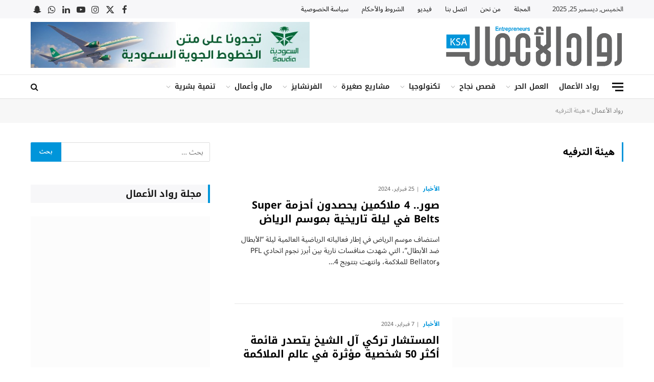

--- FILE ---
content_type: text/html; charset=UTF-8
request_url: https://www.rowadalaamal.com/tag/%D9%87%D9%8A%D8%A6%D8%A9-%D8%A7%D9%84%D8%AA%D8%B1%D9%81%D9%8A%D9%87/
body_size: 73559
content:
<!DOCTYPE html>
<html dir="rtl" lang="ar" class="s-light site-s-light">

<head><meta charset="UTF-8" /><script>if(navigator.userAgent.match(/MSIE|Internet Explorer/i)||navigator.userAgent.match(/Trident\/7\..*?rv:11/i)){var href=document.location.href;if(!href.match(/[?&]nowprocket/)){if(href.indexOf("?")==-1){if(href.indexOf("#")==-1){document.location.href=href+"?nowprocket=1"}else{document.location.href=href.replace("#","?nowprocket=1#")}}else{if(href.indexOf("#")==-1){document.location.href=href+"&nowprocket=1"}else{document.location.href=href.replace("#","&nowprocket=1#")}}}}</script><script>(()=>{class RocketLazyLoadScripts{constructor(){this.v="2.0.4",this.userEvents=["keydown","keyup","mousedown","mouseup","mousemove","mouseover","mouseout","touchmove","touchstart","touchend","touchcancel","wheel","click","dblclick","input"],this.attributeEvents=["onblur","onclick","oncontextmenu","ondblclick","onfocus","onmousedown","onmouseenter","onmouseleave","onmousemove","onmouseout","onmouseover","onmouseup","onmousewheel","onscroll","onsubmit"]}async t(){this.i(),this.o(),/iP(ad|hone)/.test(navigator.userAgent)&&this.h(),this.u(),this.l(this),this.m(),this.k(this),this.p(this),this._(),await Promise.all([this.R(),this.L()]),this.lastBreath=Date.now(),this.S(this),this.P(),this.D(),this.O(),this.M(),await this.C(this.delayedScripts.normal),await this.C(this.delayedScripts.defer),await this.C(this.delayedScripts.async),await this.T(),await this.F(),await this.j(),await this.A(),window.dispatchEvent(new Event("rocket-allScriptsLoaded")),this.everythingLoaded=!0,this.lastTouchEnd&&await new Promise(t=>setTimeout(t,500-Date.now()+this.lastTouchEnd)),this.I(),this.H(),this.U(),this.W()}i(){this.CSPIssue=sessionStorage.getItem("rocketCSPIssue"),document.addEventListener("securitypolicyviolation",t=>{this.CSPIssue||"script-src-elem"!==t.violatedDirective||"data"!==t.blockedURI||(this.CSPIssue=!0,sessionStorage.setItem("rocketCSPIssue",!0))},{isRocket:!0})}o(){window.addEventListener("pageshow",t=>{this.persisted=t.persisted,this.realWindowLoadedFired=!0},{isRocket:!0}),window.addEventListener("pagehide",()=>{this.onFirstUserAction=null},{isRocket:!0})}h(){let t;function e(e){t=e}window.addEventListener("touchstart",e,{isRocket:!0}),window.addEventListener("touchend",function i(o){o.changedTouches[0]&&t.changedTouches[0]&&Math.abs(o.changedTouches[0].pageX-t.changedTouches[0].pageX)<10&&Math.abs(o.changedTouches[0].pageY-t.changedTouches[0].pageY)<10&&o.timeStamp-t.timeStamp<200&&(window.removeEventListener("touchstart",e,{isRocket:!0}),window.removeEventListener("touchend",i,{isRocket:!0}),"INPUT"===o.target.tagName&&"text"===o.target.type||(o.target.dispatchEvent(new TouchEvent("touchend",{target:o.target,bubbles:!0})),o.target.dispatchEvent(new MouseEvent("mouseover",{target:o.target,bubbles:!0})),o.target.dispatchEvent(new PointerEvent("click",{target:o.target,bubbles:!0,cancelable:!0,detail:1,clientX:o.changedTouches[0].clientX,clientY:o.changedTouches[0].clientY})),event.preventDefault()))},{isRocket:!0})}q(t){this.userActionTriggered||("mousemove"!==t.type||this.firstMousemoveIgnored?"keyup"===t.type||"mouseover"===t.type||"mouseout"===t.type||(this.userActionTriggered=!0,this.onFirstUserAction&&this.onFirstUserAction()):this.firstMousemoveIgnored=!0),"click"===t.type&&t.preventDefault(),t.stopPropagation(),t.stopImmediatePropagation(),"touchstart"===this.lastEvent&&"touchend"===t.type&&(this.lastTouchEnd=Date.now()),"click"===t.type&&(this.lastTouchEnd=0),this.lastEvent=t.type,t.composedPath&&t.composedPath()[0].getRootNode()instanceof ShadowRoot&&(t.rocketTarget=t.composedPath()[0]),this.savedUserEvents.push(t)}u(){this.savedUserEvents=[],this.userEventHandler=this.q.bind(this),this.userEvents.forEach(t=>window.addEventListener(t,this.userEventHandler,{passive:!1,isRocket:!0})),document.addEventListener("visibilitychange",this.userEventHandler,{isRocket:!0})}U(){this.userEvents.forEach(t=>window.removeEventListener(t,this.userEventHandler,{passive:!1,isRocket:!0})),document.removeEventListener("visibilitychange",this.userEventHandler,{isRocket:!0}),this.savedUserEvents.forEach(t=>{(t.rocketTarget||t.target).dispatchEvent(new window[t.constructor.name](t.type,t))})}m(){const t="return false",e=Array.from(this.attributeEvents,t=>"data-rocket-"+t),i="["+this.attributeEvents.join("],[")+"]",o="[data-rocket-"+this.attributeEvents.join("],[data-rocket-")+"]",s=(e,i,o)=>{o&&o!==t&&(e.setAttribute("data-rocket-"+i,o),e["rocket"+i]=new Function("event",o),e.setAttribute(i,t))};new MutationObserver(t=>{for(const n of t)"attributes"===n.type&&(n.attributeName.startsWith("data-rocket-")||this.everythingLoaded?n.attributeName.startsWith("data-rocket-")&&this.everythingLoaded&&this.N(n.target,n.attributeName.substring(12)):s(n.target,n.attributeName,n.target.getAttribute(n.attributeName))),"childList"===n.type&&n.addedNodes.forEach(t=>{if(t.nodeType===Node.ELEMENT_NODE)if(this.everythingLoaded)for(const i of[t,...t.querySelectorAll(o)])for(const t of i.getAttributeNames())e.includes(t)&&this.N(i,t.substring(12));else for(const e of[t,...t.querySelectorAll(i)])for(const t of e.getAttributeNames())this.attributeEvents.includes(t)&&s(e,t,e.getAttribute(t))})}).observe(document,{subtree:!0,childList:!0,attributeFilter:[...this.attributeEvents,...e]})}I(){this.attributeEvents.forEach(t=>{document.querySelectorAll("[data-rocket-"+t+"]").forEach(e=>{this.N(e,t)})})}N(t,e){const i=t.getAttribute("data-rocket-"+e);i&&(t.setAttribute(e,i),t.removeAttribute("data-rocket-"+e))}k(t){Object.defineProperty(HTMLElement.prototype,"onclick",{get(){return this.rocketonclick||null},set(e){this.rocketonclick=e,this.setAttribute(t.everythingLoaded?"onclick":"data-rocket-onclick","this.rocketonclick(event)")}})}S(t){function e(e,i){let o=e[i];e[i]=null,Object.defineProperty(e,i,{get:()=>o,set(s){t.everythingLoaded?o=s:e["rocket"+i]=o=s}})}e(document,"onreadystatechange"),e(window,"onload"),e(window,"onpageshow");try{Object.defineProperty(document,"readyState",{get:()=>t.rocketReadyState,set(e){t.rocketReadyState=e},configurable:!0}),document.readyState="loading"}catch(t){console.log("WPRocket DJE readyState conflict, bypassing")}}l(t){this.originalAddEventListener=EventTarget.prototype.addEventListener,this.originalRemoveEventListener=EventTarget.prototype.removeEventListener,this.savedEventListeners=[],EventTarget.prototype.addEventListener=function(e,i,o){o&&o.isRocket||!t.B(e,this)&&!t.userEvents.includes(e)||t.B(e,this)&&!t.userActionTriggered||e.startsWith("rocket-")||t.everythingLoaded?t.originalAddEventListener.call(this,e,i,o):(t.savedEventListeners.push({target:this,remove:!1,type:e,func:i,options:o}),"mouseenter"!==e&&"mouseleave"!==e||t.originalAddEventListener.call(this,e,t.savedUserEvents.push,o))},EventTarget.prototype.removeEventListener=function(e,i,o){o&&o.isRocket||!t.B(e,this)&&!t.userEvents.includes(e)||t.B(e,this)&&!t.userActionTriggered||e.startsWith("rocket-")||t.everythingLoaded?t.originalRemoveEventListener.call(this,e,i,o):t.savedEventListeners.push({target:this,remove:!0,type:e,func:i,options:o})}}J(t,e){this.savedEventListeners=this.savedEventListeners.filter(i=>{let o=i.type,s=i.target||window;return e!==o||t!==s||(this.B(o,s)&&(i.type="rocket-"+o),this.$(i),!1)})}H(){EventTarget.prototype.addEventListener=this.originalAddEventListener,EventTarget.prototype.removeEventListener=this.originalRemoveEventListener,this.savedEventListeners.forEach(t=>this.$(t))}$(t){t.remove?this.originalRemoveEventListener.call(t.target,t.type,t.func,t.options):this.originalAddEventListener.call(t.target,t.type,t.func,t.options)}p(t){let e;function i(e){return t.everythingLoaded?e:e.split(" ").map(t=>"load"===t||t.startsWith("load.")?"rocket-jquery-load":t).join(" ")}function o(o){function s(e){const s=o.fn[e];o.fn[e]=o.fn.init.prototype[e]=function(){return this[0]===window&&t.userActionTriggered&&("string"==typeof arguments[0]||arguments[0]instanceof String?arguments[0]=i(arguments[0]):"object"==typeof arguments[0]&&Object.keys(arguments[0]).forEach(t=>{const e=arguments[0][t];delete arguments[0][t],arguments[0][i(t)]=e})),s.apply(this,arguments),this}}if(o&&o.fn&&!t.allJQueries.includes(o)){const e={DOMContentLoaded:[],"rocket-DOMContentLoaded":[]};for(const t in e)document.addEventListener(t,()=>{e[t].forEach(t=>t())},{isRocket:!0});o.fn.ready=o.fn.init.prototype.ready=function(i){function s(){parseInt(o.fn.jquery)>2?setTimeout(()=>i.bind(document)(o)):i.bind(document)(o)}return"function"==typeof i&&(t.realDomReadyFired?!t.userActionTriggered||t.fauxDomReadyFired?s():e["rocket-DOMContentLoaded"].push(s):e.DOMContentLoaded.push(s)),o([])},s("on"),s("one"),s("off"),t.allJQueries.push(o)}e=o}t.allJQueries=[],o(window.jQuery),Object.defineProperty(window,"jQuery",{get:()=>e,set(t){o(t)}})}P(){const t=new Map;document.write=document.writeln=function(e){const i=document.currentScript,o=document.createRange(),s=i.parentElement;let n=t.get(i);void 0===n&&(n=i.nextSibling,t.set(i,n));const c=document.createDocumentFragment();o.setStart(c,0),c.appendChild(o.createContextualFragment(e)),s.insertBefore(c,n)}}async R(){return new Promise(t=>{this.userActionTriggered?t():this.onFirstUserAction=t})}async L(){return new Promise(t=>{document.addEventListener("DOMContentLoaded",()=>{this.realDomReadyFired=!0,t()},{isRocket:!0})})}async j(){return this.realWindowLoadedFired?Promise.resolve():new Promise(t=>{window.addEventListener("load",t,{isRocket:!0})})}M(){this.pendingScripts=[];this.scriptsMutationObserver=new MutationObserver(t=>{for(const e of t)e.addedNodes.forEach(t=>{"SCRIPT"!==t.tagName||t.noModule||t.isWPRocket||this.pendingScripts.push({script:t,promise:new Promise(e=>{const i=()=>{const i=this.pendingScripts.findIndex(e=>e.script===t);i>=0&&this.pendingScripts.splice(i,1),e()};t.addEventListener("load",i,{isRocket:!0}),t.addEventListener("error",i,{isRocket:!0}),setTimeout(i,1e3)})})})}),this.scriptsMutationObserver.observe(document,{childList:!0,subtree:!0})}async F(){await this.X(),this.pendingScripts.length?(await this.pendingScripts[0].promise,await this.F()):this.scriptsMutationObserver.disconnect()}D(){this.delayedScripts={normal:[],async:[],defer:[]},document.querySelectorAll("script[type$=rocketlazyloadscript]").forEach(t=>{t.hasAttribute("data-rocket-src")?t.hasAttribute("async")&&!1!==t.async?this.delayedScripts.async.push(t):t.hasAttribute("defer")&&!1!==t.defer||"module"===t.getAttribute("data-rocket-type")?this.delayedScripts.defer.push(t):this.delayedScripts.normal.push(t):this.delayedScripts.normal.push(t)})}async _(){await this.L();let t=[];document.querySelectorAll("script[type$=rocketlazyloadscript][data-rocket-src]").forEach(e=>{let i=e.getAttribute("data-rocket-src");if(i&&!i.startsWith("data:")){i.startsWith("//")&&(i=location.protocol+i);try{const o=new URL(i).origin;o!==location.origin&&t.push({src:o,crossOrigin:e.crossOrigin||"module"===e.getAttribute("data-rocket-type")})}catch(t){}}}),t=[...new Map(t.map(t=>[JSON.stringify(t),t])).values()],this.Y(t,"preconnect")}async G(t){if(await this.K(),!0!==t.noModule||!("noModule"in HTMLScriptElement.prototype))return new Promise(e=>{let i;function o(){(i||t).setAttribute("data-rocket-status","executed"),e()}try{if(navigator.userAgent.includes("Firefox/")||""===navigator.vendor||this.CSPIssue)i=document.createElement("script"),[...t.attributes].forEach(t=>{let e=t.nodeName;"type"!==e&&("data-rocket-type"===e&&(e="type"),"data-rocket-src"===e&&(e="src"),i.setAttribute(e,t.nodeValue))}),t.text&&(i.text=t.text),t.nonce&&(i.nonce=t.nonce),i.hasAttribute("src")?(i.addEventListener("load",o,{isRocket:!0}),i.addEventListener("error",()=>{i.setAttribute("data-rocket-status","failed-network"),e()},{isRocket:!0}),setTimeout(()=>{i.isConnected||e()},1)):(i.text=t.text,o()),i.isWPRocket=!0,t.parentNode.replaceChild(i,t);else{const i=t.getAttribute("data-rocket-type"),s=t.getAttribute("data-rocket-src");i?(t.type=i,t.removeAttribute("data-rocket-type")):t.removeAttribute("type"),t.addEventListener("load",o,{isRocket:!0}),t.addEventListener("error",i=>{this.CSPIssue&&i.target.src.startsWith("data:")?(console.log("WPRocket: CSP fallback activated"),t.removeAttribute("src"),this.G(t).then(e)):(t.setAttribute("data-rocket-status","failed-network"),e())},{isRocket:!0}),s?(t.fetchPriority="high",t.removeAttribute("data-rocket-src"),t.src=s):t.src="data:text/javascript;base64,"+window.btoa(unescape(encodeURIComponent(t.text)))}}catch(i){t.setAttribute("data-rocket-status","failed-transform"),e()}});t.setAttribute("data-rocket-status","skipped")}async C(t){const e=t.shift();return e?(e.isConnected&&await this.G(e),this.C(t)):Promise.resolve()}O(){this.Y([...this.delayedScripts.normal,...this.delayedScripts.defer,...this.delayedScripts.async],"preload")}Y(t,e){this.trash=this.trash||[];let i=!0;var o=document.createDocumentFragment();t.forEach(t=>{const s=t.getAttribute&&t.getAttribute("data-rocket-src")||t.src;if(s&&!s.startsWith("data:")){const n=document.createElement("link");n.href=s,n.rel=e,"preconnect"!==e&&(n.as="script",n.fetchPriority=i?"high":"low"),t.getAttribute&&"module"===t.getAttribute("data-rocket-type")&&(n.crossOrigin=!0),t.crossOrigin&&(n.crossOrigin=t.crossOrigin),t.integrity&&(n.integrity=t.integrity),t.nonce&&(n.nonce=t.nonce),o.appendChild(n),this.trash.push(n),i=!1}}),document.head.appendChild(o)}W(){this.trash.forEach(t=>t.remove())}async T(){try{document.readyState="interactive"}catch(t){}this.fauxDomReadyFired=!0;try{await this.K(),this.J(document,"readystatechange"),document.dispatchEvent(new Event("rocket-readystatechange")),await this.K(),document.rocketonreadystatechange&&document.rocketonreadystatechange(),await this.K(),this.J(document,"DOMContentLoaded"),document.dispatchEvent(new Event("rocket-DOMContentLoaded")),await this.K(),this.J(window,"DOMContentLoaded"),window.dispatchEvent(new Event("rocket-DOMContentLoaded"))}catch(t){console.error(t)}}async A(){try{document.readyState="complete"}catch(t){}try{await this.K(),this.J(document,"readystatechange"),document.dispatchEvent(new Event("rocket-readystatechange")),await this.K(),document.rocketonreadystatechange&&document.rocketonreadystatechange(),await this.K(),this.J(window,"load"),window.dispatchEvent(new Event("rocket-load")),await this.K(),window.rocketonload&&window.rocketonload(),await this.K(),this.allJQueries.forEach(t=>t(window).trigger("rocket-jquery-load")),await this.K(),this.J(window,"pageshow");const t=new Event("rocket-pageshow");t.persisted=this.persisted,window.dispatchEvent(t),await this.K(),window.rocketonpageshow&&window.rocketonpageshow({persisted:this.persisted})}catch(t){console.error(t)}}async K(){Date.now()-this.lastBreath>45&&(await this.X(),this.lastBreath=Date.now())}async X(){return document.hidden?new Promise(t=>setTimeout(t)):new Promise(t=>requestAnimationFrame(t))}B(t,e){return e===document&&"readystatechange"===t||(e===document&&"DOMContentLoaded"===t||(e===window&&"DOMContentLoaded"===t||(e===window&&"load"===t||e===window&&"pageshow"===t)))}static run(){(new RocketLazyLoadScripts).t()}}RocketLazyLoadScripts.run()})();</script>

	
	<meta name="viewport" content="width=device-width, initial-scale=1" />
	<meta name='robots' content='index, follow, max-image-preview:large, max-snippet:-1, max-video-preview:-1' />

	<!-- This site is optimized with the Yoast SEO Premium plugin v22.7 (Yoast SEO v26.6) - https://yoast.com/wordpress/plugins/seo/ -->
	<title>هيئة الترفيه - مجلة رواد الأعمال</title>
<link data-rocket-preload as="style" href="https://fonts.googleapis.com/css?family=Noto%20Sans%20Arabic%3A400%2C500%2C600%2C700%7CNoto%20Kufi%20Arabic%3A400%2C500%2C600%2C700%7CWork%20Sans%3A600&#038;display=swap" rel="preload">
<link href="https://fonts.googleapis.com/css?family=Noto%20Sans%20Arabic%3A400%2C500%2C600%2C700%7CNoto%20Kufi%20Arabic%3A400%2C500%2C600%2C700%7CWork%20Sans%3A600&#038;display=swap" media="print" onload="this.media=&#039;all&#039;" rel="stylesheet">
<style id="wpr-usedcss">:where(.wp-block-button__link){border-radius:9999px;box-shadow:none;padding:calc(.667em + 2px) calc(1.333em + 2px);text-decoration:none}:where(.wp-block-calendar table:not(.has-background) th){background:#ddd}:where(.wp-block-columns){margin-bottom:1.75em}:where(.wp-block-columns.has-background){padding:1.25em 2.375em}:where(.wp-block-post-comments input[type=submit]){border:none}:where(.wp-block-cover-image:not(.has-text-color)),:where(.wp-block-cover:not(.has-text-color)){color:#fff}:where(.wp-block-cover-image.is-light:not(.has-text-color)),:where(.wp-block-cover.is-light:not(.has-text-color)){color:#000}:where(.wp-block-file){margin-bottom:1.5em}:where(.wp-block-file__button){border-radius:2em;display:inline-block;padding:.5em 1em}:where(.wp-block-file__button):is(a):active,:where(.wp-block-file__button):is(a):focus,:where(.wp-block-file__button):is(a):hover,:where(.wp-block-file__button):is(a):visited{box-shadow:none;color:#fff;opacity:.85;text-decoration:none}.wp-block-gallery:not(.has-nested-images){display:flex;flex-wrap:wrap;list-style-type:none;margin:0;padding:0}.wp-block-gallery:not(.has-nested-images) figcaption{flex-grow:1}:where(.wp-block-latest-comments:not([style*=line-height] .wp-block-latest-comments__comment)){line-height:1.1}:where(.wp-block-latest-comments:not([style*=line-height] .wp-block-latest-comments__comment-excerpt p)){line-height:1.8}ol,ul{box-sizing:border-box}:where(.wp-block-navigation.has-background .wp-block-navigation-item a:not(.wp-element-button)),:where(.wp-block-navigation.has-background .wp-block-navigation-submenu a:not(.wp-element-button)){padding:.5em 1em}:where(.wp-block-navigation .wp-block-navigation__submenu-container .wp-block-navigation-item a:not(.wp-element-button)),:where(.wp-block-navigation .wp-block-navigation__submenu-container .wp-block-navigation-submenu a:not(.wp-element-button)),:where(.wp-block-navigation .wp-block-navigation__submenu-container .wp-block-navigation-submenu button.wp-block-navigation-item__content),:where(.wp-block-navigation .wp-block-navigation__submenu-container .wp-block-pages-list__item button.wp-block-navigation-item__content){padding:.5em 1em}:where(p.has-text-color:not(.has-link-color)) a{color:inherit}:where(.wp-block-post-excerpt){margin-bottom:var(--wp--style--block-gap);margin-top:var(--wp--style--block-gap)}:where(.wp-block-preformatted.has-background){padding:1.25em 2.375em}:where(.wp-block-pullquote){margin:0 0 1em}:where(.wp-block-search__button){border:1px solid #ccc;padding:6px 10px}:where(.wp-block-search__button-inside .wp-block-search__inside-wrapper){border:1px solid #949494;box-sizing:border-box;padding:4px}:where(.wp-block-search__button-inside .wp-block-search__inside-wrapper) .wp-block-search__input{border:none;border-radius:0;padding:0 4px}:where(.wp-block-search__button-inside .wp-block-search__inside-wrapper) .wp-block-search__input:focus{outline:0}:where(.wp-block-search__button-inside .wp-block-search__inside-wrapper) :where(.wp-block-search__button){padding:4px 8px}:where(.wp-block-term-description){margin-bottom:var(--wp--style--block-gap);margin-top:var(--wp--style--block-gap)}:where(pre.wp-block-verse){font-family:inherit}:root{--wp--preset--font-size--normal:16px;--wp--preset--font-size--huge:42px}.screen-reader-text{border:0;clip:rect(1px,1px,1px,1px);-webkit-clip-path:inset(50%);clip-path:inset(50%);height:1px;margin:-1px;overflow:hidden;padding:0;position:absolute;width:1px;word-wrap:normal!important}.screen-reader-text:focus{background-color:#ddd;clip:auto!important;-webkit-clip-path:none;clip-path:none;color:#444;display:block;font-size:1em;height:auto;line-height:normal;padding:15px 23px 14px;right:5px;text-decoration:none;top:5px;width:auto;z-index:100000}html :where(.has-border-color){border-style:solid}html :where([style*=border-top-color]){border-top-style:solid}html :where([style*=border-right-color]){border-left-style:solid}html :where([style*=border-bottom-color]){border-bottom-style:solid}html :where([style*=border-left-color]){border-right-style:solid}html :where([style*=border-top-width]){border-top-style:solid}html :where([style*=border-right-width]){border-left-style:solid}html :where([style*=border-bottom-width]){border-bottom-style:solid}html :where([style*=border-left-width]){border-right-style:solid}html :where(img[class*=wp-image-]){height:auto;max-width:100%}:where(figure){margin:0 0 1em}html :where(.is-position-sticky){--wp-admin--admin-bar--position-offset:var(--wp-admin--admin-bar--height,0px)}@media screen and (max-width:600px){html :where(.is-position-sticky){--wp-admin--admin-bar--position-offset:0px}}body{--wp--preset--color--black:#000000;--wp--preset--color--cyan-bluish-gray:#abb8c3;--wp--preset--color--white:#ffffff;--wp--preset--color--pale-pink:#f78da7;--wp--preset--color--vivid-red:#cf2e2e;--wp--preset--color--luminous-vivid-orange:#ff6900;--wp--preset--color--luminous-vivid-amber:#fcb900;--wp--preset--color--light-green-cyan:#7bdcb5;--wp--preset--color--vivid-green-cyan:#00d084;--wp--preset--color--pale-cyan-blue:#8ed1fc;--wp--preset--color--vivid-cyan-blue:#0693e3;--wp--preset--color--vivid-purple:#9b51e0;--wp--preset--gradient--vivid-cyan-blue-to-vivid-purple:linear-gradient(135deg,rgba(6, 147, 227, 1) 0%,rgb(155, 81, 224) 100%);--wp--preset--gradient--light-green-cyan-to-vivid-green-cyan:linear-gradient(135deg,rgb(122, 220, 180) 0%,rgb(0, 208, 130) 100%);--wp--preset--gradient--luminous-vivid-amber-to-luminous-vivid-orange:linear-gradient(135deg,rgba(252, 185, 0, 1) 0%,rgba(255, 105, 0, 1) 100%);--wp--preset--gradient--luminous-vivid-orange-to-vivid-red:linear-gradient(135deg,rgba(255, 105, 0, 1) 0%,rgb(207, 46, 46) 100%);--wp--preset--gradient--very-light-gray-to-cyan-bluish-gray:linear-gradient(135deg,rgb(238, 238, 238) 0%,rgb(169, 184, 195) 100%);--wp--preset--gradient--cool-to-warm-spectrum:linear-gradient(135deg,rgb(74, 234, 220) 0%,rgb(151, 120, 209) 20%,rgb(207, 42, 186) 40%,rgb(238, 44, 130) 60%,rgb(251, 105, 98) 80%,rgb(254, 248, 76) 100%);--wp--preset--gradient--blush-light-purple:linear-gradient(135deg,rgb(255, 206, 236) 0%,rgb(152, 150, 240) 100%);--wp--preset--gradient--blush-bordeaux:linear-gradient(135deg,rgb(254, 205, 165) 0%,rgb(254, 45, 45) 50%,rgb(107, 0, 62) 100%);--wp--preset--gradient--luminous-dusk:linear-gradient(135deg,rgb(255, 203, 112) 0%,rgb(199, 81, 192) 50%,rgb(65, 88, 208) 100%);--wp--preset--gradient--pale-ocean:linear-gradient(135deg,rgb(255, 245, 203) 0%,rgb(182, 227, 212) 50%,rgb(51, 167, 181) 100%);--wp--preset--gradient--electric-grass:linear-gradient(135deg,rgb(202, 248, 128) 0%,rgb(113, 206, 126) 100%);--wp--preset--gradient--midnight:linear-gradient(135deg,rgb(2, 3, 129) 0%,rgb(40, 116, 252) 100%);--wp--preset--font-size--small:13px;--wp--preset--font-size--medium:20px;--wp--preset--font-size--large:36px;--wp--preset--font-size--x-large:42px;--wp--preset--spacing--20:0.44rem;--wp--preset--spacing--30:0.67rem;--wp--preset--spacing--40:1rem;--wp--preset--spacing--50:1.5rem;--wp--preset--spacing--60:2.25rem;--wp--preset--spacing--70:3.38rem;--wp--preset--spacing--80:5.06rem;--wp--preset--shadow--natural:6px 6px 9px rgba(0, 0, 0, .2);--wp--preset--shadow--deep:12px 12px 50px rgba(0, 0, 0, .4);--wp--preset--shadow--sharp:6px 6px 0px rgba(0, 0, 0, .2);--wp--preset--shadow--outlined:6px 6px 0px -3px rgba(255, 255, 255, 1),6px 6px rgba(0, 0, 0, 1);--wp--preset--shadow--crisp:6px 6px 0px rgba(0, 0, 0, 1)}:where(.is-layout-flex){gap:.5em}:where(.is-layout-grid){gap:.5em}:where(.wp-block-post-template.is-layout-flex){gap:1.25em}:where(.wp-block-post-template.is-layout-grid){gap:1.25em}:where(.wp-block-columns.is-layout-flex){gap:2em}:where(.wp-block-columns.is-layout-grid){gap:2em}.authors-list-ajax-filter{margin-bottom:80px}.authors-list-ajax-filter form{display:flex;flex-wrap:wrap;justify-content:center}.authors-list-ajax-filter input[type=search]{width:auto;margin-right:15px}.authors-list-items{position:relative}.authors-list-items .spinner{display:none;left:0;width:100%;height:100%;z-index:9999;position:absolute}.authors-list-items .spinner svg{position:absolute;width:100px;height:100px;-webkit-transform:translate(-50%,-50%);transform:translate(-50%,-50%)}.ui-state-disabled{cursor:default!important;pointer-events:none}.ui-slider{position:relative;text-align:left}.ui-slider .ui-slider-handle{position:absolute;z-index:2;width:1.2em;height:1.2em;cursor:pointer;-ms-touch-action:none;touch-action:none}.ui-slider .ui-slider-range{position:absolute;z-index:1;font-size:.7em;display:block;border:0;background-position:0 0}.ui-slider.ui-state-disabled .ui-slider-handle,.ui-slider.ui-state-disabled .ui-slider-range{filter:inherit}.ui-slider-horizontal{height:.8em}.ui-slider-horizontal .ui-slider-handle{top:-.3em;margin-left:-.6em}.ui-slider-horizontal .ui-slider-range{top:0;height:100%}.ui-slider-horizontal .ui-slider-range-min{left:0}.ui-slider-horizontal .ui-slider-range-max{right:0}.ui-slider-vertical{width:.8em;height:100px}.ui-slider-vertical .ui-slider-handle{left:-.3em;margin-left:0;margin-bottom:-.6em}.ui-slider-vertical .ui-slider-range{left:0;width:100%}.ui-slider-vertical .ui-slider-range-min{bottom:0}.ui-slider-vertical .ui-slider-range-max{top:0}.ui-widget{font-family:Arial,Helvetica,sans-serif;font-size:1em}.ui-widget .ui-widget{font-size:1em}.ui-widget button,.ui-widget input,.ui-widget select,.ui-widget textarea{font-family:Arial,Helvetica,sans-serif;font-size:1em}.ui-widget.ui-widget-content{border:1px solid #c5c5c5}.ui-widget-content{border:1px solid #ddd;background:#fff;color:#333}.ui-widget-content a{color:#333}.ui-widget-header{border:1px solid #ddd;background:#e9e9e9;color:#333;font-weight:700}.ui-widget-header a{color:#333}.ui-state-default,.ui-widget-content .ui-state-default,.ui-widget-header .ui-state-default{border:1px solid #c5c5c5;background:#f6f6f6;font-weight:400;color:#454545}.ui-state-default a,.ui-state-default a:link,.ui-state-default a:visited{color:#454545;text-decoration:none}.ui-state-focus,.ui-state-hover,.ui-widget-content .ui-state-focus,.ui-widget-content .ui-state-hover,.ui-widget-header .ui-state-focus,.ui-widget-header .ui-state-hover{border:1px solid #ccc;background:#ededed;font-weight:400;color:#2b2b2b}.ui-state-focus a,.ui-state-focus a:hover,.ui-state-focus a:link,.ui-state-focus a:visited,.ui-state-hover a,.ui-state-hover a:hover,.ui-state-hover a:link,.ui-state-hover a:visited{color:#2b2b2b;text-decoration:none}.ui-state-active,.ui-widget-content .ui-state-active,.ui-widget-header .ui-state-active{border:1px solid #003eff;background:#007fff;font-weight:400;color:#fff}.ui-state-active a,.ui-state-active a:link,.ui-state-active a:visited{color:#fff;text-decoration:none}.ui-state-disabled,.ui-widget-content .ui-state-disabled,.ui-widget-header .ui-state-disabled{opacity:.35;-ms-filter:"alpha(opacity=35)";background-image:none}.ui-corner-all{border-top-left-radius:3px}.ui-corner-all{border-top-right-radius:3px}.ui-corner-all{border-bottom-left-radius:3px}.ui-corner-all{border-bottom-right-radius:3px}.intl-tel-input{position:relative}.intl-tel-input *{box-sizing:border-box;-moz-box-sizing:border-box}.intl-tel-input .hide{display:none}.intl-tel-input .v-hide{visibility:hidden}.intl-tel-input input,.intl-tel-input input[type=text]{position:relative;z-index:0;margin-top:0!important;margin-bottom:0!important;padding-right:36px;margin-right:0}.intl-tel-input .flag-container{position:absolute;top:0;bottom:0;right:0;padding:1px}.intl-tel-input .selected-flag{z-index:1;position:relative;width:36px;height:100%;padding:0 0 0 8px}.intl-tel-input .selected-flag .iti-flag{position:absolute;top:0;bottom:0;margin:auto}.intl-tel-input .selected-flag .iti-arrow{position:absolute;top:50%;margin-top:-2px;right:6px;width:0;height:0;border-left:3px solid transparent;border-right:3px solid transparent;border-top:4px solid #555}.intl-tel-input .selected-flag .iti-arrow.up{border-top:none;border-bottom:4px solid #555}.intl-tel-input ul.country-list{list-style:none;padding:0;margin:0}.intl-tel-input .country-list{position:absolute;z-index:2;list-style:none;text-align:left;padding:0;margin:0 0 0 -1px;box-shadow:1px 1px 4px rgba(0,0,0,.2);background-color:#fff;border:1px solid #ccc;white-space:nowrap;max-height:200px;overflow-y:scroll}.intl-tel-input .country-list.dropup{bottom:100%;margin-bottom:-1px}.intl-tel-input .country-list .flag-box{display:inline-block;width:20px}@media (max-width:500px){.intl-tel-input .country-list{white-space:normal}}.intl-tel-input .country-list .divider{padding-bottom:5px;margin-bottom:5px;border-bottom:1px solid #ccc;list-style:none}.intl-tel-input .country-list li.country{list-style:none}.intl-tel-input .country-list .country{padding:5px 10px}.intl-tel-input .country-list .country .dial-code{color:#999}.intl-tel-input .country-list .country.highlight{background-color:rgba(0,0,0,.05)}.intl-tel-input .country-list .country-name,.intl-tel-input .country-list .dial-code,.intl-tel-input .country-list .flag-box{vertical-align:middle}.intl-tel-input .country-list .country-name,.intl-tel-input .country-list .flag-box{margin-right:6px}.intl-tel-input.allow-dropdown input,.intl-tel-input.allow-dropdown input[type=text],.intl-tel-input.separate-dial-code input,.intl-tel-input.separate-dial-code input[type=text]{padding-right:6px;padding-left:52px;margin-left:0}.intl-tel-input.allow-dropdown .flag-container,.intl-tel-input.separate-dial-code .flag-container{right:auto;left:0}.intl-tel-input.allow-dropdown .selected-flag,.intl-tel-input.separate-dial-code .selected-flag{width:46px}.intl-tel-input.allow-dropdown .flag-container:hover{cursor:pointer}.intl-tel-input.allow-dropdown .flag-container:hover .selected-flag{background-color:rgba(0,0,0,.05)}.intl-tel-input.allow-dropdown input[disabled]+.flag-container:hover,.intl-tel-input.allow-dropdown input[readonly]+.flag-container:hover{cursor:default}.intl-tel-input.allow-dropdown input[disabled]+.flag-container:hover .selected-flag,.intl-tel-input.allow-dropdown input[readonly]+.flag-container:hover .selected-flag{background-color:transparent}.intl-tel-input.separate-dial-code .selected-flag{background-color:rgba(0,0,0,.05);display:table}.intl-tel-input.separate-dial-code .selected-dial-code{display:table-cell;vertical-align:middle;padding-left:28px}.intl-tel-input.iti-container{position:absolute;top:-1000px;left:-1000px;z-index:1060;padding:1px}.intl-tel-input.iti-container:hover{cursor:pointer}.iti-mobile .intl-tel-input.iti-container{top:30px;bottom:30px;left:30px;right:30px;position:fixed}.iti-mobile .intl-tel-input .country-list{max-height:100%;width:100%}.iti-mobile .intl-tel-input .country-list .country{padding:10px;line-height:1.5em}.iti-flag{width:20px}.iti-flag.be{width:18px}.iti-flag.ch{width:15px}.iti-flag.mc{width:19px}.iti-flag.ne{width:18px}.iti-flag.np{width:13px}.iti-flag.va{width:15px}.iti-flag.ad{height:14px;background-position:-22px 0}.iti-flag.ae{height:10px;background-position:-44px 0}.iti-flag.af{height:14px;background-position:-66px 0}.iti-flag.ag{height:14px;background-position:-88px 0}.iti-flag.ai{height:10px;background-position:-110px 0}.iti-flag.al{height:15px;background-position:-132px 0}.iti-flag.am{height:10px;background-position:-154px 0}.iti-flag.ao{height:14px;background-position:-176px 0}.iti-flag.ar{height:13px;background-position:-220px 0}.iti-flag.as{height:10px;background-position:-242px 0}.iti-flag.at{height:14px;background-position:-264px 0}.iti-flag.au{height:10px;background-position:-286px 0}.iti-flag.aw{height:14px;background-position:-308px 0}.iti-flag.ax{height:13px;background-position:-330px 0}.iti-flag.az{height:10px;background-position:-352px 0}.iti-flag.ba{height:10px;background-position:-374px 0}.iti-flag.bb{height:14px;background-position:-396px 0}.iti-flag.bd{height:12px;background-position:-418px 0}.iti-flag.be{height:15px;background-position:-440px 0}.iti-flag.bf{height:14px;background-position:-460px 0}.iti-flag.bg{height:12px;background-position:-482px 0}.iti-flag.bh{height:12px;background-position:-504px 0}.iti-flag.bi{height:12px;background-position:-526px 0}.iti-flag.bj{height:14px;background-position:-548px 0}.iti-flag.bl{height:14px;background-position:-570px 0}.iti-flag.bm{height:10px;background-position:-592px 0}.iti-flag.bn{height:10px;background-position:-614px 0}.iti-flag.bo{height:14px;background-position:-636px 0}.iti-flag.bq{height:14px;background-position:-658px 0}.iti-flag.br{height:14px;background-position:-680px 0}.iti-flag.bs{height:10px;background-position:-702px 0}.iti-flag.bt{height:14px;background-position:-724px 0}.iti-flag.bw{height:14px;background-position:-768px 0}.iti-flag.by{height:10px;background-position:-790px 0}.iti-flag.bz{height:14px;background-position:-812px 0}.iti-flag.ca{height:10px;background-position:-834px 0}.iti-flag.cc{height:10px;background-position:-856px 0}.iti-flag.cd{height:15px;background-position:-878px 0}.iti-flag.cf{height:14px;background-position:-900px 0}.iti-flag.cg{height:14px;background-position:-922px 0}.iti-flag.ch{height:15px;background-position:-944px 0}.iti-flag.ci{height:14px;background-position:-961px 0}.iti-flag.ck{height:10px;background-position:-983px 0}.iti-flag.cl{height:14px;background-position:-1005px 0}.iti-flag.cm{height:14px;background-position:-1027px 0}.iti-flag.cn{height:14px;background-position:-1049px 0}.iti-flag.co{height:14px;background-position:-1071px 0}.iti-flag.cr{height:12px;background-position:-1115px 0}.iti-flag.cu{height:10px;background-position:-1137px 0}.iti-flag.cv{height:12px;background-position:-1159px 0}.iti-flag.cw{height:14px;background-position:-1181px 0}.iti-flag.cx{height:10px;background-position:-1203px 0}.iti-flag.cy{height:13px;background-position:-1225px 0}.iti-flag.cz{height:14px;background-position:-1247px 0}.iti-flag.de{height:12px;background-position:-1269px 0}.iti-flag.dj{height:14px;background-position:-1313px 0}.iti-flag.dk{height:15px;background-position:-1335px 0}.iti-flag.dm{height:10px;background-position:-1357px 0}.iti-flag.do{height:13px;background-position:-1379px 0}.iti-flag.dz{height:14px;background-position:-1401px 0}.iti-flag.ec{height:14px;background-position:-1445px 0}.iti-flag.ee{height:13px;background-position:-1467px 0}.iti-flag.eg{height:14px;background-position:-1489px 0}.iti-flag.eh{height:10px;background-position:-1511px 0}.iti-flag.er{height:10px;background-position:-1533px 0}.iti-flag.es{height:14px;background-position:-1555px 0}.iti-flag.et{height:10px;background-position:-1577px 0}.iti-flag.fi{height:12px;background-position:-1621px 0}.iti-flag.fj{height:10px;background-position:-1643px 0}.iti-flag.fk{height:10px;background-position:-1665px 0}.iti-flag.fm{height:11px;background-position:-1687px 0}.iti-flag.fo{height:15px;background-position:-1709px 0}.iti-flag.fr{height:14px;background-position:-1731px 0}.iti-flag.ga{height:15px;background-position:-1753px 0}.iti-flag.gb{height:10px;background-position:-1775px 0}.iti-flag.gd{height:12px;background-position:-1797px 0}.iti-flag.ge{height:14px;background-position:-1819px 0}.iti-flag.gf{height:14px;background-position:-1841px 0}.iti-flag.gg{height:14px;background-position:-1863px 0}.iti-flag.gh{height:14px;background-position:-1885px 0}.iti-flag.gi{height:10px;background-position:-1907px 0}.iti-flag.gl{height:14px;background-position:-1929px 0}.iti-flag.gm{height:14px;background-position:-1951px 0}.iti-flag.gn{height:14px;background-position:-1973px 0}.iti-flag.gp{height:14px;background-position:-1995px 0}.iti-flag.gq{height:14px;background-position:-2017px 0}.iti-flag.gr{height:14px;background-position:-2039px 0}.iti-flag.gs{height:10px;background-position:-2061px 0}.iti-flag.gt{height:13px;background-position:-2083px 0}.iti-flag.gu{height:11px;background-position:-2105px 0}.iti-flag.gw{height:10px;background-position:-2127px 0}.iti-flag.gy{height:12px;background-position:-2149px 0}.iti-flag.hk{height:14px;background-position:-2171px 0}.iti-flag.hn{height:10px;background-position:-2215px 0}.iti-flag.hr{height:10px;background-position:-2237px 0}.iti-flag.ht{height:12px;background-position:-2259px 0}.iti-flag.hu{height:10px;background-position:-2281px 0}.iti-flag.id{height:14px;background-position:-2325px 0}.iti-flag.ie{height:10px;background-position:-2347px 0}.iti-flag.il{height:15px;background-position:-2369px 0}.iti-flag.im{height:10px;background-position:-2391px 0}.iti-flag.in{height:14px;background-position:-2413px 0}.iti-flag.io{height:10px;background-position:-2435px 0}.iti-flag.iq{height:14px;background-position:-2457px 0}.iti-flag.ir{height:12px;background-position:-2479px 0}.iti-flag.is{height:15px;background-position:-2501px 0}.iti-flag.it{height:14px;background-position:-2523px 0}.iti-flag.je{height:12px;background-position:-2545px 0}.iti-flag.jm{height:10px;background-position:-2567px 0}.iti-flag.jo{height:10px;background-position:-2589px 0}.iti-flag.jp{height:14px;background-position:-2611px 0}.iti-flag.ke{height:14px;background-position:-2633px 0}.iti-flag.kg{height:12px;background-position:-2655px 0}.iti-flag.kh{height:13px;background-position:-2677px 0}.iti-flag.ki{height:10px;background-position:-2699px 0}.iti-flag.km{height:12px;background-position:-2721px 0}.iti-flag.kn{height:14px;background-position:-2743px 0}.iti-flag.kp{height:10px;background-position:-2765px 0}.iti-flag.kr{height:14px;background-position:-2787px 0}.iti-flag.kw{height:10px;background-position:-2809px 0}.iti-flag.ky{height:10px;background-position:-2831px 0}.iti-flag.kz{height:10px;background-position:-2853px 0}.iti-flag.la{height:14px;background-position:-2875px 0}.iti-flag.lb{height:14px;background-position:-2897px 0}.iti-flag.lc{height:10px;background-position:-2919px 0}.iti-flag.li{height:12px;background-position:-2941px 0}.iti-flag.lk{height:10px;background-position:-2963px 0}.iti-flag.lr{height:11px;background-position:-2985px 0}.iti-flag.ls{height:14px;background-position:-3007px 0}.iti-flag.lt{height:12px;background-position:-3029px 0}.iti-flag.lu{height:12px;background-position:-3051px 0}.iti-flag.lv{height:10px;background-position:-3073px 0}.iti-flag.ly{height:10px;background-position:-3095px 0}.iti-flag.ma{height:14px;background-position:-3117px 0}.iti-flag.mc{height:15px;background-position:-3139px 0}.iti-flag.md{height:10px;background-position:-3160px 0}.iti-flag.me{height:10px;background-position:-3182px 0}.iti-flag.mf{height:14px;background-position:-3204px 0}.iti-flag.mg{height:14px;background-position:-3226px 0}.iti-flag.mh{height:11px;background-position:-3248px 0}.iti-flag.mk{height:10px;background-position:-3270px 0}.iti-flag.ml{height:14px;background-position:-3292px 0}.iti-flag.mm{height:14px;background-position:-3314px 0}.iti-flag.mn{height:10px;background-position:-3336px 0}.iti-flag.mo{height:14px;background-position:-3358px 0}.iti-flag.mp{height:10px;background-position:-3380px 0}.iti-flag.mq{height:14px;background-position:-3402px 0}.iti-flag.mr{height:14px;background-position:-3424px 0}.iti-flag.ms{height:10px;background-position:-3446px 0}.iti-flag.mt{height:14px;background-position:-3468px 0}.iti-flag.mu{height:14px;background-position:-3490px 0}.iti-flag.mv{height:14px;background-position:-3512px 0}.iti-flag.mw{height:14px;background-position:-3534px 0}.iti-flag.mx{height:12px;background-position:-3556px 0}.iti-flag.my{height:10px;background-position:-3578px 0}.iti-flag.mz{height:14px;background-position:-3600px 0}.iti-flag.na{height:14px;background-position:-3622px 0}.iti-flag.nc{height:10px;background-position:-3644px 0}.iti-flag.ne{height:15px;background-position:-3666px 0}.iti-flag.nf{height:10px;background-position:-3686px 0}.iti-flag.ng{height:10px;background-position:-3708px 0}.iti-flag.ni{height:12px;background-position:-3730px 0}.iti-flag.nl{height:14px;background-position:-3752px 0}.iti-flag.no{height:15px;background-position:-3774px 0}.iti-flag.np{height:15px;background-position:-3796px 0}.iti-flag.nr{height:10px;background-position:-3811px 0}.iti-flag.nu{height:10px;background-position:-3833px 0}.iti-flag.nz{height:10px;background-position:-3855px 0}.iti-flag.om{height:10px;background-position:-3877px 0}.iti-flag.pa{height:14px;background-position:-3899px 0}.iti-flag.pe{height:14px;background-position:-3921px 0}.iti-flag.pf{height:14px;background-position:-3943px 0}.iti-flag.pg{height:15px;background-position:-3965px 0}.iti-flag.ph{height:10px;background-position:-3987px 0}.iti-flag.pk{height:14px;background-position:-4009px 0}.iti-flag.pl{height:13px;background-position:-4031px 0}.iti-flag.pm{height:14px;background-position:-4053px 0}.iti-flag.pn{height:10px;background-position:-4075px 0}.iti-flag.pr{height:14px;background-position:-4097px 0}.iti-flag.ps{height:10px;background-position:-4119px 0}.iti-flag.pt{height:14px;background-position:-4141px 0}.iti-flag.pw{height:13px;background-position:-4163px 0}.iti-flag.py{height:11px;background-position:-4185px 0}.iti-flag.qa{height:8px;background-position:-4207px 0}.iti-flag.re{height:14px;background-position:-4229px 0}.iti-flag.ro{height:14px;background-position:-4251px 0}.iti-flag.rs{height:14px;background-position:-4273px 0}.iti-flag.ru{height:14px;background-position:-4295px 0}.iti-flag.rw{height:14px;background-position:-4317px 0}.iti-flag.sa{height:14px;background-position:-4339px 0}.iti-flag.sb{height:10px;background-position:-4361px 0}.iti-flag.sc{height:10px;background-position:-4383px 0}.iti-flag.sd{height:10px;background-position:-4405px 0}.iti-flag.se{height:13px;background-position:-4427px 0}.iti-flag.sg{height:14px;background-position:-4449px 0}.iti-flag.sh{height:10px;background-position:-4471px 0}.iti-flag.si{height:10px;background-position:-4493px 0}.iti-flag.sj{height:15px;background-position:-4515px 0}.iti-flag.sk{height:14px;background-position:-4537px 0}.iti-flag.sl{height:14px;background-position:-4559px 0}.iti-flag.sm{height:15px;background-position:-4581px 0}.iti-flag.sn{height:14px;background-position:-4603px 0}.iti-flag.so{height:14px;background-position:-4625px 0}.iti-flag.sr{height:14px;background-position:-4647px 0}.iti-flag.ss{height:10px;background-position:-4669px 0}.iti-flag.st{height:10px;background-position:-4691px 0}.iti-flag.sv{height:12px;background-position:-4713px 0}.iti-flag.sx{height:14px;background-position:-4735px 0}.iti-flag.sy{height:14px;background-position:-4757px 0}.iti-flag.sz{height:14px;background-position:-4779px 0}.iti-flag.tc{height:10px;background-position:-4823px 0}.iti-flag.td{height:14px;background-position:-4845px 0}.iti-flag.tg{height:13px;background-position:-4889px 0}.iti-flag.th{height:14px;background-position:-4911px 0}.iti-flag.tj{height:10px;background-position:-4933px 0}.iti-flag.tk{height:10px;background-position:-4955px 0}.iti-flag.tl{height:10px;background-position:-4977px 0}.iti-flag.tm{height:14px;background-position:-4999px 0}.iti-flag.tn{height:14px;background-position:-5021px 0}.iti-flag.to{height:10px;background-position:-5043px 0}.iti-flag.tr{height:14px;background-position:-5065px 0}.iti-flag.tt{height:12px;background-position:-5087px 0}.iti-flag.tv{height:10px;background-position:-5109px 0}.iti-flag.tw{height:14px;background-position:-5131px 0}.iti-flag.tz{height:14px;background-position:-5153px 0}.iti-flag.ua{height:14px;background-position:-5175px 0}.iti-flag.ug{height:14px;background-position:-5197px 0}.iti-flag.um{height:11px;background-position:-5219px 0}.iti-flag.us{height:11px;background-position:-5241px 0}.iti-flag.uy{height:14px;background-position:-5263px 0}.iti-flag.uz{height:10px;background-position:-5285px 0}.iti-flag.va{height:15px;background-position:-5307px 0}.iti-flag.vc{height:14px;background-position:-5324px 0}.iti-flag.ve{height:14px;background-position:-5346px 0}.iti-flag.vg{height:10px;background-position:-5368px 0}.iti-flag.vi{height:14px;background-position:-5390px 0}.iti-flag.vn{height:14px;background-position:-5412px 0}.iti-flag.vu{height:12px;background-position:-5434px 0}.iti-flag.wf{height:14px;background-position:-5456px 0}.iti-flag.ws{height:10px;background-position:-5478px 0}.iti-flag.xk{height:15px;background-position:-5500px 0}.iti-flag.ye{height:14px;background-position:-5522px 0}.iti-flag.yt{height:14px;background-position:-5544px 0}.iti-flag.za{height:14px;background-position:-5566px 0}.iti-flag.zm{height:14px;background-position:-5588px 0}.iti-flag.zw{height:10px;background-position:-5610px 0}.iti-flag{width:20px;height:15px;box-shadow:0 0 1px 0 #888;background-image:url(https://www.rowadalaamal.com/wp-content/plugins/country-phone-field-contact-form-7/assets/img/flags.png);background-repeat:no-repeat;background-color:#dbdbdb;background-position:20px 0}@media only screen and (-webkit-min-device-pixel-ratio:2),only screen and (min--moz-device-pixel-ratio:2),only screen and (-o-min-device-pixel-ratio:2 / 1),only screen and (min-device-pixel-ratio:2),only screen and (min-resolution:192dpi),only screen and (min-resolution:2dppx){.iti-flag{background-size:5630px 15px}.iti-flag{background-image:url(https://www.rowadalaamal.com/wp-content/plugins/country-phone-field-contact-form-7/assets/img/flags@2x.png)}}.iti-flag.np{background-color:transparent}.country-select{position:relative}.country-select *{-webkit-box-sizing:border-box;box-sizing:border-box}.country-select .hide{display:none}.country-select .v-hide{visibility:hidden}.country-select input,.country-select input[type=text]{position:relative;z-index:0;margin-top:0!important;margin-bottom:0!important;padding-right:36px;margin-right:0}.country-select .flag-dropdown{position:absolute;top:0;bottom:0;right:0;padding:1px}.country-select .selected-flag{z-index:1;position:relative;width:36px;height:100%;padding:0 0 0 8px}.country-select .selected-flag .flag{position:absolute;top:0;bottom:0;margin:auto}.country-select .selected-flag .arrow{position:absolute;top:50%;margin-top:-2px;right:6px;width:0;height:0;border-left:3px solid transparent;border-right:3px solid transparent;border-top:4px solid #555}.country-select .selected-flag .arrow.up{border-top:none;border-bottom:4px solid #555}.country-select ul.country-list{list-style:none;padding:0;margin:0}.country-select .country-list{position:absolute;z-index:2;list-style:none;text-align:left;padding:0;margin:0 0 0 -1px;-webkit-box-shadow:1px 1px 4px rgba(0,0,0,.2);box-shadow:1px 1px 4px rgba(0,0,0,.2);background-color:#fff;border:1px solid #ccc;white-space:nowrap;max-height:200px;overflow-y:scroll}.country-select .country-list .flag{display:inline-block;width:20px;margin-right:6px}@media (max-width:500px){.country-select .country-list{white-space:normal}}.country-select .country-list .divider{padding-bottom:5px;margin-bottom:5px;border-bottom:1px solid #ccc;list-style:none}.country-select .country-list .country{padding:5px 10px}.country-select .country-list li.country{list-style:none}.country-select .country-list .country.highlight{background-color:rgba(0,0,0,.05)}.country-select .country-list .country-name,.country-select .country-list .flag{vertical-align:middle}.country-select.inside input,.country-select.inside input[type=text]{padding-right:6px;padding-left:52px;margin-left:0}.country-select.inside .flag-dropdown{right:auto;left:0}.country-select.inside .selected-flag{width:46px}.country-select.inside .flag-dropdown:hover{cursor:pointer}.country-select.inside .flag-dropdown:hover .selected-flag{background-color:rgba(0,0,0,.05)}.country-select.inside input[disabled]+.flag-dropdown:hover,.country-select.inside input[readonly]+.flag-dropdown:hover{cursor:default}.country-select.inside input[disabled]+.flag-dropdown:hover .selected-flag,.country-select.inside input[readonly]+.flag-dropdown:hover .selected-flag{background-color:transparent}.country-select .flag{height:15px;-webkit-box-shadow:0 0 1px 0 #888;box-shadow:0 0 1px 0 #888;background-image:var(--wpr-bg-aa6572b0-cd76-43e9-a047-2ccf9d13f271);background-repeat:no-repeat;background-color:#dbdbdb;background-position:20px 0;width:20px}.country-select .flag.be{width:18px}.country-select .flag.ch{width:15px}.country-select .flag.mc{width:19px}.country-select .flag.ne{width:18px}.country-select .flag.np{width:13px}@media only screen and (-webkit-min-device-pixel-ratio:2),only screen and (min--moz-device-pixel-ratio:2),only screen and (min-device-pixel-ratio:2),only screen and (min-resolution:192dpi),only screen and (min-resolution:2dppx){.country-select .flag{background-image:url(https://www.rowadalaamal.com/wp-content/plugins/country-phone-field-contact-form-7/assets/img/flags@2x.png);background-size:5630px 15px}}.country-select .flag.ad{height:14px;background-position:-22px 0}.country-select .flag.ae{height:10px;background-position:-44px 0}.country-select .flag.af{height:14px;background-position:-66px 0}.country-select .flag.ag{height:14px;background-position:-88px 0}.country-select .flag.ai{height:10px;background-position:-110px 0}.country-select .flag.al{height:15px;background-position:-132px 0}.country-select .flag.am{height:10px;background-position:-154px 0}.country-select .flag.ao{height:14px;background-position:-176px 0}.country-select .flag.ar{height:13px;background-position:-220px 0}.country-select .flag.as{height:10px;background-position:-242px 0}.country-select .flag.at{height:14px;background-position:-264px 0}.country-select .flag.au{height:10px;background-position:-286px 0}.country-select .flag.aw{height:14px;background-position:-308px 0}.country-select .flag.ax{height:13px;background-position:-330px 0}.country-select .flag.az{height:10px;background-position:-352px 0}.country-select .flag.ba{height:10px;background-position:-374px 0}.country-select .flag.bb{height:14px;background-position:-396px 0}.country-select .flag.bd{height:12px;background-position:-418px 0}.country-select .flag.be{height:15px;background-position:-440px 0}.country-select .flag.bf{height:14px;background-position:-460px 0}.country-select .flag.bg{height:12px;background-position:-482px 0}.country-select .flag.bh{height:12px;background-position:-504px 0}.country-select .flag.bi{height:12px;background-position:-526px 0}.country-select .flag.bj{height:14px;background-position:-548px 0}.country-select .flag.bl{height:14px;background-position:-570px 0}.country-select .flag.bm{height:10px;background-position:-592px 0}.country-select .flag.bn{height:10px;background-position:-614px 0}.country-select .flag.bo{height:14px;background-position:-636px 0}.country-select .flag.bq{height:14px;background-position:-658px 0}.country-select .flag.br{height:14px;background-position:-680px 0}.country-select .flag.bs{height:10px;background-position:-702px 0}.country-select .flag.bt{height:14px;background-position:-724px 0}.country-select .flag.bw{height:14px;background-position:-768px 0}.country-select .flag.by{height:10px;background-position:-790px 0}.country-select .flag.bz{height:14px;background-position:-812px 0}.country-select .flag.ca{height:10px;background-position:-834px 0}.country-select .flag.cc{height:10px;background-position:-856px 0}.country-select .flag.cd{height:15px;background-position:-878px 0}.country-select .flag.cf{height:14px;background-position:-900px 0}.country-select .flag.cg{height:14px;background-position:-922px 0}.country-select .flag.ch{height:15px;background-position:-944px 0}.country-select .flag.ci{height:14px;background-position:-961px 0}.country-select .flag.ck{height:10px;background-position:-983px 0}.country-select .flag.cl{height:14px;background-position:-1005px 0}.country-select .flag.cm{height:14px;background-position:-1027px 0}.country-select .flag.cn{height:14px;background-position:-1049px 0}.country-select .flag.co{height:14px;background-position:-1071px 0}.country-select .flag.cr{height:12px;background-position:-1115px 0}.country-select .flag.cu{height:10px;background-position:-1137px 0}.country-select .flag.cv{height:12px;background-position:-1159px 0}.country-select .flag.cw{height:14px;background-position:-1181px 0}.country-select .flag.cx{height:10px;background-position:-1203px 0}.country-select .flag.cy{height:13px;background-position:-1225px 0}.country-select .flag.cz{height:14px;background-position:-1247px 0}.country-select .flag.de{height:12px;background-position:-1269px 0}.country-select .flag.dj{height:14px;background-position:-1313px 0}.country-select .flag.dk{height:15px;background-position:-1335px 0}.country-select .flag.dm{height:10px;background-position:-1357px 0}.country-select .flag.do{height:13px;background-position:-1379px 0}.country-select .flag.dz{height:14px;background-position:-1401px 0}.country-select .flag.ec{height:14px;background-position:-1445px 0}.country-select .flag.ee{height:13px;background-position:-1467px 0}.country-select .flag.eg{height:14px;background-position:-1489px 0}.country-select .flag.eh{height:10px;background-position:-1511px 0}.country-select .flag.er{height:10px;background-position:-1533px 0}.country-select .flag.es{height:14px;background-position:-1555px 0}.country-select .flag.et{height:10px;background-position:-1577px 0}.country-select .flag.fi{height:12px;background-position:-1621px 0}.country-select .flag.fj{height:10px;background-position:-1643px 0}.country-select .flag.fk{height:10px;background-position:-1665px 0}.country-select .flag.fm{height:11px;background-position:-1687px 0}.country-select .flag.fo{height:15px;background-position:-1709px 0}.country-select .flag.fr{height:14px;background-position:-1731px 0}.country-select .flag.ga{height:15px;background-position:-1753px 0}.country-select .flag.gb{height:10px;background-position:-1775px 0}.country-select .flag.gd{height:12px;background-position:-1797px 0}.country-select .flag.ge{height:14px;background-position:-1819px 0}.country-select .flag.gf{height:14px;background-position:-1841px 0}.country-select .flag.gg{height:14px;background-position:-1863px 0}.country-select .flag.gh{height:14px;background-position:-1885px 0}.country-select .flag.gi{height:10px;background-position:-1907px 0}.country-select .flag.gl{height:14px;background-position:-1929px 0}.country-select .flag.gm{height:14px;background-position:-1951px 0}.country-select .flag.gn{height:14px;background-position:-1973px 0}.country-select .flag.gp{height:14px;background-position:-1995px 0}.country-select .flag.gq{height:14px;background-position:-2017px 0}.country-select .flag.gr{height:14px;background-position:-2039px 0}.country-select .flag.gs{height:10px;background-position:-2061px 0}.country-select .flag.gt{height:13px;background-position:-2083px 0}.country-select .flag.gu{height:11px;background-position:-2105px 0}.country-select .flag.gw{height:10px;background-position:-2127px 0}.country-select .flag.gy{height:12px;background-position:-2149px 0}.country-select .flag.hk{height:14px;background-position:-2171px 0}.country-select .flag.hn{height:10px;background-position:-2215px 0}.country-select .flag.hr{height:10px;background-position:-2237px 0}.country-select .flag.ht{height:12px;background-position:-2259px 0}.country-select .flag.hu{height:10px;background-position:-2281px 0}.country-select .flag.id{height:14px;background-position:-2325px 0}.country-select .flag.ie{height:10px;background-position:-2347px 0}.country-select .flag.il{height:15px;background-position:-2369px 0}.country-select .flag.im{height:10px;background-position:-2391px 0}.country-select .flag.in{height:14px;background-position:-2413px 0}.country-select .flag.io{height:10px;background-position:-2435px 0}.country-select .flag.iq{height:14px;background-position:-2457px 0}.country-select .flag.ir{height:12px;background-position:-2479px 0}.country-select .flag.is{height:15px;background-position:-2501px 0}.country-select .flag.it{height:14px;background-position:-2523px 0}.country-select .flag.je{height:12px;background-position:-2545px 0}.country-select .flag.jm{height:10px;background-position:-2567px 0}.country-select .flag.jo{height:10px;background-position:-2589px 0}.country-select .flag.jp{height:14px;background-position:-2611px 0}.country-select .flag.ke{height:14px;background-position:-2633px 0}.country-select .flag.kg{height:12px;background-position:-2655px 0}.country-select .flag.kh{height:13px;background-position:-2677px 0}.country-select .flag.ki{height:10px;background-position:-2699px 0}.country-select .flag.km{height:12px;background-position:-2721px 0}.country-select .flag.kn{height:14px;background-position:-2743px 0}.country-select .flag.kp{height:10px;background-position:-2765px 0}.country-select .flag.kr{height:14px;background-position:-2787px 0}.country-select .flag.kw{height:10px;background-position:-2809px 0}.country-select .flag.ky{height:10px;background-position:-2831px 0}.country-select .flag.kz{height:10px;background-position:-2853px 0}.country-select .flag.la{height:14px;background-position:-2875px 0}.country-select .flag.lb{height:14px;background-position:-2897px 0}.country-select .flag.lc{height:10px;background-position:-2919px 0}.country-select .flag.li{height:12px;background-position:-2941px 0}.country-select .flag.lk{height:10px;background-position:-2963px 0}.country-select .flag.lr{height:11px;background-position:-2985px 0}.country-select .flag.ls{height:14px;background-position:-3007px 0}.country-select .flag.lt{height:12px;background-position:-3029px 0}.country-select .flag.lu{height:12px;background-position:-3051px 0}.country-select .flag.lv{height:10px;background-position:-3073px 0}.country-select .flag.ly{height:10px;background-position:-3095px 0}.country-select .flag.ma{height:14px;background-position:-3117px 0}.country-select .flag.mc{height:15px;background-position:-3139px 0}.country-select .flag.md{height:10px;background-position:-3160px 0}.country-select .flag.me{height:10px;background-position:-3182px 0}.country-select .flag.mf{height:14px;background-position:-3204px 0}.country-select .flag.mg{height:14px;background-position:-3226px 0}.country-select .flag.mh{height:11px;background-position:-3248px 0}.country-select .flag.mk{height:10px;background-position:-3270px 0}.country-select .flag.ml{height:14px;background-position:-3292px 0}.country-select .flag.mm{height:14px;background-position:-3314px 0}.country-select .flag.mn{height:10px;background-position:-3336px 0}.country-select .flag.mo{height:14px;background-position:-3358px 0}.country-select .flag.mp{height:10px;background-position:-3380px 0}.country-select .flag.mq{height:14px;background-position:-3402px 0}.country-select .flag.mr{height:14px;background-position:-3424px 0}.country-select .flag.ms{height:10px;background-position:-3446px 0}.country-select .flag.mt{height:14px;background-position:-3468px 0}.country-select .flag.mu{height:14px;background-position:-3490px 0}.country-select .flag.mv{height:14px;background-position:-3512px 0}.country-select .flag.mw{height:14px;background-position:-3534px 0}.country-select .flag.mx{height:12px;background-position:-3556px 0}.country-select .flag.my{height:10px;background-position:-3578px 0}.country-select .flag.mz{height:14px;background-position:-3600px 0}.country-select .flag.na{height:14px;background-position:-3622px 0}.country-select .flag.nc{height:10px;background-position:-3644px 0}.country-select .flag.ne{height:15px;background-position:-3666px 0}.country-select .flag.nf{height:10px;background-position:-3686px 0}.country-select .flag.ng{height:10px;background-position:-3708px 0}.country-select .flag.ni{height:12px;background-position:-3730px 0}.country-select .flag.nl{height:14px;background-position:-3752px 0}.country-select .flag.no{height:15px;background-position:-3774px 0}.country-select .flag.np{height:15px;background-position:-3796px 0;background-color:transparent}.country-select .flag.nr{height:10px;background-position:-3811px 0}.country-select .flag.nu{height:10px;background-position:-3833px 0}.country-select .flag.nz{height:10px;background-position:-3855px 0}.country-select .flag.om{height:10px;background-position:-3877px 0}.country-select .flag.pa{height:14px;background-position:-3899px 0}.country-select .flag.pe{height:14px;background-position:-3921px 0}.country-select .flag.pf{height:14px;background-position:-3943px 0}.country-select .flag.pg{height:15px;background-position:-3965px 0}.country-select .flag.ph{height:10px;background-position:-3987px 0}.country-select .flag.pk{height:14px;background-position:-4009px 0}.country-select .flag.pl{height:13px;background-position:-4031px 0}.country-select .flag.pm{height:14px;background-position:-4053px 0}.country-select .flag.pn{height:10px;background-position:-4075px 0}.country-select .flag.pr{height:14px;background-position:-4097px 0}.country-select .flag.ps{height:10px;background-position:-4119px 0}.country-select .flag.pt{height:14px;background-position:-4141px 0}.country-select .flag.pw{height:13px;background-position:-4163px 0}.country-select .flag.py{height:11px;background-position:-4185px 0}.country-select .flag.qa{height:8px;background-position:-4207px 0}.country-select .flag.re{height:14px;background-position:-4229px 0}.country-select .flag.ro{height:14px;background-position:-4251px 0}.country-select .flag.rs{height:14px;background-position:-4273px 0}.country-select .flag.ru{height:14px;background-position:-4295px 0}.country-select .flag.rw{height:14px;background-position:-4317px 0}.country-select .flag.sa{height:14px;background-position:-4339px 0}.country-select .flag.sb{height:10px;background-position:-4361px 0}.country-select .flag.sc{height:10px;background-position:-4383px 0}.country-select .flag.sd{height:10px;background-position:-4405px 0}.country-select .flag.se{height:13px;background-position:-4427px 0}.country-select .flag.sg{height:14px;background-position:-4449px 0}.country-select .flag.sh{height:10px;background-position:-4471px 0}.country-select .flag.si{height:10px;background-position:-4493px 0}.country-select .flag.sj{height:15px;background-position:-4515px 0}.country-select .flag.sk{height:14px;background-position:-4537px 0}.country-select .flag.sl{height:14px;background-position:-4559px 0}.country-select .flag.sm{height:15px;background-position:-4581px 0}.country-select .flag.sn{height:14px;background-position:-4603px 0}.country-select .flag.so{height:14px;background-position:-4625px 0}.country-select .flag.sr{height:14px;background-position:-4647px 0}.country-select .flag.ss{height:10px;background-position:-4669px 0}.country-select .flag.st{height:10px;background-position:-4691px 0}.country-select .flag.sv{height:12px;background-position:-4713px 0}.country-select .flag.sx{height:14px;background-position:-4735px 0}.country-select .flag.sy{height:14px;background-position:-4757px 0}.country-select .flag.sz{height:14px;background-position:-4779px 0}.country-select .flag.tc{height:10px;background-position:-4823px 0}.country-select .flag.td{height:14px;background-position:-4845px 0}.country-select .flag.tg{height:13px;background-position:-4889px 0}.country-select .flag.th{height:14px;background-position:-4911px 0}.country-select .flag.tj{height:10px;background-position:-4933px 0}.country-select .flag.tk{height:10px;background-position:-4955px 0}.country-select .flag.tl{height:10px;background-position:-4977px 0}.country-select .flag.tm{height:14px;background-position:-4999px 0}.country-select .flag.tn{height:14px;background-position:-5021px 0}.country-select .flag.to{height:10px;background-position:-5043px 0}.country-select .flag.tr{height:14px;background-position:-5065px 0}.country-select .flag.tt{height:12px;background-position:-5087px 0}.country-select .flag.tv{height:10px;background-position:-5109px 0}.country-select .flag.tw{height:14px;background-position:-5131px 0}.country-select .flag.tz{height:14px;background-position:-5153px 0}.country-select .flag.ua{height:14px;background-position:-5175px 0}.country-select .flag.ug{height:14px;background-position:-5197px 0}.country-select .flag.um{height:11px;background-position:-5219px 0}.country-select .flag.us{height:11px;background-position:-5241px 0}.country-select .flag.uy{height:14px;background-position:-5263px 0}.country-select .flag.uz{height:10px;background-position:-5285px 0}.country-select .flag.va{width:15px;height:15px;background-position:-5307px 0}.country-select .flag.vc{height:14px;background-position:-5324px 0}.country-select .flag.ve{height:14px;background-position:-5346px 0}.country-select .flag.vg{height:10px;background-position:-5368px 0}.country-select .flag.vi{height:14px;background-position:-5390px 0}.country-select .flag.vn{height:14px;background-position:-5412px 0}.country-select .flag.vu{height:12px;background-position:-5434px 0}.country-select .flag.wf{height:14px;background-position:-5456px 0}.country-select .flag.ws{height:10px;background-position:-5478px 0}.country-select .flag.xk{height:15px;background-position:-5500px 0}.country-select .flag.ye{height:14px;background-position:-5522px 0}.country-select .flag.yt{height:14px;background-position:-5544px 0}.country-select .flag.za{height:14px;background-position:-5566px 0}.country-select .flag.zm{height:14px;background-position:-5588px 0}.country-select .flag.zw{height:10px;background-position:-5610px 0}.mfp-wrap{top:0;left:0;width:100%;height:100%;z-index:1043;position:fixed;outline:0!important;-webkit-backface-visibility:hidden}.mfp-container{text-align:center;position:absolute;width:100%;height:100%;left:0;top:0;padding:0 8px;-webkit-box-sizing:border-box;-moz-box-sizing:border-box;box-sizing:border-box}.mfp-zoom-out-cur,.mfp-zoom-out-cur .mfp-image-holder .mfp-close{cursor:-moz-zoom-out;cursor:-webkit-zoom-out;cursor:zoom-out}.mfp-zoom{cursor:pointer;cursor:-webkit-zoom-in;cursor:-moz-zoom-in;cursor:zoom-in}.mfp-arrow,.mfp-close,.mfp-counter,.mfp-preloader{-webkit-user-select:none;-moz-user-select:none;user-select:none}button.mfp-arrow,button.mfp-close{overflow:visible;cursor:pointer;background:0 0;border:0;-webkit-appearance:none;display:block;outline:0;padding:0;z-index:1046;-webkit-box-shadow:none;box-shadow:none}.mfp-counter{position:absolute;top:0;right:0;color:#ccc;font-size:12px;line-height:18px}.mfp-arrow .mfp-b,.mfp-arrow:before{border-top-width:21px;border-bottom-width:21px}@media screen and (max-width:800px) and (orientation:landscape),screen and (max-height:300px){.mfp-img-mobile .mfp-image-holder{padding-left:0;padding-right:0}.mfp-img-mobile img.mfp-img{padding:0}.mfp-img-mobile .mfp-figure:after{top:0;bottom:0}.mfp-img-mobile .mfp-figure small{display:inline;margin-left:5px}.mfp-img-mobile .mfp-bottom-bar{background:rgba(0,0,0,.6);bottom:0;margin:0;top:auto;padding:3px 5px;position:fixed;-webkit-box-sizing:border-box;-moz-box-sizing:border-box;box-sizing:border-box}.mfp-img-mobile .mfp-bottom-bar:empty{padding:0}.mfp-img-mobile .mfp-counter{right:5px;top:3px}.mfp-img-mobile .mfp-close{top:0;right:0;width:35px;height:35px;line-height:35px;background:rgba(0,0,0,.6);position:fixed;text-align:center;padding:0}}@media all and (max-width:900px){.mfp-arrow{-webkit-transform:scale(.75);transform:scale(.75)}.mfp-arrow-left{-webkit-transform-origin:0;transform-origin:0}.mfp-arrow-right{-webkit-transform-origin:100%;transform-origin:100%}.mfp-container{padding-left:6px;padding-right:6px}}.mfp-ie7 .mfp-img{padding:0}.mfp-ie7 .mfp-bottom-bar{width:600px;left:50%;margin-left:-300px;margin-top:5px;padding-bottom:5px}.mfp-ie7 .mfp-container{padding:0}.mfp-ie7 .mfp-content{padding-top:44px}.mfp-ie7 .mfp-close{top:0;right:0;padding-top:0}.gw-gopf-no-trans *{-webkit-transition:none!important;-moz-transition:none!important;-o-transition:none!important;-ms-transition:none!important;transition:none!important}.gw-gopf .caroufredsel_wrapper{margin:0!important;overflow:visible!important}.gw-gopf img{border:none!important;-moz-border-radius:0!important;-webkit-border-radius:0!important;border-radius:0!important;-moz-box-shadow:none!important;-o-box-shadow:none!important;-webkit-box-shadow:none!important;box-shadow:none!important;display:inline-block!important;height:auto!important;max-width:100%!important;margin:0!important;padding:0!important;-moz-transition:none;-ms-transition:none;-o-transition:none;-webkit-transition:none;transition:none;vertical-align:middle;-ms-interpolation-mode:bicubic}.gw-gopf iframe{width:100%}.gw-gopf-post-media-wrap iframe{height:100%!important;left:0;position:absolute;top:0}::-moz-focus-inner{border:none!important}a{outline:0!important}.gw-gopf *{-webkit-tap-highlight-color:transparent}.gw-gopf-slider-type .gw-gopf-col-wrap{display:none}.gw-gopf-slider-type .gw-gopf-col-wrap:first-child{display:block;visibility:hidden}.gw-gopf-posts-wrap{position:relative;width:100%}.gw-gopf-slider-type .gw-gopf-posts-wrap{margin:-20px 0;padding:20px 0}.gw-gopf-posts-wrap-inner{position:relative}.gw-gopf-posts{margin-right:-10px;width:100%!important}.gw-gopf-post-col{position:relative}.gw-gopf-col-wrap{float:left;letter-spacing:0;position:relative}.gw-gopf-rtl .gw-gopf-col-wrap{float:right}.gw-gopf-slider-type.gw-gopf-rtl .gw-gopf-col-wrap{float:left}.gw-gopf-filter{position:relative;z-index:1}.gw-gopf-cats{list-style:none;display:block;margin:-10px 0 0;padding:0;position:relative}.gw-gopf-cats>span{background:0 0;display:inline-block;margin:10px 0 0;padding:0}.gw-gopf-cats>span.gw-gopf-hidden{display:none}.gw-gopf-pagination-wrapper{position:relative}.gw-gopf-slider-controls-wrap{margin:0;padding:0;position:relative;width:100%;z-index:1}.gw-gopf-post-header{position:relative!important;width:100%}.gw-gopf-post-media-wrap{height:auto;-moz-background-size:cover;-o-background-size:cover;-webkit-background-size:cover;background-size:cover;background-position:50% 50%;overflow:hidden;position:relative;z-index:1}.gw-gopf-post-media-wrap img{width:100%;height:auto;visibility:hidden}.gw-gopf-post-media-wrap a{border:none!important;display:block;position:relative}.gw-gopf-post-overlay{background:0 0;display:none;height:100%;-khtml-opacity:0;-moz-opacity:0;opacity:0;overflow:hidden;-moz-transition:opacity .1s ease-in-out,height .1s ease-in-out .1s,top .1s ease-in-out .1s,bottom .1s ease-in-out .1s;-ms-transition:opacity .1s ease-in-out,height .1s ease-in-out .1s,top .1s ease-in-out .1s,bottom .1s ease-in-out .1s;-o-transition:opacity .1s ease-in-out,height .1s ease-in-out .1s,top .1s ease-in-out .1s,bottom .1s ease-in-out .1s;-webkit-transition:opacity .1s ease-in-out,height .1s ease-in-out .1s,top .1s ease-in-out .1s,bottom .1s ease-in-out .1s;transition:opacity .1s ease-in-out,height .1s .1s ease-in-out,top .1s .1s ease-in-out,bottom .1s .1s ease-in-out;position:absolute;text-align:center;width:100%;z-index:3}.gw-gopf-post-header:hover .gw-gopf-post-overlay,.gw-gopf-touch .gw-gopf-current.gw-gopf-post .gw-gopf-post-overlay{-khtml-opacity:1;-moz-opacity:1;opacity:1;-moz-transition:opacity .3s ease-in-out,height .3s ease-in-out,top .3s ease-in-out,bottom .3s ease-in-out;-ms-transition:opacity .3s ease-in-out,height .3s ease-in-out,top .3s ease-in-out,bottom .3s ease-in-out;-o-transition:opacity .3s ease-in-out,height .3s ease-in-out,top .3s ease-in-out,bottom .3s ease-in-out;-webkit-transition:opacity .3s ease-in-out,height .3s ease-in-out,top .3s ease-in-out,bottom .3s ease-in-out;transition:opacity .3s ease-in-out,height .3s ease-in-out,top .3s ease-in-out,bottom .3s ease-in-out}.gw-gopf-post-overlay:before{content:'';display:inline-block;height:100%;vertical-align:middle;margin-right:-.25em}.gw-gopf-post-overlay-inner,.gw-gopf-touch .gw-gopf-post-header:hover .gw-gopf-post-overlay-inner{display:inline-block;left:1px;padding-top:20px;position:relative;text-align:center;top:-40px;-moz-transition:opacity 0s ease-in-out .1s,top 0s ease-in-out .1s,padding 0s ease-in-out .1s;-ms-transition:opacity 0s ease-in-out .1s,top 0s ease-in-out .1s,padding 0s ease-in-out .1s;-o-transition:opacity 0s ease-in-out .1s,top 0s ease-in-out .1s,padding 0s ease-in-out .1s;-webkit-transition:opacity 0s ease-in-out .1s,top 0s ease-in-out .1s,padding 0s ease-in-out .1s;transition:opacity 0s .1s ease-in-out,top 0s .1s ease-in-out,padding 0s .1s ease-in-out;vertical-align:middle;visibility:hidden}.gw-gopf-post-header:hover .gw-gopf-post-overlay-inner,.gw-gopf-touch .gw-gopf-current.gw-gopf-post .gw-gopf-post-overlay-inner{padding-top:0;top:-5px;-moz-transition:opacity .3s ease-in-out,top .15s ease-in-out,padding .15s ease-in-out .1s;-ms-transition:opacity .3s ease-in-out,top .15s ease-in-out,padding .15s ease-in-out .1s;-o-transition:opacity .3s ease-in-out,top .15s ease-in-out,padding .15s ease-in-out .1s;-webkit-transition:opacity .3s ease-in-out,top .15s ease-in-out,padding .15s ease-in-out .1s;transition:opacity .3s ease-in-out,top .15s ease-in-out,padding .15s .1s ease-in-out;visibility:visible}.gw-gopf-post{position:relative}.gw-gopf-post-content-wrap{overflow:hidden;position:relative;z-index:1}.gw-gopf-post-content-wrap:before{content:'';display:block;height:100%;left:0;position:absolute;top:0;width:100%;z-index:-1}.gw-gopf-post-content{-webkit-box-sizing:border-box;-moz-box-sizing:border-box;box-sizing:border-box;overflow:hidden;text-align:left}.gw-gopf-post-content a,.gw-gopf-post-content a:hover{text-decoration:none}.gw-gopf-post-content h2,.gw-gopf-post-content h2 a{margin:0 0 3px!important;padding:0}.gw-gopf-isotope{overflow:visible!important}.gw-gopf-isotope-item{z-index:2}.gw-gopf-isotope-item:hover{z-index:3}.gw-gopf-isotope-hidden.gw-gopf-isotope-item{pointer-events:none;z-index:1}.gw-gopf-isotope-new-added .gw-gopf-isotope,.gw-gopf-isotope-ready .gw-gopf-isotope{-webkit-transition-duration:.8s;-moz-transition-duration:.8s;-ms-transition-duration:.8s;-o-transition-duration:.8s;transition-duration:.8s;-webkit-transition-property:height,width;-moz-transition-property:height,width;-ms-transition-property:height,width;-o-transition-property:height,width;transition-property:height,width;-webkit-backface-visibility:hidden}.gw-gopf-isotope-ready .gw-gopf-isotope .gw-gopf-isotope-item{-webkit-transition:-webkit-transform .8s,opacity .8s,z-index 0s .1s;-moz-transition:-moz-transform .8s,opacity .8s,z-index 0s .1s;-ms-transition:-ms-transform .8s,opacity .8s,z-index 0s .1s;-o-transition:-o-transform .8s,opacity .8s,z-index 0s .1s;transition:transform .8s,opacity .8s,z-index 0s .1s;-webkit-backface-visibility:hidden}.gw-gopf-rtl.gw-gopf-isotope-ready .gw-gopf-isotope .gw-gopf-isotope-item{-webkit-transition:right .8s,top .8s,opacity .8s,z-index 0s .1s;-moz-transition:right .8s,top .8s,opacity .8s,z-index 0s .1s;-ms-transition:right .8s,top .8s,opacity .8s,z-index 0s .1s;-o-transition:right .8s,top .8s,opacity .8s,z-index 0s .1s;transition:right .8s,top .8s,opacity .8s,z-index 0s .1s}.gw-gopf-isotope-ready .gw-gopf-isotope .gw-gopf-isotope-item:hover{-webkit-transition:-webkit-transform .8s,opacity .8s,z-index;-moz-transition:-moz-transform .8s,opacity .8s,z-index;-ms-transition:-ms-transform .8s,opacity .8s,z-index;-o-transition:-o-transform .8s,opacity .8s,z-index;transition:transform .8s,opacity .8s,z-index 0s 0s;-webkit-backface-visibility:hidden}.gw-gopf-mfp-close{background:var(--wpr-bg-faec6a87-efc3-4dbe-a437-71fd111fb67e) no-repeat;cursor:pointer;height:18px;-khtml-opacity:0.65;-moz-opacity:0.65;opacity:.65;position:absolute;right:0;top:6px;-moz-transition:.1s ease-in-out;-ms-transition:.1s ease-in-out;-o-transition:.1s ease-in-out;-webkit-transition:.1s ease-in-out;transition:all .1s ease-in-out;width:18px}.gw-gopf-mfp-close:hover{-khtml-opacity:1;-moz-opacity:1;opacity:1}.gw-gopf-mfp-title.mfp-title{color:#bababa;font-size:16px;height:auto;line-height:20px}.gw-gopf-mfp-counter.mfp-counter{color:#bababa}.gw-gopf-mfp-arrow.mfp-arrow{cursor:pointer!important;-khtml-opacity:0.65!important;-moz-opacity:0.65!important;opacity:.65!important;-webkit-transform:none!important;transform:none!important;z-index:1048}.gw-gopf-mfp-arrow.mfp-arrow:hover{-khtml-opacity:1!important;-moz-opacity:1!important;opacity:1!important}.gw-gopf-mfp-arrow.mfp-arrow:after,.gw-gopf-mfp-arrow.mfp-arrow:before{border:none!important}.gw-gopf-mfp-arrow.mfp-arrow-left{background:var(--wpr-bg-52fd041b-d2aa-44d9-a416-7790c847ab03) 50% 50% no-repeat!important}.gw-gopf-mfp-arrow.mfp-arrow-right{background:var(--wpr-bg-6ec1daa4-b5cd-47e5-9456-b1b4d5d9cd8f) 50% 50% no-repeat!important}@media only screen and (-webkit-min-device-pixel-ratio:2),only screen and (min--moz-device-pixel-ratio:2),only screen and (-o-min-device-pixel-ratio:2/1),only screen and (min-device-pixel-ratio:2),only screen and (min-resolution:192dpi),only screen and (min-resolution:2dppx){.gw-gopf-mfp-close{background:url(https://www.rowadalaamal.com/wp-content/plugins/go_portfolio/assets/images/icon_close@2x.png) no-repeat;background-size:18px auto}.gw-gopf-mfp-arrow.mfp-arrow-left{background:var(--wpr-bg-a1c2f649-7cfe-4072-9522-1d9c973e1a9c) 50% 50% no-repeat!important;background-size:34px auto!important}.gw-gopf-mfp-arrow.mfp-arrow-right{background:var(--wpr-bg-ea5fc40f-3294-4d14-8c76-ddacd701d676) 50% 50% no-repeat!important;background-size:34px auto!important}}.mfp-iframe-holder .gw-gopf-mfp-close{top:-34px!important}.my-mfp-slide-bottom .mfp-figure{opacity:0;-webkit-transition:.2s ease-out;-moz-transition:.2s ease-out;-o-transition:.2s ease-out;transition:all .2s ease-out;-webkit-transform:translateY(-20px) perspective(600px) rotateX(10deg);-moz-transform:translateY(-20px) perspective(600px) rotateX(10deg);-ms-transform:translateY(-20px) perspective(600px) rotateX(10deg);-o-transform:translateY(-20px) perspective(600px) rotateX(10deg);transform:translateY(-20px) perspective(600px) rotateX(10deg)}.my-mfp-slide-bottom.mfp-ready .mfp-figure{opacity:1;-webkit-transform:translateY(0) perspective(600px) rotateX(0);-moz-transform:translateY(0) perspective(600px) rotateX(0);-ms-transform:translateY(0) perspective(600px) rotateX(0);-o-transform:translateY(0) perspective(600px) rotateX(0);transform:translateY(0) perspective(600px) rotateX(0)}.my-mfp-slide-bottom.mfp-removing .mfp-figure{opacity:0;-webkit-transform:translateY(-10px) perspective(600px) rotateX(10deg);-moz-transform:translateY(-10px) perspective(600px) rotateX(10deg);-ms-transform:translateY(-10px) perspective(600px) rotateX(10deg);-o-transform:translateY(-10px) perspective(600px) rotateX(10deg);transform:translateY(-10px) perspective(600px) rotateX(10deg)}.my-mfp-slide-bottom.mfp-bg{opacity:0;-webkit-transition:opacity .3s ease-out;-moz-transition:opacity .3s ease-out;-o-transition:opacity .3s ease-out;transition:opacity .3s ease-out}.my-mfp-slide-bottom.mfp-ready.mfp-bg{opacity:.8}.my-mfp-slide-bottom.mfp-removing.mfp-bg{opacity:0}@media only screen and (min-width:768px) and (max-width:959px){.gw-gopf-posts{letter-spacing:10px}.gw-gopf{margin:0 auto}}@media only screen and (min-width:480px) and (max-width:767px){.gw-gopf-posts{letter-spacing:20px}.gw-gopf{margin:0 auto}}@media only screen and (max-width:479px){.gw-gopf-posts{letter-spacing:30px}.gw-gopf{max-width:400px;margin:0 auto}}.wpptp-wrapper .wpptp-header-wrapper button,.wpptp-wrapper .wpptp-header-wrapper button[disabled]:focus,.wpptp-wrapper .wpptp-header-wrapper button[disabled]:hover,.wpptp-wrapper .wpptp-header-wrapper input[type=button],.wpptp-wrapper .wpptp-header-wrapper input[type=button][disabled]:focus,.wpptp-wrapper .wpptp-header-wrapper input[type=button][disabled]:hover,.wpptp-wrapper .wpptp-header-wrapper input[type=submit],.wpptp-wrapper .wpptp-header-wrapper input[type=submit][disabled]:focus,.wpptp-wrapper .wpptp-header-wrapper input[type=submit][disabled]:hover{font-family:fontawesome}.wpptp-wrapper h3.wpptp-post-title{font-weight:400}h3.wpptp-post-title a:hover{opacity:.8}.wpptp-wrapper .wpptp-thumbnail-wrapper{overflow:hidden;position:relative;display:inline-block}.wpptp-wrapper .wpptp-content{display:inline-block;position:relative}.wpptp-wrapper ul.wpptp-post-container{margin:0;padding:0}.wpptp-wrapper .wpptp-header-wrapper{width:100%}.wpptp-wrapper .wpptp-clear-section{clear:both}.wpptp-wrapper .wpptp-post-wrapper .wpptp-post-container li.wpptp-post{list-style:none;clear:both;box-sizing:content-box!important}.wpptp-content>div{margin-bottom:5px}.wpptp-wrapper .wpptp-navigation i:hover{cursor:pointer}@font-face{font-display:swap;font-family:FontAwesome;src:url('https://www.rowadalaamal.com/wp-content/plugins/wp-post-ticker-pro/public/fonts/fontawesome-webfont.eot?v=4.5.0');src:url('https://www.rowadalaamal.com/wp-content/plugins/wp-post-ticker-pro/public/fonts/fontawesome-webfont.eot?#iefix&v=4.5.0') format('embedded-opentype'),url('https://www.rowadalaamal.com/wp-content/plugins/wp-post-ticker-pro/public/fonts/fontawesome-webfont.woff2?v=4.5.0') format('woff2'),url('https://www.rowadalaamal.com/wp-content/plugins/wp-post-ticker-pro/public/fonts/fontawesome-webfont.woff?v=4.5.0') format('woff'),url('https://www.rowadalaamal.com/wp-content/plugins/wp-post-ticker-pro/public/fonts/fontawesome-webfont.ttf?v=4.5.0') format('truetype'),url('https://www.rowadalaamal.com/wp-content/plugins/wp-post-ticker-pro/public/fonts/fontawesome-webfont.svg?v=4.5.0#fontawesomeregular') format('svg');font-weight:400;font-style:normal}#ez-toc-container{background:#f9f9f9;border:1px solid #aaa;border-radius:4px;-webkit-box-shadow:0 1px 1px rgba(0,0,0,.05);box-shadow:0 1px 1px rgba(0,0,0,.05);display:table;margin-bottom:1em;padding:10px 20px 10px 10px;position:relative;width:auto}div.ez-toc-widget-container{padding:0;position:relative}div.ez-toc-widget-container ul{display:block}div.ez-toc-widget-container li{border:none;padding:0}div.ez-toc-widget-container ul.ez-toc-list{padding:10px}#ez-toc-container ul ul{margin-left:1.5em}#ez-toc-container li,#ez-toc-container ul{padding:0}#ez-toc-container li,#ez-toc-container ul,#ez-toc-container ul li,div.ez-toc-widget-container,div.ez-toc-widget-container li{background:0 0;list-style:none;line-height:1.6;margin:0;overflow:hidden;z-index:1}#ez-toc-container a{color:#444;box-shadow:none;text-decoration:none;text-shadow:none;display:inline-flex;align-items:stretch;flex-wrap:nowrap}#ez-toc-container a:visited{color:#9f9f9f}#ez-toc-container a:hover{text-decoration:underline}#ez-toc-container a.ez-toc-toggle{display:flex;align-items:center}.ez-toc-widget-container ul.ez-toc-list li::before{content:' ';position:absolute;left:0;right:0;height:30px;line-height:30px;z-index:-1}.ez-toc-widget-container ul.ez-toc-list li.active{background-color:#ededed}.ez-toc-widget-container li.active>a{font-weight:900}#ez-toc-container input,.ez-toc-toggle #item{position:absolute;left:-999em}#ez-toc-container input[type=checkbox]:checked+nav,#ez-toc-widget-container input[type=checkbox]:checked+nav{opacity:0;max-height:0;border:none;display:none}#ez-toc-container label{position:relative;cursor:pointer;display:initial}#ez-toc-container .ez-toc-toggle label{float:right;position:relative;font-size:16px;padding:0;border:1px solid #999191;border-radius:5px;cursor:pointer;left:10px;width:35px}#ez-toc-container a.ez-toc-toggle{color:#444;background:inherit;border:inherit}#ez-toc-container .eztoc-toggle-hide-by-default{display:none}.ez-toc-widget-container ul li a{padding-left:10px;display:inline-flex;align-items:stretch;flex-wrap:nowrap}.ez-toc-widget-container ul.ez-toc-list li{height:auto!important}div#ez-toc-container ul li,div#ez-toc-container ul li a{font-size:95%}div#ez-toc-container ul li,div#ez-toc-container ul li a{font-weight:500}div#ez-toc-container nav ul ul li{font-size:90%}.wpp-list li{overflow:hidden;float:none;clear:both;margin-bottom:1rem}.wpp-list li:last-of-type{margin-bottom:0}.wpp-thumbnail{display:inline;float:left;margin:0 1rem 0 0;border:none}.wpp-excerpt:empty{display:none}.post-stats,.wpp-meta{display:block;font-size:.8em}.post-stats:empty,.wpp-meta:empty{display:none}a,article,aside,b,body,button,caption,del,details,div,em,fieldset,figcaption,figure,footer,form,h1,h2,h3,h4,h5,header,hr,html,i,iframe,img,input,label,legend,li,menu,nav,object,ol,p,section,span,summary,table,tbody,td,textarea,th,time,tr,ul,video{margin:0;padding:0;border:0;vertical-align:baseline;font-size:100%;font-family:inherit}article,aside,details,figcaption,figure,footer,header,menu,nav,section{display:block}ol,ul{list-style:none}table{border-collapse:collapse;border-spacing:0}button,input[type=submit]{box-sizing:content-box;-webkit-appearance:none;cursor:pointer}button::-moz-focus-inner,input::-moz-focus-inner{border:0;padding:0}input[type=search]::-webkit-search-cancel-button,input[type=search]::-webkit-search-decoration{-webkit-appearance:none}input[type=search]{-webkit-appearance:none}textarea{overflow:auto}a img{border:0}img{max-width:100%;height:auto}@media screen and (-ms-high-contrast:active),(-ms-high-contrast:none){img{min-height:1px}}::-webkit-input-placeholder{color:inherit}::-moz-placeholder{color:inherit;opacity:1}html{box-sizing:border-box}*,::after,::before{box-sizing:inherit}:root{--body-font:"Public Sans",system-ui,sans-serif;--ui-font:var(--body-font);--text-font:var(--body-font);--title-font:var(--ui-font);--h-font:var(--ui-font);--text-size:14px;--text-lh:1.714;--main-width:1200px;--grid-gutter:36px;--wrap-padding:35px;--boxed-pad:45px;--sidebar-width:33.3333333333%;--sidebar-c-width:var(--sidebar-width);--sidebar-pad:38px;--sidebar-c-pad:var(--sidebar-pad);--c-sidebar-sep:var(--c-separator2);--max-width-md:680px;--title-size-xs:14px;--title-size-s:16px;--title-size-n:18px;--title-size-m:20px;--title-size-l:25px;--title-size-xl:30px;--title-fw-semi:600;--title-fw-bold:700;--grid-p-title:var(--title-size-m);--grid-sm-p-title:var(--title-size-s);--grid-lg-p-title:var(--title-size-l);--list-p-title:calc(var(--title-size-m) * 1.05);--small-p-title:var(--title-size-xs);--feat-grid-title-s:var(--title-size-n);--feat-grid-title-m:var(--title-size-m);--feat-grid-title-l:var(--title-size-l);--excerpt-size:15px;--post-content-size:1.186rem;--post-content-lh:1.7;--post-content-gaps:1.54em;--single-content-size:var(--post-content-size);--p-media-margin:1.867em;--p-spacious-pad:0px;--c-facebook:#1a6dd4;--c-twitter:#55acef;--c-pinterest:#e4223e;--c-linkedin:#02669a;--c-tumblr:#44546b;--c-instagram:#c13584;--c-vk:#45668e;--c-vimeo:#1ab7ea;--c-youtube:#ff0000;--c-dribbble:#ea4c89;--c-flickr:#0063dc;--c-email:#080808;--c-whatsapp:#23c761;--c-soundcloud:#ff8800;--c-rss:#f97d1e;--c-reddit:#ff4500;--c-telegram:#0088cc;--c-tiktok:#fe2c55;--c-discord:#5865f2;--c-twitch:#7b3ed6;--c-snapchat:#fffc00;--c-threads:#000;--c-mastodon:#6364ff;--c-spotify:#1db954;--c-bluesky:#1285fe;--block-wrap-mb:55px;--btn-height:38px;--btn-shadow:0 2px 7px -4px rgba(0, 0, 0, .16)}.s-light,:root{--c-main:#2ab391;--c-main-rgb:42,179,145;--c-contrast-0:#fff;--c-contrast-10:#fbfbfb;--c-contrast-50:#f7f7f7;--c-contrast-75:#efefef;--c-contrast-100:#e8e8e8;--c-contrast-125:#e2e2e2;--c-contrast-150:#ddd;--c-contrast-200:#ccc;--c-contrast-300:#bbb;--c-contrast-400:#999;--c-contrast-450:#8a8a8a;--c-contrast-500:#777;--c-contrast-600:#666;--c-contrast-650:#505050;--c-contrast-700:#444;--c-contrast-800:#333;--c-contrast-850:#191919;--c-contrast-900:#161616;--c-contrast:#000;--c-rgba:0,0,0;--c-separator:var(--c-contrast-100);--c-separator2:var(--c-contrast-125);--c-links:var(--c-contrast-900);--c-headings:var(--c-contrast-900);--c-excerpts:var(--c-contrast-650);--c-nav:var(--c-contrast-900);--c-nav-hov-bg:transparent;--c-nav-drop-sep:rgba(0, 0, 0, .07);--c-nav-blip:var(--c-contrast-300);--c-post-meta:var(--c-contrast-450);--footer-mt:60px;--footer-bg:#f7f7f7;--footer-lower-bg:#f0f0f0}.s-dark:not(i),.site-s-dark,.site-s-dark .s-light{--c-contrast-0:#000;--c-contrast-10:#070707;--c-contrast-50:#111;--c-contrast-75:#151515;--c-contrast-100:#222;--c-contrast-125:#2b2b2b;--c-contrast-150:#333;--c-contrast-200:#444;--c-contrast-300:#555;--c-contrast-400:#777;--c-contrast-450:#999;--c-contrast-500:#bbb;--c-contrast-600:#c0c0c0;--c-contrast-650:#ccc;--c-contrast-700:#d1d1d1;--c-contrast-800:#ddd;--c-contrast-850:#ececec;--c-contrast-900:#f0f0f0;--c-contrast:#fff;--c-rgba:255,255,255;--c-a-hover:rgba(var(--c-rgba), .7);--c-headings:var(--c-contrast-850);--c-excerpts:var(--c-contrast-650);--c-separator:rgba(var(--c-rgba), .13);--c-separator2:rgba(var(--c-rgba), .13);--c-links:var(--c-contrast-900);--c-headings:var(--c-contrast-850);--c-nav:var(--c-contrast-900);--c-nav-drop-bg:var(--c-contrast-10);--c-nav-drop-sep:rgba(255, 255, 255, .1);--c-post-meta:rgba(var(--c-rgba), .65);--c-email:var(--c-contrast-300);--c-input-bg:rgba(var(--c-rgba), .1);--footer-bg:#0f0f11;--footer-lower-bg:#040404}.site-s-dark{--footer-bg:#070708}.site-s-dark body{background:#151516}html{font-size:14px}body{font-family:var(--body-font);line-height:1.5;color:var(--body-color,var(--c-contrast-700));background:var(--c-contrast-0);-webkit-text-size-adjust:100%;-webkit-tap-highlight-color:transparent;overflow-x:hidden}@media (max-width:1200px){.main-wrap{overflow-x:clip}.feat-grid{overflow:hidden}}::selection{background:var(--c-main);color:#fff}img::selection{background:0 0}:root{--admin-bar-h:32px}@media (max-width:782px){:root{--admin-bar-h:46px}}*,:after,:before{-webkit-font-smoothing:antialiased}p{margin-bottom:21px;word-break:break-all;word-break:break-word;overflow-wrap:break-word}h1{font-size:1.846em}h2{font-size:1.5em}h3{font-size:1.285em}h4{font-size:1.21em}h5{font-size:1.107em}h1,h2,h3,h4,h5{font-weight:var(--title-fw-bold);font-family:var(--h-font);color:var(--c-headings)}a{color:var(--c-a,var(--c-links));text-decoration:none;transition:all .25s ease-in-out}a:hover{text-decoration:none;color:var(--c-a-hover,var(--c-main))}table{max-width:100%;background-color:transparent}td,th{background:0 0;padding:5px 9px;border:1px solid var(--c-separator2);text-align:initial}th{background:rgba(var(--c-rgba),.05)}table caption{padding:0 0 7px;width:auto;font-weight:600}ol,ul{list-style-type:var(--ul-style,none);margin:var(--ul-margin,0);margin-right:var(--ul-ml,0)}ol li::marker{font-size:max(.95em, 12px)}li{padding:var(--li-padding,0);padding-right:var(--li-pl,0);margin:var(--li-margin,0);margin-bottom:var(--li-mb,0)}input,select,textarea{border:1px solid var(--c-contrast-150);padding:7px 12px;outline:0;height:auto;font-size:14px;color:var(--c-contrast-500);max-width:100%;border-radius:2px;box-shadow:0 2px 7px -4px rgba(0,0,0,.1);background:var(--c-input-bg,var(--c-contrast-0))}input{width:var(--input-width,initial);height:var(--input-height,38px)}input[type=checkbox],input[type=radio]{width:initial;height:initial}textarea{width:100%;padding:14px 12px;line-height:1.5}input:focus,select:focus,textarea:focus{border-color:var(--c-contrast-400);color:var(--c-contrast-650)}.ts-button,button,input[type=submit]{-webkit-appearance:none;padding:var(--btn-pad,0 17px);font-family:var(--ui-font);font-size:var(--btn-f-size, 12px);font-weight:var(--btn-f-weight,600);line-height:var(--btn-l-height, var(--btn-height));height:var(--btn-height);letter-spacing:.03em;text-transform:uppercase;text-align:center;box-shadow:var(--btn-shadow);transition:.25s ease-in-out;background:var(--c-main);color:#fff;border:0;border-radius:2px}.ts-button:hover,button:hover,input[type=submit]:hover{background:#161616;border-color:#161616;color:#fff}.s-dark .ts-button:hover,.s-dark button:hover,.s-dark input[type=submit]:hover{border-color:#555}button:focus{outline:0}button:active,input[type=button]:active,input[type=submit]:active{opacity:.9}.ts-button-b{background:0 0;border:1px solid var(--c-main);color:var(--c-main)}.ts-button:not(._){box-shadow:var(--btn-shadow)}.search-form{display:flex}.search-form label{flex-grow:1;max-width:400px}.search-form .search-field{width:100%}.search-form input[type=submit]{border-top-right-radius:0;border-bottom-right-radius:0;margin-right:-2px}.cf:after,.cf:before{content:"";display:table;flex-basis:0;order:1}.cf:after{clear:both}.ir{background-color:transparent;border:0;overflow:hidden}.ir:before{content:"";display:block;width:0;height:100%}.screen-reader-text,.visuallyhidden{border:0;clip:rect(0 0 0 0);height:1px;margin:-1px;overflow:hidden;padding:0;position:absolute;width:1px}.post-title{color:var(--c-headings);font-family:var(--title-font);line-height:1.36}.post-title a{--c-links:initial;--c-a:initial;--c-a-hover:var(--c-main);display:block}hr{margin:41px 0;height:1px;background:var(--c-separator)}.lazyload,.lazyloading{will-change:opacity!important;background-color:var(--c-contrast-150)}.lazyload:not(._),.lazyloading:not(._){opacity:.1}.no-display{will-change:opacity;opacity:0}.appear,.lazyloaded{will-change:initial;opacity:1}.appear,.lazyload,.lazyloading,.post-content img,.wp-post-image{transition:opacity .3s ease-in-out}@media (min-width:941px){.post-content:hover img,.wp-post-image{will-change:opacity}}:where(.ts-img-hov-fade) .wp-post-image:hover{opacity:.85}:where(.ts-img-hov-saturate) .wp-post-image{transition-property:filter}:where(.ts-img-hov-saturate) .wp-post-image:hover{filter:brightness(1.08)}.bg-cover{display:block;width:100%;height:100%;background-repeat:no-repeat;background-position:center center;background-size:cover}@keyframes fade-in{0%{opacity:0}100%{opacity:1}}@keyframes fade-in-up-lg{from{opacity:0;transform:translate3d(0,8px,0)}to{opacity:1;transform:none}}@keyframes fade-in-down-lg{from{opacity:0;transform:translate3d(0,-8px,0)}to{opacity:1;transform:none}}.fade-in:not(._){visibility:visible;opacity:1}.fade-in-up-lg{will-change:transform;animation:.65s ease-out fade-in-up-lg;animation-fill-mode:both}.fade-in-down-lg{will-change:transform;animation:.65s ease-out fade-in-down-lg;animation-fill-mode:both}.no-transition{transition:none!important}.media-ratio{position:relative;display:block;height:0}.media-ratio .wp-post-image,.media-ratio>img{position:absolute;top:0;right:0;width:100%;height:100%;object-fit:cover;border-radius:var(--media-radius,0)}.media-ratio.ratio-4-3{padding-bottom:75%}.main-wrap,.ts-contain,.wrap{max-width:100%;box-sizing:border-box}.ts-contain,.wrap{width:100%;margin:0 auto}@media (min-width:1201px){.wrap{width:var(--main-width)}.main,.ts-contain{width:calc(var(--main-width) + var(--wrap-padding) * 2)}}.main{margin:42px auto}.main,.ts-contain{padding:0 35px;padding:0 var(--wrap-padding)}@media (max-width:940px){.wrap{max-width:var(--max-width-md)}.main,.ts-contain{max-width:calc(var(--max-width-md) + 70px)}.main,.ts-contain{--wrap-padding:25px}}@media (max-width:540px){ol,ul{margin-right:var(--ul-ml-xs,0)}.main,.ts-contain{--wrap-padding:20px}}.main .ts-contain,.ts-contain .ts-contain{padding:0}@media (min-width:941px){.main-content:not(.main){width:calc(100% - var(--sidebar-c-width))}}.row,.ts-row{--grid-gutter-h:calc(var(--grid-gutter) / 2);display:flex;flex-wrap:wrap;margin-left:calc(-1 * var(--grid-gutter-h));margin-right:calc(-1 * var(--grid-gutter-h))}.grid{display:grid;grid-column-gap:var(--grid-gutter);grid-row-gap:var(--grid-row-gap,0)}@media (max-width:767px){:root{--block-wrap-mb:45px}body,html{overflow-x:hidden}.grid{--grid-gutter:26px}}.cols-gap-sm{--grid-gutter:26px}.cols-gap-lg{--grid-gutter:50px}.grid-1{--col:100%;grid-template-columns:repeat(1,minmax(0,1fr))}.grid-2{--col:50%;grid-template-columns:repeat(2,minmax(0,1fr))}.grid-4{--col:25%;grid-template-columns:repeat(4,minmax(0,1fr))}.grid-5{--col:20%;grid-template-columns:repeat(5,minmax(0,1fr))}@media (max-width:940px){.md\:grid-1{--col:100%;grid-template-columns:repeat(1,minmax(0,1fr))}.md\:grid-2{--col:50%;grid-template-columns:repeat(2,minmax(0,1fr))}}@media (max-width:540px){.xs\:grid-1{--col:100%;grid-template-columns:repeat(1,minmax(0,1fr))}}.col-4{width:33.3333333333%}.col-8{width:66.6666666667%}.column{width:100%}.column.right{text-align:left}.column.left{text-align:right}.column.center{text-align:center}.column,[class*=" col-"],[class^=col-]{flex:0 0 auto;padding-right:var(--grid-gutter-h);padding-left:var(--grid-gutter-h)}@media (max-width:940px){.column,[class*=" col-"],[class^=col-]{width:100%}}.breadcrumbs{margin:0 auto;margin-bottom:30px;font-family:var(--ui-font);--c-a:var(--c-contrast-450);--c-a-hover:var(--c-links);font-size:12px;color:var(--c-contrast-400);line-height:1}.breadcrumbs .label{color:var(--c-main);margin-left:21px;text-transform:uppercase}.breadcrumbs .inner{text-overflow:ellipsis;overflow:hidden;white-space:nowrap;line-height:1.2}.breadcrumbs-b{font-size:13px;--c-a:var(--c-contrast-500)}.breadcrumbs-b .inner{padding-top:16px;padding-bottom:16px}.breadcrumbs-b.is-full-width{background:var(--c-contrast-50)}.breadcrumbs-b:not(.is-full-width)>.inner{background:var(--c-contrast-50);padding:16px 25px}@media (max-width:767px){.cols-gap-lg{--grid-gutter:26px}.sm\:grid-1{--col:100%;grid-template-columns:repeat(1,minmax(0,1fr))}.breadcrumbs-b{font-size:12px}.breadcrumbs-b:not(.is-full-width){padding:0;width:100%;max-width:initial}.breadcrumbs-b:not(.is-full-width)>.inner{width:100%;max-width:initial}}.breadcrumbs-b+.main{margin-top:38px}.main-featured .row{opacity:0}.main-featured .row.appear{opacity:1;-webkit-transform:translate3d(0,0,0)}.main-featured .slides{position:relative;min-height:170px}.common-slider .slick-arrow{--trans-x:0;display:none;position:absolute;z-index:100;top:var(--arrow-top,50%);right:0;background:0 0;border:1px solid #fff;color:#fff;font-size:18px;height:32px;width:30px;line-height:30px;text-align:center;transition-property:color,background;transform:translate(var(--trans-x),50%) translateY(var(--trans-ey,0))}.common-slider .slick-arrow i{line-height:inherit}.common-slider .slick-arrow:hover{background:var(--c-contrast-0);color:var(--c-contrast-900)}.common-slider .prev-arrow{right:25px}.common-slider .next-arrow{right:auto;left:25px}.common-slider .item{opacity:0;transition:opacity .2s ease-in}.common-slider .slides{max-height:700px}.common-slider .loaded.slides{max-height:none}.common-slider .loaded .item{opacity:1}.common-slider .nav-dots{margin-top:50px;display:flex;justify-content:center;align-items:center}.common-slider .nav-dots button{display:block;border:0;padding:7px 4px;font-size:0;background:0 0;width:initial;height:initial;line-height:1;box-shadow:none}.common-slider .nav-dots button:before{content:"";display:block;width:9px;height:9px;border-radius:50%;border:1px solid rgba(var(--c-rgba),.3);outline:0;transition:.4s ease-out}html :where([style*=border-width]){border-style:solid}.wp-block-gallery{margin:var(--p-media-margin) auto}figure img,p img{vertical-align:middle}figcaption{font-style:italic;font-size:calc(.3em + 8.4px);text-align:center;color:var(--c-contrast-450)}.post-content,.textwidget{--ul-style:disc;--ul-margin:calc(var(--post-content-gaps) + .26em) auto;--ul-ml:35px;--ul-ml-xs:22px;--li-pl:3px;--li-mb:0.44em}.post-content p,.post-content>div,.post-content>iframe,.textwidget p,.textwidget>div,.textwidget>iframe{margin-bottom:var(--post-content-gaps)}.post-content ol,.textwidget ol{list-style-type:decimal}.post-content li>ol,.post-content li>ul,.textwidget li>ol,.textwidget li>ul{margin-top:.5em;margin-bottom:.5em}.post-content,.textwidget{--c-a:var(--c-main);--c-a-hover:var(--c-links)}.post-content>:not(._):last-child,.textwidget>:not(._):last-child{margin-bottom:0}.post-content>:not(._):first-child,.textwidget>:not(._):first-child{margin-top:0}.post-content h1,.post-content h2,.post-content h3,.post-content h4,.post-content h5,.textwidget h1,.textwidget h2,.textwidget h3,.textwidget h4,.textwidget h5{margin-top:1.35em;margin-bottom:.75em;font-weight:var(--title-fw-bold);color:var(--c-headings);font-family:var(--text-h-font,inherit);line-height:1.5}.post-content a:hover img,.textwidget a:hover img{opacity:1}.post-content table,.textwidget table{margin:calc(var(--post-content-gaps) + .66em) auto}.post-content iframe,.textwidget iframe{max-width:100%}.post-content figcaption a,.textwidget figcaption a{text-decoration:underline}.post-content{font-family:var(--text-font);font-size:var(--text-size);line-height:var(--text-lh);text-rendering:optimizeLegibility;font-size:var(--post-content-size);line-height:var(--post-content-lh);color:var(--c-contrast-800);--wp--preset--font-size--small:14px;--wp--preset--font-size--large:22px}@media (max-width:767px){.post-content{font-size:max(14px, calc(var(--post-content-size) * .96))}}.post-content .search-field{vertical-align:top}.post-content figure>a:not(.pinit-btn){display:block}.post-content>p .fluid-width-video-wrapper{margin:var(--p-media-margin) auto}.post-content table{font-size:calc(.6923076923em + 4px)}.post-content figure>ol,.post-content figure>ul{margin:0;list-style:none}.spc-social{display:flex;align-items:center}.spc-social .icon{font-size:var(--spc-social-fs, 14px);line-height:1.6;width:1.2em;text-align:center}.spc-social .service{display:flex;height:100%;align-items:center;justify-content:center;padding:0 3px;margin-left:var(--spc-social-space,2px);color:var(--c-spc-social,inherit);background:var(--c-spcs-bg,transparent)}.spc-social .service:hover{opacity:var(--spcs-hov-opacity, .8);color:var(--c-spc-social-hov,var(--c-main))}.spc-social .service:last-child{margin-left:0}.spc-social-b{--spc-social-fs:19px;--spc-social-size:38px;--spc-social-space:9px}.spc-social-b .icon{line-height:1;width:auto}.spc-social-b .service{padding:0;width:var(--spc-social-size);height:var(--spc-social-size);border:1px solid rgba(0,0,0,.09);border-radius:50%}.s-dark .spc-social-b .service{background:rgba(var(--c-rgba),.12);background:var(--c-spcs-bg,rgba(var(--c-rgba),.12))}:where(.s-dark) .spc-social-colors .service{--c-spcs-icon:#7b7b7b}:where(.s-light) .spc-social-colors .s-link{--c-spcs-icon:#222433}.spc-social-block{flex-wrap:wrap;margin-bottom:calc(-1 * var(--spc-social-space,2px))}.spc-social-block .service{margin-bottom:var(--spc-social-space,2px)}.post-meta{--p-meta-sep:"—";display:flex;flex-direction:column;margin-bottom:var(--p-meta-mb,initial);font-family:var(--ui-font);font-size:12px;color:var(--c-post-meta);line-height:1.5}.post-meta-items a{color:inherit}.post-meta .meta-item:before{content:"—";content:var(--p-meta-sep);padding:0 var(--p-meta-sep-pad,4px);display:inline-block;transform:scale(.916)}.post-meta .has-icon{white-space:nowrap}.post-meta .has-icon:before{display:none}.post-meta .has-icon i{font-size:var(--p-meta-icons-s, 1.083em);color:var(--c-p-meta-icons);margin-left:4px}.post-meta .meta-item:first-child:before{display:none}.post-meta .post-title{margin:var(--p-title-space,9px) 0}.post-meta .post-cat{display:inline-flex;flex-wrap:wrap;justify-content:center;align-items:center}.post-meta .post-cat>a{padding:0;color:var(--c-main);font-weight:500;letter-spacing:.05em;text-transform:uppercase}.post-meta .post-cat>a:hover{opacity:.8}.post-meta .post-cat a+a:before{content:"•";display:inline-flex;padding:0 6px;font-size:.9em;font-weight:400;line-height:1}.post-meta>:last-child{margin-bottom:0}.post-meta>:first-child{margin-top:0}.post-meta>.is-title:last-child{margin-bottom:0!important}.post-meta>.is-title:first-child{margin-top:0!important}.load-button{--btn-f-size:13px;padding:12px 16px;width:30%;min-width:270px;max-width:100%;height:auto;line-height:1;font-weight:700}.load-button .icon{margin-right:7px}.load-button.loading{cursor:default}.pagination-more{display:flex;justify-content:center}.gallery-slider{visibility:hidden;margin-bottom:7px}.gallery-slider img{will-change:opacity;transition:opacity .3s ease-in}.gallery-slider img:hover{opacity:.84}.gallery-slider .caption{position:absolute;padding:7px 10px;background:rgba(17,17,17,.7);bottom:0;right:0;left:0;color:#fff;font-size:12px;font-style:italic}.gallery{--g-cols:1;display:grid;grid-template-columns:repeat(var(--g-cols),1fr);grid-gap:10px}.wp-block-gallery{--gallery-block--gutter-size:10px;--wp--style--gallery-gap-default:10px}.wp-block-gallery li{padding:0}.wp-block-gallery li:before{display:none!important}.wp-block-gallery figure figcaption{position:absolute;overflow:hidden;box-sizing:border-box;opacity:0;visibility:hidden;padding:7px 10px;background:rgba(17,17,17,.7);bottom:0;right:0;left:0;margin:0;color:#fff;font-size:12px;transition:all .3s ease-in}.wp-block-gallery figure:hover figcaption{visibility:visible;opacity:1}.l-post .media{position:relative;align-self:flex-start;border-radius:var(--media-radius,0);overflow:hidden}.l-post .content{position:relative}.l-post img{max-width:initial}.l-post .image-link{display:block;position:relative;max-width:100%}.l-post .post-title{font-size:var(--title-size-m);font-weight:var(--title-fw-bold)}@media (max-width:540px){.l-post .post-title a{display:initial}.l-post .post-meta-items a{pointer-events:none}.touch .l-post .post-meta-items a{pointer-events:auto}}.l-post .excerpt{margin-top:var(--excerpt-mt,16px);color:var(--c-excerpts);font-size:var(--excerpt-size);line-height:var(--excerpt-lh, 1.6);word-break:break-all;word-break:break-word;overflow-wrap:break-word}.l-post .excerpt p:last-of-type{margin-bottom:0}.l-post .review-number{position:absolute;left:0;bottom:0;background:#080808;height:32px;line-height:32px;min-width:30px;text-align:center;font-size:11px;font-weight:700;color:#efefef}.l-post .review-number span{display:block;position:relative;z-index:1}.l-post .review-number .progress{z-index:0;position:absolute;top:0;right:0;background:var(--c-main);height:100%;width:0}.grid-post .media{margin-bottom:16px}.grid-post .media:last-child{margin-bottom:0}.grid-post .image-link{width:100%}.grid-post .post-title{font-size:var(--grid-p-title)}.grid-sm-post .image-link{width:100%}.grid-sm-post .post-title{font-size:var(--grid-sm-p-title);margin-top:11px}.list-post{display:flex;width:100%;--list-p-content-pad:5px 0}.list-post .media{display:block;max-width:var(--list-p-media-max-width,60%);width:var(--list-p-media-width,38%);margin-left:var(--list-p-media-margin,25px);flex-shrink:0}.list-post .post-title{font-size:var(--list-p-title)}@media (max-width:540px){.list-post .media{min-width:100px;margin-left:var(--list-p-media-margin,16px)}.list-post .post-title{font-size:calc(14px + (var(--list-p-title) - 14px) * .4)}.list-post:not(.grid-on-sm) .image-link{padding:0;height:10vh;min-height:100px;width:auto}.list-post:not(.grid-on-sm) .excerpt{display:none}.list-post-on-sm:has(.cat-labels) .post-title{margin-top:0}.feat-grid .item:not(.item-large) .category+.category{display:none}}.list-post .content{padding:var(--list-p-content-pad);display:flex;flex-direction:column;flex-grow:1}.small-post{display:flex;width:100%;--post-format-scale:.82}.small-post .post-title{font-size:var(--small-p-title);font-weight:var(--title-fw-semi);line-height:1.43}.small-post .media{display:block;width:110px;max-width:40%;margin-left:18px;flex-shrink:0}.small-post .media img{display:block}.small-post .content{margin-top:2px;flex-grow:1}.small-post .review-number{height:26px;line-height:26px;min-width:26px}.loop+.main-pagination{margin-top:50px}.loop-sep{overflow:hidden}.loop-sep .l-post:after{content:"";position:absolute;right:0;width:100%;bottom:calc(var(--grid-row-gap)/ 2 * -1);border-bottom:1px solid var(--c-separator)}.loop-grid{--grid-row-gap:36px}.loop-grid .l-post .image-link{overflow:hidden}.loop-grid .l-post.sticky{background:var(--c-contrast-75);padding:15px}.loop-grid-sm{--grid-row-gap:26px}.loop-list{--grid-row-gap:35px}.loop-list .l-post{position:relative}.loop-list-sep{--grid-row-gap:52px}.loop-small{--grid-row-gap:25px}.loop-small .l-post{position:relative}.loop-small-sep{--grid-row-gap:32px}.feat-grid{--main-ratio:1.8;--grid-gap:2px}.feat-grid .item{flex:1;position:relative;min-height:135px}.feat-grid .media .wp-post-image{width:100.5%}.feat-grid.slider{max-width:100vw}@media (max-width:940px){.feat-grid .wrap .prev-arrow{right:50px}.feat-grid .wrap .next-arrow{left:50px}}.block-newsletter{display:flex}.spc-newsletter{--inner-pad:30px calc(10px + 7%);--heading-fs:24px;--message-fs:14px;--disclaimer-fs:.9rem;--max-width:700px;position:relative;color:rgba(var(--c-rgba),.8);width:100%;border-radius:var(--box-roundness,0)}.spc-newsletter .bg-wrap{position:absolute;top:0;right:0;width:100%;height:100%;z-index:0;pointer-events:none;background-repeat:no-repeat;background-position:center center;background-size:cover}.spc-newsletter>.inner{position:relative;width:100%;border:1px solid var(--c-separator);padding:var(--inner-pad);border-radius:inherit;display:flex;flex-direction:column}.spc-newsletter>.inner>*{max-width:var(--max-width)}.spc-newsletter .media{margin-bottom:10px}.spc-newsletter .heading{font-size:var(--heading-fs);line-height:1.3;letter-spacing:-.01em;font-weight:800;margin-bottom:18px;margin-top:8px;max-width:95%}.spc-newsletter .message{margin-bottom:22px;font-size:var(--message-fs)}.spc-newsletter .message p:last-child{margin-bottom:0}.spc-newsletter form{width:100%}.spc-newsletter .fields-style{--btn-l-height:40px}.spc-newsletter .fields-style p{margin-bottom:13px}.spc-newsletter .fields-style p:last-child{margin-bottom:0}.spc-newsletter .fields-style input{width:100%;height:44px;box-sizing:border-box;text-align:inherit}.spc-newsletter .fields-style button,.spc-newsletter .fields-style input[type=submit]{height:40px;text-align:center;font-weight:700;letter-spacing:.05em}.spc-newsletter .fields-style input[type=checkbox],.spc-newsletter .fields-style input[type=radio]{margin-left:5px;height:initial;width:initial}.spc-newsletter .fields-style input[type=checkbox]{display:inline-block;vertical-align:text-top;margin-top:1px}.spc-newsletter .fields-style .disclaimer{margin-top:20px;font-size:var(--disclaimer-fs);opacity:.7;line-height:1.7}.spc-newsletter .fields-full{max-width:650px}.spc-newsletter-center>.inner{text-align:center;align-items:center}.spc-newsletter-b{background:var(--c-contrast-0);border:6px solid var(--c-contrast-50)}.mobile-menu{--c-sep:rgba(var(--c-rgba), .08);font-size:16px;font-family:var(--ui-font);font-weight:700;letter-spacing:0;color:var(--c-links);-webkit-font-smoothing:antialiased}.mobile-menu.s-dark,.s-dark .mobile-menu{--c-sep:rgba(var(--c-rgba), 0.11)}.mobile-menu li{position:relative;display:flex;width:100%;flex-wrap:wrap;border-bottom:1px solid var(--c-sep)}.mobile-menu li a{max-width:calc(100% - 65px);float:none;display:block;padding:12px 0;padding-left:50px;line-height:1.5;color:inherit}.mobile-menu li li{padding-right:12px;border:0}.mobile-menu li ul li:last-child ul{border-bottom-color:transparent}.mobile-menu ul{width:100%;max-height:0;opacity:0;background:0 0;overflow:hidden;border:0;transition:opacity .6s ease,max-height .8s ease}.mobile-menu ul>li>ul li{padding-right:15px}.mobile-menu ul li a{padding:8px 0;font-size:.93em;font-size:max(13px, .93em);font-weight:500}.mobile-menu .mega-menu{display:none}.mobile-menu .item-active>ul{opacity:1;max-height:3000px;transition:opacity .4s ease-in,max-height 1s ease-in}.mobile-menu>.item-active{padding-bottom:10px}.mobile-menu .chevron{display:flex;align-items:center;margin-right:auto;padding:0 25px;margin-left:-15px;border:0;color:var(--c-contrast-400);text-align:center;font-size:12px;-webkit-text-stroke:1.2px var(--c-contrast-0);line-height:1.8;cursor:pointer}.mobile-menu .item-active>.chevron{transform:rotate(-180deg)}.mobile-menu li:hover>a{opacity:.8}.off-canvas{position:fixed;top:0;right:0;display:flex;flex-direction:column;height:100%;width:80vw;min-width:320px;max-width:370px;box-sizing:border-box;background:var(--c-contrast-0);z-index:10000;transform:translate3d(100%,0,0);transition:.4s ease-in-out;transition-property:transform,visibility;visibility:hidden;content-visibility:auto}@media (max-width:350px){.main,.ts-contain{--wrap-padding:15px}.feat-grid .item:not(.item-large) .meta-below{display:none}.feat-grid .item:not(.item-large) :nth-last-child(2){margin-bottom:0}.off-canvas{min-width:300px}}.off-canvas-head{padding:0 25px;padding-top:38px;margin-bottom:20px}.off-canvas-content{display:flex;flex-direction:column;padding:25px;overflow-y:auto;overflow-x:hidden;flex:1 1 auto}@media (min-width:941px){.off-canvas-content{--c-sb:var(--c-contrast-200);--c-sb-track:transparent;--sb-size:4px;--sb-width:thin;scrollbar-width:var(--sb-width);scrollbar-color:var(--c-sb) var(--c-sb-track)}.off-canvas-content::-webkit-scrollbar-track{background-color:var(--c-sb-track)}.off-canvas-content::-webkit-scrollbar-thumb{background-color:var(--c-sb);border-radius:3px}.has-scrollbar .off-canvas-content::-webkit-scrollbar{width:var(--sb-size)}}.off-canvas .mobile-menu{margin-bottom:45px}.off-canvas .logo-image{display:inline-block;max-width:calc(100% - 34px)}.off-canvas .ts-logo{display:flex;justify-content:center;align-items:center}.off-canvas .close{position:absolute;top:0;left:0;padding:0 9px;background:#161616;color:#fff;line-height:26px;font-size:14px}.off-canvas .mobile-menu{margin-top:-10px;transition:opacity .5s ease-in;opacity:.2}.off-canvas .spc-social{--c-spc-social:var(--c-contrast);--spc-social-fs:17px;padding-top:10px;margin-top:auto;justify-content:center}.off-canvas.s-dark .close,.s-dark .off-canvas .close{background:var(--c-contrast-200)}.admin-bar .off-canvas{top:var(--admin-bar-h);height:calc(100% - var(--admin-bar-h))}.off-canvas-backdrop{content:"";position:fixed;opacity:0;z-index:9999;pointer-events:none;height:0;width:0;top:0;right:0;background:rgba(0,0,0,.3);transition:opacity .3s ease-in-out}.off-canvas-active{overflow:hidden}.off-canvas-active .off-canvas{transform:translate3d(0,0,0);visibility:visible;box-shadow:-2px 0 15px 0 rgba(0,0,0,.1)}.off-canvas-active .mobile-menu{opacity:1}.off-canvas-active .off-canvas-backdrop{opacity:1;width:100%;height:100%;pointer-events:auto}.s-dark .search-modal,.search-modal.s-dark{--bg-opacity:.95}.search-modal.mfp-bg{background:var(--c-contrast-0);opacity:0;transition:.35s ease-in-out;will-change:opacity;position:fixed;z-index:10001;pointer-events:none}.search-modal.mfp-bg.mfp-ready{opacity:var(--bg-opacity, .98)}.search-modal.mfp-bg.mfp-removing{opacity:0}.search-modal .search-modal-wrap{display:block}.search-modal.mfp-ready.mfp-wrap{opacity:1;transform:none}.search-modal.mfp-removing.mfp-wrap,.search-modal.mfp-wrap{opacity:0;will-change:opacity;transition:.4s ease-in-out;transform:scale(.95)}.search-modal.mfp-removing.mfp-wrap{transition-duration:.2s}.search-modal .mfp-close{position:absolute;z-index:1046;top:20px;left:20px;padding:0;background:0 0;color:var(--c-contrast);font-size:60px;font-family:Arial,Baskerville,monospace;line-height:44px;opacity:.65;-webkit-text-stroke:2px var(--c-contrast-0)}.search-modal .mfp-close:active{top:20px}.admin-bar .search-modal .mfp-close{top:50px}.search-modal .search-form{flex-wrap:wrap;position:relative}.search-modal .search-field{padding:0;padding-bottom:12px;margin-bottom:22px;border:0;border-bottom:1px solid var(--c-separator2);height:auto;font-size:60px;font-weight:700;line-height:1;color:var(--c-contrast-850);background:0 0}@media (max-width:767px){.gallery{grid-template-columns:repeat(var(--g-cols-sm,3),1fr)}.list-post{--list-p-content-pad:3px 0;--list-p-media-width:40%}.search-modal .search-field{font-size:42px}}.search-modal .message{font-size:18px;color:var(--c-contrast-400)}.search-modal-box{padding:0 50px;margin:0 auto;max-width:790px}@media (max-width:767px){.search-modal-box{max-width:100%}}.search-modal .live-search-results{top:84px;right:0;left:auto;width:100%;margin-bottom:15px;border:1px solid var(--c-separator);border-top:0;box-shadow:none}.search-modal-wrap{display:none}.base-text{font-family:var(--text-font);font-size:var(--text-size);line-height:var(--text-lh);text-rendering:optimizeLegibility}.block-head{--line-weight:1px;--c-border:var(--c-separator2);--space-below:26px;--c-block:var(--c-main);display:flex;flex-wrap:nowrap;font-family:var(--ui-font);align-items:center;justify-content:space-between;margin-bottom:var(--space-below)}.block-head .heading{font-size:17px;font-weight:700;line-height:1.2;text-transform:uppercase;color:var(--c-block);flex-shrink:0;max-width:100%}.block-head .heading .color{color:var(--c-contrast-900)}.block-head .heading a{color:inherit}.block-head .heading .arrow{margin-right:5px;transform:scale(1.4) translatey(-5%)}.block-head .filters{display:flex;margin-right:25px;font-size:13px;overflow-x:auto;flex-wrap:nowrap;font-size:13px;scrollbar-width:none}.block-head .filters::-webkit-scrollbar{display:none}.block-head .filters li{display:inline-block;margin-right:15px;flex-shrink:0}.block-head .filters a{color:var(--c-contrast-400)}.block-head .filters .active{color:var(--c-block)}.block-head-ac{--c-block:var(--c-contrast-900)}.block-head-ac .heading .color{color:var(--c-heading-multi,var(--c-main))}.block-head-h{--border-weight:1px;border-bottom:var(--border-weight) solid var(--c-border);padding-bottom:14px}.block-head-h .heading{font-size:18px;font-weight:800}.block-head-i{--line-weight:4px}.block-head-i .heading{font-weight:600;letter-spacing:.03em;line-height:1.5;padding-right:calc(var(--line-weight) + 13px);position:relative}.block-head-i .heading:before{content:"";position:absolute;right:0;top:0;width:var(--line-weight);height:100%;background:var(--c-main)}.ts-snackbar{display:flex;position:fixed;width:500px;padding:10px 18px;max-width:95%;bottom:10px;right:50%;transform:translate(50%,100%);color:#fff;background-color:rgba(0,0,0,.95);border-radius:4px;opacity:0;pointer-events:none;transition:.4s ease-in-out;align-items:center}.ts-snackbar-active{opacity:1;transform:translate(50%,0);pointer-events:initial}.ts-snackbar .tsi-close{padding:10px;margin-left:-5px;cursor:pointer;margin-right:auto;font-size:13px}.navigation{--nav-height:var(--head-h, 43px);font-family:var(--ui-font);color:var(--c-nav);height:100%;align-self:center}.s-dark .navigation{--c-nav-blip:initial}.navigation ul{display:flex;list-style:none;line-height:1.6}.navigation .menu,.navigation .menu li{height:100%}.navigation .menu>li>a,.navigation .sub-menu>li>a{display:flex;align-items:center}.navigation .menu>li>a{color:inherit}.navigation .menu>li>a{height:100%;text-decoration:none;text-transform:var(--nav-text-case);padding:0 var(--nav-items-space,17px);font-size:var(--nav-text, 15px);font-weight:var(--nav-text-weight,600);letter-spacing:var(--nav-ls, inherit)}.navigation .menu li>a:after{display:inline-block;content:"\f107";font-family:ts-icons;font-style:normal;font-weight:400;font-size:14px;line-height:1;color:var(--c-nav-blip,inherit);margin-right:8px}@media (min-width:941px) and (max-width:1200px){.navigation .menu>li>a{padding:0 5px;padding:0 max(5px,calc(var(--nav-items-space) * .6));font-size:calc(10px + (var(--nav-text) - 10px) * .7)}.navigation .menu li>a:after{margin-right:5px;font-size:12px}}.navigation .menu .only-icon>a:after,.navigation .menu li>a:only-child:after{display:none}.navigation .menu>li:first-child>a{border-right:0;box-shadow:none}.navigation .menu>.current-menu-item,.navigation .menu>li:hover{background:var(--c-nav-hov-bg)}.navigation .menu>.current-menu-item>a,.navigation .menu>li:hover>a{color:var(--c-nav-hov)}.navigation .menu>.current-menu-item>a:after,.navigation .menu>li:hover>a:after{color:inherit}.navigation .menu-item>a .fa,.navigation .sub-menu a>.fa{margin-left:7px}.navigation .menu .fa.only-icon,.navigation .only-icon .fa{margin-left:0}.navigation .menu .sub-menu,.navigation .menu ul{position:absolute;overflow:visible;visibility:hidden;display:block;opacity:0;padding:5px 0;background:var(--c-nav-drop-bg,var(--c-contrast-0));border:1px solid var(--c-nav-drop-sep);box-shadow:rgba(0,0,0,.08) 0 2px 3px -1px,rgba(0,0,0,.06) 0 4px 11px -2px;transition:all .2s ease-in;z-index:110;pointer-events:none}.navigation .menu>li:not(.item-mega-menu){position:relative}.navigation .menu>li>ul{top:100%}.navigation .menu ul ul{right:100%;top:0;margin-top:-5px}.navigation .menu li:first-child>ul{margin-top:-6px}.navigation li:hover>.sub-menu,.navigation li:hover>ul{visibility:visible;opacity:1;pointer-events:auto}.navigation .sub-menu li>a:after{content:"\f105";font-size:13px;margin-right:25px;text-shadow:none;display:inline-flex;align-self:center}.navigation .menu li li>a:after{display:block;float:left;line-height:inherit}.navigation .menu>li li a{float:none;display:block;padding:9px 22px;border-top:1px solid var(--c-nav-drop-sep);font-size:var(--nav-drop-text, 14px);letter-spacing:var(--nav-drop-ls, inherit);font-weight:var(--nav-drop-fw,400);color:var(--c-nav-drop,inherit);text-transform:none;text-decoration:none;pointer-events:none}.navigation .menu>li:hover li a{pointer-events:auto}.navigation .menu li{transition:.3s ease-in;transition-property:opacity,background}.navigation .menu ul li{float:none;min-width:235px;max-width:350px;border-top:0;padding:0;position:relative}.navigation .menu ul>li:first-child>a{border-top:0;box-shadow:none}.navigation .menu li .current-menu-item,.navigation .menu li li:hover{background:var(--c-nav-drop-hov-bg)}.navigation .menu li .current-menu-item>a,.navigation .menu li li:hover>a{color:var(--c-nav-drop-hov)}.nav-hov-a{--c-nav-hov:var(--c-main);--c-nav-drop-hov:var(--c-nav-hov)}.navigation .mega-menu .sub-menu li,.navigation .menu .mega-menu>li{min-width:0}.mega-menu{top:100%}.mega-menu .sub-cats{padding:25px 30px;padding-bottom:35px;width:19.5%;border-left:1px solid var(--c-separator2)}.mega-menu .sub-cats li{min-width:initial;max-width:initial}.mega-menu .sub-cats li:first-child{margin-top:0}.mega-menu .sub-cats li:first-child a{border-top:0}.mega-menu .sub-cats li:hover{background:0 0}.mega-menu .sub-cats:not(._) a{padding-right:0;font-size:max(14px, var(--nav-drop-text, 0))}.mega-menu .sub-cats li:last-child a{border-bottom:1px solid var(--c-nav-drop-sep)}.smart-head-row-full .items-center .mega-menu{right:50%;transform:translateX(50%);margin-right:0}.smart-head-row-full .items-right .mega-menu{left:0;right:auto}.navigation .mega-menu{width:var(--main-width);right:0;max-width:100%}@media (min-width:1201px){.navigation .mega-menu{max-width:calc(100vw - var(--wrap-padding) * 2)}}@media (min-width:941px) and (max-width:1200px){.navigation .mega-menu{max-width:100vw;margin-right:calc(-1 * var(--head-row-pad))}}.navigation .menu .mega-menu{display:flex;flex:0 1 auto;padding:0}.navigation li:hover>.mega-menu-a .lazyload{display:block}.navigation li:not(:hover)>.mega-menu .wp-post-image{pointer-events:none}.mega-menu-a .recent-posts{float:none;vertical-align:top;padding:35px 30px 45px;width:100%}.s-dark .mega-menu-a .recent-posts{background:rgba(var(--c-rgba),.03)}.mega-menu-a .recent-posts .posts{display:none}.mega-menu-a .recent-posts .posts.active{display:block;animation:.5s ease-out fade-in;animation-fill-mode:both}.mega-menu-a .recent-posts .post{padding:0 13px}.mega-menu-a .recent-posts .post-title{font-weight:var(--title-fw-semi);font-size:15px}.mega-menu-a .sub-cats+.recent-posts{width:80.5%}.navigation .mega-menu.links{padding:35px 10px 40px}.navigation .mega-menu.links>li.current-menu-item{background:inherit}.navigation .mega-menu.links>li{width:25%;padding:0 25px}.navigation .mega-menu.links .sub-menu{--c-nav-drop-sep:rgba(var(--c-rgba), .05);box-shadow:none;border:0}.s-dark .navigation .mega-menu.links .sub-menu{--c-nav-drop-sep:rgba(var(--c-rgba), .08)}.navigation .mega-menu.links>li>a{border:0;text-transform:uppercase;font-size:14px;font-weight:600;border-bottom:1px solid var(--c-nav-drop-sep);padding:9px 0}.navigation .mega-menu.links>li>a:after{display:none}.navigation .mega-menu.links>li ul{visibility:inherit;opacity:1;position:static;margin-top:0}.navigation .mega-menu.links>li li a{padding-right:10px}.navigation .mega-menu.links>li li:last-child a{border-bottom:1px solid var(--c-nav-drop-sep)}.navigation .mega-menu.links>li li a:before{display:inline-block;font-family:ts-icons;font-style:normal;font-weight:400;font-size:12px;line-height:.9;content:"\f105";margin-left:10px}.navigation .mega-menu.links>li:hover{background:0 0}.navigation-small .menu>li>a{line-height:1}.live-search-results{visibility:hidden;opacity:0;position:absolute;left:0;z-index:1500;top:100%;width:350px;padding:25px;background:var(--c-contrast-0);box-shadow:0 2px 6px rgba(var(--c-rgba),.15);transition:opacity .3s ease-in}.live-search-results .media{width:80px}.live-search-results .view-all{--c-a:var(--c-contrast-450);margin:-25px;margin-top:25px;border-bottom:0}.live-search-results .view-all a{display:block;text-align:center;background:var(--c-contrast-50);border-top:1px solid var(--c-separator);padding:14px;text-transform:uppercase;font-size:12px}.trending-ticker{--max-width:450px}@media (max-width:1200px){.trending-ticker{--max-width:400px}}.trending-ticker ul{float:right}.trending-ticker li{display:none;color:var(--c-contrast-700)}.trending-ticker li:first-child{display:block}.trending-ticker .heading{float:right;color:var(--c-main);text-transform:uppercase;margin-left:35px}.ts-logo .logo-image-dark{display:none}.s-dark .ts-logo .logo-image-dark{display:block}.s-dark .ts-logo .logo-image-dark~.logo-image{display:none}@media (max-width:940px){.navigation .menu{display:none}.trending-ticker{--max-width:40vw}.smart-head{display:none}}.smart-head-row{--icons-size:16px;--c-icons:var(--c-links)}.s-dark .smart-head-row,.smart-head-row.s-dark{--c-a-hover:var(--c-main)}.smart-head .logo-link{--c-a-hover:var(--c-headings);display:flex;flex-shrink:0;align-items:center;font-size:37px;font-weight:700;text-align:center;letter-spacing:-1px}@media (max-width:540px){.smart-head .logo-link{font-size:28px;flex-shrink:1}}.smart-head .logo-link:not(:last-child){--item-mr:35px}.smart-head .logo-link>h1,.smart-head .logo-link>span{font:inherit;display:flex;align-items:center}.smart-head .logo-is-image{font-size:0}.smart-head .logo-image{padding:10px 0;max-height:var(--head-h);object-fit:contain;width:auto;height:revert-layer;max-height:calc(var(--head-h) - 20px);box-sizing:content-box}.smart-head :where(.items-left) .logo-image{object-position:left}.smart-head .search-icon{color:var(--c-search-icon,var(--c-icons));font-size:var(--search-icon-size, var(--icons-size));display:flex;align-items:center;padding-right:5px;height:100%}.smart-head .search-icon:hover{color:var(--c-main)}.smart-head .h-date{--item-mr:30px;flex-shrink:0;font-size:13px}.smart-head .h-text{flex-shrink:0;font-size:13px;max-width:100%}.smart-head .is-icon{padding:0 4px}.smart-head .has-icon,.smart-head .has-icon-only{display:inline-flex;align-items:center;height:100%;max-height:45px}.smart-head .has-icon-only:last-child,.smart-head .has-icon-only:last-child .is-icon,.smart-head .has-icon:last-child,.smart-head .has-icon:last-child .is-icon{padding-left:0}.smart-head .has-icon-only{--item-mr:9px}.smart-head .items-right .nav-wrap{justify-content:flex-end}.smart-head .items-center .nav-wrap{justify-content:center}.smart-head .spc-social{flex-wrap:nowrap}.smart-head .spc-social-a{height:100%;max-height:45px}.scheme-switcher{position:relative}.scheme-switcher .icon{font-size:var(--icons-size);width:var(--icons-size)}.scheme-switcher .toggle{--c-a:var(--c-icons);line-height:1;width:100%;text-align:center}.site-s-dark .scheme-switcher .toggle-dark{transform:scale(0) rotate(-80deg);opacity:0;pointer-events:none}.smart-head{--nav-items-space:17px;--head-top-h:40px;--head-mid-h:110px;--head-bot-h:55px;--head-row-pad:30px;--c-bg:transparent;--c-border:var(--c-contrast-75);--c-shadow:transparent;position:relative;box-shadow:0 3px 4px 0 var(--c-shadow)}.smart-head-row{padding:0 var(--head-row-pad);background-color:var(--c-bg);height:var(--head-h);border:0 solid transparent;color:var(--c-contrast-800)}@media (max-width:767px){.smart-head-row{padding:0 20px}}.smart-head-row>.inner{display:flex;justify-content:space-between;padding:var(--head-inner-pad,0);height:100%;position:relative}.smart-head-row.wrap{padding:0;--head-inner-pad:0 25px}.smart-head-row-full{width:100%}.smart-head-row-3>.inner{display:grid;grid-template-columns:1fr auto 1fr;grid-template-columns:minmax(max-content,1fr) auto minmax(max-content,1fr)}.smart-head-top{--c-bg:var(--c-contrast-50);--head-h:var(--head-top-h);--search-icon-size:14px;--icons-size:14px}.smart-head-top .spc-social-b{--spc-social-fs:14px;--spc-social-size:34px}.smart-head-top .ts-button{--btn-f-size:11px}.s-dark .smart-head-top,.smart-head-top.s-dark{--c-bg:var(--c-contrast-0)}.smart-head-mid{--head-h:var(--head-mid-h)}.s-dark .smart-head-mid,.smart-head-mid.s-dark{--c-bg:var(--c-contrast-0)}.smart-head-bot{--head-h:var(--head-bot-h);border:1px solid var(--c-border);border-right:0;border-left:0}.smart-head-bot .ts-button{--btn-f-size:12px}.s-dark .smart-head-bot,.smart-head-bot.s-dark{--c-bg:var(--c-contrast-0);--c-border:transparent}.smart-head .items{--item-mr:15px;display:flex;align-items:center;flex:1 1 auto;height:inherit}.smart-head .items>*{margin-right:var(--item-ml,0);margin-left:var(--item-mr)}.smart-head .items-right{justify-content:flex-end}.smart-head .items-center{justify-content:center;flex-shrink:0}.smart-head .items-center:not(.empty){padding-right:15px;padding-left:15px}.smart-head .items>:first-child{margin-right:0}.smart-head .items-center>:last-child,.smart-head .items-right>:last-child{margin-left:0}.smart-head .navigation-small{--nav-items-space:13px;--nav-text:13px;--nav-text-weight:400;--nav-ls:0;--nav-text-case:none}.smart-head-mobile{--head-top-h:45px;--head-mid-h:65px;display:block}@media (min-width:941px){.smart-head-mobile{display:none}}.smart-head-mobile .smart-head-row{--icons-size:18px;--c-icons:var(--c-contrast-800)}.smart-head-mobile .smart-head-mid{border-top-color:var(--c-main)}.smart-head-mobile>:last-child{border-bottom:1px solid var(--c-contrast-100)}.nav-wrap{width:100%;height:100%;display:flex}.offcanvas-toggle{display:flex;align-items:center;background:0 0;padding:0;box-shadow:none;line-height:1;height:100%}.offcanvas-toggle:hover{background:inherit;--c-hamburger:var(--c-main)}.hamburger-icon{--line-weight:3px;--line-width:100%;--height:17px;display:inline-flex;vertical-align:middle;height:var(--height);width:26px;position:relative}.hamburger-icon .inner,.hamburger-icon .inner:after,.hamburger-icon .inner:before{position:absolute;height:var(--line-weight);background-color:var(--c-hamburger,var(--c-icons));transition:background .2s ease-in-out}.hamburger-icon .inner{top:auto;bottom:0;width:calc(100% - 6px)}.hamburger-icon .inner:after,.hamburger-icon .inner:before{display:block;content:"";width:calc(100% + 6px)}.hamburger-icon .inner:before{top:0;transform:translateY(calc(-1 * var(--height) + 100%))}.hamburger-icon .inner:after{bottom:0;transform:translateY(calc(-1 * var(--height)/ 2 + 50%))}.smart-head-sticky{position:fixed!important;top:0;z-index:10000!important;box-shadow:0 0 20px rgba(0,0,0,.05)}.s-light .smart-head-sticky:not(.s-dark){background:#fff}.smart-head-sticky.s-dark{border-bottom:0}.smart-head-sticky:not(.smart-head-row-full):not(.sticky-is-full){right:50%;margin-right:calc(-1 * var(--main-width)/ 2);box-shadow:none}.smart-head-sticky.sticky-is-full{width:100%}.smart-head-sticky.sticky-is-full>.inner{width:var(--main-width);margin:0 auto}.smart-head-sticky.off{transform:translateY(-102%)}.smart-head-sticky.animate{animation:.3s ease-out smart-sticky;transition:transform .3s ease-out;will-change:opacity}@keyframes smart-sticky{from{transform:translateY(-100%)}to{transform:none}}@media (min-width:600px){.admin-bar .smart-head-sticky{top:32px}}.widget{font-size:14px;--li-pad:5px;--c-li-sep:transparent}.textwidget{font-size:15px}.widget_search{overflow:hidden}.widget_search label>span{display:none}.widget-tabbed .block-head{padding:0}.widget-tabbed .tabs-data{border-bottom:0}.widget-tabbed .tabs-data>*{display:none}.widget-tabbed .tabs-data>:first-child{display:block}.widget-tabbed .tabs-data>.inactive{display:none}.main-content video{width:100%;height:100%;max-width:100%}.post-share-b{--display-init:flex;--service-width:140px;--service-min-width:100px;--service-height:38px;--service-sm-width:42px;--service-gap:5px;--service-b-radius:2px;--service-icon-size:17px;--flex-grow-xs:1;display:flex;font-family:var(--ui-font);gap:var(--service-gap);max-width:100%}.post-share-b a:hover{text-decoration:none}.post-share-b .service{display:flex;flex:0 1 auto;min-width:var(--service-min-width);width:var(--service-width);height:var(--service-height);border-radius:var(--service-b-radius);color:#fff;background:var(--c-spcs-icon);align-items:center;justify-content:center;line-height:1;box-shadow:inset 0 -1px 2px rgba(0,0,0,.1)}.post-share-b .service:hover{filter:brightness(110%)}.post-share-b .service i{padding:0;font-size:var(--service-icon-size)}.post-share-b .service .label{margin-right:11px;font-size:13px;font-weight:600}@media (max-width:540px){.post-share-b .service{min-width:initial;flex-grow:var(--flex-grow-xs)}.post-share-b .service .label{display:none}}.post-share-b .show-more{display:flex;width:40px;height:var(--service-height);margin-left:auto;min-width:38px;align-items:center;justify-content:center;border:1px solid var(--c-contrast-150);border-radius:var(--service-b-radius);color:var(--c-contrast-200);font-size:13px}.s-dark .post-share-b .show-more{color:var(--c-contrast-500)}.post-share-b.all .service{display:flex}.post-share-b.all .show-more{display:none}.post-content>.review-box{margin-top:2.2em;margin-bottom:2.2em}.review-box{background:rgba(var(--c-rgba),.05);border-right:3px solid var(--c-separator);padding:10px 20px 0 23px}.review-box>.inner{font-size:.9em;font-size:max(14px, .9em)}.review-box .heading{font-size:18px;font-weight:var(--title-fw-semi);border-right:3px solid var(--c-main);margin-right:-23px;padding-right:19px;line-height:2;margin-top:3px;margin-bottom:14px}@media (max-width:767px){.review-box{padding:10px 15px 0}.review-box .heading{margin-right:-18px}}.review-box .overall{background:var(--c-main);color:#fff;padding:10px 8px;min-width:130px;max-width:145px;flex-shrink:0;text-align:center}@media (max-width:540px){.post-share-b.all .service{min-width:initial;width:var(--service-sm-width)}.post-share-b.all .label{display:none}.review-box .overall{min-width:100px}}.review-box .overall .number{display:block;font-size:65px;font-weight:600;line-height:1}@media (max-width:540px){.review-box .overall .number{font-size:50px}}.review-box .overall .percent{font-size:25px}.review-box .summary p:last-child{margin-bottom:0}.review-box ul{list-style:none;margin-right:0;padding:28px 0}.review-box li{margin-bottom:15px;flex-wrap:wrap}.review-box li{display:flex;width:100%;align-items:center;justify-content:space-between}.review-box .label{font-size:14px}.review-box ul .rating{float:left;font-weight:600;margin-right:auto;order:3;white-space:nowrap}.review-box .bar,.review-box .rating-bar{width:100%;background:var(--c-contrast-0);height:21px;order:5}.review-box .bar{background:var(--c-main);display:block}.ts-comments-hidden{display:none}.ts-comments-show{display:flex;justify-content:center;margin:40px 0 20px;--btn-height:42px;--btn-f-size:13px}.ts-comments-show .ts-button{flex:1;display:flex;justify-content:center;align-items:center;border-radius:3px}.ts-comments-show .ts-button-b{font-weight:700;max-width:350px}.post-slideshow{margin-top:14px;background:rgba(var(--c-rgba),.025);padding:1.857em 30px}@media (max-width:540px){.post-slideshow{margin-right:-20px;margin-left:-20px}}.post-slideshow .content-page>p:last-child,.post-slideshow>p:last-child{margin-bottom:7px}.post-slideshow .content-page{margin-bottom:0;opacity:1;transition:all .5s ease-in}.post-slideshow .content-page.hidden{opacity:0}.post-slideshow .post-pagination-large,.post-slideshow .post-pagination-large:first-child{margin:0 -30px;padding:14px 25px;margin-top:-1.857em;margin-bottom:1.857em;box-shadow:0 1px 0 0 rgba(0,0,0,.05)}.post-slideshow .post-pagination-large.bottom,.post-slideshow .post-pagination-large:first-child.bottom{margin-top:1.857em;margin-bottom:-1.857em}.post-pagination-large{overflow:hidden;background:rgba(var(--c-rgba),.03)}.post-pagination-large .ts-button{--btn-height:32px;--btn-l-height:32px;display:inline-block;font-size:12px}.post-pagination-large .next,.post-pagination-large .prev{padding:0 3px;font-size:11px;display:inline-block}.post-pagination-large .links{float:left}.archive-heading{font-family:var(--ui-font);font-size:19px;font-weight:600;text-transform:uppercase;border-right:3px solid var(--c-main);padding-right:14px;line-height:2;letter-spacing:.01em;margin-bottom:40px}.archive-heading span{font-weight:700;margin-right:10px}.archive-heading span:first-child{margin-right:0}.block-wrap{margin-bottom:var(--block-wrap-mb)}.block-wrap.mb-none{margin-bottom:0}.block-content{position:relative}.block-content.loading{will-change:transform;opacity:.2}.main-sidebar .widget{margin-bottom:45px}.main-sidebar .widget:last-child{margin-bottom:0}.main-sidebar{width:100%}@media (max-width:940px){.main-sidebar{margin-top:50px}}.main-footer{color:var(--c-contrast-600);margin-top:var(--footer-mt);background:var(--footer-bg)}.main-footer:not(.s-dark){color:var(--c-contrast-700)}.upper-footer>.wrap{padding-top:60px;padding-bottom:60px}.upper-footer .block-head{--space-below:30px}.upper-footer .block-head .heading{font-size:15px;letter-spacing:.04em}.s-dark .upper-footer .block-head{--c-block:var(--c-contrast)}@media (min-width:941px){.main-sidebar{padding-right:var(--sidebar-c-pad);margin-right:auto;width:var(--sidebar-c-width)}.upper-footer .widgets{margin-bottom:-55px}}.upper-footer .widget{margin-bottom:55px}@media (max-width:940px){.upper-footer>.wrap{padding-top:55px;padding-bottom:55px}.upper-footer .widget:last-child{margin-bottom:0}}.lower-footer{font-size:13px;background:var(--footer-lower-bg);--c-links:var(--c-contrast-700);color:var(--c-contrast-500)}.lower-footer .menu{display:flex}.classic-footer-lower .inner{padding-top:24px;padding-bottom:24px;display:flex}.classic-footer-lower .links{margin-right:auto}@media (max-width:940px){.classic-footer-lower .inner{padding:40px 0;flex-direction:column;align-items:center;text-align:center}.classic-footer-lower .links{margin-right:initial;margin-top:22px}}.classic-footer-lower .menu{flex-wrap:wrap;margin-bottom:-7px}@media (max-width:940px){.classic-footer-lower .menu{justify-content:center}}.classic-footer-lower .menu li{margin-bottom:7px}.classic-footer-lower .menu li:before{content:"|";padding:0 10px;display:inline-flex;align-self:center;font-size:.8em;opacity:.3}.classic-footer-lower .menu li:first-child:before{content:""}.classic-footer-lower .menu .sub-menu{display:none}.auth-modal-register{display:none}body.elementor-default{--e-global-color-smartmag-main:var(--c-main);--e-global-color-smartmag:var(--c-main)}.ts-sticky-native:not(.elementor-column),.ts-sticky-native>.elementor-widget-wrap{align-self:flex-start;position:-webkit-sticky;position:sticky;top:var(--ts-sticky-top,40px);transition:top .2s ease-in}.navigation .mega-menu.links>li li a:before,.navigation .sub-menu li>a:after{content:"\f104"}[dir=rtl] .tsi-angle-left,[dir=rtl] .tsi-angle-right{transform:scale(-1,1)}:root{--c-main:#0095da;--c-main-rgb:0,149,218;--c-headings:#000000;--text-font:"Noto Sans Arabic",system-ui,-apple-system,"Segoe UI",Arial,sans-serif;--body-font:"Noto Sans Arabic",system-ui,-apple-system,"Segoe UI",Arial,sans-serif;--title-font:"Noto Kufi Arabic",system-ui,-apple-system,"Segoe UI",Arial,sans-serif;--h-font:"Noto Kufi Arabic",system-ui,-apple-system,"Segoe UI",Arial,sans-serif;--title-size-xs:14px;--title-size-s:16px;--title-size-m:18px;--main-width:1160px;--c-post-meta:#7a7a7a;--c-excerpts:#2b2b2b;--excerpt-size:14px}.post-title:not(._){font-weight:700}:root{--wrap-padding:36px}:root{--sidebar-pad:30px;--sidebar-sep-pad:30px}.smart-head-main .smart-head-top{--head-h:36px;background-color:#f7f7f9}.smart-head-main .smart-head-mid{--head-h:110px}.smart-head-main .smart-head-bot{--head-h:48px;background-color:#fff;border-top-width:1px;border-top-color:#e8e8e8;border-bottom-width:1px;border-bottom-color:#dedede}.navigation-main .menu>li>a{font-family:"Noto Kufi Arabic",system-ui,-apple-system,"Segoe UI",Arial,sans-serif;font-size:14px;font-weight:600}.navigation-main .menu>li li a{font-size:13px}.navigation-main{--nav-items-space:10px;margin-left:calc(-1 * var(--nav-items-space))}.smart-head-mobile .smart-head-mid{border-top-width:3px}.mobile-menu{font-size:15px}.smart-head-main .spc-social{--spc-social-fs:17px;--spc-social-size:37px}.smart-head-main .hamburger-icon{width:22px}.trending-ticker .heading{font-size:13.8px;font-weight:600;letter-spacing:.02em;margin-right:30px}.trending-ticker{--max-width:500px}.post-meta .meta-item{font-size:11px;font-weight:500;text-transform:uppercase}.post-meta .post-cat>a{font-size:12px}.post-meta .post-cat>a{font-weight:700;text-transform:uppercase;letter-spacing:-.01em}.s-light .block-wrap.s-dark{--c-post-meta:var(--c-contrast-450)}.s-dark,.s-light .block-wrap.s-dark{--c-post-meta:#ffffff}.s-dark .post-meta .post-cat>a{color:#fff}.post-meta{--p-meta-sep:"|"}.l-post .excerpt{font-weight:400}.block-head-h{--border-weight:2px}.block-head-i .heading{font-size:18px;font-weight:700;line-height:2;letter-spacing:-.01em}.block-head-i{background-color:#f7f7f9;padding-left:15px}.loop-grid .ratio-is-custom{padding-bottom:calc(100% / 1.68)}.loop-list .ratio-is-custom{padding-bottom:calc(100% / 1.575)}.loop-list .post-title{font-size:20px;font-weight:800}.list-post{--list-p-media-width:44%;--list-p-media-max-width:85%}.list-post .media:not(i){--list-p-media-max-width:44%}.loop-small .media:not(i){max-width:102px}.post-share-b:not(.is-not-global) .service .label{display:none}@media (min-width:941px) and (max-width:1200px){.navigation-main .menu>li>a{font-size:calc(10px + (14px - 10px) * .7)}.trending-ticker{--max-width:400px}}@media (min-width:768px) and (max-width:940px){.main,.ts-contain{padding-left:35px;padding-right:35px}:root{--wrap-padding:35px}}@media (max-width:767px){.main,.ts-contain{padding-left:25px;padding-right:25px}:root{--wrap-padding:25px}}@media (min-width:940px) and (max-width:1300px){:root{--wrap-padding:min(36px, 5vw)}}.mfp-bg{top:0;left:0;width:100%;height:100%;z-index:1042;overflow:hidden;position:fixed;background:#0b0b0b;opacity:.8}.mfp-wrap{top:0;left:0;width:100%;height:100%;z-index:20000!important;position:fixed;outline:0!important;-webkit-backface-visibility:hidden}.mfp-container{text-align:center;position:absolute;width:100%;height:100%;left:0;top:0;padding:0 8px;box-sizing:border-box}.mfp-container:before{content:'';display:inline-block;height:100%;vertical-align:middle}.mfp-align-top .mfp-container:before{display:none}.mfp-content{position:relative;display:inline-block;vertical-align:middle;margin:0 auto;text-align:left;z-index:1045}.mfp-ajax-holder .mfp-content,.mfp-inline-holder .mfp-content{width:100%;cursor:auto}.mfp-ajax-cur{cursor:progress}.mfp-zoom-out-cur,.mfp-zoom-out-cur .mfp-image-holder .mfp-close{cursor:zoom-out}.mfp-zoom{cursor:pointer;cursor:zoom-in}.mfp-auto-cursor .mfp-content{cursor:auto}.mfp-arrow,.mfp-close,.mfp-counter,.mfp-preloader{user-select:none}.mfp-loading.mfp-figure{display:none}.mfp-hide{display:none!important}.mfp-preloader{color:#ccc;position:absolute;top:50%;width:auto;text-align:center;margin-top:-.8em;left:8px;right:8px;z-index:1044}.mfp-preloader a{color:#ccc}.mfp-preloader a:hover{color:#fff}.mfp-s-ready .mfp-preloader{display:none}.mfp-s-error .mfp-content{display:none}button.mfp-arrow,button.mfp-close{overflow:visible;cursor:pointer;background:0 0;border:0;display:block;outline:0;padding:0;z-index:1046;box-shadow:none}button::-moz-focus-inner{padding:0;border:0}.mfp-close{width:44px;height:44px;line-height:44px;position:absolute;right:0;top:0;text-decoration:none;text-align:center;opacity:.65;padding:0 0 18px 10px;color:#fff;font-style:normal;font-size:28px;font-family:Arial,Baskerville,monospace}.mfp-close:focus,.mfp-close:hover{opacity:1}.mfp-close:active{top:1px}.mfp-close-btn-in .mfp-close{color:#333}.mfp-iframe-holder .mfp-close,.mfp-image-holder .mfp-close{color:#fff;right:-6px;text-align:right;padding-right:6px;width:100%}.mfp-counter{position:absolute;top:0;right:0;color:#ccc;font-size:12px;line-height:18px;white-space:nowrap}.mfp-arrow{position:absolute;opacity:.65;margin:0;top:50%;margin-top:-55px;padding:0;width:90px;height:110px;-webkit-tap-highlight-color:transparent}.mfp-arrow:active{margin-top:-54px}.mfp-arrow:focus,.mfp-arrow:hover{opacity:1}.mfp-arrow .mfp-a,.mfp-arrow .mfp-b,.mfp-arrow:after,.mfp-arrow:before{content:'';display:block;width:0;height:0;position:absolute;left:0;top:0;margin-top:35px;margin-left:35px;border:inset transparent}.mfp-arrow .mfp-a,.mfp-arrow:after{border-top-width:13px;border-bottom-width:13px;top:8px}.mfp-arrow .mfp-b,.mfp-arrow:before{border-top-width:21px;border-bottom-width:21px;opacity:.7}.mfp-arrow-left{left:0}.mfp-arrow-left .mfp-a,.mfp-arrow-left:after{border-right:17px solid #fff;margin-left:31px}.mfp-arrow-left .mfp-b,.mfp-arrow-left:before{margin-left:25px;border-right:27px solid #3f3f3f}.mfp-arrow-right{right:0}.mfp-arrow-right .mfp-a,.mfp-arrow-right:after{border-left:17px solid #fff;margin-left:39px}.mfp-arrow-right .mfp-b,.mfp-arrow-right:before{border-left:27px solid #3f3f3f}.mfp-iframe-holder{padding-top:40px;padding-bottom:40px}.mfp-iframe-holder .mfp-content{line-height:0;width:100%;max-width:900px}.mfp-iframe-holder .mfp-close{top:-40px}.mfp-iframe-scaler{width:100%;height:0;overflow:hidden;padding-top:56.25%}.mfp-iframe-scaler iframe{position:absolute;display:block;top:0;left:0;width:100%;height:100%;box-shadow:0 0 8px rgba(0,0,0,.6);background:#000}img.mfp-img{width:auto;max-width:100%;height:auto;display:block;line-height:0;-webkit-box-sizing:border-box;-moz-box-sizing:border-box;box-sizing:border-box;padding:40px 0;margin:0 auto}.mfp-figure{line-height:0}.mfp-figure:after{content:'';position:absolute;left:0;top:40px;bottom:40px;display:block;right:0;width:auto;height:auto;z-index:-1;box-shadow:0 0 8px rgba(0,0,0,.6);background:#444}.mfp-figure small{color:#bdbdbd;display:block;font-size:12px;line-height:14px}.mfp-figure figure{margin:0}.mfp-bottom-bar{margin-top:-36px;position:absolute;top:100%;left:0;width:100%;cursor:auto}.mfp-title{text-align:left;line-height:18px;color:#f3f3f3;word-wrap:break-word;padding-right:36px}.mfp-image-holder .mfp-content{max-width:100%}.mfp-gallery .mfp-image-holder .mfp-figure{cursor:pointer}@media screen and (max-width:800px) and (orientation:landscape),screen and (max-height:300px){.mfp-img-mobile .mfp-image-holder{padding-left:0;padding-right:0}.mfp-img-mobile img.mfp-img{padding:0}.mfp-img-mobile .mfp-figure:after{top:0;bottom:0}.mfp-img-mobile .mfp-figure small{display:inline;margin-left:5px}.mfp-img-mobile .mfp-bottom-bar{background:rgba(0,0,0,.6);bottom:0;margin:0;top:auto;padding:3px 5px;position:fixed;box-sizing:border-box}.mfp-img-mobile .mfp-bottom-bar:empty{padding:0}.mfp-img-mobile .mfp-counter{right:5px;top:3px}.mfp-img-mobile .mfp-close{top:0;right:0;width:35px;height:35px;line-height:35px;background:rgba(0,0,0,.6);position:fixed;text-align:center;padding:0}}@media all and (max-width:900px){.mfp-arrow{transform:scale(.75)}.mfp-arrow-left{transform-origin:0}.mfp-arrow-right{transform-origin:100%}.mfp-container{padding-left:6px;padding-right:6px}}.mfp-fade.mfp-bg{opacity:0;-webkit-transition:.15s ease-out;-moz-transition:.15s ease-out;transition:all .15s ease-out}.mfp-fade.mfp-bg.mfp-ready{opacity:.8}.mfp-fade.mfp-bg.mfp-removing{opacity:0}.mfp-fade.mfp-removing .mfp-arrow{display:none}.mfp-fade .mfp-arrow,.mfp-fade.mfp-wrap .mfp-content{opacity:0;transition:all .15s ease-out}.mfp-fade.mfp-ready .mfp-arrow{opacity:1}.mfp-fade.mfp-wrap.mfp-ready .mfp-content{opacity:1}.mfp-fade.mfp-wrap.mfp-removing .mfp-content{opacity:0}.mfp-preloader{width:30px;height:30px;background-color:#fff;opacity:.65;margin:0 auto;animation:1.2s ease-in-out infinite rotateplane}@keyframes rotateplane{0%{transform:perspective(120px) rotateX(0) rotateY(0)}50%{transform:perspective(120px) rotateX(-180.1deg) rotateY(0)}100%{transform:perspective(120px) rotateX(-180deg) rotateY(-179.9deg)}}@font-face{font-display:swap;font-family:FontAwesome;src:url('https://www.rowadalaamal.com/wp-content/themes/smart-mag/css/fontawesome/fonts/fontawesome-webfont.eot?v=4.7.0');src:url('https://www.rowadalaamal.com/wp-content/themes/smart-mag/css/fontawesome/fonts/fontawesome-webfont.eot?#iefix&v=4.7.0') format('embedded-opentype'),url('https://www.rowadalaamal.com/wp-content/themes/smart-mag/css/fontawesome/fonts/fontawesome-webfont.woff2?v=4.7.0') format('woff2'),url('https://www.rowadalaamal.com/wp-content/themes/smart-mag/css/fontawesome/fonts/fontawesome-webfont.woff?v=4.7.0') format('woff'),url('https://www.rowadalaamal.com/wp-content/themes/smart-mag/css/fontawesome/fonts/fontawesome-webfont.ttf?v=4.7.0') format('truetype'),url('https://www.rowadalaamal.com/wp-content/themes/smart-mag/css/fontawesome/fonts/fontawesome-webfont.svg?v=4.7.0#fontawesomeregular') format('svg');font-weight:400;font-style:normal}.fa{display:inline-block;font:14px/1 FontAwesome;font-size:inherit;text-rendering:auto;-webkit-font-smoothing:antialiased;-moz-osx-font-smoothing:grayscale}.fa-clock-o:before{content:"\f017"}.fa-play:before{content:"\f04b"}.fa-pause:before{content:"\f04c"}.fa-chevron-up:before{content:"\f077"}.fa-chevron-down:before{content:"\f078"}@font-face{font-family:ts-icons;src:url('https://www.rowadalaamal.com/wp-content/themes/smart-mag/css/icons/fonts/ts-icons.woff2?v3.2') format('woff2'),url('https://www.rowadalaamal.com/wp-content/themes/smart-mag/css/icons/fonts/ts-icons.woff?v3.2') format('woff');font-weight:400;font-style:normal;font-display:swap}.tsi{display:inline-block;font:14px/1 ts-icons;font-size:inherit;text-rendering:auto;-webkit-font-smoothing:antialiased;-moz-osx-font-smoothing:grayscale}.tsi-spin{-webkit-animation:2s linear infinite tsi-spin;animation:2s linear infinite tsi-spin}@-webkit-keyframes tsi-spin{0%{-webkit-transform:rotate(0);transform:rotate(0)}100%{-webkit-transform:rotate(359deg);transform:rotate(359deg)}}@keyframes tsi-spin{0%{-webkit-transform:rotate(0);transform:rotate(0)}100%{-webkit-transform:rotate(359deg);transform:rotate(359deg)}}.tsi-twitter:before{content:"\e90a"}.tsi-search:before{content:"\f002"}.tsi-close:before{content:"\f00d"}.tsi-times:before{content:"\f00d"}.tsi-repeat:before{content:"\f01e"}.tsi-chevron-down:before{content:"\f078"}.tsi-facebook:before{content:"\f09a"}.tsi-linkedin:before{content:"\f0e1"}.tsi-angle-left:before{content:"\f104"}.tsi-angle-right:before{content:"\f105"}.tsi-youtube-play:before{content:"\f16a"}.tsi-instagram:before{content:"\f16d"}.tsi-whatsapp:before{content:"\f232"}.tsi-snapchat:before{content:"\f2ac"}.sc-tabs{display:flex;overflow:hidden;margin-bottom:-1px}.post-content .sc-tabs{list-style-type:none;margin:0 0 -1px;clear:both}.post-content .sc-tabs li{padding-right:0;margin-bottom:0}.sc-tabs a{float:right;display:block;padding:5px 28px;background:var(--c-contrast-10);border:1px solid var(--c-separator);border-right:0;color:var(--c-contrast-800);font-size:13px}.sc-tabs .active a{background:var(--c-contrast-50);border-bottom:1px solid var(--c-main)}.sc-tabs li:first-child a{border-right:1px solid var(--c-separator)}.sc-tabs a:hover{text-decoration:none}.sc-tabs .active{margin-bottom:-3px}.sc-tabs-panes{border:1px solid var(--c-separator);padding:21px}.widget .sc-tabs li{border:0;padding:0}.post-content .sc-tabs-panes{margin-right:0}.sc-tabs-panes>li{display:none}.sc-tabs-panes>li.active{display:block}.sc-accordion-pane.active{display:block}.sc-accordion-title:first-child,.sc-toggle-title:first-child{border-top:1px solid var(--c-separator)}.sc-accordion-title,.sc-toggle-title{border:1px solid var(--c-separator);border-top:0}.sc-accordion-title a,.sc-toggle-title a{display:block;padding:10px 21px;text-decoration:none;position:relative}.sc-accordion-title a:before,.sc-toggle-title a:before{content:" ";width:20px;height:20px;background:var(--c-dark-bg);display:inline-block;vertical-align:middle;margin-left:21px}.sc-accordion-title a:after,.sc-toggle-title a:after{content:"\f067";font-family:FontAwesome;font-style:normal;font-weight:400;line-height:1;-webkit-font-smoothing:antialiased;-moz-osx-font-smoothing:grayscale;position:absolute;transform:translateY(-30%);top:50%;right:21px;padding-right:5px;font-size:13px;color:#fff;z-index:1}.sc-accordion-title.active a:after{content:"\f068"}.sc-accordion-pane{display:none;border:1px solid var(--c-separator);border-top:0;padding:21px}@font-face{font-family:'Noto Kufi Arabic';font-style:normal;font-weight:400;font-display:swap;src:url(https://fonts.gstatic.com/s/notokufiarabic/v27/CSRk4ydQnPyaDxEXLFF6LZVLKrodrOYFFlKp.woff2) format('woff2');unicode-range:U+0600-06FF,U+0750-077F,U+0870-088E,U+0890-0891,U+0897-08E1,U+08E3-08FF,U+200C-200E,U+2010-2011,U+204F,U+2E41,U+FB50-FDFF,U+FE70-FE74,U+FE76-FEFC,U+102E0-102FB,U+10E60-10E7E,U+10EC2-10EC4,U+10EFC-10EFF,U+1EE00-1EE03,U+1EE05-1EE1F,U+1EE21-1EE22,U+1EE24,U+1EE27,U+1EE29-1EE32,U+1EE34-1EE37,U+1EE39,U+1EE3B,U+1EE42,U+1EE47,U+1EE49,U+1EE4B,U+1EE4D-1EE4F,U+1EE51-1EE52,U+1EE54,U+1EE57,U+1EE59,U+1EE5B,U+1EE5D,U+1EE5F,U+1EE61-1EE62,U+1EE64,U+1EE67-1EE6A,U+1EE6C-1EE72,U+1EE74-1EE77,U+1EE79-1EE7C,U+1EE7E,U+1EE80-1EE89,U+1EE8B-1EE9B,U+1EEA1-1EEA3,U+1EEA5-1EEA9,U+1EEAB-1EEBB,U+1EEF0-1EEF1}@font-face{font-family:'Noto Kufi Arabic';font-style:normal;font-weight:400;font-display:swap;src:url(https://fonts.gstatic.com/s/notokufiarabic/v27/CSRk4ydQnPyaDxEXLFF6LZVLKrodrOMFFg.woff2) format('woff2');unicode-range:U+0000-00FF,U+0131,U+0152-0153,U+02BB-02BC,U+02C6,U+02DA,U+02DC,U+0304,U+0308,U+0329,U+2000-206F,U+20AC,U+2122,U+2191,U+2193,U+2212,U+2215,U+FEFF,U+FFFD}@font-face{font-family:'Noto Kufi Arabic';font-style:normal;font-weight:500;font-display:swap;src:url(https://fonts.gstatic.com/s/notokufiarabic/v27/CSRk4ydQnPyaDxEXLFF6LZVLKrodrOYFFlKp.woff2) format('woff2');unicode-range:U+0600-06FF,U+0750-077F,U+0870-088E,U+0890-0891,U+0897-08E1,U+08E3-08FF,U+200C-200E,U+2010-2011,U+204F,U+2E41,U+FB50-FDFF,U+FE70-FE74,U+FE76-FEFC,U+102E0-102FB,U+10E60-10E7E,U+10EC2-10EC4,U+10EFC-10EFF,U+1EE00-1EE03,U+1EE05-1EE1F,U+1EE21-1EE22,U+1EE24,U+1EE27,U+1EE29-1EE32,U+1EE34-1EE37,U+1EE39,U+1EE3B,U+1EE42,U+1EE47,U+1EE49,U+1EE4B,U+1EE4D-1EE4F,U+1EE51-1EE52,U+1EE54,U+1EE57,U+1EE59,U+1EE5B,U+1EE5D,U+1EE5F,U+1EE61-1EE62,U+1EE64,U+1EE67-1EE6A,U+1EE6C-1EE72,U+1EE74-1EE77,U+1EE79-1EE7C,U+1EE7E,U+1EE80-1EE89,U+1EE8B-1EE9B,U+1EEA1-1EEA3,U+1EEA5-1EEA9,U+1EEAB-1EEBB,U+1EEF0-1EEF1}@font-face{font-family:'Noto Kufi Arabic';font-style:normal;font-weight:500;font-display:swap;src:url(https://fonts.gstatic.com/s/notokufiarabic/v27/CSRk4ydQnPyaDxEXLFF6LZVLKrodrOMFFg.woff2) format('woff2');unicode-range:U+0000-00FF,U+0131,U+0152-0153,U+02BB-02BC,U+02C6,U+02DA,U+02DC,U+0304,U+0308,U+0329,U+2000-206F,U+20AC,U+2122,U+2191,U+2193,U+2212,U+2215,U+FEFF,U+FFFD}@font-face{font-family:'Noto Kufi Arabic';font-style:normal;font-weight:600;font-display:swap;src:url(https://fonts.gstatic.com/s/notokufiarabic/v27/CSRk4ydQnPyaDxEXLFF6LZVLKrodrOYFFlKp.woff2) format('woff2');unicode-range:U+0600-06FF,U+0750-077F,U+0870-088E,U+0890-0891,U+0897-08E1,U+08E3-08FF,U+200C-200E,U+2010-2011,U+204F,U+2E41,U+FB50-FDFF,U+FE70-FE74,U+FE76-FEFC,U+102E0-102FB,U+10E60-10E7E,U+10EC2-10EC4,U+10EFC-10EFF,U+1EE00-1EE03,U+1EE05-1EE1F,U+1EE21-1EE22,U+1EE24,U+1EE27,U+1EE29-1EE32,U+1EE34-1EE37,U+1EE39,U+1EE3B,U+1EE42,U+1EE47,U+1EE49,U+1EE4B,U+1EE4D-1EE4F,U+1EE51-1EE52,U+1EE54,U+1EE57,U+1EE59,U+1EE5B,U+1EE5D,U+1EE5F,U+1EE61-1EE62,U+1EE64,U+1EE67-1EE6A,U+1EE6C-1EE72,U+1EE74-1EE77,U+1EE79-1EE7C,U+1EE7E,U+1EE80-1EE89,U+1EE8B-1EE9B,U+1EEA1-1EEA3,U+1EEA5-1EEA9,U+1EEAB-1EEBB,U+1EEF0-1EEF1}@font-face{font-family:'Noto Kufi Arabic';font-style:normal;font-weight:600;font-display:swap;src:url(https://fonts.gstatic.com/s/notokufiarabic/v27/CSRk4ydQnPyaDxEXLFF6LZVLKrodrOMFFg.woff2) format('woff2');unicode-range:U+0000-00FF,U+0131,U+0152-0153,U+02BB-02BC,U+02C6,U+02DA,U+02DC,U+0304,U+0308,U+0329,U+2000-206F,U+20AC,U+2122,U+2191,U+2193,U+2212,U+2215,U+FEFF,U+FFFD}@font-face{font-family:'Noto Kufi Arabic';font-style:normal;font-weight:700;font-display:swap;src:url(https://fonts.gstatic.com/s/notokufiarabic/v27/CSRk4ydQnPyaDxEXLFF6LZVLKrodrOYFFlKp.woff2) format('woff2');unicode-range:U+0600-06FF,U+0750-077F,U+0870-088E,U+0890-0891,U+0897-08E1,U+08E3-08FF,U+200C-200E,U+2010-2011,U+204F,U+2E41,U+FB50-FDFF,U+FE70-FE74,U+FE76-FEFC,U+102E0-102FB,U+10E60-10E7E,U+10EC2-10EC4,U+10EFC-10EFF,U+1EE00-1EE03,U+1EE05-1EE1F,U+1EE21-1EE22,U+1EE24,U+1EE27,U+1EE29-1EE32,U+1EE34-1EE37,U+1EE39,U+1EE3B,U+1EE42,U+1EE47,U+1EE49,U+1EE4B,U+1EE4D-1EE4F,U+1EE51-1EE52,U+1EE54,U+1EE57,U+1EE59,U+1EE5B,U+1EE5D,U+1EE5F,U+1EE61-1EE62,U+1EE64,U+1EE67-1EE6A,U+1EE6C-1EE72,U+1EE74-1EE77,U+1EE79-1EE7C,U+1EE7E,U+1EE80-1EE89,U+1EE8B-1EE9B,U+1EEA1-1EEA3,U+1EEA5-1EEA9,U+1EEAB-1EEBB,U+1EEF0-1EEF1}@font-face{font-family:'Noto Kufi Arabic';font-style:normal;font-weight:700;font-display:swap;src:url(https://fonts.gstatic.com/s/notokufiarabic/v27/CSRk4ydQnPyaDxEXLFF6LZVLKrodrOMFFg.woff2) format('woff2');unicode-range:U+0000-00FF,U+0131,U+0152-0153,U+02BB-02BC,U+02C6,U+02DA,U+02DC,U+0304,U+0308,U+0329,U+2000-206F,U+20AC,U+2122,U+2191,U+2193,U+2212,U+2215,U+FEFF,U+FFFD}@font-face{font-family:'Noto Sans Arabic';font-style:normal;font-weight:400;font-stretch:100%;font-display:swap;src:url(https://fonts.gstatic.com/s/notosansarabic/v33/nwpCtLGrOAZMl5nJ_wfgRg3DrWFZWsnVBJ_sS6tlqHHFlj4wv4r4xA.woff2) format('woff2');unicode-range:U+0600-06FF,U+0750-077F,U+0870-088E,U+0890-0891,U+0897-08E1,U+08E3-08FF,U+200C-200E,U+2010-2011,U+204F,U+2E41,U+FB50-FDFF,U+FE70-FE74,U+FE76-FEFC,U+102E0-102FB,U+10E60-10E7E,U+10EC2-10EC4,U+10EFC-10EFF,U+1EE00-1EE03,U+1EE05-1EE1F,U+1EE21-1EE22,U+1EE24,U+1EE27,U+1EE29-1EE32,U+1EE34-1EE37,U+1EE39,U+1EE3B,U+1EE42,U+1EE47,U+1EE49,U+1EE4B,U+1EE4D-1EE4F,U+1EE51-1EE52,U+1EE54,U+1EE57,U+1EE59,U+1EE5B,U+1EE5D,U+1EE5F,U+1EE61-1EE62,U+1EE64,U+1EE67-1EE6A,U+1EE6C-1EE72,U+1EE74-1EE77,U+1EE79-1EE7C,U+1EE7E,U+1EE80-1EE89,U+1EE8B-1EE9B,U+1EEA1-1EEA3,U+1EEA5-1EEA9,U+1EEAB-1EEBB,U+1EEF0-1EEF1}@font-face{font-family:'Noto Sans Arabic';font-style:normal;font-weight:400;font-stretch:100%;font-display:swap;src:url(https://fonts.gstatic.com/s/notosansarabic/v33/nwpCtLGrOAZMl5nJ_wfgRg3DrWFZWsnVBJ_sS6tlqHHFlj41v4o.woff2) format('woff2');unicode-range:U+0000-00FF,U+0131,U+0152-0153,U+02BB-02BC,U+02C6,U+02DA,U+02DC,U+0304,U+0308,U+0329,U+2000-206F,U+20AC,U+2122,U+2191,U+2193,U+2212,U+2215,U+FEFF,U+FFFD}@font-face{font-family:'Noto Sans Arabic';font-style:normal;font-weight:500;font-stretch:100%;font-display:swap;src:url(https://fonts.gstatic.com/s/notosansarabic/v33/nwpCtLGrOAZMl5nJ_wfgRg3DrWFZWsnVBJ_sS6tlqHHFlj4wv4r4xA.woff2) format('woff2');unicode-range:U+0600-06FF,U+0750-077F,U+0870-088E,U+0890-0891,U+0897-08E1,U+08E3-08FF,U+200C-200E,U+2010-2011,U+204F,U+2E41,U+FB50-FDFF,U+FE70-FE74,U+FE76-FEFC,U+102E0-102FB,U+10E60-10E7E,U+10EC2-10EC4,U+10EFC-10EFF,U+1EE00-1EE03,U+1EE05-1EE1F,U+1EE21-1EE22,U+1EE24,U+1EE27,U+1EE29-1EE32,U+1EE34-1EE37,U+1EE39,U+1EE3B,U+1EE42,U+1EE47,U+1EE49,U+1EE4B,U+1EE4D-1EE4F,U+1EE51-1EE52,U+1EE54,U+1EE57,U+1EE59,U+1EE5B,U+1EE5D,U+1EE5F,U+1EE61-1EE62,U+1EE64,U+1EE67-1EE6A,U+1EE6C-1EE72,U+1EE74-1EE77,U+1EE79-1EE7C,U+1EE7E,U+1EE80-1EE89,U+1EE8B-1EE9B,U+1EEA1-1EEA3,U+1EEA5-1EEA9,U+1EEAB-1EEBB,U+1EEF0-1EEF1}@font-face{font-family:'Noto Sans Arabic';font-style:normal;font-weight:500;font-stretch:100%;font-display:swap;src:url(https://fonts.gstatic.com/s/notosansarabic/v33/nwpCtLGrOAZMl5nJ_wfgRg3DrWFZWsnVBJ_sS6tlqHHFlj41v4o.woff2) format('woff2');unicode-range:U+0000-00FF,U+0131,U+0152-0153,U+02BB-02BC,U+02C6,U+02DA,U+02DC,U+0304,U+0308,U+0329,U+2000-206F,U+20AC,U+2122,U+2191,U+2193,U+2212,U+2215,U+FEFF,U+FFFD}@font-face{font-family:'Noto Sans Arabic';font-style:normal;font-weight:600;font-stretch:100%;font-display:swap;src:url(https://fonts.gstatic.com/s/notosansarabic/v33/nwpCtLGrOAZMl5nJ_wfgRg3DrWFZWsnVBJ_sS6tlqHHFlj4wv4r4xA.woff2) format('woff2');unicode-range:U+0600-06FF,U+0750-077F,U+0870-088E,U+0890-0891,U+0897-08E1,U+08E3-08FF,U+200C-200E,U+2010-2011,U+204F,U+2E41,U+FB50-FDFF,U+FE70-FE74,U+FE76-FEFC,U+102E0-102FB,U+10E60-10E7E,U+10EC2-10EC4,U+10EFC-10EFF,U+1EE00-1EE03,U+1EE05-1EE1F,U+1EE21-1EE22,U+1EE24,U+1EE27,U+1EE29-1EE32,U+1EE34-1EE37,U+1EE39,U+1EE3B,U+1EE42,U+1EE47,U+1EE49,U+1EE4B,U+1EE4D-1EE4F,U+1EE51-1EE52,U+1EE54,U+1EE57,U+1EE59,U+1EE5B,U+1EE5D,U+1EE5F,U+1EE61-1EE62,U+1EE64,U+1EE67-1EE6A,U+1EE6C-1EE72,U+1EE74-1EE77,U+1EE79-1EE7C,U+1EE7E,U+1EE80-1EE89,U+1EE8B-1EE9B,U+1EEA1-1EEA3,U+1EEA5-1EEA9,U+1EEAB-1EEBB,U+1EEF0-1EEF1}@font-face{font-family:'Noto Sans Arabic';font-style:normal;font-weight:600;font-stretch:100%;font-display:swap;src:url(https://fonts.gstatic.com/s/notosansarabic/v33/nwpCtLGrOAZMl5nJ_wfgRg3DrWFZWsnVBJ_sS6tlqHHFlj41v4o.woff2) format('woff2');unicode-range:U+0000-00FF,U+0131,U+0152-0153,U+02BB-02BC,U+02C6,U+02DA,U+02DC,U+0304,U+0308,U+0329,U+2000-206F,U+20AC,U+2122,U+2191,U+2193,U+2212,U+2215,U+FEFF,U+FFFD}@font-face{font-family:'Noto Sans Arabic';font-style:normal;font-weight:700;font-stretch:100%;font-display:swap;src:url(https://fonts.gstatic.com/s/notosansarabic/v33/nwpCtLGrOAZMl5nJ_wfgRg3DrWFZWsnVBJ_sS6tlqHHFlj4wv4r4xA.woff2) format('woff2');unicode-range:U+0600-06FF,U+0750-077F,U+0870-088E,U+0890-0891,U+0897-08E1,U+08E3-08FF,U+200C-200E,U+2010-2011,U+204F,U+2E41,U+FB50-FDFF,U+FE70-FE74,U+FE76-FEFC,U+102E0-102FB,U+10E60-10E7E,U+10EC2-10EC4,U+10EFC-10EFF,U+1EE00-1EE03,U+1EE05-1EE1F,U+1EE21-1EE22,U+1EE24,U+1EE27,U+1EE29-1EE32,U+1EE34-1EE37,U+1EE39,U+1EE3B,U+1EE42,U+1EE47,U+1EE49,U+1EE4B,U+1EE4D-1EE4F,U+1EE51-1EE52,U+1EE54,U+1EE57,U+1EE59,U+1EE5B,U+1EE5D,U+1EE5F,U+1EE61-1EE62,U+1EE64,U+1EE67-1EE6A,U+1EE6C-1EE72,U+1EE74-1EE77,U+1EE79-1EE7C,U+1EE7E,U+1EE80-1EE89,U+1EE8B-1EE9B,U+1EEA1-1EEA3,U+1EEA5-1EEA9,U+1EEAB-1EEBB,U+1EEF0-1EEF1}@font-face{font-family:'Noto Sans Arabic';font-style:normal;font-weight:700;font-stretch:100%;font-display:swap;src:url(https://fonts.gstatic.com/s/notosansarabic/v33/nwpCtLGrOAZMl5nJ_wfgRg3DrWFZWsnVBJ_sS6tlqHHFlj41v4o.woff2) format('woff2');unicode-range:U+0000-00FF,U+0131,U+0152-0153,U+02BB-02BC,U+02C6,U+02DA,U+02DC,U+0304,U+0308,U+0329,U+2000-206F,U+20AC,U+2122,U+2191,U+2193,U+2212,U+2215,U+FEFF,U+FFFD}.widget_media_image{text-align:center!important}.content .flexslider{height:455px!important}.content .flexslider .slides>li{height:455px!important}.grecaptcha-badge{visibility:hidden}.wpp-list a,a.wpp-post-title{font-size:16px!important;line-height:1.4!important;font-family:'Noto Kufi Arabic'!important;font-weight:600!important;color:#fff!important}.wpp-list li{list-style:none!important;padding-bottom:20px}.wpp-thumbnail{float:right!important;margin:0 0 0 15px!important}img.wpp-thumbnail{width:110px!important;height:75px!important}.copyright{margin:0 auto!important}.wpptp-wrapper{margin-bottom:15px!important}@-webkit-keyframes bgslide{from{background-position-x:0}to{background-position-x:-200%}}@keyframes bgslide{from{background-position-x:0}to{background-position-x:-200%}}.wpp-shortcode-placeholder{margin:0 auto;width:60px;height:3px;background:#dd3737;background:linear-gradient(90deg,#dd3737 0,#571313 10%,#dd3737 100%);background-size:200% auto;border-radius:3px;-webkit-animation:1s linear infinite bgslide;animation:1s linear infinite bgslide}.img-desktop{display:block;margin:20px auto}.img-mobile{display:none;margin:20px auto}@media only screen and (max-width:791px){.img-desktop{display:none!important}.img-mobile{display:block!important}}#wpfront-scroll-top-container{position:fixed;cursor:pointer;z-index:9999;border:none;outline:0;background-color:rgba(0,0,0,0);box-shadow:none;outline-style:none;text-decoration:none;opacity:0;display:none;align-items:center;justify-content:center;margin:0;padding:0}#wpfront-scroll-top-container.show{display:flex;opacity:1}#wpfront-scroll-top-container{right:20px;bottom:20px}#wpfront-scroll-top-container img{width:45px;height:45px}#wpfront-scroll-top-container i{color:#0095da}.theiaStickySidebar:after{content:"";display:table;clear:both}.fluid-width-video-wrapper{width:100%;position:relative;padding:0}.fluid-width-video-wrapper embed,.fluid-width-video-wrapper iframe,.fluid-width-video-wrapper object{position:absolute;top:0;left:0;width:100%;height:100%}</style><link rel="preload" as="font" href="https://www.rowadalaamal.com/wp-content/themes/smart-mag/css/icons/fonts/ts-icons.woff2?v3.2" type="font/woff2" crossorigin="anonymous" />
	<link rel="canonical" href="https://www.rowadalaamal.com/tag/هيئة-الترفيه/" />
	<link rel="next" href="https://www.rowadalaamal.com/tag/%d9%87%d9%8a%d8%a6%d8%a9-%d8%a7%d9%84%d8%aa%d8%b1%d9%81%d9%8a%d9%87/page/2/" />
	<meta property="og:locale" content="ar_AR" />
	<meta property="og:type" content="article" />
	<meta property="og:title" content="هيئة الترفيه الأرشيف" />
	<meta property="og:url" content="https://www.rowadalaamal.com/tag/هيئة-الترفيه/" />
	<meta property="og:site_name" content="مجلة رواد الأعمال" />
	<meta name="twitter:card" content="summary_large_image" />
	<script type="application/ld+json" class="yoast-schema-graph">{"@context":"https://schema.org","@graph":[{"@type":"CollectionPage","@id":"https://www.rowadalaamal.com/tag/%d9%87%d9%8a%d8%a6%d8%a9-%d8%a7%d9%84%d8%aa%d8%b1%d9%81%d9%8a%d9%87/","url":"https://www.rowadalaamal.com/tag/%d9%87%d9%8a%d8%a6%d8%a9-%d8%a7%d9%84%d8%aa%d8%b1%d9%81%d9%8a%d9%87/","name":"هيئة الترفيه - مجلة رواد الأعمال","isPartOf":{"@id":"https://www.rowadalaamal.com/#website"},"primaryImageOfPage":{"@id":"https://www.rowadalaamal.com/tag/%d9%87%d9%8a%d8%a6%d8%a9-%d8%a7%d9%84%d8%aa%d8%b1%d9%81%d9%8a%d9%87/#primaryimage"},"image":{"@id":"https://www.rowadalaamal.com/tag/%d9%87%d9%8a%d8%a6%d8%a9-%d8%a7%d9%84%d8%aa%d8%b1%d9%81%d9%8a%d9%87/#primaryimage"},"thumbnailUrl":"https://www.rowadalaamal.com/wp-content/uploads/2024/02/IMG-20240225-WA0006-scaled.jpg","breadcrumb":{"@id":"https://www.rowadalaamal.com/tag/%d9%87%d9%8a%d8%a6%d8%a9-%d8%a7%d9%84%d8%aa%d8%b1%d9%81%d9%8a%d9%87/#breadcrumb"},"inLanguage":"ar"},{"@type":"ImageObject","inLanguage":"ar","@id":"https://www.rowadalaamal.com/tag/%d9%87%d9%8a%d8%a6%d8%a9-%d8%a7%d9%84%d8%aa%d8%b1%d9%81%d9%8a%d9%87/#primaryimage","url":"https://www.rowadalaamal.com/wp-content/uploads/2024/02/IMG-20240225-WA0006-scaled.jpg","contentUrl":"https://www.rowadalaamal.com/wp-content/uploads/2024/02/IMG-20240225-WA0006-scaled.jpg","width":2560,"height":1706,"caption":"موسم الرياض"},{"@type":"BreadcrumbList","@id":"https://www.rowadalaamal.com/tag/%d9%87%d9%8a%d8%a6%d8%a9-%d8%a7%d9%84%d8%aa%d8%b1%d9%81%d9%8a%d9%87/#breadcrumb","itemListElement":[{"@type":"ListItem","position":1,"name":"رواد الأعمال","item":"https://www.rowadalaamal.com/"},{"@type":"ListItem","position":2,"name":"هيئة الترفيه"}]},{"@type":"WebSite","@id":"https://www.rowadalaamal.com/#website","url":"https://www.rowadalaamal.com/","name":"مجلة رواد الأعمال","description":"ريادة الأعمال","potentialAction":[{"@type":"SearchAction","target":{"@type":"EntryPoint","urlTemplate":"https://www.rowadalaamal.com/?s={search_term_string}"},"query-input":{"@type":"PropertyValueSpecification","valueRequired":true,"valueName":"search_term_string"}}],"inLanguage":"ar"}]}</script>
	<!-- / Yoast SEO Premium plugin. -->



<link href='https://fonts.gstatic.com' crossorigin rel='preconnect' />
<link rel="alternate" type="application/rss+xml" title="مجلة رواد الأعمال &laquo; الخلاصة" href="https://www.rowadalaamal.com/feed/" />
<link rel="alternate" type="application/rss+xml" title="مجلة رواد الأعمال &laquo; خلاصة التعليقات" href="https://www.rowadalaamal.com/comments/feed/" />
<script type="text/javascript" id="wpp-js" src="https://www.rowadalaamal.com/wp-content/plugins/wordpress-popular-posts/assets/js/wpp.min.js?ver=7.3.6" data-sampling="1" data-sampling-rate="50" data-api-url="https://www.rowadalaamal.com/wp-json/wordpress-popular-posts" data-post-id="0" data-token="53f4907809" data-lang="0" data-debug="0"></script>
<link rel="alternate" type="application/rss+xml" title="مجلة رواد الأعمال &laquo; هيئة الترفيه خلاصة الوسوم" href="https://www.rowadalaamal.com/tag/%d9%87%d9%8a%d8%a6%d8%a9-%d8%a7%d9%84%d8%aa%d8%b1%d9%81%d9%8a%d9%87/feed/" />
<style id='wp-img-auto-sizes-contain-inline-css' type='text/css'></style>

<style id='classic-theme-styles-inline-css' type='text/css'></style>

<style id='global-styles-inline-css' type='text/css'></style>









<style id='ez-toc-inline-css' type='text/css'></style>


<style id='smartmag-core-inline-css' type='text/css'></style>






<script type="rocketlazyloadscript" data-rocket-type="text/javascript" id="smartmag-lazy-inline-js-after">
/* <![CDATA[ */
/**
 * @copyright ThemeSphere
 * @preserve
 */
var BunyadLazy={};BunyadLazy.load=function(){function a(e,n){var t={};e.dataset.bgset&&e.dataset.sizes?(t.sizes=e.dataset.sizes,t.srcset=e.dataset.bgset):t.src=e.dataset.bgsrc,function(t){var a=t.dataset.ratio;if(0<a){const e=t.parentElement;if(e.classList.contains("media-ratio")){const n=e.style;n.getPropertyValue("--a-ratio")||(n.paddingBottom=100/a+"%")}}}(e);var a,o=document.createElement("img");for(a in o.onload=function(){var t="url('"+(o.currentSrc||o.src)+"')",a=e.style;a.backgroundImage!==t&&requestAnimationFrame(()=>{a.backgroundImage=t,n&&n()}),o.onload=null,o.onerror=null,o=null},o.onerror=o.onload,t)o.setAttribute(a,t[a]);o&&o.complete&&0<o.naturalWidth&&o.onload&&o.onload()}function e(t){t.dataset.loaded||a(t,()=>{document.dispatchEvent(new Event("lazyloaded")),t.dataset.loaded=1})}function n(t){"complete"===document.readyState?t():window.addEventListener("load",t)}return{initEarly:function(){var t,a=()=>{document.querySelectorAll(".img.bg-cover:not(.lazyload)").forEach(e)};"complete"!==document.readyState?(t=setInterval(a,150),n(()=>{a(),clearInterval(t)})):a()},callOnLoad:n,initBgImages:function(t){t&&n(()=>{document.querySelectorAll(".img.bg-cover").forEach(e)})},bgLoad:a}}(),BunyadLazy.load.initEarly();
//# sourceURL=smartmag-lazy-inline-js-after
/* ]]> */
</script>
<script type="rocketlazyloadscript" data-rocket-type="text/javascript" data-rocket-src="https://www.rowadalaamal.com/wp-includes/js/jquery/jquery.min.js?ver=3.7.1" id="jquery-core-js" data-rocket-defer defer></script>
<script type="rocketlazyloadscript" data-rocket-type="text/javascript" data-rocket-src="https://www.rowadalaamal.com/wp-includes/js/jquery/jquery-migrate.min.js?ver=3.4.1" id="jquery-migrate-js" data-rocket-defer defer></script>
<script type="rocketlazyloadscript" data-rocket-type="text/javascript" data-rocket-src="https://www.rowadalaamal.com/wp-includes/js/jquery/ui/core.min.js?ver=1.13.3" id="jquery-ui-core-js" data-rocket-defer defer></script>
<script type="rocketlazyloadscript" data-rocket-type="text/javascript" data-rocket-src="https://www.rowadalaamal.com/wp-includes/js/jquery/ui/effect.min.js?ver=1.13.3" id="jquery-effects-core-js" data-rocket-defer defer></script>
<script type="rocketlazyloadscript" data-minify="1" data-rocket-type="text/javascript" data-rocket-src="https://www.rowadalaamal.com/wp-content/cache/min/1/wp-content/plugins/wp-post-ticker-pro/public/js/wp-post-ticker-pro-public.js?ver=1765384834" id="wp-post-ticker-pro-js" data-rocket-defer defer></script>
<script type="text/javascript" id="smartmag-theme-js-extra">
/* <![CDATA[ */
var Bunyad = {"ajaxurl":"https://www.rowadalaamal.com/wp-admin/admin-ajax.php"};
//# sourceURL=smartmag-theme-js-extra
/* ]]> */
</script>
<script type="rocketlazyloadscript" data-minify="1" data-rocket-type="text/javascript" data-rocket-src="https://www.rowadalaamal.com/wp-content/cache/min/1/wp-content/themes/smart-mag/js/theme.js?ver=1765384834" id="smartmag-theme-js" data-rocket-defer defer></script>
<script type="rocketlazyloadscript" data-minify="1" data-rocket-type="text/javascript" data-rocket-src="https://www.rowadalaamal.com/wp-content/cache/min/1/wp-content/themes/smart-mag/js/legacy-shortcodes.js?ver=1765384834" id="smartmag-legacy-sc-js" data-rocket-defer defer></script>
<link rel="https://api.w.org/" href="https://www.rowadalaamal.com/wp-json/" /><link rel="alternate" title="JSON" type="application/json" href="https://www.rowadalaamal.com/wp-json/wp/v2/tags/612" /><link rel="EditURI" type="application/rsd+xml" title="RSD" href="https://www.rowadalaamal.com/xmlrpc.php?rsd" />

<!-- Google Tag Manager -->
<script type="rocketlazyloadscript">(function(w,d,s,l,i){w[l]=w[l]||[];w[l].push({'gtm.start':
new Date().getTime(),event:'gtm.js'});var f=d.getElementsByTagName(s)[0],
j=d.createElement(s),dl=l!='dataLayer'?'&l='+l:'';j.async=true;j.src=
'https://www.googletagmanager.com/gtm.js?id='+i+dl;f.parentNode.insertBefore(j,f);
})(window,document,'script','dataLayer','GTM-MDQWXZDH');</script>
<!-- End Google Tag Manager -->            <style id="wpp-loading-animation-styles"></style>
            
		<script type="rocketlazyloadscript">
		var BunyadSchemeKey = 'bunyad-scheme';
		(() => {
			const d = document.documentElement;
			const c = d.classList;
			var scheme = localStorage.getItem(BunyadSchemeKey);
			
			if (scheme) {
				d.dataset.origClass = c;
				scheme === 'dark' ? c.remove('s-light', 'site-s-light') : c.remove('s-dark', 'site-s-dark');
				c.add('site-s-' + scheme, 's-' + scheme);
			}
		})();
		</script>
		<meta name="generator" content="Elementor 3.34.0; features: additional_custom_breakpoints; settings: css_print_method-external, google_font-enabled, font_display-swap">
			<style></style>
			
<link rel="icon" href="https://www.rowadalaamal.com/wp-content/uploads/2023/10/Untitled-5-48x48.jpg" sizes="32x32" />
<link rel="icon" href="https://www.rowadalaamal.com/wp-content/uploads/2023/10/Untitled-5.jpg" sizes="192x192" />
<link rel="apple-touch-icon" href="https://www.rowadalaamal.com/wp-content/uploads/2023/10/Untitled-5.jpg" />
<meta name="msapplication-TileImage" content="https://www.rowadalaamal.com/wp-content/uploads/2023/10/Untitled-5.jpg" />
		<style type="text/css" id="wp-custom-css"></style>
		<noscript><style id="rocket-lazyload-nojs-css">.rll-youtube-player, [data-lazy-src]{display:none !important;}</style></noscript>

<style id="wpr-lazyload-bg-container"></style><style id="wpr-lazyload-bg-exclusion"></style>
<noscript>
<style id="wpr-lazyload-bg-nostyle">.gw-gopf-mfp-close{--wpr-bg-faec6a87-efc3-4dbe-a437-71fd111fb67e: url('https://www.rowadalaamal.com/wp-content/plugins/go_portfolio/assets/images/icon_close.png');}.gw-gopf-mfp-close{--wpr-bg-f870f45c-cf9e-4968-92bf-9724ebfb50b0: url('https://www.rowadalaamal.com/wp-content/plugins/go_portfolio/assets/images/icon_close@2x.png');}.gw-gopf-mfp-arrow.mfp-arrow-left{--wpr-bg-52fd041b-d2aa-44d9-a416-7790c847ab03: url('https://www.rowadalaamal.com/wp-content/plugins/go_portfolio/assets/images/icon_lb_prev.png');}.gw-gopf-mfp-arrow.mfp-arrow-left{--wpr-bg-a1c2f649-7cfe-4072-9522-1d9c973e1a9c: url('https://www.rowadalaamal.com/wp-content/plugins/go_portfolio/assets/images/icon_lb_prev@2x.png');}.gw-gopf-mfp-arrow.mfp-arrow-right{--wpr-bg-6ec1daa4-b5cd-47e5-9456-b1b4d5d9cd8f: url('https://www.rowadalaamal.com/wp-content/plugins/go_portfolio/assets/images/icon_lb_next.png');}.gw-gopf-mfp-arrow.mfp-arrow-right{--wpr-bg-ea5fc40f-3294-4d14-8c76-ddacd701d676: url('https://www.rowadalaamal.com/wp-content/plugins/go_portfolio/assets/images/icon_lb_next@2x.png');}.iti-flag{--wpr-bg-1289b69b-be99-4dbc-9393-9ec43db0ecee: url('https://www.rowadalaamal.com/wp-content/plugins/country-phone-field-contact-form-7/assets/img/flags.png');}.iti-flag{--wpr-bg-372db868-1d3b-4a43-b5c4-de41b3692f3b: url('https://www.rowadalaamal.com/wp-content/plugins/country-phone-field-contact-form-7/assets/img/flags@2x.png');}.country-select .flag{--wpr-bg-aa6572b0-cd76-43e9-a047-2ccf9d13f271: url('https://www.rowadalaamal.com/wp-content/plugins/country-phone-field-contact-form-7/assets/img/flags.png');}.country-select .flag{--wpr-bg-e45bc6a4-a7a3-4a72-ad93-0eec19377b12: url('https://www.rowadalaamal.com/wp-content/plugins/country-phone-field-contact-form-7/assets/img/flags@2x.png');}</style>
</noscript>
<script type="application/javascript">const rocket_pairs = [{"selector":".gw-gopf-mfp-close","style":".gw-gopf-mfp-close{--wpr-bg-faec6a87-efc3-4dbe-a437-71fd111fb67e: url('https:\/\/www.rowadalaamal.com\/wp-content\/plugins\/go_portfolio\/assets\/images\/icon_close.png');}","hash":"faec6a87-efc3-4dbe-a437-71fd111fb67e","url":"https:\/\/www.rowadalaamal.com\/wp-content\/plugins\/go_portfolio\/assets\/images\/icon_close.png"},{"selector":".gw-gopf-mfp-close","style":".gw-gopf-mfp-close{--wpr-bg-f870f45c-cf9e-4968-92bf-9724ebfb50b0: url('https:\/\/www.rowadalaamal.com\/wp-content\/plugins\/go_portfolio\/assets\/images\/icon_close@2x.png');}","hash":"f870f45c-cf9e-4968-92bf-9724ebfb50b0","url":"https:\/\/www.rowadalaamal.com\/wp-content\/plugins\/go_portfolio\/assets\/images\/icon_close@2x.png"},{"selector":".gw-gopf-mfp-arrow.mfp-arrow-left","style":".gw-gopf-mfp-arrow.mfp-arrow-left{--wpr-bg-52fd041b-d2aa-44d9-a416-7790c847ab03: url('https:\/\/www.rowadalaamal.com\/wp-content\/plugins\/go_portfolio\/assets\/images\/icon_lb_prev.png');}","hash":"52fd041b-d2aa-44d9-a416-7790c847ab03","url":"https:\/\/www.rowadalaamal.com\/wp-content\/plugins\/go_portfolio\/assets\/images\/icon_lb_prev.png"},{"selector":".gw-gopf-mfp-arrow.mfp-arrow-left","style":".gw-gopf-mfp-arrow.mfp-arrow-left{--wpr-bg-a1c2f649-7cfe-4072-9522-1d9c973e1a9c: url('https:\/\/www.rowadalaamal.com\/wp-content\/plugins\/go_portfolio\/assets\/images\/icon_lb_prev@2x.png');}","hash":"a1c2f649-7cfe-4072-9522-1d9c973e1a9c","url":"https:\/\/www.rowadalaamal.com\/wp-content\/plugins\/go_portfolio\/assets\/images\/icon_lb_prev@2x.png"},{"selector":".gw-gopf-mfp-arrow.mfp-arrow-right","style":".gw-gopf-mfp-arrow.mfp-arrow-right{--wpr-bg-6ec1daa4-b5cd-47e5-9456-b1b4d5d9cd8f: url('https:\/\/www.rowadalaamal.com\/wp-content\/plugins\/go_portfolio\/assets\/images\/icon_lb_next.png');}","hash":"6ec1daa4-b5cd-47e5-9456-b1b4d5d9cd8f","url":"https:\/\/www.rowadalaamal.com\/wp-content\/plugins\/go_portfolio\/assets\/images\/icon_lb_next.png"},{"selector":".gw-gopf-mfp-arrow.mfp-arrow-right","style":".gw-gopf-mfp-arrow.mfp-arrow-right{--wpr-bg-ea5fc40f-3294-4d14-8c76-ddacd701d676: url('https:\/\/www.rowadalaamal.com\/wp-content\/plugins\/go_portfolio\/assets\/images\/icon_lb_next@2x.png');}","hash":"ea5fc40f-3294-4d14-8c76-ddacd701d676","url":"https:\/\/www.rowadalaamal.com\/wp-content\/plugins\/go_portfolio\/assets\/images\/icon_lb_next@2x.png"},{"selector":".iti-flag","style":".iti-flag{--wpr-bg-1289b69b-be99-4dbc-9393-9ec43db0ecee: url('https:\/\/www.rowadalaamal.com\/wp-content\/plugins\/country-phone-field-contact-form-7\/assets\/img\/flags.png');}","hash":"1289b69b-be99-4dbc-9393-9ec43db0ecee","url":"https:\/\/www.rowadalaamal.com\/wp-content\/plugins\/country-phone-field-contact-form-7\/assets\/img\/flags.png"},{"selector":".iti-flag","style":".iti-flag{--wpr-bg-372db868-1d3b-4a43-b5c4-de41b3692f3b: url('https:\/\/www.rowadalaamal.com\/wp-content\/plugins\/country-phone-field-contact-form-7\/assets\/img\/flags@2x.png');}","hash":"372db868-1d3b-4a43-b5c4-de41b3692f3b","url":"https:\/\/www.rowadalaamal.com\/wp-content\/plugins\/country-phone-field-contact-form-7\/assets\/img\/flags@2x.png"},{"selector":".country-select .flag","style":".country-select .flag{--wpr-bg-aa6572b0-cd76-43e9-a047-2ccf9d13f271: url('https:\/\/www.rowadalaamal.com\/wp-content\/plugins\/country-phone-field-contact-form-7\/assets\/img\/flags.png');}","hash":"aa6572b0-cd76-43e9-a047-2ccf9d13f271","url":"https:\/\/www.rowadalaamal.com\/wp-content\/plugins\/country-phone-field-contact-form-7\/assets\/img\/flags.png"},{"selector":".country-select .flag","style":".country-select .flag{--wpr-bg-e45bc6a4-a7a3-4a72-ad93-0eec19377b12: url('https:\/\/www.rowadalaamal.com\/wp-content\/plugins\/country-phone-field-contact-form-7\/assets\/img\/flags@2x.png');}","hash":"e45bc6a4-a7a3-4a72-ad93-0eec19377b12","url":"https:\/\/www.rowadalaamal.com\/wp-content\/plugins\/country-phone-field-contact-form-7\/assets\/img\/flags@2x.png"}]; const rocket_excluded_pairs = [];</script><meta name="generator" content="WP Rocket 3.20.2" data-wpr-features="wpr_lazyload_css_bg_img wpr_remove_unused_css wpr_delay_js wpr_defer_js wpr_minify_js wpr_lazyload_images wpr_minify_css wpr_preload_links wpr_desktop" /></head>

<body class="rtl archive tag tag-612 wp-theme-smart-mag right-sidebar has-lb has-lb-sm ts-img-hov-fade layout-normal elementor-default elementor-kit-181017">

<!-- Google Tag Manager (noscript) -->
<noscript><iframe src="https://www.googletagmanager.com/ns.html?id=GTM-MDQWXZDH"
height="0" width="0" style="display:none;visibility:hidden"></iframe></noscript>
<!-- End Google Tag Manager (noscript) -->

<div data-rocket-location-hash="a933d212100e5e0b47adec7322983482" class="main-wrap">

	
<div data-rocket-location-hash="f095da910053694a9017f7c35c9c7614" class="off-canvas-backdrop"></div>
<div data-rocket-location-hash="cb6c1afdedb1d71278840475ddbd0f82" class="mobile-menu-container off-canvas" id="off-canvas">

	<div data-rocket-location-hash="74c5b8180307cd6dba3c190477edcc0a" class="off-canvas-head">
		<a href="#" class="close">
			<span class="visuallyhidden">Close Menu</span>
			<i class="tsi tsi-times"></i>
		</a>

		<div class="ts-logo">
			<img class="logo-mobile logo-image" src="data:image/svg+xml,%3Csvg%20xmlns='http://www.w3.org/2000/svg'%20viewBox='0%200%20175%2040'%3E%3C/svg%3E" width="175" height="40" alt="مجلة رواد الأعمال" data-lazy-src="https://www.rowadalaamal.com/wp-content/uploads/2023/10/rowad-logo-2.png"/><noscript><img class="logo-mobile logo-image" src="https://www.rowadalaamal.com/wp-content/uploads/2023/10/rowad-logo-2.png" width="175" height="40" alt="مجلة رواد الأعمال"/></noscript>		</div>
	</div>

	<div data-rocket-location-hash="43bfab4188aca985be6c3bccc02821fc" class="off-canvas-content">

		
			<ul id="menu-mobile-menu" class="mobile-menu"><li id="menu-item-181131" class="menu-item menu-item-type-post_type menu-item-object-page menu-item-home menu-item-181131"><a href="https://www.rowadalaamal.com/">الرئيسية</a></li>
<li id="menu-item-181132" class="menu-item menu-item-type-taxonomy menu-item-object-category menu-item-has-children menu-item-181132"><a href="https://www.rowadalaamal.com/category/%d8%a7%d9%84%d8%b9%d9%85%d9%84-%d8%a7%d9%84%d8%ad%d8%b1/">العمل الحر</a>
<ul class="sub-menu">
	<li id="menu-item-181137" class="menu-item menu-item-type-taxonomy menu-item-object-category menu-item-181137"><a href="https://www.rowadalaamal.com/category/%d8%a7%d8%a8%d8%af%d8%a3-%d9%85%d8%b4%d8%b1%d9%88%d8%b9%d9%83/">ابدأ مشروعك</a></li>
</ul>
</li>
<li id="menu-item-181136" class="menu-item menu-item-type-taxonomy menu-item-object-category menu-item-181136"><a href="https://www.rowadalaamal.com/category/%d9%82%d8%b5%d8%b5-%d9%86%d8%ac%d8%a7%d8%ad/">قصص نجاح</a></li>
<li id="menu-item-181138" class="menu-item menu-item-type-taxonomy menu-item-object-category menu-item-has-children menu-item-181138"><a href="https://www.rowadalaamal.com/category/%d9%85%d8%b4%d8%a7%d8%b1%d9%8a%d8%b9-%d8%b5%d8%ba%d9%8a%d8%b1%d8%a9/">مشاريع صغيرة</a>
<ul class="sub-menu">
	<li id="menu-item-181140" class="menu-item menu-item-type-taxonomy menu-item-object-category menu-item-181140"><a href="https://www.rowadalaamal.com/category/%d9%85%d8%b4%d8%a7%d8%b1%d9%8a%d8%b9-%d8%b5%d8%ba%d9%8a%d8%b1%d8%a9/%d8%af%d8%b1%d8%a7%d8%b3%d8%a7%d8%aa-%d8%ac%d8%af%d9%88%d9%89/">دراسات جدوى</a></li>
	<li id="menu-item-181141" class="menu-item menu-item-type-taxonomy menu-item-object-category menu-item-181141"><a href="https://www.rowadalaamal.com/category/%d9%85%d8%b4%d8%a7%d8%b1%d9%8a%d8%b9-%d8%b5%d8%ba%d9%8a%d8%b1%d8%a9/%d9%85%d8%b4%d8%a7%d8%b1%d9%8a%d8%b9-%d9%86%d8%a7%d8%ac%d8%ad%d8%a9/">مشاريع ناجحة</a></li>
	<li id="menu-item-181139" class="menu-item menu-item-type-taxonomy menu-item-object-category menu-item-181139"><a href="https://www.rowadalaamal.com/category/%d9%85%d8%b4%d8%a7%d8%b1%d9%8a%d8%b9-%d8%b5%d8%ba%d9%8a%d8%b1%d8%a9/%d8%a3%d9%81%d9%83%d8%a7%d8%b1-%d9%85%d8%b4%d8%a7%d8%b1%d9%8a%d8%b9/">أفكار مشاريع</a></li>
</ul>
</li>
<li id="menu-item-181133" class="menu-item menu-item-type-taxonomy menu-item-object-category menu-item-has-children menu-item-181133"><a href="https://www.rowadalaamal.com/category/%d8%aa%d9%83%d9%86%d9%88%d9%84%d9%88%d8%ac%d9%8a%d8%a7/">تكنولوجيا</a>
<ul class="sub-menu">
	<li id="menu-item-181134" class="menu-item menu-item-type-taxonomy menu-item-object-category menu-item-181134"><a href="https://www.rowadalaamal.com/category/%d8%aa%d9%83%d9%86%d9%88%d9%84%d9%88%d8%ac%d9%8a%d8%a7/%d8%aa%d9%88%d8%a7%d8%b5%d9%84-%d8%a7%d8%ac%d8%aa%d9%85%d8%a7%d8%b9%d9%8a/">تواصل اجتماعي</a></li>
	<li id="menu-item-181135" class="menu-item menu-item-type-taxonomy menu-item-object-category menu-item-181135"><a href="https://www.rowadalaamal.com/category/%d8%aa%d9%83%d9%86%d9%88%d9%84%d9%88%d8%ac%d9%8a%d8%a7/%d8%a7%d9%84%d8%b0%d9%83%d8%a7%d8%a1-%d8%a7%d9%84%d8%a7%d8%b5%d8%b7%d9%86%d8%a7%d8%b9%d9%8a/">ذكاء اصطناعي</a></li>
</ul>
</li>
<li id="menu-item-181142" class="menu-item menu-item-type-taxonomy menu-item-object-category menu-item-181142"><a href="https://www.rowadalaamal.com/category/%d8%a7%d9%84%d9%81%d8%b1%d9%86%d8%b4%d8%a7%d9%8a%d8%b2/">الفرنشايز</a></li>
<li id="menu-item-181143" class="menu-item menu-item-type-taxonomy menu-item-object-category menu-item-has-children menu-item-181143"><a href="https://www.rowadalaamal.com/category/%d9%85%d8%a7%d9%84-%d9%88%d8%a3%d8%b9%d9%85%d8%a7%d9%84/">مال وأعمال</a>
<ul class="sub-menu">
	<li id="menu-item-181146" class="menu-item menu-item-type-taxonomy menu-item-object-category menu-item-181146"><a href="https://www.rowadalaamal.com/category/%d9%85%d8%a7%d9%84-%d9%88%d8%a3%d8%b9%d9%85%d8%a7%d9%84/%d9%85%d8%a8%d9%8a%d8%b9%d8%a7%d8%aa/">تسويق ومبيعات</a></li>
	<li id="menu-item-181145" class="menu-item menu-item-type-taxonomy menu-item-object-category menu-item-181145"><a href="https://www.rowadalaamal.com/category/%d9%85%d8%a7%d9%84-%d9%88%d8%a3%d8%b9%d9%85%d8%a7%d9%84/%d8%aa%d9%85%d9%88%d9%8a%d9%84/">تمويل</a></li>
</ul>
</li>
<li id="menu-item-181240" class="menu-item menu-item-type-taxonomy menu-item-object-category menu-item-181240"><a href="https://www.rowadalaamal.com/category/%d9%85%d8%a7%d9%84-%d9%88%d8%a3%d8%b9%d9%85%d8%a7%d9%84/%d8%a5%d8%af%d8%a7%d8%b1%d8%a9-%d9%88%d8%aa%d8%ae%d8%b7%d9%8a%d8%b7/">إدارة وتخطيط</a></li>
<li id="menu-item-181147" class="menu-item menu-item-type-taxonomy menu-item-object-category menu-item-has-children menu-item-181147"><a href="https://www.rowadalaamal.com/category/%d8%aa%d9%86%d9%85%d9%8a%d8%a9-%d8%a8%d8%b4%d8%b1%d9%8a%d8%a9/">تنمية بشرية</a>
<ul class="sub-menu">
	<li id="menu-item-181148" class="menu-item menu-item-type-taxonomy menu-item-object-category menu-item-181148"><a href="https://www.rowadalaamal.com/category/%d8%aa%d9%86%d9%85%d9%8a%d8%a9-%d8%a8%d8%b4%d8%b1%d9%8a%d8%a9/%d8%a5%d8%af%d8%a7%d8%b1%d8%a9-%d8%a7%d9%84%d9%85%d9%88%d8%a7%d8%b1%d8%af-%d8%a7%d9%84%d8%a8%d8%b4%d8%b1%d9%8a%d8%a9/">إدارة الموارد البشرية</a></li>
	<li id="menu-item-181149" class="menu-item menu-item-type-taxonomy menu-item-object-category menu-item-181149"><a href="https://www.rowadalaamal.com/category/%d8%aa%d9%86%d9%85%d9%8a%d8%a9-%d8%a8%d8%b4%d8%b1%d9%8a%d8%a9/%d8%a5%d8%af%d8%a7%d8%b1%d8%a9-%d9%88%d8%aa%d9%86%d8%b8%d9%8a%d9%85-%d8%a7%d9%84%d9%88%d9%82%d8%aa/">إدارة وتنظيم الوقت</a></li>
	<li id="menu-item-181150" class="menu-item menu-item-type-taxonomy menu-item-object-category menu-item-181150"><a href="https://www.rowadalaamal.com/category/%d8%aa%d9%86%d9%85%d9%8a%d8%a9-%d8%a8%d8%b4%d8%b1%d9%8a%d8%a9/%d8%aa%d8%b7%d9%88%d9%8a%d8%b1-%d8%a7%d9%84%d8%b0%d8%a7%d8%aa/">تطوير الذات</a></li>
</ul>
</li>
<li id="menu-item-181152" class="menu-item menu-item-type-taxonomy menu-item-object-category menu-item-181152"><a href="https://www.rowadalaamal.com/category/%d8%a7%d9%84%d8%a3%d8%ae%d8%a8%d8%a7%d8%b1/">أخبار ريادية</a></li>
<li id="menu-item-181156" class="menu-item menu-item-type-taxonomy menu-item-object-category menu-item-has-children menu-item-181156"><a href="https://www.rowadalaamal.com/category/%d9%85%d8%ac%d8%aa%d9%85%d8%b9-%d8%b1%d9%8a%d8%a7%d8%af%d9%8a/">مجتمع ريادي</a>
<ul class="sub-menu">
	<li id="menu-item-181160" class="menu-item menu-item-type-taxonomy menu-item-object-category menu-item-181160"><a href="https://www.rowadalaamal.com/category/%d8%aa%d9%82%d8%a7%d8%b1%d9%8a%d8%b1-%d8%a5%d8%ae%d8%a8%d8%a7%d8%b1%d9%8a%d8%a9/">تقارير</a></li>
	<li id="menu-item-181158" class="menu-item menu-item-type-taxonomy menu-item-object-category menu-item-181158"><a href="https://www.rowadalaamal.com/category/%d9%85%d8%ac%d8%aa%d9%85%d8%b9-%d8%b1%d9%8a%d8%a7%d8%af%d9%8a/%d8%b2%d9%88%d8%a7%d9%8a%d8%a7-%d9%86%d8%b8%d8%b1/">زوايا نظر</a></li>
	<li id="menu-item-181159" class="menu-item menu-item-type-taxonomy menu-item-object-category menu-item-181159"><a href="https://www.rowadalaamal.com/category/%d9%85%d8%ac%d8%aa%d9%85%d8%b9-%d8%b1%d9%8a%d8%a7%d8%af%d9%8a/%d9%83%d8%aa%d8%a7%d8%a8-%d8%a7%d9%84%d8%a3%d8%b3%d8%a8%d9%88%d8%b9/">كتاب الأسبوع</a></li>
	<li id="menu-item-181157" class="menu-item menu-item-type-taxonomy menu-item-object-category menu-item-181157"><a href="https://www.rowadalaamal.com/category/%d9%85%d8%ac%d8%aa%d9%85%d8%b9-%d8%b1%d9%8a%d8%a7%d8%af%d9%8a/%d8%a7%d9%84%d9%85%d8%b3%d9%88%d9%94%d9%88%d9%84%d9%8a%d8%a9-%d8%a7%d9%84%d8%a7%d8%ac%d8%aa%d9%85%d8%a7%d8%b9%d9%8a%d8%a9/">المسؤولية الاجتماعية</a></li>
	<li id="menu-item-181155" class="menu-item menu-item-type-taxonomy menu-item-object-category menu-item-181155"><a href="https://www.rowadalaamal.com/category/%d8%ad%d9%88%d8%a7%d8%b1%d8%a7%d8%aa-%d8%b1%d9%8a%d8%a7%d8%af%d9%8a%d8%a9/">حوارات ريادية</a></li>
	<li id="menu-item-181151" class="menu-item menu-item-type-taxonomy menu-item-object-category menu-item-181151"><a href="https://www.rowadalaamal.com/category/%d8%a7%d9%82%d9%88%d8%a7%d9%84-%d9%88%d8%ad%d9%83%d9%85/">أقوال وحكم</a></li>
</ul>
</li>
<li id="menu-item-181165" class="menu-item menu-item-type-taxonomy menu-item-object-category menu-item-181165"><a href="https://www.rowadalaamal.com/category/%d8%a3%d8%b3%d8%b9%d8%a7%d8%b1-%d8%a7%d9%84%d8%b9%d9%85%d9%84%d8%a7%d8%aa-%d9%88%d8%a7%d9%84%d8%b0%d9%87%d8%a8/">أسعار العملات والذهب</a></li>
<li id="menu-item-181153" class="menu-item menu-item-type-taxonomy menu-item-object-category menu-item-181153"><a href="https://www.rowadalaamal.com/category/%d9%84%d8%a7%d9%8a%d9%81-%d8%b3%d8%aa%d8%a7%d9%8a%d9%84/">منوعات</a></li>
<li id="menu-item-258952" class="menu-item menu-item-type-post_type menu-item-object-page menu-item-258952"><a href="https://www.rowadalaamal.com/%d8%a5%d8%b5%d8%af%d8%a7%d8%b1%d8%a7%d8%aa/">المجلة</a></li>
<li id="menu-item-258955" class="menu-item menu-item-type-post_type menu-item-object-page menu-item-258955"><a href="https://www.rowadalaamal.com/%d9%85%d9%86-%d9%86%d8%ad%d9%86/">من نحن</a></li>
<li id="menu-item-258953" class="menu-item menu-item-type-post_type menu-item-object-page menu-item-258953"><a href="https://www.rowadalaamal.com/%d8%a7%d8%aa%d8%b5%d9%84-%d8%a8%d9%86%d8%a7/">اتصل بنا</a></li>
<li id="menu-item-258956" class="menu-item menu-item-type-taxonomy menu-item-object-category menu-item-258956"><a href="https://www.rowadalaamal.com/category/%d9%81%d9%8a%d8%af%d9%8a%d9%88/">فيديو</a></li>
<li id="menu-item-258954" class="menu-item menu-item-type-post_type menu-item-object-page menu-item-258954"><a href="https://www.rowadalaamal.com/%d8%a7%d9%84%d8%b4%d8%b1%d9%88%d8%b7-%d9%88%d8%a7%d9%84%d8%a3%d8%ad%d9%83%d8%a7%d9%85/">الشروط والأحكام</a></li>
<li id="menu-item-258951" class="menu-item menu-item-type-post_type menu-item-object-page menu-item-privacy-policy menu-item-258951"><a rel="privacy-policy" href="https://www.rowadalaamal.com/%d8%b3%d9%8a%d8%a7%d8%b3%d8%a9-%d8%a7%d9%84%d8%ae%d8%b5%d9%88%d8%b5%d9%8a%d8%a9/">سياسة الخصوصية</a></li>
</ul>
		
		
		
		<div class="spc-social-block spc-social spc-social-b smart-head-social">
		
			
				<a href="https://www.facebook.com/RowadalaamalKSA" class="link service s-facebook" target="_blank" rel="nofollow noopener">
					<i class="icon tsi tsi-facebook"></i>					<span class="visuallyhidden">فيسبوك</span>
				</a>
									
			
				<a href="https://twitter.com/rowad_alaamal" class="link service s-twitter" target="_blank" rel="nofollow noopener">
					<i class="icon tsi tsi-twitter"></i>					<span class="visuallyhidden">X (Twitter)</span>
				</a>
									
			
				<a href="https://www.instagram.com/rowadalaamal" class="link service s-instagram" target="_blank" rel="nofollow noopener">
					<i class="icon tsi tsi-instagram"></i>					<span class="visuallyhidden">الانستغرام</span>
				</a>
									
			
				<a href="https://www.youtube.com/channel/UCS-thadY93V69ZLpslmRdOA" class="link service s-youtube" target="_blank" rel="nofollow noopener">
					<i class="icon tsi tsi-youtube-play"></i>					<span class="visuallyhidden">يوتيوب</span>
				</a>
									
			
				<a href="https://www.linkedin.com/company/rowad-al-aamal" class="link service s-linkedin" target="_blank" rel="nofollow noopener">
					<i class="icon tsi tsi-linkedin"></i>					<span class="visuallyhidden">لينكدإن</span>
				</a>
									
			
				<a href="https://api.whatsapp.com/send?phone=+966538227277" class="link service s-whatsapp" target="_blank" rel="nofollow noopener">
					<i class="icon tsi tsi-whatsapp"></i>					<span class="visuallyhidden">واتساب</span>
				</a>
									
			
		</div>

		
	</div>

</div>
<div data-rocket-location-hash="1cf54cda0eb1aa967484f4ff216e0c7e" class="smart-head smart-head-a smart-head-main" id="smart-head" data-sticky="auto" data-sticky-type="smart" data-sticky-full>
	
	<div data-rocket-location-hash="f99693ad3a56acdd2b6960bec12d1bb0" class="smart-head-row smart-head-top is-light smart-head-row-full">

		<div class="inner wrap">

							
				<div class="items items-left ">
				
<span class="h-date">
	الخميس, ديسمبر 25, 2025</span>	<div class="nav-wrap">
		<nav class="navigation navigation-small nav-hov-a">
			<ul id="menu-%d8%a3%d8%b9%d9%84%d9%8a-%d8%a7%d9%84-header" class="menu"><li id="menu-item-173395" class="menu-item menu-item-type-post_type menu-item-object-page menu-item-173395"><a href="https://www.rowadalaamal.com/%d8%a5%d8%b5%d8%af%d8%a7%d8%b1%d8%a7%d8%aa/">المجلة</a></li>
<li id="menu-item-52733" class="menu-item menu-item-type-post_type menu-item-object-page menu-item-52733"><a href="https://www.rowadalaamal.com/%d9%85%d9%86-%d9%86%d8%ad%d9%86/">من نحن</a></li>
<li id="menu-item-52731" class="menu-item menu-item-type-post_type menu-item-object-page menu-item-52731"><a href="https://www.rowadalaamal.com/%d8%a7%d8%aa%d8%b5%d9%84-%d8%a8%d9%86%d8%a7/" title="أعلن معنا">اتصل بنا</a></li>
<li id="menu-item-83515" class="menu-item menu-item-type-taxonomy menu-item-object-category menu-cat-481 menu-item-83515"><a href="https://www.rowadalaamal.com/category/%d9%81%d9%8a%d8%af%d9%8a%d9%88/">فيديو</a></li>
<li id="menu-item-146799" class="menu-item menu-item-type-post_type menu-item-object-page menu-item-146799"><a href="https://www.rowadalaamal.com/%d8%a7%d9%84%d8%b4%d8%b1%d9%88%d8%b7-%d9%88%d8%a7%d9%84%d8%a3%d8%ad%d9%83%d8%a7%d9%85/">الشروط والأحكام</a></li>
<li id="menu-item-148665" class="menu-item menu-item-type-post_type menu-item-object-page menu-item-privacy-policy menu-item-148665"><a rel="privacy-policy" href="https://www.rowadalaamal.com/%d8%b3%d9%8a%d8%a7%d8%b3%d8%a9-%d8%a7%d9%84%d8%ae%d8%b5%d9%88%d8%b5%d9%8a%d8%a9/">سياسة الخصوصية</a></li>
</ul>		</nav>
	</div>
				</div>

							
				<div class="items items-center empty">
								</div>

							
				<div class="items items-right ">
				
		<div class="spc-social-block spc-social spc-social-a smart-head-social">
		
			
				<a href="https://www.facebook.com/RowadalaamalKSA" class="link service s-facebook" target="_blank" rel="nofollow noopener">
					<i class="icon tsi tsi-facebook"></i>					<span class="visuallyhidden">فيسبوك</span>
				</a>
									
			
				<a href="https://twitter.com/rowad_alaamal" class="link service s-twitter" target="_blank" rel="nofollow noopener">
					<i class="icon tsi tsi-twitter"></i>					<span class="visuallyhidden">X (Twitter)</span>
				</a>
									
			
				<a href="https://www.instagram.com/rowadalaamal" class="link service s-instagram" target="_blank" rel="nofollow noopener">
					<i class="icon tsi tsi-instagram"></i>					<span class="visuallyhidden">الانستغرام</span>
				</a>
									
			
				<a href="https://www.youtube.com/channel/UCS-thadY93V69ZLpslmRdOA" class="link service s-youtube" target="_blank" rel="nofollow noopener">
					<i class="icon tsi tsi-youtube-play"></i>					<span class="visuallyhidden">يوتيوب</span>
				</a>
									
			
				<a href="https://www.linkedin.com/company/rowad-al-aamal" class="link service s-linkedin" target="_blank" rel="nofollow noopener">
					<i class="icon tsi tsi-linkedin"></i>					<span class="visuallyhidden">لينكدإن</span>
				</a>
									
			
				<a href="https://api.whatsapp.com/send?phone=+966538227277" class="link service s-whatsapp" target="_blank" rel="nofollow noopener">
					<i class="icon tsi tsi-whatsapp"></i>					<span class="visuallyhidden">واتساب</span>
				</a>
									
			
				<a href="https://www.snapchat.com/add/rowadalaamalksa" class="link service s-snapchat" target="_blank" rel="nofollow noopener">
					<i class="icon tsi tsi-snapchat"></i>					<span class="visuallyhidden">Snapchat</span>
				</a>
									
			
		</div>

						</div>

						
		</div>
	</div>

	
	<div data-rocket-location-hash="ce03145ae535fbfd496b3df978708424" class="smart-head-row smart-head-mid is-light smart-head-row-full">

		<div class="inner wrap">

							
				<div class="items items-left ">
					<a href="https://www.rowadalaamal.com/" title="مجلة رواد الأعمال" rel="home" class="logo-link ts-logo logo-is-image">
		<span>
			
				
					<img src="data:image/svg+xml,%3Csvg%20xmlns='http://www.w3.org/2000/svg'%20viewBox='0%200%200%200'%3E%3C/svg%3E" class="logo-image logo-image-dark" alt="مجلة رواد الأعمال" data-lazy-srcset="https://smartmag.theme-sphere.com/rtl/wp-content/uploads/sites/34/2022/11/al-arbiya-logo-04-white.png ,https://smartmag.theme-sphere.com/rtl/wp-content/uploads/sites/34/2022/11/al-arbiya-logo-04@2x-white.png 2x" data-lazy-src="https://smartmag.theme-sphere.com/rtl/wp-content/uploads/sites/34/2022/11/al-arbiya-logo-04-white.png"/><noscript><img src="https://smartmag.theme-sphere.com/rtl/wp-content/uploads/sites/34/2022/11/al-arbiya-logo-04-white.png" class="logo-image logo-image-dark" alt="مجلة رواد الأعمال" srcset="https://smartmag.theme-sphere.com/rtl/wp-content/uploads/sites/34/2022/11/al-arbiya-logo-04-white.png ,https://smartmag.theme-sphere.com/rtl/wp-content/uploads/sites/34/2022/11/al-arbiya-logo-04@2x-white.png 2x"/></noscript><img src="data:image/svg+xml,%3Csvg%20xmlns='http://www.w3.org/2000/svg'%20viewBox='0%200%20350%2080'%3E%3C/svg%3E" class="logo-image" alt="مجلة رواد الأعمال" width="350" height="80" data-lazy-src="https://www.rowadalaamal.com/wp-content/uploads/2023/10/rowad-logo-2.png"/><noscript><img src="https://www.rowadalaamal.com/wp-content/uploads/2023/10/rowad-logo-2.png" class="logo-image" alt="مجلة رواد الأعمال" width="350" height="80"/></noscript>
									 
					</span>
	</a>				</div>

							
				<div class="items items-center empty">
								</div>

							
				<div class="items items-right ">
				
<div class="h-text h-text">
	<img src="data:image/svg+xml,%3Csvg%20xmlns='http://www.w3.org/2000/svg'%20viewBox='0%200%200%200'%3E%3C/svg%3E"  style="max-height:90px !important;" data-lazy-src="https://www.rowadalaamal.com/wp-content/uploads/2024/03/sudiarabianairline.jpg"/><noscript><img src="https://www.rowadalaamal.com/wp-content/uploads/2024/03/sudiarabianairline.jpg"  style="max-height:90px !important;"/></noscript></div>				</div>

						
		</div>
	</div>

	
	<div data-rocket-location-hash="c7492a6179348be100cfcc157ac1eb79" class="smart-head-row smart-head-bot is-light smart-head-row-full">

		<div class="inner wrap">

							
				<div class="items items-left ">
				
<button class="offcanvas-toggle has-icon" type="button" aria-label="قائمة">
	<span class="hamburger-icon hamburger-icon-a">
		<span class="inner"></span>
	</span>
</button>	<div class="nav-wrap">
		<nav class="navigation navigation-main nav-hov-a">
			<ul id="menu-%d9%82%d8%a7%d8%a6%d9%85%d8%a9-%d8%b1%d8%a6%d9%8a%d8%b3%d9%8a%d8%a9" class="menu"><li id="menu-item-11310" class="menu-item menu-item-type-custom menu-item-object-custom menu-item-home menu-item-11310"><a href="https://www.rowadalaamal.com">رواد الأعمال</a></li>
<li id="menu-item-90881" class="menu-item menu-item-type-taxonomy menu-item-object-category menu-item-has-children menu-cat-11386 menu-item-has-children item-mega-menu menu-item-90881"><a href="https://www.rowadalaamal.com/category/%d8%a7%d9%84%d8%b9%d9%85%d9%84-%d8%a7%d9%84%d8%ad%d8%b1/" title="خدمات ريادية">العمل الحر</a>
<div class="sub-menu mega-menu mega-menu-a wrap">

		
	<div class="column sub-cats">
		
		<ol class="sub-nav">
							
				<li class="menu-item menu-item-type-taxonomy menu-item-object-category menu-cat-332 menu-item-173533"><a href="https://www.rowadalaamal.com/category/%d8%a7%d8%a8%d8%af%d8%a3-%d9%85%d8%b4%d8%b1%d9%88%d8%b9%d9%83/">ابدأ مشروعك</a></li>
				
						
			<li class="menu-item view-all menu-cat-11386"><a href="https://www.rowadalaamal.com/category/%d8%a7%d9%84%d8%b9%d9%85%d9%84-%d8%a7%d9%84%d8%ad%d8%b1/">مشاهدة الكل</a></li>
		</ol>
	
	</div>
	

		
	
	<section class="column recent-posts" data-columns="4">
					<div class="posts" data-id="332">

						<section class="block-wrap block-grid cols-gap-sm mb-none" data-id="1">

				
			<div class="block-content">
					
	<div class="loop loop-grid loop-grid-sm grid grid-4 md:grid-2 xs:grid-1">

					
<article class="l-post grid-post grid-sm-post">

	
			<div class="media">

		
			<a href="https://www.rowadalaamal.com/%d8%b4%d8%b1%d9%83%d8%a9-%d9%86%d8%a7%d8%b4%d8%a6%d8%a9-%d8%a3%d9%85%d8%b1%d9%8a%d9%83%d9%8a%d8%a9-%d8%aa%d8%ad%d9%88%d9%84-%d8%a7%d9%84%d9%85%d8%ae%d9%84%d9%81%d8%a7%d8%aa-%d8%a7%d9%84%d9%86%d9%88/" class="image-link media-ratio ratio-is-custom" title="شركة ناشئة أمريكية تحول المخلفات النووية إلى وقود للذكاء الاصطناعي"><span data-bgsrc="https://www.rowadalaamal.com/wp-content/uploads/2025/12/nationalgeographic_264498-450x300.webp" class="img bg-cover wp-post-image attachment-bunyad-medium size-bunyad-medium lazyload" data-bgset="https://www.rowadalaamal.com/wp-content/uploads/2025/12/nationalgeographic_264498-450x300.webp 450w, https://www.rowadalaamal.com/wp-content/uploads/2025/12/nationalgeographic_264498-749x499.webp 749w, https://www.rowadalaamal.com/wp-content/uploads/2025/12/nationalgeographic_264498-768x512.webp 768w, https://www.rowadalaamal.com/wp-content/uploads/2025/12/nationalgeographic_264498.webp 1200w" data-sizes="(max-width: 364px) 100vw, 364px" role="img" aria-label="شركة ناشئة في الولايات المتحدة تحول المخلفات النووية إلى وقود للذكاء الاصطناعي..تفاصيل"></span></a>			
			
			
			
		
		</div>
	

	
		<div class="content">

			<div class="post-meta post-meta-a has-below"><h2 class="is-title post-title"><a href="https://www.rowadalaamal.com/%d8%b4%d8%b1%d9%83%d8%a9-%d9%86%d8%a7%d8%b4%d8%a6%d8%a9-%d8%a3%d9%85%d8%b1%d9%8a%d9%83%d9%8a%d8%a9-%d8%aa%d8%ad%d9%88%d9%84-%d8%a7%d9%84%d9%85%d8%ae%d9%84%d9%81%d8%a7%d8%aa-%d8%a7%d9%84%d9%86%d9%88/">شركة ناشئة أمريكية تحول المخلفات النووية إلى وقود للذكاء الاصطناعي</a></h2><div class="post-meta-items meta-below"><span class="meta-item date"><span class="date-link"><time class="post-date" datetime="2025-12-23T23:00:59+02:00">23 ديسمبر، 2025</time></span></span></div></div>			
			
			
		</div>

	
</article>					
<article class="l-post grid-post grid-sm-post">

	
			<div class="media">

		
			<a href="https://www.rowadalaamal.com/%d9%83%d9%8a%d9%81-%d8%aa%d9%83%d8%aa%d8%b4%d9%81-%d8%b4%d8%b1%d9%8a%d9%83-%d8%b9%d9%85%d9%84-%d8%ae%d8%b7%d9%8a%d8%b1%d9%8b%d8%a7-%d9%82%d8%a8%d9%84-%d8%a3%d9%86-%d9%8a%d9%83%d9%84%d9%81%d9%83-%d8%b0/" class="image-link media-ratio ratio-is-custom" title="كيف تكتشف شريك عمل خطيرًا قبل أن يكلفك ذلك غاليًا؟"><span data-bgsrc="https://www.rowadalaamal.com/wp-content/uploads/2025/10/تعزيز-الإنتاجية-في-العمل-1-450x304.jpg" class="img bg-cover wp-post-image attachment-bunyad-medium size-bunyad-medium lazyload" data-bgset="https://www.rowadalaamal.com/wp-content/uploads/2025/10/تعزيز-الإنتاجية-في-العمل-1-450x304.jpg 450w, https://www.rowadalaamal.com/wp-content/uploads/2025/10/تعزيز-الإنتاجية-في-العمل-1-739x499.jpg 739w, https://www.rowadalaamal.com/wp-content/uploads/2025/10/تعزيز-الإنتاجية-في-العمل-1-768x518.jpg 768w, https://www.rowadalaamal.com/wp-content/uploads/2025/10/تعزيز-الإنتاجية-في-العمل-1.jpg 1000w" data-sizes="(max-width: 364px) 100vw, 364px" role="img" aria-label="تعزيز الإنتاجية في العمل"></span></a>			
			
			
			
		
		</div>
	

	
		<div class="content">

			<div class="post-meta post-meta-a has-below"><h2 class="is-title post-title"><a href="https://www.rowadalaamal.com/%d9%83%d9%8a%d9%81-%d8%aa%d9%83%d8%aa%d8%b4%d9%81-%d8%b4%d8%b1%d9%8a%d9%83-%d8%b9%d9%85%d9%84-%d8%ae%d8%b7%d9%8a%d8%b1%d9%8b%d8%a7-%d9%82%d8%a8%d9%84-%d8%a3%d9%86-%d9%8a%d9%83%d9%84%d9%81%d9%83-%d8%b0/">كيف تكتشف شريك عمل خطيرًا قبل أن يكلفك ذلك غاليًا؟</a></h2><div class="post-meta-items meta-below"><span class="meta-item date"><span class="date-link"><time class="post-date" datetime="2025-12-20T19:00:07+02:00">20 ديسمبر، 2025</time></span></span></div></div>			
			
			
		</div>

	
</article>					
<article class="l-post grid-post grid-sm-post">

	
			<div class="media">

		
			<a href="https://www.rowadalaamal.com/%d9%85%d8%a4%d8%b3%d9%90%d8%b3%d8%a9-zenbusiness-%d8%aa%d9%83%d8%b4%d9%81-%d8%b9%d9%86-%d9%85%d9%87%d8%a7%d8%b1%d8%aa%d9%8a%d9%86-%d8%aa%d8%b5%d9%86%d8%b9%d8%a7%d9%86-%d8%b1%d8%a7/" class="image-link media-ratio ratio-is-custom" title="مؤسِسة «ZenBusiness» تكشف عن مهارتين تصنعان «رائد أعمال لا يُهزم»"><span data-bgsrc="https://www.rowadalaamal.com/wp-content/uploads/2025/12/شاناز-همتي؛-المؤسسة-المشاركة-والمديرة-التنفيذية-في-شركة-زين-بيزنس-1-450x304.jpg" class="img bg-cover wp-post-image attachment-bunyad-medium size-bunyad-medium lazyload" data-bgset="https://www.rowadalaamal.com/wp-content/uploads/2025/12/شاناز-همتي؛-المؤسسة-المشاركة-والمديرة-التنفيذية-في-شركة-زين-بيزنس-1-450x304.jpg 450w, https://www.rowadalaamal.com/wp-content/uploads/2025/12/شاناز-همتي؛-المؤسسة-المشاركة-والمديرة-التنفيذية-في-شركة-زين-بيزنس-1-739x499.jpg 739w, https://www.rowadalaamal.com/wp-content/uploads/2025/12/شاناز-همتي؛-المؤسسة-المشاركة-والمديرة-التنفيذية-في-شركة-زين-بيزنس-1-768x518.jpg 768w, https://www.rowadalaamal.com/wp-content/uploads/2025/12/شاناز-همتي؛-المؤسسة-المشاركة-والمديرة-التنفيذية-في-شركة-زين-بيزنس-1.jpg 1000w" data-sizes="(max-width: 364px) 100vw, 364px" role="img" aria-label="مهارات رائد الأعمال"></span></a>			
			
			
			
		
		</div>
	

	
		<div class="content">

			<div class="post-meta post-meta-a has-below"><h2 class="is-title post-title"><a href="https://www.rowadalaamal.com/%d9%85%d8%a4%d8%b3%d9%90%d8%b3%d8%a9-zenbusiness-%d8%aa%d9%83%d8%b4%d9%81-%d8%b9%d9%86-%d9%85%d9%87%d8%a7%d8%b1%d8%aa%d9%8a%d9%86-%d8%aa%d8%b5%d9%86%d8%b9%d8%a7%d9%86-%d8%b1%d8%a7/">مؤسِسة «ZenBusiness» تكشف عن مهارتين تصنعان «رائد أعمال لا يُهزم»</a></h2><div class="post-meta-items meta-below"><span class="meta-item date"><span class="date-link"><time class="post-date" datetime="2025-12-19T15:00:33+02:00">19 ديسمبر، 2025</time></span></span></div></div>			
			
			
		</div>

	
</article>					
<article class="l-post grid-post grid-sm-post">

	
			<div class="media">

		
			<a href="https://www.rowadalaamal.com/%d8%aa%d8%b1%d8%a8%d8%ad-475-%d8%a3%d9%84%d9%81-%d8%af%d9%88%d9%84%d8%a7%d8%b1-%d8%b3%d9%86%d9%88%d9%8a%d9%8b%d8%a7-%d8%aa%d8%b1%d9%83%d8%aa-%d9%88%d8%b8%d9%8a%d9%81%d9%87%d8%a7-%d9%85%d9%86/" class="image-link media-ratio ratio-is-custom" title="تربح 475 ألف دولار سنويًا.. تركت وظيفها من أجل مغسلة ملابس"><span data-bgsrc="https://www.rowadalaamal.com/wp-content/uploads/2025/12/مغسلة-ملابس-450x253.webp" class="img bg-cover wp-post-image attachment-bunyad-medium size-bunyad-medium lazyload" data-bgset="https://www.rowadalaamal.com/wp-content/uploads/2025/12/مغسلة-ملابس-450x253.webp 450w, https://www.rowadalaamal.com/wp-content/uploads/2025/12/مغسلة-ملابس-300x169.webp 300w, https://www.rowadalaamal.com/wp-content/uploads/2025/12/مغسلة-ملابس-887x499.webp 887w, https://www.rowadalaamal.com/wp-content/uploads/2025/12/مغسلة-ملابس-150x84.webp 150w, https://www.rowadalaamal.com/wp-content/uploads/2025/12/مغسلة-ملابس-1200x675.webp 1200w, https://www.rowadalaamal.com/wp-content/uploads/2025/12/مغسلة-ملابس-768x432.webp 768w, https://www.rowadalaamal.com/wp-content/uploads/2025/12/مغسلة-ملابس.webp 1480w" data-sizes="(max-width: 364px) 100vw, 364px"></span></a>			
			
			
			
		
		</div>
	

	
		<div class="content">

			<div class="post-meta post-meta-a has-below"><h2 class="is-title post-title"><a href="https://www.rowadalaamal.com/%d8%aa%d8%b1%d8%a8%d8%ad-475-%d8%a3%d9%84%d9%81-%d8%af%d9%88%d9%84%d8%a7%d8%b1-%d8%b3%d9%86%d9%88%d9%8a%d9%8b%d8%a7-%d8%aa%d8%b1%d9%83%d8%aa-%d9%88%d8%b8%d9%8a%d9%81%d9%87%d8%a7-%d9%85%d9%86/">تربح 475 ألف دولار سنويًا.. تركت وظيفها من أجل مغسلة ملابس</a></h2><div class="post-meta-items meta-below"><span class="meta-item date"><span class="date-link"><time class="post-date" datetime="2025-12-16T23:00:37+02:00">16 ديسمبر، 2025</time></span></span></div></div>			
			
			
		</div>

	
</article>		
	</div>

		
			</div>

		</section>
					
			</div> <!-- .posts -->
		
					<div class="posts" data-id="11386">

						<section class="block-wrap block-grid cols-gap-sm mb-none" data-id="2">

				
			<div class="block-content">
					
	<div class="loop loop-grid loop-grid-sm grid grid-4 md:grid-2 xs:grid-1">

					
<article class="l-post grid-post grid-sm-post">

	
			<div class="media">

		
			<a href="https://www.rowadalaamal.com/%d8%a7%d9%84%d8%a5%d8%b1%d9%87%d8%a7%d9%82-%d8%a7%d9%84%d9%88%d8%b8%d9%8a%d9%81%d9%8a-2/" class="image-link media-ratio ratio-is-custom" title="هجر الطب ليعالج الأطباء.. طبيب يحوّل احتراقه الوظيفي إلى شركة بـ 465 مليون دولار"><span data-bgsrc="https://www.rowadalaamal.com/wp-content/uploads/2025/12/الدكتور-توماس-كيلي؛-المؤسس-المشارك-والرئيس-التنفيذي-لشركة-هايدي-1-450x304.jpg" class="img bg-cover wp-post-image attachment-bunyad-medium size-bunyad-medium lazyload" data-bgset="https://www.rowadalaamal.com/wp-content/uploads/2025/12/الدكتور-توماس-كيلي؛-المؤسس-المشارك-والرئيس-التنفيذي-لشركة-هايدي-1-450x304.jpg 450w, https://www.rowadalaamal.com/wp-content/uploads/2025/12/الدكتور-توماس-كيلي؛-المؤسس-المشارك-والرئيس-التنفيذي-لشركة-هايدي-1-739x499.jpg 739w, https://www.rowadalaamal.com/wp-content/uploads/2025/12/الدكتور-توماس-كيلي؛-المؤسس-المشارك-والرئيس-التنفيذي-لشركة-هايدي-1-768x518.jpg 768w, https://www.rowadalaamal.com/wp-content/uploads/2025/12/الدكتور-توماس-كيلي؛-المؤسس-المشارك-والرئيس-التنفيذي-لشركة-هايدي-1.jpg 1000w" data-sizes="(max-width: 364px) 100vw, 364px" role="img" aria-label="الإرهاق الوظيفي"></span></a>			
			
			
			
		
		</div>
	

	
		<div class="content">

			<div class="post-meta post-meta-a has-below"><h2 class="is-title post-title"><a href="https://www.rowadalaamal.com/%d8%a7%d9%84%d8%a5%d8%b1%d9%87%d8%a7%d9%82-%d8%a7%d9%84%d9%88%d8%b8%d9%8a%d9%81%d9%8a-2/">هجر الطب ليعالج الأطباء.. طبيب يحوّل احتراقه الوظيفي إلى شركة بـ 465 مليون دولار</a></h2><div class="post-meta-items meta-below"><span class="meta-item date"><span class="date-link"><time class="post-date" datetime="2025-12-24T13:00:58+02:00">24 ديسمبر، 2025</time></span></span></div></div>			
			
			
		</div>

	
</article>					
<article class="l-post grid-post grid-sm-post">

	
			<div class="media">

		
			<a href="https://www.rowadalaamal.com/%d8%b4%d8%b1%d9%83%d8%a7%d8%aa-%d8%a7%d9%84%d8%b0%d9%83%d8%a7%d8%a1-%d8%a7%d9%84%d8%a7%d8%b5%d8%b7%d9%86%d8%a7%d8%b9%d9%8a-%d8%a7%d9%84%d8%b5%d9%8a%d9%86%d9%8a%d8%a9-%d8%aa%d8%b7%d8%b1%d9%82-%d8%a3/" class="image-link media-ratio ratio-is-custom" title="شركات الذكاء الاصطناعي الصينية تطرق أبواب البورصة"><span data-bgsrc="https://www.rowadalaamal.com/wp-content/uploads/2025/12/AI-unlocking-benefits-blog-450x301.jpg" class="img bg-cover wp-post-image attachment-bunyad-medium size-bunyad-medium lazyload" data-bgset="https://www.rowadalaamal.com/wp-content/uploads/2025/12/AI-unlocking-benefits-blog-450x301.jpg 450w, https://www.rowadalaamal.com/wp-content/uploads/2025/12/AI-unlocking-benefits-blog-745x499.jpg 745w, https://www.rowadalaamal.com/wp-content/uploads/2025/12/AI-unlocking-benefits-blog-768x515.jpg 768w, https://www.rowadalaamal.com/wp-content/uploads/2025/12/AI-unlocking-benefits-blog.jpg 1024w" data-sizes="(max-width: 364px) 100vw, 364px"></span></a>			
			
			
			
		
		</div>
	

	
		<div class="content">

			<div class="post-meta post-meta-a has-below"><h2 class="is-title post-title"><a href="https://www.rowadalaamal.com/%d8%b4%d8%b1%d9%83%d8%a7%d8%aa-%d8%a7%d9%84%d8%b0%d9%83%d8%a7%d8%a1-%d8%a7%d9%84%d8%a7%d8%b5%d8%b7%d9%86%d8%a7%d8%b9%d9%8a-%d8%a7%d9%84%d8%b5%d9%8a%d9%86%d9%8a%d8%a9-%d8%aa%d8%b7%d8%b1%d9%82-%d8%a3/">شركات الذكاء الاصطناعي الصينية تطرق أبواب البورصة</a></h2><div class="post-meta-items meta-below"><span class="meta-item date"><span class="date-link"><time class="post-date" datetime="2025-12-22T23:00:43+02:00">22 ديسمبر، 2025</time></span></span></div></div>			
			
			
		</div>

	
</article>					
<article class="l-post grid-post grid-sm-post">

	
			<div class="media">

		
			<a href="https://www.rowadalaamal.com/%d8%aa%d8%af%d8%b1%d9%8a%d8%a8-%d8%a7%d9%84%d8%b0%d9%83%d8%a7%d8%a1-%d8%a7%d9%84%d8%a7%d8%b5%d8%b7%d9%86%d8%a7%d8%b9%d9%8a-%d8%a7%d9%84%d9%81%d8%b6%d9%88%d9%84-%d8%a7%d9%84%d9%81%d9%83%d8%b1%d9%8a/" class="image-link media-ratio ratio-is-custom" title="تدريب الذكاء الاصطناعي.. الفضول الفكري دفعه لكسب 200 دولار في الساعة"><span data-bgsrc="https://www.rowadalaamal.com/wp-content/uploads/2025/12/80f167fa0df1a652d5b8012fbc3065c3-450x251.jpg" class="img bg-cover wp-post-image attachment-bunyad-medium size-bunyad-medium lazyload" data-bgset="https://www.rowadalaamal.com/wp-content/uploads/2025/12/80f167fa0df1a652d5b8012fbc3065c3-450x251.jpg 450w, https://www.rowadalaamal.com/wp-content/uploads/2025/12/80f167fa0df1a652d5b8012fbc3065c3-300x168.jpg 300w, https://www.rowadalaamal.com/wp-content/uploads/2025/12/80f167fa0df1a652d5b8012fbc3065c3-894x499.jpg 894w, https://www.rowadalaamal.com/wp-content/uploads/2025/12/80f167fa0df1a652d5b8012fbc3065c3-150x84.jpg 150w, https://www.rowadalaamal.com/wp-content/uploads/2025/12/80f167fa0df1a652d5b8012fbc3065c3-768x429.jpg 768w, https://www.rowadalaamal.com/wp-content/uploads/2025/12/80f167fa0df1a652d5b8012fbc3065c3.jpg 1200w" data-sizes="(max-width: 364px) 100vw, 364px" role="img" aria-label="ماذا بعد تسريح الموظفين بسبب الذكاء الاصطناعي؟"></span></a>			
			
			
			
		
		</div>
	

	
		<div class="content">

			<div class="post-meta post-meta-a has-below"><h2 class="is-title post-title"><a href="https://www.rowadalaamal.com/%d8%aa%d8%af%d8%b1%d9%8a%d8%a8-%d8%a7%d9%84%d8%b0%d9%83%d8%a7%d8%a1-%d8%a7%d9%84%d8%a7%d8%b5%d8%b7%d9%86%d8%a7%d8%b9%d9%8a-%d8%a7%d9%84%d9%81%d8%b6%d9%88%d9%84-%d8%a7%d9%84%d9%81%d9%83%d8%b1%d9%8a/">تدريب الذكاء الاصطناعي.. الفضول الفكري دفعه لكسب 200 دولار في الساعة</a></h2><div class="post-meta-items meta-below"><span class="meta-item date"><span class="date-link"><time class="post-date" datetime="2025-12-20T23:55:45+02:00">20 ديسمبر، 2025</time></span></span></div></div>			
			
			
		</div>

	
</article>					
<article class="l-post grid-post grid-sm-post">

	
			<div class="media">

		
			<a href="https://www.rowadalaamal.com/%d8%af%d9%8a%d9%86%d8%a7-%d8%a8%d8%a7%d9%88%d9%84-%d9%85%d8%a7%d9%83%d9%88%d8%b1%d9%85%d9%8a%d9%83-%d8%aa%d8%b3%d8%aa%d9%82%d9%8a%d9%84-%d9%85%d9%86-%d9%85%d8%ac%d9%84%d8%b3-%d8%a5%d8%af/" class="image-link media-ratio ratio-is-custom" title="«دينا باول ماكورميك» تستقيل من مجلس إدارة «ميتا»"><span data-bgsrc="https://www.rowadalaamal.com/wp-content/uploads/2025/12/دينا-باول-ماكورميكwebp-450x322.webp" class="img bg-cover wp-post-image attachment-bunyad-medium size-bunyad-medium lazyload" data-bgset="https://www.rowadalaamal.com/wp-content/uploads/2025/12/دينا-باول-ماكورميكwebp-450x322.webp 450w, https://www.rowadalaamal.com/wp-content/uploads/2025/12/دينا-باول-ماكورميكwebp.webp 655w" data-sizes="(max-width: 364px) 100vw, 364px" role="img" aria-label="دينا باول ماكورميك"></span></a>			
			
			
			
		
		</div>
	

	
		<div class="content">

			<div class="post-meta post-meta-a has-below"><h2 class="is-title post-title"><a href="https://www.rowadalaamal.com/%d8%af%d9%8a%d9%86%d8%a7-%d8%a8%d8%a7%d9%88%d9%84-%d9%85%d8%a7%d9%83%d9%88%d8%b1%d9%85%d9%8a%d9%83-%d8%aa%d8%b3%d8%aa%d9%82%d9%8a%d9%84-%d9%85%d9%86-%d9%85%d8%ac%d9%84%d8%b3-%d8%a5%d8%af/">«دينا باول ماكورميك» تستقيل من مجلس إدارة «ميتا»</a></h2><div class="post-meta-items meta-below"><span class="meta-item date"><span class="date-link"><time class="post-date" datetime="2025-12-20T15:00:53+02:00">20 ديسمبر، 2025</time></span></span></div></div>			
			
			
		</div>

	
</article>		
	</div>

		
			</div>

		</section>
					
			</div> <!-- .posts -->
		
			</section>

</div></li>
<li id="menu-item-9779" class="menu-item menu-item-type-taxonomy menu-item-object-category menu-cat-498 menu-item-has-children item-mega-menu menu-item-9779"><a href="https://www.rowadalaamal.com/category/%d9%82%d8%b5%d8%b5-%d9%86%d8%ac%d8%a7%d8%ad/">قصص نجاح</a>
<div class="sub-menu mega-menu mega-menu-a wrap">

		
	
	<section class="column recent-posts" data-columns="5">
					<div class="posts" data-id="498">

						<section class="block-wrap block-grid mb-none" data-id="3">

				
			<div class="block-content">
					
	<div class="loop loop-grid loop-grid-sm grid grid-5 md:grid-2 xs:grid-1">

					
<article class="l-post grid-post grid-sm-post">

	
			<div class="media">

		
			<a href="https://www.rowadalaamal.com/%d8%a7%d9%84%d9%86%d8%ac%d8%a7%d8%ad-%d8%a7%d9%84%d9%85%d9%87%d9%86%d9%8a-%d9%81%d9%8a-%d8%a3%d9%85%d8%a7%d8%b2%d9%88%d9%86/" class="image-link media-ratio ratio-is-custom" title="استثمر «مختبر أمازون» وادخر 80% من دخله.. كيف جمع شاب 700 ألف دولار قبل سن الثلاثين؟"><span data-bgsrc="https://www.rowadalaamal.com/wp-content/uploads/2025/12/الشاب-خان-1-450x304.jpg" class="img bg-cover wp-post-image attachment-bunyad-medium size-bunyad-medium lazyload" data-bgset="https://www.rowadalaamal.com/wp-content/uploads/2025/12/الشاب-خان-1-450x304.jpg 450w, https://www.rowadalaamal.com/wp-content/uploads/2025/12/الشاب-خان-1-739x499.jpg 739w, https://www.rowadalaamal.com/wp-content/uploads/2025/12/الشاب-خان-1-768x518.jpg 768w, https://www.rowadalaamal.com/wp-content/uploads/2025/12/الشاب-خان-1.jpg 1000w" data-sizes="(max-width: 364px) 100vw, 364px" role="img" aria-label="النجاح المهني في أمازون"></span></a>			
			
			
			
		
		</div>
	

	
		<div class="content">

			<div class="post-meta post-meta-a has-below"><h2 class="is-title post-title"><a href="https://www.rowadalaamal.com/%d8%a7%d9%84%d9%86%d8%ac%d8%a7%d8%ad-%d8%a7%d9%84%d9%85%d9%87%d9%86%d9%8a-%d9%81%d9%8a-%d8%a3%d9%85%d8%a7%d8%b2%d9%88%d9%86/">استثمر «مختبر أمازون» وادخر 80% من دخله.. كيف جمع شاب 700 ألف دولار قبل سن الثلاثين؟</a></h2><div class="post-meta-items meta-below"><span class="meta-item date"><span class="date-link"><time class="post-date" datetime="2025-12-24T15:00:02+02:00">24 ديسمبر، 2025</time></span></span></div></div>			
			
			
		</div>

	
</article>					
<article class="l-post grid-post grid-sm-post">

	
			<div class="media">

		
			<a href="https://www.rowadalaamal.com/%d8%ab%d8%b1%d9%88%d8%a9-%d8%a5%d9%8a%d9%84%d9%88%d9%86-%d9%85%d8%a7%d8%b3%d9%83/" class="image-link media-ratio ratio-is-custom" title="ثروة إيلون ماسك تتجاوز 749 مليار دولار وبفارق نصف تريليون عن أقرب منافسية"><span data-bgsrc="https://www.rowadalaamal.com/wp-content/uploads/2024/11/إيلون-ماسك-450x304.jpg" class="img bg-cover wp-post-image attachment-bunyad-medium size-bunyad-medium lazyload" data-bgset="https://www.rowadalaamal.com/wp-content/uploads/2024/11/إيلون-ماسك-450x304.jpg 450w, https://www.rowadalaamal.com/wp-content/uploads/2024/11/إيلون-ماسك-739x499.jpg 739w, https://www.rowadalaamal.com/wp-content/uploads/2024/11/إيلون-ماسك-768x518.jpg 768w, https://www.rowadalaamal.com/wp-content/uploads/2024/11/إيلون-ماسك.jpg 1000w" data-sizes="(max-width: 364px) 100vw, 364px" role="img" aria-label="ثروة إيلون ماسك"></span></a>			
			
			
			
		
		</div>
	

	
		<div class="content">

			<div class="post-meta post-meta-a has-below"><h2 class="is-title post-title"><a href="https://www.rowadalaamal.com/%d8%ab%d8%b1%d9%88%d8%a9-%d8%a5%d9%8a%d9%84%d9%88%d9%86-%d9%85%d8%a7%d8%b3%d9%83/">ثروة إيلون ماسك تتجاوز 749 مليار دولار وبفارق نصف تريليون عن أقرب منافسية</a></h2><div class="post-meta-items meta-below"><span class="meta-item date"><span class="date-link"><time class="post-date" datetime="2025-12-21T08:00:31+02:00">21 ديسمبر، 2025</time></span></span></div></div>			
			
			
		</div>

	
</article>					
<article class="l-post grid-post grid-sm-post">

	
			<div class="media">

		
			<a href="https://www.rowadalaamal.com/%d8%a8%d8%b3%d8%a8%d8%a8-%d8%b5%d9%81%d9%82%d8%a9-%d8%aa%d9%8a%d9%83-%d8%aa%d9%88%d9%83-%d9%84%d8%a7%d8%b1%d9%8a-%d8%a5%d9%84%d9%8a%d8%b3%d9%88%d9%86-%d9%8a%d8%b9%d9%88%d8%af-%d9%84%d9%84%d9%85/" class="image-link media-ratio ratio-is-custom" title="بسبب صفقة تيك توك.. لاري إليسون يعود للمركز الثالث بقائمة أغنى أغنياء العالم"><span data-bgsrc="https://www.rowadalaamal.com/wp-content/uploads/2018/09/لاري-إليسون..مؤسس-أوراكل2-600x300.jpg" class="img bg-cover wp-post-image attachment-large size-large lazyload" data-bgset="https://www.rowadalaamal.com/wp-content/uploads/2018/09/لاري-إليسون..مؤسس-أوراكل2-600x300.jpg 600w, https://www.rowadalaamal.com/wp-content/uploads/2018/09/لاري-إليسون..مؤسس-أوراكل2-660x330.jpg 660w, https://www.rowadalaamal.com/wp-content/uploads/2018/09/لاري-إليسون..مؤسس-أوراكل2.jpg 997w" data-sizes="(max-width: 364px) 100vw, 364px"></span></a>			
			
			
			
		
		</div>
	

	
		<div class="content">

			<div class="post-meta post-meta-a has-below"><h2 class="is-title post-title"><a href="https://www.rowadalaamal.com/%d8%a8%d8%b3%d8%a8%d8%a8-%d8%b5%d9%81%d9%82%d8%a9-%d8%aa%d9%8a%d9%83-%d8%aa%d9%88%d9%83-%d9%84%d8%a7%d8%b1%d9%8a-%d8%a5%d9%84%d9%8a%d8%b3%d9%88%d9%86-%d9%8a%d8%b9%d9%88%d8%af-%d9%84%d9%84%d9%85/">بسبب صفقة تيك توك.. لاري إليسون يعود للمركز الثالث بقائمة أغنى أغنياء العالم</a></h2><div class="post-meta-items meta-below"><span class="meta-item date"><span class="date-link"><time class="post-date" datetime="2025-12-20T13:00:44+02:00">20 ديسمبر، 2025</time></span></span></div></div>			
			
			
		</div>

	
</article>					
<article class="l-post grid-post grid-sm-post">

	
			<div class="media">

		
			<a href="https://www.rowadalaamal.com/%d8%a5%d9%8a%d9%84%d9%88%d9%86-%d9%85%d8%a7%d8%b3%d9%83-3/" class="image-link media-ratio ratio-is-custom" title="إيلون ماسك.. أول ملياردير في التاريخ يلامس سقف الـ600 مليار دولار"><span data-bgsrc="https://www.rowadalaamal.com/wp-content/uploads/2025/12/ChatGPT-Image-Dec-16-2025-09_41_29-AM-450x300.jpg" class="img bg-cover wp-post-image attachment-bunyad-medium size-bunyad-medium lazyload" data-bgset="https://www.rowadalaamal.com/wp-content/uploads/2025/12/ChatGPT-Image-Dec-16-2025-09_41_29-AM-450x300.jpg 450w, https://www.rowadalaamal.com/wp-content/uploads/2025/12/ChatGPT-Image-Dec-16-2025-09_41_29-AM-749x499.jpg 749w, https://www.rowadalaamal.com/wp-content/uploads/2025/12/ChatGPT-Image-Dec-16-2025-09_41_29-AM-768x512.jpg 768w, https://www.rowadalaamal.com/wp-content/uploads/2025/12/ChatGPT-Image-Dec-16-2025-09_41_29-AM.jpg 800w" data-sizes="(max-width: 364px) 100vw, 364px" role="img" aria-label="ثروة إيلون ماسك"></span></a>			
			
			
			
		
		</div>
	

	
		<div class="content">

			<div class="post-meta post-meta-a has-below"><h2 class="is-title post-title"><a href="https://www.rowadalaamal.com/%d8%a5%d9%8a%d9%84%d9%88%d9%86-%d9%85%d8%a7%d8%b3%d9%83-3/">إيلون ماسك.. أول ملياردير في التاريخ يلامس سقف الـ600 مليار دولار</a></h2><div class="post-meta-items meta-below"><span class="meta-item date"><span class="date-link"><time class="post-date" datetime="2025-12-16T11:00:25+02:00">16 ديسمبر، 2025</time></span></span></div></div>			
			
			
		</div>

	
</article>					
<article class="l-post grid-post grid-sm-post">

	
			<div class="media">

		
			<a href="https://www.rowadalaamal.com/%d8%a7%d9%84%d9%85%d9%82%d9%87%d9%89-%d8%a7%d9%84%d9%85%d8%aa%d9%86%d9%82%d9%84/" class="image-link media-ratio ratio-is-custom" title="فتاة تحول مقطورة قديمة إلى مقهى متنقل وتربح 500 ألف دولار سنويًا"><span data-bgsrc="https://www.rowadalaamal.com/wp-content/uploads/2025/12/المقهى-المتنقل-1-450x304.jpg" class="img bg-cover wp-post-image attachment-bunyad-medium size-bunyad-medium lazyload" data-bgset="https://www.rowadalaamal.com/wp-content/uploads/2025/12/المقهى-المتنقل-1-450x304.jpg 450w, https://www.rowadalaamal.com/wp-content/uploads/2025/12/المقهى-المتنقل-1-739x499.jpg 739w, https://www.rowadalaamal.com/wp-content/uploads/2025/12/المقهى-المتنقل-1-768x518.jpg 768w, https://www.rowadalaamal.com/wp-content/uploads/2025/12/المقهى-المتنقل-1.jpg 1000w" data-sizes="(max-width: 364px) 100vw, 364px" role="img" aria-label="المقهى المتنقل"></span></a>			
			
			
			
		
		</div>
	

	
		<div class="content">

			<div class="post-meta post-meta-a has-below"><h2 class="is-title post-title"><a href="https://www.rowadalaamal.com/%d8%a7%d9%84%d9%85%d9%82%d9%87%d9%89-%d8%a7%d9%84%d9%85%d8%aa%d9%86%d9%82%d9%84/">فتاة تحول مقطورة قديمة إلى مقهى متنقل وتربح 500 ألف دولار سنويًا</a></h2><div class="post-meta-items meta-below"><span class="meta-item date"><span class="date-link"><time class="post-date" datetime="2025-12-13T15:00:40+02:00">13 ديسمبر، 2025</time></span></span></div></div>			
			
			
		</div>

	
</article>		
	</div>

		
			</div>

		</section>
					
			</div> <!-- .posts -->
		
			</section>

</div></li>
<li id="menu-item-110975" class="menu-item menu-item-type-taxonomy menu-item-object-category menu-item-has-children menu-cat-7858 menu-item-has-children item-mega-menu menu-item-110975"><a href="https://www.rowadalaamal.com/category/%d8%aa%d9%83%d9%86%d9%88%d9%84%d9%88%d8%ac%d9%8a%d8%a7/">تكنولوجيا</a>
<div class="sub-menu mega-menu mega-menu-a wrap">

		
	<div class="column sub-cats">
		
		<ol class="sub-nav">
							
				<li class="menu-item menu-item-type-taxonomy menu-item-object-category menu-cat-47308 menu-item-174836"><a href="https://www.rowadalaamal.com/category/%d8%aa%d9%83%d9%86%d9%88%d9%84%d9%88%d8%ac%d9%8a%d8%a7/%d8%a7%d9%84%d8%b0%d9%83%d8%a7%d8%a1-%d8%a7%d9%84%d8%a7%d8%b5%d8%b7%d9%86%d8%a7%d8%b9%d9%8a/">ذكاء الاصطناعي</a></li>
				
							
				<li class="menu-item menu-item-type-taxonomy menu-item-object-category menu-cat-271 menu-item-3257"><a href="https://www.rowadalaamal.com/category/%d8%aa%d9%83%d9%86%d9%88%d9%84%d9%88%d8%ac%d9%8a%d8%a7/%d8%aa%d9%88%d8%a7%d8%b5%d9%84-%d8%a7%d8%ac%d8%aa%d9%85%d8%a7%d8%b9%d9%8a/">تواصل الاجتماعي</a></li>
				
						
			<li class="menu-item view-all menu-cat-7858"><a href="https://www.rowadalaamal.com/category/%d8%aa%d9%83%d9%86%d9%88%d9%84%d9%88%d8%ac%d9%8a%d8%a7/">مشاهدة الكل</a></li>
		</ol>
	
	</div>
	

		
	
	<section class="column recent-posts" data-columns="4">
					<div class="posts" data-id="47308">

						<section class="block-wrap block-grid cols-gap-sm mb-none" data-id="4">

				
			<div class="block-content">
					
	<div class="loop loop-grid loop-grid-sm grid grid-4 md:grid-2 xs:grid-1">

					
<article class="l-post grid-post grid-sm-post">

	
			<div class="media">

		
			<a href="https://www.rowadalaamal.com/%d8%a7%d9%84%d8%b0%d9%83%d8%a7%d8%a1-%d8%a7%d9%84%d8%a7%d8%b5%d8%b7%d9%86%d8%a7%d8%b9%d9%8a-%d9%8a%d8%ad%d8%ac%d8%b2-%d9%85%d9%82%d8%b9%d8%af%d9%8b%d8%a7-%d8%b1%d8%a7%d8%a6%d8%af%d9%8b%d8%a7-%d9%81/" class="image-link media-ratio ratio-is-custom" title="الذكاء الاصطناعي يحجز مقعدًا رائدًا في إستراتيجيات الاستثمار لعام 2026"><span data-bgsrc="https://www.rowadalaamal.com/wp-content/uploads/2025/11/960x0-2-450x253.webp" class="img bg-cover wp-post-image attachment-bunyad-medium size-bunyad-medium lazyload" data-bgset="https://www.rowadalaamal.com/wp-content/uploads/2025/11/960x0-2-450x253.webp 450w, https://www.rowadalaamal.com/wp-content/uploads/2025/11/960x0-2-300x169.webp 300w, https://www.rowadalaamal.com/wp-content/uploads/2025/11/960x0-2-887x499.webp 887w, https://www.rowadalaamal.com/wp-content/uploads/2025/11/960x0-2-150x84.webp 150w, https://www.rowadalaamal.com/wp-content/uploads/2025/11/960x0-2-768x432.webp 768w, https://www.rowadalaamal.com/wp-content/uploads/2025/11/960x0-2.webp 958w" data-sizes="(max-width: 364px) 100vw, 364px" role="img" aria-label="الذكاء الاصطناعي يحجز مقعدا رائدا في استراتيجيات الاستثمار لعام 2026"></span></a>			
			
			
			
		
		</div>
	

	
		<div class="content">

			<div class="post-meta post-meta-a has-below"><h2 class="is-title post-title"><a href="https://www.rowadalaamal.com/%d8%a7%d9%84%d8%b0%d9%83%d8%a7%d8%a1-%d8%a7%d9%84%d8%a7%d8%b5%d8%b7%d9%86%d8%a7%d8%b9%d9%8a-%d9%8a%d8%ad%d8%ac%d8%b2-%d9%85%d9%82%d8%b9%d8%af%d9%8b%d8%a7-%d8%b1%d8%a7%d8%a6%d8%af%d9%8b%d8%a7-%d9%81/">الذكاء الاصطناعي يحجز مقعدًا رائدًا في إستراتيجيات الاستثمار لعام 2026</a></h2><div class="post-meta-items meta-below"><span class="meta-item date"><span class="date-link"><time class="post-date" datetime="2025-12-25T09:00:07+02:00">25 ديسمبر، 2025</time></span></span></div></div>			
			
			
		</div>

	
</article>					
<article class="l-post grid-post grid-sm-post">

	
			<div class="media">

		
			<a href="https://www.rowadalaamal.com/%d9%87%d9%84-%d8%b3%d9%8a%d8%b1%d8%a7%d9%87%d9%86-%d8%a7%d9%84%d9%85%d8%b3%d8%aa%d8%ab%d9%85%d8%b1%d9%88%d9%86-%d8%b9%d9%84%d9%89-%d8%a7%d9%84%d8%b0%d9%83%d8%a7%d8%a1-%d8%a7%d9%84%d8%a7%d8%b5%d8%b7/" class="image-link media-ratio ratio-is-custom" title="هل سيراهن المستثمرون على الذكاء الاصطناعي في 2026؟"><span data-bgsrc="https://www.rowadalaamal.com/wp-content/uploads/2025/12/AI-unlocking-benefits-blog-450x301.jpg" class="img bg-cover wp-post-image attachment-bunyad-medium size-bunyad-medium lazyload" data-bgset="https://www.rowadalaamal.com/wp-content/uploads/2025/12/AI-unlocking-benefits-blog-450x301.jpg 450w, https://www.rowadalaamal.com/wp-content/uploads/2025/12/AI-unlocking-benefits-blog-745x499.jpg 745w, https://www.rowadalaamal.com/wp-content/uploads/2025/12/AI-unlocking-benefits-blog-768x515.jpg 768w, https://www.rowadalaamal.com/wp-content/uploads/2025/12/AI-unlocking-benefits-blog.jpg 1024w" data-sizes="(max-width: 364px) 100vw, 364px"></span></a>			
			
			
			
		
		</div>
	

	
		<div class="content">

			<div class="post-meta post-meta-a has-below"><h2 class="is-title post-title"><a href="https://www.rowadalaamal.com/%d9%87%d9%84-%d8%b3%d9%8a%d8%b1%d8%a7%d9%87%d9%86-%d8%a7%d9%84%d9%85%d8%b3%d8%aa%d8%ab%d9%85%d8%b1%d9%88%d9%86-%d8%b9%d9%84%d9%89-%d8%a7%d9%84%d8%b0%d9%83%d8%a7%d8%a1-%d8%a7%d9%84%d8%a7%d8%b5%d8%b7/">هل سيراهن المستثمرون على الذكاء الاصطناعي في 2026؟</a></h2><div class="post-meta-items meta-below"><span class="meta-item date"><span class="date-link"><time class="post-date" datetime="2025-12-24T23:00:53+02:00">24 ديسمبر، 2025</time></span></span></div></div>			
			
			
		</div>

	
</article>					
<article class="l-post grid-post grid-sm-post">

	
			<div class="media">

		
			<a href="https://www.rowadalaamal.com/%d8%a7%d9%84%d8%b0%d9%83%d8%a7%d8%a1-%d8%a7%d9%84%d8%a7%d8%b5%d8%b7%d9%86%d8%a7%d8%b9%d9%8a-4/" class="image-link media-ratio ratio-is-custom" title="بين خزائن الكاش وأطنان السندات.. هل يغرق الذكاء الاصطناعي عمالقة التقنية في الديون؟"><span data-bgsrc="https://www.rowadalaamal.com/wp-content/uploads/2025/12/ChatGPT-Image-Dec-23-2025-09_27_09-AM-450x300.jpg" class="img bg-cover wp-post-image attachment-bunyad-medium size-bunyad-medium lazyload" data-bgset="https://www.rowadalaamal.com/wp-content/uploads/2025/12/ChatGPT-Image-Dec-23-2025-09_27_09-AM-450x300.jpg 450w, https://www.rowadalaamal.com/wp-content/uploads/2025/12/ChatGPT-Image-Dec-23-2025-09_27_09-AM-749x499.jpg 749w, https://www.rowadalaamal.com/wp-content/uploads/2025/12/ChatGPT-Image-Dec-23-2025-09_27_09-AM-768x512.jpg 768w, https://www.rowadalaamal.com/wp-content/uploads/2025/12/ChatGPT-Image-Dec-23-2025-09_27_09-AM.jpg 800w" data-sizes="(max-width: 364px) 100vw, 364px" role="img" aria-label="ديون شركات التكنولوجيا"></span></a>			
			
			
			
		
		</div>
	

	
		<div class="content">

			<div class="post-meta post-meta-a has-below"><h2 class="is-title post-title"><a href="https://www.rowadalaamal.com/%d8%a7%d9%84%d8%b0%d9%83%d8%a7%d8%a1-%d8%a7%d9%84%d8%a7%d8%b5%d8%b7%d9%86%d8%a7%d8%b9%d9%8a-4/">بين خزائن الكاش وأطنان السندات.. هل يغرق الذكاء الاصطناعي عمالقة التقنية في الديون؟</a></h2><div class="post-meta-items meta-below"><span class="meta-item date"><span class="date-link"><time class="post-date" datetime="2025-12-23T13:00:40+02:00">23 ديسمبر، 2025</time></span></span></div></div>			
			
			
		</div>

	
</article>					
<article class="l-post grid-post grid-sm-post">

	
			<div class="media">

		
			<a href="https://www.rowadalaamal.com/openai-%d9%81%d9%8a-%d9%85%d9%88%d8%a7%d8%ac%d9%87%d8%a9-apple-%d9%87%d9%84-%d9%8a%d9%81%d9%88%d8%b2-%d8%b3%d8%a7%d9%85-%d8%a3%d9%84%d8%aa%d9%85%d8%a7%d9%86-%d9%81%d9%8a-%d9%85%d8%b9%d8%b1%d9%83/" class="image-link media-ratio ratio-is-custom" title="OpenAI في مواجهة Apple.. هل يفوز سام ألتمان في معركة الذكاء الاصطناعي؟"><span data-bgsrc="https://www.rowadalaamal.com/wp-content/uploads/2025/10/b062e4b0-4c6e-11f0-9ebf-79afa506bd8b-450x319.jpg" class="img bg-cover wp-post-image attachment-bunyad-medium size-bunyad-medium lazyload" data-bgset="https://www.rowadalaamal.com/wp-content/uploads/2025/10/b062e4b0-4c6e-11f0-9ebf-79afa506bd8b-450x319.jpg 450w, https://www.rowadalaamal.com/wp-content/uploads/2025/10/b062e4b0-4c6e-11f0-9ebf-79afa506bd8b-703x499.jpg 703w, https://www.rowadalaamal.com/wp-content/uploads/2025/10/b062e4b0-4c6e-11f0-9ebf-79afa506bd8b-768x545.jpg 768w, https://www.rowadalaamal.com/wp-content/uploads/2025/10/b062e4b0-4c6e-11f0-9ebf-79afa506bd8b.jpg 960w" data-sizes="(max-width: 364px) 100vw, 364px" role="img" aria-label="الرئيس التنفيذي لشركة «أوبن إيه آي» الملياردير سام ألتمان"></span></a>			
			
			
			
		
		</div>
	

	
		<div class="content">

			<div class="post-meta post-meta-a has-below"><h2 class="is-title post-title"><a href="https://www.rowadalaamal.com/openai-%d9%81%d9%8a-%d9%85%d9%88%d8%a7%d8%ac%d9%87%d8%a9-apple-%d9%87%d9%84-%d9%8a%d9%81%d9%88%d8%b2-%d8%b3%d8%a7%d9%85-%d8%a3%d9%84%d8%aa%d9%85%d8%a7%d9%86-%d9%81%d9%8a-%d9%85%d8%b9%d8%b1%d9%83/">OpenAI في مواجهة Apple.. هل يفوز سام ألتمان في معركة الذكاء الاصطناعي؟</a></h2><div class="post-meta-items meta-below"><span class="meta-item date"><span class="date-link"><time class="post-date" datetime="2025-12-21T20:18:54+02:00">21 ديسمبر، 2025</time></span></span></div></div>			
			
			
		</div>

	
</article>		
	</div>

		
			</div>

		</section>
					
			</div> <!-- .posts -->
		
					<div class="posts" data-id="271">

						<section class="block-wrap block-grid cols-gap-sm mb-none" data-id="5">

				
			<div class="block-content">
					
	<div class="loop loop-grid loop-grid-sm grid grid-4 md:grid-2 xs:grid-1">

					
<article class="l-post grid-post grid-sm-post">

	
			<div class="media">

		
			<a href="https://www.rowadalaamal.com/%d8%a8%d8%b9%d8%af-%d8%a7%d9%84%d9%82%d9%8a%d9%88%d8%af-%d8%a7%d9%84%d8%b1%d9%88%d8%b3%d9%8a%d8%a9-%d8%b9%d9%84%d9%8a%d9%87-%d8%aa%d8%b7%d8%a8%d9%8a%d9%82-%d9%88%d8%a7%d8%aa%d8%b3%d8%a7%d8%a8-%d9%8a/" class="image-link media-ratio ratio-is-custom" title="بعد القيود الروسية عليه.. تطبيق واتساب يتعرض لأزمة جديدة في إيطاليا"><span data-bgsrc="https://www.rowadalaamal.com/wp-content/uploads/2025/12/whatsapp-web-iphone-450x253.jpg" class="img bg-cover wp-post-image attachment-bunyad-medium size-bunyad-medium lazyload" data-bgset="https://www.rowadalaamal.com/wp-content/uploads/2025/12/whatsapp-web-iphone-450x253.jpg 450w, https://www.rowadalaamal.com/wp-content/uploads/2025/12/whatsapp-web-iphone-300x169.jpg 300w, https://www.rowadalaamal.com/wp-content/uploads/2025/12/whatsapp-web-iphone-150x84.jpg 150w, https://www.rowadalaamal.com/wp-content/uploads/2025/12/whatsapp-web-iphone.jpg 728w" data-sizes="(max-width: 364px) 100vw, 364px" role="img" aria-label="بعد القيود الروسية عليه..تطبيق واتساب يتعرض لأزمة جديدة في إيطاليا"></span></a>			
			
			
			
		
		</div>
	

	
		<div class="content">

			<div class="post-meta post-meta-a has-below"><h2 class="is-title post-title"><a href="https://www.rowadalaamal.com/%d8%a8%d8%b9%d8%af-%d8%a7%d9%84%d9%82%d9%8a%d9%88%d8%af-%d8%a7%d9%84%d8%b1%d9%88%d8%b3%d9%8a%d8%a9-%d8%b9%d9%84%d9%8a%d9%87-%d8%aa%d8%b7%d8%a8%d9%8a%d9%82-%d9%88%d8%a7%d8%aa%d8%b3%d8%a7%d8%a8-%d9%8a/">بعد القيود الروسية عليه.. تطبيق واتساب يتعرض لأزمة جديدة في إيطاليا</a></h2><div class="post-meta-items meta-below"><span class="meta-item date"><span class="date-link"><time class="post-date" datetime="2025-12-24T20:07:28+02:00">24 ديسمبر، 2025</time></span></span></div></div>			
			
			
		</div>

	
</article>					
<article class="l-post grid-post grid-sm-post">

	
			<div class="media">

		
			<a href="https://www.rowadalaamal.com/%d9%81%d8%b1%d8%b6-%d9%82%d9%8a%d9%88%d8%af-%d8%b1%d9%88%d8%b3%d9%8a%d8%a9-%d8%b9%d9%84%d9%89-%d8%aa%d8%b7%d8%a8%d9%8a%d9%82-%d9%88%d8%a7%d8%aa%d8%b3%d8%a7%d8%a8-%d8%a8%d8%b3%d8%a8%d8%a8/" class="image-link media-ratio ratio-is-custom" title="فرض قيود روسية على تطبيق «واتساب» بسبب تباطؤ الخدمة"><span data-bgsrc="https://www.rowadalaamal.com/wp-content/uploads/2023/09/web-in3-19.jpg" class="img bg-cover wp-post-image attachment-large size-large lazyload" data-bgset="https://www.rowadalaamal.com/wp-content/uploads/2023/09/web-in3-19.jpg 997w, https://www.rowadalaamal.com/wp-content/uploads/2023/09/web-in3-19-660x330.jpg 660w" data-sizes="(max-width: 364px) 100vw, 364px" role="img" aria-label="تطبيق واتساب"></span></a>			
			
			
			
		
		</div>
	

	
		<div class="content">

			<div class="post-meta post-meta-a has-below"><h2 class="is-title post-title"><a href="https://www.rowadalaamal.com/%d9%81%d8%b1%d8%b6-%d9%82%d9%8a%d9%88%d8%af-%d8%b1%d9%88%d8%b3%d9%8a%d8%a9-%d8%b9%d9%84%d9%89-%d8%aa%d8%b7%d8%a8%d9%8a%d9%82-%d9%88%d8%a7%d8%aa%d8%b3%d8%a7%d8%a8-%d8%a8%d8%b3%d8%a8%d8%a8/">فرض قيود روسية على تطبيق «واتساب» بسبب تباطؤ الخدمة</a></h2><div class="post-meta-items meta-below"><span class="meta-item date"><span class="date-link"><time class="post-date" datetime="2025-12-23T17:15:30+02:00">23 ديسمبر، 2025</time></span></span></div></div>			
			
			
		</div>

	
</article>					
<article class="l-post grid-post grid-sm-post">

	
			<div class="media">

		
			<a href="https://www.rowadalaamal.com/%d8%a7%d9%84%d9%86%d8%b3%d8%ae%d8%a9-%d8%a7%d9%84%d8%a3%d9%85%d8%b1%d9%8a%d9%83%d9%8a%d8%a9-%d9%85%d9%86-%d8%aa%d8%b7%d8%a8%d9%8a%d9%82-%d8%aa%d9%8a%d9%83-%d8%aa%d9%88%d9%83-%d9%87%d9%84-%d8%aa/" class="image-link media-ratio ratio-is-custom" title="النسخة الأمريكية من تطبيق تيك توك.. هل تكون أكثر أمانًا؟"><span data-bgsrc="https://www.rowadalaamal.com/wp-content/uploads/2025/09/تيك-توك-450x298.jpg" class="img bg-cover wp-post-image attachment-bunyad-medium size-bunyad-medium lazyload" data-bgset="https://www.rowadalaamal.com/wp-content/uploads/2025/09/تيك-توك-450x298.jpg 450w, https://www.rowadalaamal.com/wp-content/uploads/2025/09/تيك-توك-754x499.jpg 754w, https://www.rowadalaamal.com/wp-content/uploads/2025/09/تيك-توك-150x99.jpg 150w, https://www.rowadalaamal.com/wp-content/uploads/2025/09/تيك-توك-768x509.jpg 768w, https://www.rowadalaamal.com/wp-content/uploads/2025/09/تيك-توك.jpg 826w" data-sizes="(max-width: 364px) 100vw, 364px" role="img" aria-label="صفقة تيك توك تدخل المرحلة الأخيرة"></span></a>			
			
			
			
		
		</div>
	

	
		<div class="content">

			<div class="post-meta post-meta-a has-below"><h2 class="is-title post-title"><a href="https://www.rowadalaamal.com/%d8%a7%d9%84%d9%86%d8%b3%d8%ae%d8%a9-%d8%a7%d9%84%d8%a3%d9%85%d8%b1%d9%8a%d9%83%d9%8a%d8%a9-%d9%85%d9%86-%d8%aa%d8%b7%d8%a8%d9%8a%d9%82-%d8%aa%d9%8a%d9%83-%d8%aa%d9%88%d9%83-%d9%87%d9%84-%d8%aa/">النسخة الأمريكية من تطبيق تيك توك.. هل تكون أكثر أمانًا؟</a></h2><div class="post-meta-items meta-below"><span class="meta-item date"><span class="date-link"><time class="post-date" datetime="2025-12-21T21:30:47+02:00">21 ديسمبر، 2025</time></span></span></div></div>			
			
			
		</div>

	
</article>					
<article class="l-post grid-post grid-sm-post">

	
			<div class="media">

		
			<a href="https://www.rowadalaamal.com/%d8%aa%d9%8a%d9%83-%d8%aa%d9%88%d9%83-3/" class="image-link media-ratio ratio-is-custom" title="بين الملكية والسيادة.. هل تحررت «خوارزمية تيك توك» فعليًا من قبضة بكين؟"><span data-bgsrc="https://www.rowadalaamal.com/wp-content/uploads/2025/12/صفقة-تيك-توك-في-الولايات-المتحدة-450x304.jpg" class="img bg-cover wp-post-image attachment-bunyad-medium size-bunyad-medium lazyload" data-bgset="https://www.rowadalaamal.com/wp-content/uploads/2025/12/صفقة-تيك-توك-في-الولايات-المتحدة-450x304.jpg 450w, https://www.rowadalaamal.com/wp-content/uploads/2025/12/صفقة-تيك-توك-في-الولايات-المتحدة-739x499.jpg 739w, https://www.rowadalaamal.com/wp-content/uploads/2025/12/صفقة-تيك-توك-في-الولايات-المتحدة-768x518.jpg 768w, https://www.rowadalaamal.com/wp-content/uploads/2025/12/صفقة-تيك-توك-في-الولايات-المتحدة.jpg 1000w" data-sizes="(max-width: 364px) 100vw, 364px" role="img" aria-label="صفقة تيك توك في الولايات المتحدة"></span></a>			
			
			
			
		
		</div>
	

	
		<div class="content">

			<div class="post-meta post-meta-a has-below"><h2 class="is-title post-title"><a href="https://www.rowadalaamal.com/%d8%aa%d9%8a%d9%83-%d8%aa%d9%88%d9%83-3/">بين الملكية والسيادة.. هل تحررت «خوارزمية تيك توك» فعليًا من قبضة بكين؟</a></h2><div class="post-meta-items meta-below"><span class="meta-item date"><span class="date-link"><time class="post-date" datetime="2025-12-19T17:00:19+02:00">19 ديسمبر، 2025</time></span></span></div></div>			
			
			
		</div>

	
</article>		
	</div>

		
			</div>

		</section>
					
			</div> <!-- .posts -->
		
					<div class="posts" data-id="7858">

						<section class="block-wrap block-grid cols-gap-sm mb-none" data-id="6">

				
			<div class="block-content">
					
	<div class="loop loop-grid loop-grid-sm grid grid-4 md:grid-2 xs:grid-1">

					
<article class="l-post grid-post grid-sm-post">

	
			<div class="media">

		
			<a href="https://www.rowadalaamal.com/%d8%a7%d9%84%d8%b0%d9%83%d8%a7%d8%a1-%d8%a7%d9%84%d8%a7%d8%b5%d8%b7%d9%86%d8%a7%d8%b9%d9%8a-%d9%8a%d8%ad%d8%ac%d8%b2-%d9%85%d9%82%d8%b9%d8%af%d9%8b%d8%a7-%d8%b1%d8%a7%d8%a6%d8%af%d9%8b%d8%a7-%d9%81/" class="image-link media-ratio ratio-is-custom" title="الذكاء الاصطناعي يحجز مقعدًا رائدًا في إستراتيجيات الاستثمار لعام 2026"><span data-bgsrc="https://www.rowadalaamal.com/wp-content/uploads/2025/11/960x0-2-450x253.webp" class="img bg-cover wp-post-image attachment-bunyad-medium size-bunyad-medium lazyload" data-bgset="https://www.rowadalaamal.com/wp-content/uploads/2025/11/960x0-2-450x253.webp 450w, https://www.rowadalaamal.com/wp-content/uploads/2025/11/960x0-2-300x169.webp 300w, https://www.rowadalaamal.com/wp-content/uploads/2025/11/960x0-2-887x499.webp 887w, https://www.rowadalaamal.com/wp-content/uploads/2025/11/960x0-2-150x84.webp 150w, https://www.rowadalaamal.com/wp-content/uploads/2025/11/960x0-2-768x432.webp 768w, https://www.rowadalaamal.com/wp-content/uploads/2025/11/960x0-2.webp 958w" data-sizes="(max-width: 364px) 100vw, 364px" role="img" aria-label="الذكاء الاصطناعي يحجز مقعدا رائدا في استراتيجيات الاستثمار لعام 2026"></span></a>			
			
			
			
		
		</div>
	

	
		<div class="content">

			<div class="post-meta post-meta-a has-below"><h2 class="is-title post-title"><a href="https://www.rowadalaamal.com/%d8%a7%d9%84%d8%b0%d9%83%d8%a7%d8%a1-%d8%a7%d9%84%d8%a7%d8%b5%d8%b7%d9%86%d8%a7%d8%b9%d9%8a-%d9%8a%d8%ad%d8%ac%d8%b2-%d9%85%d9%82%d8%b9%d8%af%d9%8b%d8%a7-%d8%b1%d8%a7%d8%a6%d8%af%d9%8b%d8%a7-%d9%81/">الذكاء الاصطناعي يحجز مقعدًا رائدًا في إستراتيجيات الاستثمار لعام 2026</a></h2><div class="post-meta-items meta-below"><span class="meta-item date"><span class="date-link"><time class="post-date" datetime="2025-12-25T09:00:07+02:00">25 ديسمبر، 2025</time></span></span></div></div>			
			
			
		</div>

	
</article>					
<article class="l-post grid-post grid-sm-post">

	
			<div class="media">

		
			<a href="https://www.rowadalaamal.com/%d9%87%d9%84-%d8%b3%d9%8a%d8%b1%d8%a7%d9%87%d9%86-%d8%a7%d9%84%d9%85%d8%b3%d8%aa%d8%ab%d9%85%d8%b1%d9%88%d9%86-%d8%b9%d9%84%d9%89-%d8%a7%d9%84%d8%b0%d9%83%d8%a7%d8%a1-%d8%a7%d9%84%d8%a7%d8%b5%d8%b7/" class="image-link media-ratio ratio-is-custom" title="هل سيراهن المستثمرون على الذكاء الاصطناعي في 2026؟"><span data-bgsrc="https://www.rowadalaamal.com/wp-content/uploads/2025/12/AI-unlocking-benefits-blog-450x301.jpg" class="img bg-cover wp-post-image attachment-bunyad-medium size-bunyad-medium lazyload" data-bgset="https://www.rowadalaamal.com/wp-content/uploads/2025/12/AI-unlocking-benefits-blog-450x301.jpg 450w, https://www.rowadalaamal.com/wp-content/uploads/2025/12/AI-unlocking-benefits-blog-745x499.jpg 745w, https://www.rowadalaamal.com/wp-content/uploads/2025/12/AI-unlocking-benefits-blog-768x515.jpg 768w, https://www.rowadalaamal.com/wp-content/uploads/2025/12/AI-unlocking-benefits-blog.jpg 1024w" data-sizes="(max-width: 364px) 100vw, 364px"></span></a>			
			
			
			
		
		</div>
	

	
		<div class="content">

			<div class="post-meta post-meta-a has-below"><h2 class="is-title post-title"><a href="https://www.rowadalaamal.com/%d9%87%d9%84-%d8%b3%d9%8a%d8%b1%d8%a7%d9%87%d9%86-%d8%a7%d9%84%d9%85%d8%b3%d8%aa%d8%ab%d9%85%d8%b1%d9%88%d9%86-%d8%b9%d9%84%d9%89-%d8%a7%d9%84%d8%b0%d9%83%d8%a7%d8%a1-%d8%a7%d9%84%d8%a7%d8%b5%d8%b7/">هل سيراهن المستثمرون على الذكاء الاصطناعي في 2026؟</a></h2><div class="post-meta-items meta-below"><span class="meta-item date"><span class="date-link"><time class="post-date" datetime="2025-12-24T23:00:53+02:00">24 ديسمبر، 2025</time></span></span></div></div>			
			
			
		</div>

	
</article>					
<article class="l-post grid-post grid-sm-post">

	
			<div class="media">

		
			<a href="https://www.rowadalaamal.com/%d8%a8%d8%b9%d8%af-%d8%a7%d9%84%d9%82%d9%8a%d9%88%d8%af-%d8%a7%d9%84%d8%b1%d9%88%d8%b3%d9%8a%d8%a9-%d8%b9%d9%84%d9%8a%d9%87-%d8%aa%d8%b7%d8%a8%d9%8a%d9%82-%d9%88%d8%a7%d8%aa%d8%b3%d8%a7%d8%a8-%d9%8a/" class="image-link media-ratio ratio-is-custom" title="بعد القيود الروسية عليه.. تطبيق واتساب يتعرض لأزمة جديدة في إيطاليا"><span data-bgsrc="https://www.rowadalaamal.com/wp-content/uploads/2025/12/whatsapp-web-iphone-450x253.jpg" class="img bg-cover wp-post-image attachment-bunyad-medium size-bunyad-medium lazyload" data-bgset="https://www.rowadalaamal.com/wp-content/uploads/2025/12/whatsapp-web-iphone-450x253.jpg 450w, https://www.rowadalaamal.com/wp-content/uploads/2025/12/whatsapp-web-iphone-300x169.jpg 300w, https://www.rowadalaamal.com/wp-content/uploads/2025/12/whatsapp-web-iphone-150x84.jpg 150w, https://www.rowadalaamal.com/wp-content/uploads/2025/12/whatsapp-web-iphone.jpg 728w" data-sizes="(max-width: 364px) 100vw, 364px" role="img" aria-label="بعد القيود الروسية عليه..تطبيق واتساب يتعرض لأزمة جديدة في إيطاليا"></span></a>			
			
			
			
		
		</div>
	

	
		<div class="content">

			<div class="post-meta post-meta-a has-below"><h2 class="is-title post-title"><a href="https://www.rowadalaamal.com/%d8%a8%d8%b9%d8%af-%d8%a7%d9%84%d9%82%d9%8a%d9%88%d8%af-%d8%a7%d9%84%d8%b1%d9%88%d8%b3%d9%8a%d8%a9-%d8%b9%d9%84%d9%8a%d9%87-%d8%aa%d8%b7%d8%a8%d9%8a%d9%82-%d9%88%d8%a7%d8%aa%d8%b3%d8%a7%d8%a8-%d9%8a/">بعد القيود الروسية عليه.. تطبيق واتساب يتعرض لأزمة جديدة في إيطاليا</a></h2><div class="post-meta-items meta-below"><span class="meta-item date"><span class="date-link"><time class="post-date" datetime="2025-12-24T20:07:28+02:00">24 ديسمبر، 2025</time></span></span></div></div>			
			
			
		</div>

	
</article>					
<article class="l-post grid-post grid-sm-post">

	
			<div class="media">

		
			<a href="https://www.rowadalaamal.com/%d9%81%d8%b1%d8%b6-%d9%82%d9%8a%d9%88%d8%af-%d8%b1%d9%88%d8%b3%d9%8a%d8%a9-%d8%b9%d9%84%d9%89-%d8%aa%d8%b7%d8%a8%d9%8a%d9%82-%d9%88%d8%a7%d8%aa%d8%b3%d8%a7%d8%a8-%d8%a8%d8%b3%d8%a8%d8%a8/" class="image-link media-ratio ratio-is-custom" title="فرض قيود روسية على تطبيق «واتساب» بسبب تباطؤ الخدمة"><span data-bgsrc="https://www.rowadalaamal.com/wp-content/uploads/2023/09/web-in3-19.jpg" class="img bg-cover wp-post-image attachment-large size-large lazyload" data-bgset="https://www.rowadalaamal.com/wp-content/uploads/2023/09/web-in3-19.jpg 997w, https://www.rowadalaamal.com/wp-content/uploads/2023/09/web-in3-19-660x330.jpg 660w" data-sizes="(max-width: 364px) 100vw, 364px" role="img" aria-label="تطبيق واتساب"></span></a>			
			
			
			
		
		</div>
	

	
		<div class="content">

			<div class="post-meta post-meta-a has-below"><h2 class="is-title post-title"><a href="https://www.rowadalaamal.com/%d9%81%d8%b1%d8%b6-%d9%82%d9%8a%d9%88%d8%af-%d8%b1%d9%88%d8%b3%d9%8a%d8%a9-%d8%b9%d9%84%d9%89-%d8%aa%d8%b7%d8%a8%d9%8a%d9%82-%d9%88%d8%a7%d8%aa%d8%b3%d8%a7%d8%a8-%d8%a8%d8%b3%d8%a8%d8%a8/">فرض قيود روسية على تطبيق «واتساب» بسبب تباطؤ الخدمة</a></h2><div class="post-meta-items meta-below"><span class="meta-item date"><span class="date-link"><time class="post-date" datetime="2025-12-23T17:15:30+02:00">23 ديسمبر، 2025</time></span></span></div></div>			
			
			
		</div>

	
</article>		
	</div>

		
			</div>

		</section>
					
			</div> <!-- .posts -->
		
			</section>

</div></li>
<li id="menu-item-16488" class="menu-item menu-item-type-taxonomy menu-item-object-category menu-item-has-children menu-cat-492 menu-item-has-children item-mega-menu menu-item-16488"><a href="https://www.rowadalaamal.com/category/%d9%85%d8%b4%d8%a7%d8%b1%d9%8a%d8%b9-%d8%b5%d8%ba%d9%8a%d8%b1%d8%a9/">مشاريع صغيرة</a>
<div class="sub-menu mega-menu mega-menu-a wrap">

		
	<div class="column sub-cats">
		
		<ol class="sub-nav">
							
				<li class="menu-item menu-item-type-taxonomy menu-item-object-category menu-cat-494 menu-item-16490"><a href="https://www.rowadalaamal.com/category/%d9%85%d8%b4%d8%a7%d8%b1%d9%8a%d8%b9-%d8%b5%d8%ba%d9%8a%d8%b1%d8%a9/%d8%af%d8%b1%d8%a7%d8%b3%d8%a7%d8%aa-%d8%ac%d8%af%d9%88%d9%89/">دراسات جدوى</a></li>
				
							
				<li class="menu-item menu-item-type-taxonomy menu-item-object-category menu-cat-495 menu-item-16491"><a href="https://www.rowadalaamal.com/category/%d9%85%d8%b4%d8%a7%d8%b1%d9%8a%d8%b9-%d8%b5%d8%ba%d9%8a%d8%b1%d8%a9/%d9%85%d8%b4%d8%a7%d8%b1%d9%8a%d8%b9-%d9%86%d8%a7%d8%ac%d8%ad%d8%a9/">مشاريع ناجحة</a></li>
				
							
				<li class="menu-item menu-item-type-taxonomy menu-item-object-category menu-cat-493 menu-item-16489"><a href="https://www.rowadalaamal.com/category/%d9%85%d8%b4%d8%a7%d8%b1%d9%8a%d8%b9-%d8%b5%d8%ba%d9%8a%d8%b1%d8%a9/%d8%a3%d9%81%d9%83%d8%a7%d8%b1-%d9%85%d8%b4%d8%a7%d8%b1%d9%8a%d8%b9/">أفكار مشاريع</a></li>
				
						
			<li class="menu-item view-all menu-cat-492"><a href="https://www.rowadalaamal.com/category/%d9%85%d8%b4%d8%a7%d8%b1%d9%8a%d8%b9-%d8%b5%d8%ba%d9%8a%d8%b1%d8%a9/">مشاهدة الكل</a></li>
		</ol>
	
	</div>
	

		
	
	<section class="column recent-posts" data-columns="4">
					<div class="posts" data-id="494">

						<section class="block-wrap block-grid cols-gap-sm mb-none" data-id="7">

				
			<div class="block-content">
					
	<div class="loop loop-grid loop-grid-sm grid grid-4 md:grid-2 xs:grid-1">

					
<article class="l-post grid-post grid-sm-post">

	
			<div class="media">

		
			<a href="https://www.rowadalaamal.com/%d8%af%d8%b1%d8%a7%d8%b3%d8%a9-%d8%a7%d9%84%d8%ac%d8%af%d9%88%d9%89-2/" class="image-link media-ratio ratio-is-custom" title="دراسة الجدوى.. أداة اتخاذ قرار أم وسيلة إقناع المستثمرين؟"><span data-bgsrc="https://www.rowadalaamal.com/wp-content/uploads/2025/12/mature-person-signing-a-contract-with-insurance-ag-2025-02-19-23-57-04-utc-450x253.jpg" class="img bg-cover wp-post-image attachment-bunyad-medium size-bunyad-medium lazyload" data-bgset="https://www.rowadalaamal.com/wp-content/uploads/2025/12/mature-person-signing-a-contract-with-insurance-ag-2025-02-19-23-57-04-utc-450x253.jpg 450w, https://www.rowadalaamal.com/wp-content/uploads/2025/12/mature-person-signing-a-contract-with-insurance-ag-2025-02-19-23-57-04-utc-300x169.jpg 300w, https://www.rowadalaamal.com/wp-content/uploads/2025/12/mature-person-signing-a-contract-with-insurance-ag-2025-02-19-23-57-04-utc-887x499.jpg 887w, https://www.rowadalaamal.com/wp-content/uploads/2025/12/mature-person-signing-a-contract-with-insurance-ag-2025-02-19-23-57-04-utc-1536x864.jpg 1536w, https://www.rowadalaamal.com/wp-content/uploads/2025/12/mature-person-signing-a-contract-with-insurance-ag-2025-02-19-23-57-04-utc-2048x1152.jpg 2048w, https://www.rowadalaamal.com/wp-content/uploads/2025/12/mature-person-signing-a-contract-with-insurance-ag-2025-02-19-23-57-04-utc-150x84.jpg 150w, https://www.rowadalaamal.com/wp-content/uploads/2025/12/mature-person-signing-a-contract-with-insurance-ag-2025-02-19-23-57-04-utc-1200x675.jpg 1200w, https://www.rowadalaamal.com/wp-content/uploads/2025/12/mature-person-signing-a-contract-with-insurance-ag-2025-02-19-23-57-04-utc-768x432.jpg 768w" data-sizes="(max-width: 364px) 100vw, 364px" role="img" aria-label="دراسة الجدوى"></span></a>			
			
			
			
		
		</div>
	

	
		<div class="content">

			<div class="post-meta post-meta-a has-below"><h2 class="is-title post-title"><a href="https://www.rowadalaamal.com/%d8%af%d8%b1%d8%a7%d8%b3%d8%a9-%d8%a7%d9%84%d8%ac%d8%af%d9%88%d9%89-2/">دراسة الجدوى.. أداة اتخاذ قرار أم وسيلة إقناع المستثمرين؟</a></h2><div class="post-meta-items meta-below"><span class="meta-item date"><span class="date-link"><time class="post-date" datetime="2025-12-14T12:15:43+02:00">14 ديسمبر، 2025</time></span></span></div></div>			
			
			
		</div>

	
</article>					
<article class="l-post grid-post grid-sm-post">

	
			<div class="media">

		
			<a href="https://www.rowadalaamal.com/%d8%aa%d8%ad%d9%84%d9%8a%d9%84-%d8%a7%d9%84%d8%b3%d9%88%d9%82/" class="image-link media-ratio ratio-is-custom" title="أدوات وتقنيات تحليل السوق في دراسة الجدوى.. دليلك لاتخاذ القرار"><span data-bgsrc="https://www.rowadalaamal.com/wp-content/uploads/2025/12/أدوات-وتقنيات-تحليل-السوق-450x304.jpg" class="img bg-cover wp-post-image attachment-bunyad-medium size-bunyad-medium lazyload" data-bgset="https://www.rowadalaamal.com/wp-content/uploads/2025/12/أدوات-وتقنيات-تحليل-السوق-450x304.jpg 450w, https://www.rowadalaamal.com/wp-content/uploads/2025/12/أدوات-وتقنيات-تحليل-السوق-739x499.jpg 739w, https://www.rowadalaamal.com/wp-content/uploads/2025/12/أدوات-وتقنيات-تحليل-السوق-768x518.jpg 768w, https://www.rowadalaamal.com/wp-content/uploads/2025/12/أدوات-وتقنيات-تحليل-السوق.jpg 1000w" data-sizes="(max-width: 364px) 100vw, 364px" role="img" aria-label="تحليل السوق"></span></a>			
			
			
			
		
		</div>
	

	
		<div class="content">

			<div class="post-meta post-meta-a has-below"><h2 class="is-title post-title"><a href="https://www.rowadalaamal.com/%d8%aa%d8%ad%d9%84%d9%8a%d9%84-%d8%a7%d9%84%d8%b3%d9%88%d9%82/">أدوات وتقنيات تحليل السوق في دراسة الجدوى.. دليلك لاتخاذ القرار</a></h2><div class="post-meta-items meta-below"><span class="meta-item date"><span class="date-link"><time class="post-date" datetime="2025-12-06T15:00:27+02:00">6 ديسمبر، 2025</time></span></span></div></div>			
			
			
		</div>

	
</article>					
<article class="l-post grid-post grid-sm-post">

	
			<div class="media">

		
			<a href="https://www.rowadalaamal.com/%d8%a7%d9%84%d9%85%d8%aa%d8%ad%d9%81-%d8%a7%d9%84%d9%85%d8%b5%d8%b1%d9%8a-%d8%a7%d9%84%d9%83%d8%a8%d9%8a%d8%b1/" class="image-link media-ratio ratio-is-custom" title="أهمية دراسات الجدوى للمشاريع.. المتحف المصري الكبير نموذجًا لضمان الاستدامة والعوائد"><span data-bgsrc="https://www.rowadalaamal.com/wp-content/uploads/2025/11/المتحف-المصري-الكبير-450x304.jpg" class="img bg-cover wp-post-image attachment-bunyad-medium size-bunyad-medium lazyload" data-bgset="https://www.rowadalaamal.com/wp-content/uploads/2025/11/المتحف-المصري-الكبير-450x304.jpg 450w, https://www.rowadalaamal.com/wp-content/uploads/2025/11/المتحف-المصري-الكبير-739x499.jpg 739w, https://www.rowadalaamal.com/wp-content/uploads/2025/11/المتحف-المصري-الكبير-768x518.jpg 768w, https://www.rowadalaamal.com/wp-content/uploads/2025/11/المتحف-المصري-الكبير.jpg 1000w" data-sizes="(max-width: 364px) 100vw, 364px" role="img" aria-label="المتحف المصري الكبير"></span></a>			
			
			
			
		
		</div>
	

	
		<div class="content">

			<div class="post-meta post-meta-a has-below"><h2 class="is-title post-title"><a href="https://www.rowadalaamal.com/%d8%a7%d9%84%d9%85%d8%aa%d8%ad%d9%81-%d8%a7%d9%84%d9%85%d8%b5%d8%b1%d9%8a-%d8%a7%d9%84%d9%83%d8%a8%d9%8a%d8%b1/">أهمية دراسات الجدوى للمشاريع.. المتحف المصري الكبير نموذجًا لضمان الاستدامة والعوائد</a></h2><div class="post-meta-items meta-below"><span class="meta-item date"><span class="date-link"><time class="post-date" datetime="2025-11-08T13:44:16+02:00">8 نوفمبر، 2025</time></span></span></div></div>			
			
			
		</div>

	
</article>					
<article class="l-post grid-post grid-sm-post">

	
			<div class="media">

		
			<a href="https://www.rowadalaamal.com/%d8%af%d8%b1%d8%a7%d8%b3%d8%a9-%d8%a7%d9%84%d8%ac%d8%af%d9%88%d9%89-%d8%a7%d9%84%d9%85%d8%a7%d9%84%d9%8a%d8%a9-%d9%88%d8%a7%d9%84%d8%aa%d8%ac%d8%a7%d8%b1%d9%8a%d8%a9-2/" class="image-link media-ratio ratio-is-custom" title="دراسة الجدوى.. البوصلة التي تحدد ربحية الاستثمار وقرار الانطلاق"><span data-bgsrc="https://www.rowadalaamal.com/wp-content/uploads/2025/09/دراسة-الجدوى-المالية-والتجارية-450x304.jpg" class="img bg-cover wp-post-image attachment-bunyad-medium size-bunyad-medium lazyload" data-bgset="https://www.rowadalaamal.com/wp-content/uploads/2025/09/دراسة-الجدوى-المالية-والتجارية-450x304.jpg 450w, https://www.rowadalaamal.com/wp-content/uploads/2025/09/دراسة-الجدوى-المالية-والتجارية-739x499.jpg 739w, https://www.rowadalaamal.com/wp-content/uploads/2025/09/دراسة-الجدوى-المالية-والتجارية-768x518.jpg 768w, https://www.rowadalaamal.com/wp-content/uploads/2025/09/دراسة-الجدوى-المالية-والتجارية.jpg 1000w" data-sizes="(max-width: 364px) 100vw, 364px" role="img" aria-label="دراسة الجدوى المالية والتجارية"></span></a>			
			
			
			
		
		</div>
	

	
		<div class="content">

			<div class="post-meta post-meta-a has-below"><h2 class="is-title post-title"><a href="https://www.rowadalaamal.com/%d8%af%d8%b1%d8%a7%d8%b3%d8%a9-%d8%a7%d9%84%d8%ac%d8%af%d9%88%d9%89-%d8%a7%d9%84%d9%85%d8%a7%d9%84%d9%8a%d8%a9-%d9%88%d8%a7%d9%84%d8%aa%d8%ac%d8%a7%d8%b1%d9%8a%d8%a9-2/">دراسة الجدوى.. البوصلة التي تحدد ربحية الاستثمار وقرار الانطلاق</a></h2><div class="post-meta-items meta-below"><span class="meta-item date"><span class="date-link"><time class="post-date" datetime="2025-09-28T12:00:31+03:00">28 سبتمبر، 2025</time></span></span></div></div>			
			
			
		</div>

	
</article>		
	</div>

		
			</div>

		</section>
					
			</div> <!-- .posts -->
		
					<div class="posts" data-id="495">

						<section class="block-wrap block-grid cols-gap-sm mb-none" data-id="8">

				
			<div class="block-content">
					
	<div class="loop loop-grid loop-grid-sm grid grid-4 md:grid-2 xs:grid-1">

					
<article class="l-post grid-post grid-sm-post">

	
			<div class="media">

		
			<a href="https://www.rowadalaamal.com/%d9%85%d8%aa%d8%ac%d8%b1-%d8%a3%d8%ac%d9%87%d8%b2%d8%a9-%d8%a7%d9%84%d9%83%d9%85%d8%a8%d9%8a%d9%88%d8%aa%d8%b1-%d8%a7%d9%84%d9%85%d8%b3%d8%aa%d8%b9%d9%85%d9%84%d8%a9-%d9%88%d8%a7%d9%84%d9%85%d8%ac/" class="image-link media-ratio ratio-is-custom" title="متجر أجهزة الكمبيوتر المستعملة والمجددة.. استثمار مربح"><span data-bgsrc="https://www.rowadalaamal.com/wp-content/uploads/2025/12/a-client-in-a-retail-shop-choosing-a-new-laptop-fo-2025-01-26-20-20-21-utc-450x300.jpg" class="img bg-cover wp-post-image attachment-bunyad-medium size-bunyad-medium lazyload" data-bgset="https://www.rowadalaamal.com/wp-content/uploads/2025/12/a-client-in-a-retail-shop-choosing-a-new-laptop-fo-2025-01-26-20-20-21-utc-450x300.jpg 450w, https://www.rowadalaamal.com/wp-content/uploads/2025/12/a-client-in-a-retail-shop-choosing-a-new-laptop-fo-2025-01-26-20-20-21-utc-748x499.jpg 748w, https://www.rowadalaamal.com/wp-content/uploads/2025/12/a-client-in-a-retail-shop-choosing-a-new-laptop-fo-2025-01-26-20-20-21-utc-1536x1025.jpg 1536w, https://www.rowadalaamal.com/wp-content/uploads/2025/12/a-client-in-a-retail-shop-choosing-a-new-laptop-fo-2025-01-26-20-20-21-utc-2048x1366.jpg 2048w, https://www.rowadalaamal.com/wp-content/uploads/2025/12/a-client-in-a-retail-shop-choosing-a-new-laptop-fo-2025-01-26-20-20-21-utc-1200x801.jpg 1200w, https://www.rowadalaamal.com/wp-content/uploads/2025/12/a-client-in-a-retail-shop-choosing-a-new-laptop-fo-2025-01-26-20-20-21-utc-768x512.jpg 768w" data-sizes="(max-width: 364px) 100vw, 364px" role="img" aria-label="متجر أجهزة الكمبيوتر المستعملة والمجددة"></span></a>			
			
			
			
		
		</div>
	

	
		<div class="content">

			<div class="post-meta post-meta-a has-below"><h2 class="is-title post-title"><a href="https://www.rowadalaamal.com/%d9%85%d8%aa%d8%ac%d8%b1-%d8%a3%d8%ac%d9%87%d8%b2%d8%a9-%d8%a7%d9%84%d9%83%d9%85%d8%a8%d9%8a%d9%88%d8%aa%d8%b1-%d8%a7%d9%84%d9%85%d8%b3%d8%aa%d8%b9%d9%85%d9%84%d8%a9-%d9%88%d8%a7%d9%84%d9%85%d8%ac/">متجر أجهزة الكمبيوتر المستعملة والمجددة.. استثمار مربح</a></h2><div class="post-meta-items meta-below"><span class="meta-item date"><span class="date-link"><time class="post-date" datetime="2025-12-14T09:40:36+02:00">14 ديسمبر، 2025</time></span></span></div></div>			
			
			
		</div>

	
</article>					
<article class="l-post grid-post grid-sm-post">

	
			<div class="media">

		
			<a href="https://www.rowadalaamal.com/%d8%a5%d8%b9%d8%a7%d8%af%d8%a9-%d8%aa%d8%af%d9%88%d9%8a%d8%b1-%d8%a7%d9%84%d9%88%d8%b1%d9%82/" class="image-link media-ratio ratio-is-custom" title="مشروع مصنع إعادة تدوير الورق.. بين الربحية والمسؤولية البيئية"><span data-bgsrc="https://www.rowadalaamal.com/wp-content/uploads/2025/12/paper-cutting-machine-in-paper-mill-industrial-eq-2025-02-24-14-28-47-utc-450x300.jpg" class="img bg-cover wp-post-image attachment-bunyad-medium size-bunyad-medium lazyload" data-bgset="https://www.rowadalaamal.com/wp-content/uploads/2025/12/paper-cutting-machine-in-paper-mill-industrial-eq-2025-02-24-14-28-47-utc-450x300.jpg 450w, https://www.rowadalaamal.com/wp-content/uploads/2025/12/paper-cutting-machine-in-paper-mill-industrial-eq-2025-02-24-14-28-47-utc-749x499.jpg 749w, https://www.rowadalaamal.com/wp-content/uploads/2025/12/paper-cutting-machine-in-paper-mill-industrial-eq-2025-02-24-14-28-47-utc-1536x1024.jpg 1536w, https://www.rowadalaamal.com/wp-content/uploads/2025/12/paper-cutting-machine-in-paper-mill-industrial-eq-2025-02-24-14-28-47-utc-2048x1365.jpg 2048w, https://www.rowadalaamal.com/wp-content/uploads/2025/12/paper-cutting-machine-in-paper-mill-industrial-eq-2025-02-24-14-28-47-utc-1200x800.jpg 1200w, https://www.rowadalaamal.com/wp-content/uploads/2025/12/paper-cutting-machine-in-paper-mill-industrial-eq-2025-02-24-14-28-47-utc-768x512.jpg 768w" data-sizes="(max-width: 364px) 100vw, 364px" role="img" aria-label="مصنع إعادة تدوير الورق"></span></a>			
			
			
			
		
		</div>
	

	
		<div class="content">

			<div class="post-meta post-meta-a has-below"><h2 class="is-title post-title"><a href="https://www.rowadalaamal.com/%d8%a5%d8%b9%d8%a7%d8%af%d8%a9-%d8%aa%d8%af%d9%88%d9%8a%d8%b1-%d8%a7%d9%84%d9%88%d8%b1%d9%82/">مشروع مصنع إعادة تدوير الورق.. بين الربحية والمسؤولية البيئية</a></h2><div class="post-meta-items meta-below"><span class="meta-item date"><span class="date-link"><time class="post-date" datetime="2025-12-08T15:00:26+02:00">8 ديسمبر، 2025</time></span></span></div></div>			
			
			
		</div>

	
</article>					
<article class="l-post grid-post grid-sm-post">

	
			<div class="media">

		
			<a href="https://www.rowadalaamal.com/%d8%a8%d9%8a%d8%b9-%d8%a7%d9%84%d9%80-prompts-%d8%a7%d9%84%d8%ac%d8%a7%d9%87%d8%b2%d8%a9-%d9%84%d9%80%d9%80chatgpt-%d9%85%d8%b4%d8%b1%d9%88%d8%b9-%d8%b1%d9%82%d9%85%d9%8a/" class="image-link media-ratio ratio-is-custom" title="بيع الـ «Prompts» الجاهزة لــ«ChatGPT».. مشروع رقمي صاعد"><span data-bgsrc="https://www.rowadalaamal.com/wp-content/uploads/2025/11/modern-computer-screen-displaying-a-chatbot-interf-2025-10-13-21-12-46-utc-450x234.jpg" class="img bg-cover wp-post-image attachment-bunyad-medium size-bunyad-medium lazyload" data-bgset="https://www.rowadalaamal.com/wp-content/uploads/2025/11/modern-computer-screen-displaying-a-chatbot-interf-2025-10-13-21-12-46-utc-450x234.jpg 450w, https://www.rowadalaamal.com/wp-content/uploads/2025/11/modern-computer-screen-displaying-a-chatbot-interf-2025-10-13-21-12-46-utc-960x499.jpg 960w, https://www.rowadalaamal.com/wp-content/uploads/2025/11/modern-computer-screen-displaying-a-chatbot-interf-2025-10-13-21-12-46-utc-1536x799.jpg 1536w, https://www.rowadalaamal.com/wp-content/uploads/2025/11/modern-computer-screen-displaying-a-chatbot-interf-2025-10-13-21-12-46-utc-2048x1065.jpg 2048w, https://www.rowadalaamal.com/wp-content/uploads/2025/11/modern-computer-screen-displaying-a-chatbot-interf-2025-10-13-21-12-46-utc-1200x624.jpg 1200w, https://www.rowadalaamal.com/wp-content/uploads/2025/11/modern-computer-screen-displaying-a-chatbot-interf-2025-10-13-21-12-46-utc-768x399.jpg 768w" data-sizes="(max-width: 364px) 100vw, 364px" role="img" aria-label="بيع الـPrompts الجاهزة لــ ChatGPT"></span></a>			
			
			
			
		
		</div>
	

	
		<div class="content">

			<div class="post-meta post-meta-a has-below"><h2 class="is-title post-title"><a href="https://www.rowadalaamal.com/%d8%a8%d9%8a%d8%b9-%d8%a7%d9%84%d9%80-prompts-%d8%a7%d9%84%d8%ac%d8%a7%d9%87%d8%b2%d8%a9-%d9%84%d9%80%d9%80chatgpt-%d9%85%d8%b4%d8%b1%d9%88%d8%b9-%d8%b1%d9%82%d9%85%d9%8a/">بيع الـ «Prompts» الجاهزة لــ«ChatGPT».. مشروع رقمي صاعد</a></h2><div class="post-meta-items meta-below"><span class="meta-item date"><span class="date-link"><time class="post-date" datetime="2025-11-30T15:13:43+02:00">30 نوفمبر، 2025</time></span></span></div></div>			
			
			
		</div>

	
</article>					
<article class="l-post grid-post grid-sm-post">

	
			<div class="media">

		
			<a href="https://www.rowadalaamal.com/%d9%85%d8%aa%d8%ac%d8%b1-%d8%a7%d9%84%d8%b9%d8%a8%d8%a7%d9%8a%d8%a7%d8%aa-%d8%a7%d9%84%d8%ae%d9%84%d9%8a%d8%ac%d9%8a%d8%a9/" class="image-link media-ratio ratio-is-custom" title="متجر العبايات الخليجية.. فرصة استثمارية تجمع بين الثقافة والربحية"><span data-bgsrc="https://www.rowadalaamal.com/wp-content/uploads/2025/11/متجر-العبايات-الخليجية-1-450x304.jpg" class="img bg-cover wp-post-image attachment-bunyad-medium size-bunyad-medium lazyload" data-bgset="https://www.rowadalaamal.com/wp-content/uploads/2025/11/متجر-العبايات-الخليجية-1-450x304.jpg 450w, https://www.rowadalaamal.com/wp-content/uploads/2025/11/متجر-العبايات-الخليجية-1-739x499.jpg 739w, https://www.rowadalaamal.com/wp-content/uploads/2025/11/متجر-العبايات-الخليجية-1-768x518.jpg 768w, https://www.rowadalaamal.com/wp-content/uploads/2025/11/متجر-العبايات-الخليجية-1.jpg 1000w" data-sizes="(max-width: 364px) 100vw, 364px" role="img" aria-label="متجر العبايات الخليجية"></span></a>			
			
			
			
		
		</div>
	

	
		<div class="content">

			<div class="post-meta post-meta-a has-below"><h2 class="is-title post-title"><a href="https://www.rowadalaamal.com/%d9%85%d8%aa%d8%ac%d8%b1-%d8%a7%d9%84%d8%b9%d8%a8%d8%a7%d9%8a%d8%a7%d8%aa-%d8%a7%d9%84%d8%ae%d9%84%d9%8a%d8%ac%d9%8a%d8%a9/">متجر العبايات الخليجية.. فرصة استثمارية تجمع بين الثقافة والربحية</a></h2><div class="post-meta-items meta-below"><span class="meta-item date"><span class="date-link"><time class="post-date" datetime="2025-11-26T11:00:16+02:00">26 نوفمبر، 2025</time></span></span></div></div>			
			
			
		</div>

	
</article>		
	</div>

		
			</div>

		</section>
					
			</div> <!-- .posts -->
		
					<div class="posts" data-id="493">

						<section class="block-wrap block-grid cols-gap-sm mb-none" data-id="9">

				
			<div class="block-content">
					
	<div class="loop loop-grid loop-grid-sm grid grid-4 md:grid-2 xs:grid-1">

					
<article class="l-post grid-post grid-sm-post">

	
			<div class="media">

		
			<a href="https://www.rowadalaamal.com/8-%d9%85%d8%b4%d8%a7%d8%b1%d9%8a%d8%b9-%d8%a5%d8%a8%d8%af%d8%a7%d8%b9%d9%8a%d8%a9-%d9%8a%d9%85%d9%83%d9%86-%d8%a3%d9%86-%d8%aa%d8%af%d8%b1-%d8%b9%d9%84%d9%8a%d9%83-%d8%a7%d9%84%d9%85%d8%a7%d9%84/" class="image-link media-ratio ratio-is-custom" title="8 مشاريع إبداعية يمكن أن تدر عليك المال في عام 2026"><span data-bgsrc="https://www.rowadalaamal.com/wp-content/uploads/2025/09/OIP-87-450x299.webp" class="img bg-cover wp-post-image attachment-bunyad-medium size-bunyad-medium lazyload" data-bgset="https://www.rowadalaamal.com/wp-content/uploads/2025/09/OIP-87-450x299.webp 450w, https://www.rowadalaamal.com/wp-content/uploads/2025/09/OIP-87.webp 474w" data-sizes="(max-width: 364px) 100vw, 364px" role="img" aria-label="منح الشركات الناشئة والمشاريع الصغيرة..مفاهيم ومصطلحات"></span></a>			
			
			
			
		
		</div>
	

	
		<div class="content">

			<div class="post-meta post-meta-a has-below"><h2 class="is-title post-title"><a href="https://www.rowadalaamal.com/8-%d9%85%d8%b4%d8%a7%d8%b1%d9%8a%d8%b9-%d8%a5%d8%a8%d8%af%d8%a7%d8%b9%d9%8a%d8%a9-%d9%8a%d9%85%d9%83%d9%86-%d8%a3%d9%86-%d8%aa%d8%af%d8%b1-%d8%b9%d9%84%d9%8a%d9%83-%d8%a7%d9%84%d9%85%d8%a7%d9%84/">8 مشاريع إبداعية يمكن أن تدر عليك المال في عام 2026</a></h2><div class="post-meta-items meta-below"><span class="meta-item date"><span class="date-link"><time class="post-date" datetime="2025-12-18T21:30:45+02:00">18 ديسمبر، 2025</time></span></span></div></div>			
			
			
		</div>

	
</article>					
<article class="l-post grid-post grid-sm-post">

	
			<div class="media">

		
			<a href="https://www.rowadalaamal.com/%d8%a7%d9%82%d8%aa%d8%b5%d8%a7%d8%af-%d8%a7%d9%84%d9%85%d9%82%d8%a8%d9%84%d8%a7%d8%aa-%d9%87%d9%84-%d8%a7%d8%b1%d8%aa%d9%81%d8%a7%d8%b9-%d8%a3%d8%b3%d8%b9%d8%a7%d8%b1-%d8%a7%d9%84%d9%85/" class="image-link media-ratio ratio-is-custom" title="«اقتصاد المقبلات».. هل ارتفاع أسعار المطاعم يُجبر روادها على «menu» أرخص؟"><span data-bgsrc="https://www.rowadalaamal.com/wp-content/uploads/2025/12/اقتصاد-المقبلات-450x344.avif" class="img bg-cover wp-post-image attachment-bunyad-medium size-bunyad-medium lazyload" data-bgset="https://www.rowadalaamal.com/wp-content/uploads/2025/12/اقتصاد-المقبلات-450x344.avif 450w, https://www.rowadalaamal.com/wp-content/uploads/2025/12/اقتصاد-المقبلات-300x229.avif 300w, https://www.rowadalaamal.com/wp-content/uploads/2025/12/اقتصاد-المقبلات-652x499.avif 652w, https://www.rowadalaamal.com/wp-content/uploads/2025/12/اقتصاد-المقبلات-1536x1175.avif 1536w, https://www.rowadalaamal.com/wp-content/uploads/2025/12/اقتصاد-المقبلات-1200x918.avif 1200w, https://www.rowadalaamal.com/wp-content/uploads/2025/12/اقتصاد-المقبلات-768x587.avif 768w, https://www.rowadalaamal.com/wp-content/uploads/2025/12/اقتصاد-المقبلات.avif 1744w" data-sizes="(max-width: 364px) 100vw, 364px" role="img" aria-label="اقتصاد المقبلات"></span></a>			
			
			
			
		
		</div>
	

	
		<div class="content">

			<div class="post-meta post-meta-a has-below"><h2 class="is-title post-title"><a href="https://www.rowadalaamal.com/%d8%a7%d9%82%d8%aa%d8%b5%d8%a7%d8%af-%d8%a7%d9%84%d9%85%d9%82%d8%a8%d9%84%d8%a7%d8%aa-%d9%87%d9%84-%d8%a7%d8%b1%d8%aa%d9%81%d8%a7%d8%b9-%d8%a3%d8%b3%d8%b9%d8%a7%d8%b1-%d8%a7%d9%84%d9%85/">«اقتصاد المقبلات».. هل ارتفاع أسعار المطاعم يُجبر روادها على «menu» أرخص؟</a></h2><div class="post-meta-items meta-below"><span class="meta-item date"><span class="date-link"><time class="post-date" datetime="2025-12-13T22:47:34+02:00">13 ديسمبر، 2025</time></span></span></div></div>			
			
			
		</div>

	
</article>					
<article class="l-post grid-post grid-sm-post">

	
			<div class="media">

		
			<a href="https://www.rowadalaamal.com/%d8%a7%d9%84%d9%88%d8%b3%d8%a7%d8%b7%d8%a9-%d8%a7%d9%84%d8%b1%d9%82%d9%85%d9%8a%d8%a9/" class="image-link media-ratio ratio-is-custom" title="الوساطة الرقمية.. نموذج تجاري مربح يصنع تحولًا في سوق الخدمات"><span data-bgsrc="https://www.rowadalaamal.com/wp-content/uploads/2025/11/مشروع-الوساطة-الرقمية-450x304.jpg" class="img bg-cover wp-post-image attachment-bunyad-medium size-bunyad-medium lazyload" data-bgset="https://www.rowadalaamal.com/wp-content/uploads/2025/11/مشروع-الوساطة-الرقمية-450x304.jpg 450w, https://www.rowadalaamal.com/wp-content/uploads/2025/11/مشروع-الوساطة-الرقمية-739x499.jpg 739w, https://www.rowadalaamal.com/wp-content/uploads/2025/11/مشروع-الوساطة-الرقمية-768x518.jpg 768w, https://www.rowadalaamal.com/wp-content/uploads/2025/11/مشروع-الوساطة-الرقمية.jpg 1000w" data-sizes="(max-width: 364px) 100vw, 364px" role="img" aria-label="مشروع الوساطة الرقمية"></span></a>			
			
			
			
		
		</div>
	

	
		<div class="content">

			<div class="post-meta post-meta-a has-below"><h2 class="is-title post-title"><a href="https://www.rowadalaamal.com/%d8%a7%d9%84%d9%88%d8%b3%d8%a7%d8%b7%d8%a9-%d8%a7%d9%84%d8%b1%d9%82%d9%85%d9%8a%d8%a9/">الوساطة الرقمية.. نموذج تجاري مربح يصنع تحولًا في سوق الخدمات</a></h2><div class="post-meta-items meta-below"><span class="meta-item date"><span class="date-link"><time class="post-date" datetime="2025-11-26T08:54:12+02:00">26 نوفمبر، 2025</time></span></span></div></div>			
			
			
		</div>

	
</article>					
<article class="l-post grid-post grid-sm-post">

	
			<div class="media">

		
			<a href="https://www.rowadalaamal.com/%d8%ae%d8%af%d9%85%d8%a9-%d8%aa%d8%b5%d9%85%d9%8a%d9%85-%d8%a7%d9%84%d9%87%d9%88%d9%8a%d8%a9-%d8%a7%d9%84%d8%a8%d8%b5%d8%b1%d9%8a%d8%a9-%d9%84%d9%84%d8%b4%d8%b1%d9%83%d8%a7%d8%aa/" class="image-link media-ratio ratio-is-custom" title="خدمة تصميم الهوية البصرية للشركات الناشئة.. مشروع مربح بامتياز"><span data-bgsrc="https://www.rowadalaamal.com/wp-content/uploads/2025/11/خدمة-تصميم-الهوية-البصرية-للشركات-الناشئة-1-450x304.jpg" class="img bg-cover wp-post-image attachment-bunyad-medium size-bunyad-medium lazyload" data-bgset="https://www.rowadalaamal.com/wp-content/uploads/2025/11/خدمة-تصميم-الهوية-البصرية-للشركات-الناشئة-1-450x304.jpg 450w, https://www.rowadalaamal.com/wp-content/uploads/2025/11/خدمة-تصميم-الهوية-البصرية-للشركات-الناشئة-1-739x499.jpg 739w, https://www.rowadalaamal.com/wp-content/uploads/2025/11/خدمة-تصميم-الهوية-البصرية-للشركات-الناشئة-1-768x518.jpg 768w, https://www.rowadalaamal.com/wp-content/uploads/2025/11/خدمة-تصميم-الهوية-البصرية-للشركات-الناشئة-1.jpg 1000w" data-sizes="(max-width: 364px) 100vw, 364px" role="img" aria-label="خدمة تصميم الهوية البصرية للشركات"></span></a>			
			
			
			
		
		</div>
	

	
		<div class="content">

			<div class="post-meta post-meta-a has-below"><h2 class="is-title post-title"><a href="https://www.rowadalaamal.com/%d8%ae%d8%af%d9%85%d8%a9-%d8%aa%d8%b5%d9%85%d9%8a%d9%85-%d8%a7%d9%84%d9%87%d9%88%d9%8a%d8%a9-%d8%a7%d9%84%d8%a8%d8%b5%d8%b1%d9%8a%d8%a9-%d9%84%d9%84%d8%b4%d8%b1%d9%83%d8%a7%d8%aa/">خدمة تصميم الهوية البصرية للشركات الناشئة.. مشروع مربح بامتياز</a></h2><div class="post-meta-items meta-below"><span class="meta-item date"><span class="date-link"><time class="post-date" datetime="2025-11-09T08:12:27+02:00">9 نوفمبر، 2025</time></span></span></div></div>			
			
			
		</div>

	
</article>		
	</div>

		
			</div>

		</section>
					
			</div> <!-- .posts -->
		
					<div class="posts" data-id="492">

						<section class="block-wrap block-grid cols-gap-sm mb-none" data-id="10">

				
			<div class="block-content">
					
	<div class="loop loop-grid loop-grid-sm grid grid-4 md:grid-2 xs:grid-1">

					
<article class="l-post grid-post grid-sm-post">

	
			<div class="media">

		
			<a href="https://www.rowadalaamal.com/%d8%a3%d9%88%d8%a8%d8%b1-%d9%88%d9%84%d9%8a%d9%81%d8%aa-%d8%aa%d8%ae%d8%aa%d8%a8%d8%b1%d8%a7%d9%86-%d8%b3%d9%8a%d8%a7%d8%b1%d8%a7%d8%aa-%d8%a7%d9%84%d8%a3%d8%ac%d8%b1%d8%a9/" class="image-link media-ratio ratio-is-custom" title="«أوبر» و«ليفت» تختبران سيارات الأجرة ذاتية القيادة بدءًا من العام المقبل"><span data-bgsrc="https://www.rowadalaamal.com/wp-content/uploads/2025/12/uber-lyft-to-test-baidu-robotaxis-in-uk-from-next-year-1-450x338.webp" class="img bg-cover wp-post-image attachment-bunyad-medium size-bunyad-medium lazyload" data-bgset="https://www.rowadalaamal.com/wp-content/uploads/2025/12/uber-lyft-to-test-baidu-robotaxis-in-uk-from-next-year-1-450x338.webp 450w, https://www.rowadalaamal.com/wp-content/uploads/2025/12/uber-lyft-to-test-baidu-robotaxis-in-uk-from-next-year-1-300x225.webp 300w, https://www.rowadalaamal.com/wp-content/uploads/2025/12/uber-lyft-to-test-baidu-robotaxis-in-uk-from-next-year-1-665x499.webp 665w, https://www.rowadalaamal.com/wp-content/uploads/2025/12/uber-lyft-to-test-baidu-robotaxis-in-uk-from-next-year-1-768x576.webp 768w, https://www.rowadalaamal.com/wp-content/uploads/2025/12/uber-lyft-to-test-baidu-robotaxis-in-uk-from-next-year-1.webp 1200w" data-sizes="(max-width: 364px) 100vw, 364px" role="img" aria-label="أوبر وليفت تختبران سيارات الأجرة ذاتية القيادة بدءًا من العام المقبل"></span></a>			
			
			
			
		
		</div>
	

	
		<div class="content">

			<div class="post-meta post-meta-a has-below"><h2 class="is-title post-title"><a href="https://www.rowadalaamal.com/%d8%a3%d9%88%d8%a8%d8%b1-%d9%88%d9%84%d9%8a%d9%81%d8%aa-%d8%aa%d8%ae%d8%aa%d8%a8%d8%b1%d8%a7%d9%86-%d8%b3%d9%8a%d8%a7%d8%b1%d8%a7%d8%aa-%d8%a7%d9%84%d8%a3%d8%ac%d8%b1%d8%a9/">«أوبر» و«ليفت» تختبران سيارات الأجرة ذاتية القيادة بدءًا من العام المقبل</a></h2><div class="post-meta-items meta-below"><span class="meta-item date"><span class="date-link"><time class="post-date" datetime="2025-12-22T21:00:13+02:00">22 ديسمبر، 2025</time></span></span></div></div>			
			
			
		</div>

	
</article>					
<article class="l-post grid-post grid-sm-post">

	
			<div class="media">

		
			<a href="https://www.rowadalaamal.com/%d8%a3%d8%b2%d9%85%d8%a9-%d8%a7%d9%84%d9%8a%d8%a7%d9%82%d8%a7%d8%aa-%d8%a7%d9%84%d8%b2%d8%b1%d9%82%d8%a7%d8%a1-%d9%81%d9%8a-%d8%a3%d9%85%d8%b1%d9%8a%d9%83%d8%a7-%d9%88%d8%b8%d8%a7%d8%a6%d9%81-%d8%a8/" class="image-link media-ratio ratio-is-custom" title="أزمة الياقات الزرقاء في أمريكا.. وظائف بلا عمال وجيل زد يكسر وصمة الحِرف"><span data-bgsrc="https://www.rowadalaamal.com/wp-content/uploads/2025/12/gen-z-social-media-64529514e71cd-sej-450x281.webp" class="img bg-cover wp-post-image attachment-bunyad-medium size-bunyad-medium lazyload" data-bgset="https://www.rowadalaamal.com/wp-content/uploads/2025/12/gen-z-social-media-64529514e71cd-sej-450x281.webp 450w, https://www.rowadalaamal.com/wp-content/uploads/2025/12/gen-z-social-media-64529514e71cd-sej-300x188.webp 300w, https://www.rowadalaamal.com/wp-content/uploads/2025/12/gen-z-social-media-64529514e71cd-sej-798x499.webp 798w, https://www.rowadalaamal.com/wp-content/uploads/2025/12/gen-z-social-media-64529514e71cd-sej-1536x960.webp 1536w, https://www.rowadalaamal.com/wp-content/uploads/2025/12/gen-z-social-media-64529514e71cd-sej-150x94.webp 150w, https://www.rowadalaamal.com/wp-content/uploads/2025/12/gen-z-social-media-64529514e71cd-sej-1200x750.webp 1200w, https://www.rowadalaamal.com/wp-content/uploads/2025/12/gen-z-social-media-64529514e71cd-sej-768x480.webp 768w, https://www.rowadalaamal.com/wp-content/uploads/2025/12/gen-z-social-media-64529514e71cd-sej.webp 1600w" data-sizes="(max-width: 364px) 100vw, 364px" role="img" aria-label="فورد الأمريكية تكشف توجه جيل زد إلى الحرف اليدوية؟"></span></a>			
			
			
			
		
		</div>
	

	
		<div class="content">

			<div class="post-meta post-meta-a has-below"><h2 class="is-title post-title"><a href="https://www.rowadalaamal.com/%d8%a3%d8%b2%d9%85%d8%a9-%d8%a7%d9%84%d9%8a%d8%a7%d9%82%d8%a7%d8%aa-%d8%a7%d9%84%d8%b2%d8%b1%d9%82%d8%a7%d8%a1-%d9%81%d9%8a-%d8%a3%d9%85%d8%b1%d9%8a%d9%83%d8%a7-%d9%88%d8%b8%d8%a7%d8%a6%d9%81-%d8%a8/">أزمة الياقات الزرقاء في أمريكا.. وظائف بلا عمال وجيل زد يكسر وصمة الحِرف</a></h2><div class="post-meta-items meta-below"><span class="meta-item date"><span class="date-link"><time class="post-date" datetime="2025-12-21T12:21:03+02:00">21 ديسمبر، 2025</time></span></span></div></div>			
			
			
		</div>

	
</article>					
<article class="l-post grid-post grid-sm-post">

	
			<div class="media">

		
			<a href="https://www.rowadalaamal.com/8-%d9%85%d8%b4%d8%a7%d8%b1%d9%8a%d8%b9-%d8%a5%d8%a8%d8%af%d8%a7%d8%b9%d9%8a%d8%a9-%d9%8a%d9%85%d9%83%d9%86-%d8%a3%d9%86-%d8%aa%d8%af%d8%b1-%d8%b9%d9%84%d9%8a%d9%83-%d8%a7%d9%84%d9%85%d8%a7%d9%84/" class="image-link media-ratio ratio-is-custom" title="8 مشاريع إبداعية يمكن أن تدر عليك المال في عام 2026"><span data-bgsrc="https://www.rowadalaamal.com/wp-content/uploads/2025/09/OIP-87-450x299.webp" class="img bg-cover wp-post-image attachment-bunyad-medium size-bunyad-medium lazyload" data-bgset="https://www.rowadalaamal.com/wp-content/uploads/2025/09/OIP-87-450x299.webp 450w, https://www.rowadalaamal.com/wp-content/uploads/2025/09/OIP-87.webp 474w" data-sizes="(max-width: 364px) 100vw, 364px" role="img" aria-label="منح الشركات الناشئة والمشاريع الصغيرة..مفاهيم ومصطلحات"></span></a>			
			
			
			
		
		</div>
	

	
		<div class="content">

			<div class="post-meta post-meta-a has-below"><h2 class="is-title post-title"><a href="https://www.rowadalaamal.com/8-%d9%85%d8%b4%d8%a7%d8%b1%d9%8a%d8%b9-%d8%a5%d8%a8%d8%af%d8%a7%d8%b9%d9%8a%d8%a9-%d9%8a%d9%85%d9%83%d9%86-%d8%a3%d9%86-%d8%aa%d8%af%d8%b1-%d8%b9%d9%84%d9%8a%d9%83-%d8%a7%d9%84%d9%85%d8%a7%d9%84/">8 مشاريع إبداعية يمكن أن تدر عليك المال في عام 2026</a></h2><div class="post-meta-items meta-below"><span class="meta-item date"><span class="date-link"><time class="post-date" datetime="2025-12-18T21:30:45+02:00">18 ديسمبر، 2025</time></span></span></div></div>			
			
			
		</div>

	
</article>					
<article class="l-post grid-post grid-sm-post">

	
			<div class="media">

		
			<a href="https://www.rowadalaamal.com/%d8%af%d8%b1%d8%a7%d8%b3%d8%a9-%d8%a7%d9%84%d8%ac%d8%af%d9%88%d9%89-2/" class="image-link media-ratio ratio-is-custom" title="دراسة الجدوى.. أداة اتخاذ قرار أم وسيلة إقناع المستثمرين؟"><span data-bgsrc="https://www.rowadalaamal.com/wp-content/uploads/2025/12/mature-person-signing-a-contract-with-insurance-ag-2025-02-19-23-57-04-utc-450x253.jpg" class="img bg-cover wp-post-image attachment-bunyad-medium size-bunyad-medium lazyload" data-bgset="https://www.rowadalaamal.com/wp-content/uploads/2025/12/mature-person-signing-a-contract-with-insurance-ag-2025-02-19-23-57-04-utc-450x253.jpg 450w, https://www.rowadalaamal.com/wp-content/uploads/2025/12/mature-person-signing-a-contract-with-insurance-ag-2025-02-19-23-57-04-utc-300x169.jpg 300w, https://www.rowadalaamal.com/wp-content/uploads/2025/12/mature-person-signing-a-contract-with-insurance-ag-2025-02-19-23-57-04-utc-887x499.jpg 887w, https://www.rowadalaamal.com/wp-content/uploads/2025/12/mature-person-signing-a-contract-with-insurance-ag-2025-02-19-23-57-04-utc-1536x864.jpg 1536w, https://www.rowadalaamal.com/wp-content/uploads/2025/12/mature-person-signing-a-contract-with-insurance-ag-2025-02-19-23-57-04-utc-2048x1152.jpg 2048w, https://www.rowadalaamal.com/wp-content/uploads/2025/12/mature-person-signing-a-contract-with-insurance-ag-2025-02-19-23-57-04-utc-150x84.jpg 150w, https://www.rowadalaamal.com/wp-content/uploads/2025/12/mature-person-signing-a-contract-with-insurance-ag-2025-02-19-23-57-04-utc-1200x675.jpg 1200w, https://www.rowadalaamal.com/wp-content/uploads/2025/12/mature-person-signing-a-contract-with-insurance-ag-2025-02-19-23-57-04-utc-768x432.jpg 768w" data-sizes="(max-width: 364px) 100vw, 364px" role="img" aria-label="دراسة الجدوى"></span></a>			
			
			
			
		
		</div>
	

	
		<div class="content">

			<div class="post-meta post-meta-a has-below"><h2 class="is-title post-title"><a href="https://www.rowadalaamal.com/%d8%af%d8%b1%d8%a7%d8%b3%d8%a9-%d8%a7%d9%84%d8%ac%d8%af%d9%88%d9%89-2/">دراسة الجدوى.. أداة اتخاذ قرار أم وسيلة إقناع المستثمرين؟</a></h2><div class="post-meta-items meta-below"><span class="meta-item date"><span class="date-link"><time class="post-date" datetime="2025-12-14T12:15:43+02:00">14 ديسمبر، 2025</time></span></span></div></div>			
			
			
		</div>

	
</article>		
	</div>

		
			</div>

		</section>
					
			</div> <!-- .posts -->
		
			</section>

</div></li>
<li id="menu-item-3436" class="menu-item menu-item-type-taxonomy menu-item-object-category menu-cat-108 menu-item-has-children item-mega-menu menu-item-3436"><a href="https://www.rowadalaamal.com/category/%d8%a7%d9%84%d9%81%d8%b1%d9%86%d8%b4%d8%a7%d9%8a%d8%b2/">الفرنشايز</a>
<div class="sub-menu mega-menu mega-menu-a wrap">

		
	
	<section class="column recent-posts" data-columns="5">
					<div class="posts" data-id="108">

						<section class="block-wrap block-grid mb-none" data-id="11">

				
			<div class="block-content">
					
	<div class="loop loop-grid loop-grid-sm grid grid-5 md:grid-2 xs:grid-1">

					
<article class="l-post grid-post grid-sm-post">

	
			<div class="media">

		
			<a href="https://www.rowadalaamal.com/%d9%84%d9%85%d8%a7%d8%b0%d8%a7-%d9%82%d8%af-%d9%8a%d9%83%d9%84%d9%81%d9%83-%d8%aa%d8%ac%d8%a7%d9%87%d9%84-%d9%85%d8%ad%d8%a7%d9%85%d9%8a-%d8%a7%d9%84%d8%a7%d9%85%d8%aa%d9%8a%d8%a7%d8%b2-%d8%a7%d9%84/" class="image-link media-ratio ratio-is-custom" title="لماذا قد يكلفك تجاهل محامي الامتياز التجاري ثروة كاملة؟"><span data-bgsrc="https://www.rowadalaamal.com/wp-content/uploads/2024/06/الاستثمار-في-الفرنشايز-450x304.jpg" class="img bg-cover wp-post-image attachment-bunyad-medium size-bunyad-medium lazyload" data-bgset="https://www.rowadalaamal.com/wp-content/uploads/2024/06/الاستثمار-في-الفرنشايز-450x304.jpg 450w, https://www.rowadalaamal.com/wp-content/uploads/2024/06/الاستثمار-في-الفرنشايز-739x499.jpg 739w, https://www.rowadalaamal.com/wp-content/uploads/2024/06/الاستثمار-في-الفرنشايز-768x518.jpg 768w, https://www.rowadalaamal.com/wp-content/uploads/2024/06/الاستثمار-في-الفرنشايز.jpg 1000w" data-sizes="(max-width: 364px) 100vw, 364px" role="img" aria-label="أسس الامتياز التجاري"></span></a>			
			
			
			
		
		</div>
	

	
		<div class="content">

			<div class="post-meta post-meta-a has-below"><h2 class="is-title post-title"><a href="https://www.rowadalaamal.com/%d9%84%d9%85%d8%a7%d8%b0%d8%a7-%d9%82%d8%af-%d9%8a%d9%83%d9%84%d9%81%d9%83-%d8%aa%d8%ac%d8%a7%d9%87%d9%84-%d9%85%d8%ad%d8%a7%d9%85%d9%8a-%d8%a7%d9%84%d8%a7%d9%85%d8%aa%d9%8a%d8%a7%d8%b2-%d8%a7%d9%84/">لماذا قد يكلفك تجاهل محامي الامتياز التجاري ثروة كاملة؟</a></h2><div class="post-meta-items meta-below"><span class="meta-item date"><span class="date-link"><time class="post-date" datetime="2025-12-21T14:00:52+02:00">21 ديسمبر، 2025</time></span></span></div></div>			
			
			
		</div>

	
</article>					
<article class="l-post grid-post grid-sm-post">

	
			<div class="media">

		
			<a href="https://www.rowadalaamal.com/%d8%a3%d9%87%d9%85-3-%d8%a3%d9%85%d9%88%d8%b1-%d9%8a%d8%a8%d8%ad%d8%ab-%d8%b9%d9%86%d9%87%d8%a7-%d9%85%d8%b4%d8%aa%d8%b1%d9%8f%d9%88-%d8%a7%d9%84%d8%a7%d9%85%d8%aa%d9%8a%d8%a7%d8%b2%d8%a7%d8%aa-%d8%a7/" class="image-link media-ratio ratio-is-custom" title="أهم 3 أمور يبحث عنها مشترُو الامتيازات التجارية في 2026"><span data-bgsrc="https://www.rowadalaamal.com/wp-content/uploads/2025/03/franchising-business-model-infographics-with-headquarters-working-branches-new-point-royalties-isometric-elements-vector-illustration_1284-77893-1-450x450.jpg" class="img bg-cover wp-post-image attachment-bunyad-medium size-bunyad-medium lazyload" data-bgset="https://www.rowadalaamal.com/wp-content/uploads/2025/03/franchising-business-model-infographics-with-headquarters-working-branches-new-point-royalties-isometric-elements-vector-illustration_1284-77893-1-450x450.jpg 450w, https://www.rowadalaamal.com/wp-content/uploads/2025/03/franchising-business-model-infographics-with-headquarters-working-branches-new-point-royalties-isometric-elements-vector-illustration_1284-77893-1-300x300.jpg 300w, https://www.rowadalaamal.com/wp-content/uploads/2025/03/franchising-business-model-infographics-with-headquarters-working-branches-new-point-royalties-isometric-elements-vector-illustration_1284-77893-1-499x499.jpg 499w, https://www.rowadalaamal.com/wp-content/uploads/2025/03/franchising-business-model-infographics-with-headquarters-working-branches-new-point-royalties-isometric-elements-vector-illustration_1284-77893-1.jpg 740w" data-sizes="(max-width: 364px) 100vw, 364px" role="img" aria-label="الامتيازات التجارية"></span></a>			
			
			
			
		
		</div>
	

	
		<div class="content">

			<div class="post-meta post-meta-a has-below"><h2 class="is-title post-title"><a href="https://www.rowadalaamal.com/%d8%a3%d9%87%d9%85-3-%d8%a3%d9%85%d9%88%d8%b1-%d9%8a%d8%a8%d8%ad%d8%ab-%d8%b9%d9%86%d9%87%d8%a7-%d9%85%d8%b4%d8%aa%d8%b1%d9%8f%d9%88-%d8%a7%d9%84%d8%a7%d9%85%d8%aa%d9%8a%d8%a7%d8%b2%d8%a7%d8%aa-%d8%a7/">أهم 3 أمور يبحث عنها مشترُو الامتيازات التجارية في 2026</a></h2><div class="post-meta-items meta-below"><span class="meta-item date"><span class="date-link"><time class="post-date" datetime="2025-12-07T23:00:06+02:00">7 ديسمبر، 2025</time></span></span></div></div>			
			
			
		</div>

	
</article>					
<article class="l-post grid-post grid-sm-post">

	
			<div class="media">

		
			<a href="https://www.rowadalaamal.com/%d8%a7%d9%84%d8%a5%d8%b1%d8%b4%d8%a7%d8%af-%d8%a7%d9%84%d9%85%d9%87%d9%86%d9%8a-%d8%a7%d9%84%d9%85%d8%b1%d8%ac%d8%b9-%d8%a7%d9%84%d8%a3%d8%b5%d9%84%d9%8a-%d9%84%d9%86%d8%ac%d8%a7%d8%ad-%d8%a7%d9%84/" class="image-link media-ratio ratio-is-custom" title="الإرشاد المهني.. المرجع الأصلي لنجاح الامتياز التجاري"><span data-bgsrc="https://www.rowadalaamal.com/wp-content/uploads/2025/11/20180705110839-shutterstock-767569867-450x225.jpeg" class="img bg-cover wp-post-image attachment-bunyad-medium size-bunyad-medium lazyload" data-bgset="https://www.rowadalaamal.com/wp-content/uploads/2025/11/20180705110839-shutterstock-767569867-450x225.jpeg 450w, https://www.rowadalaamal.com/wp-content/uploads/2025/11/20180705110839-shutterstock-767569867.jpeg 700w" data-sizes="(max-width: 364px) 100vw, 364px" role="img" aria-label="الإرشاد المهني..المرجع الأصلي لنجاح الامتياز التجاري"></span></a>			
			
			
			
		
		</div>
	

	
		<div class="content">

			<div class="post-meta post-meta-a has-below"><h2 class="is-title post-title"><a href="https://www.rowadalaamal.com/%d8%a7%d9%84%d8%a5%d8%b1%d8%b4%d8%a7%d8%af-%d8%a7%d9%84%d9%85%d9%87%d9%86%d9%8a-%d8%a7%d9%84%d9%85%d8%b1%d8%ac%d8%b9-%d8%a7%d9%84%d8%a3%d8%b5%d9%84%d9%8a-%d9%84%d9%86%d8%ac%d8%a7%d8%ad-%d8%a7%d9%84/">الإرشاد المهني.. المرجع الأصلي لنجاح الامتياز التجاري</a></h2><div class="post-meta-items meta-below"><span class="meta-item date"><span class="date-link"><time class="post-date" datetime="2025-11-19T09:00:32+02:00">19 نوفمبر، 2025</time></span></span></div></div>			
			
			
		</div>

	
</article>					
<article class="l-post grid-post grid-sm-post">

	
			<div class="media">

		
			<a href="https://www.rowadalaamal.com/%d9%85%d9%84%d8%aa%d9%82%d9%89-%d8%a8%d9%8a%d8%a8%d8%a7%d9%86-2025/" class="image-link media-ratio ratio-is-custom" title="خاص| «منشآت» تكشف ملامح التمكين عبر باب الامتياز التجاري في ملتقى «بيبان 2025»"><span data-bgsrc="https://www.rowadalaamal.com/wp-content/uploads/2025/11/C0180T01-450x253.jpg" class="img bg-cover wp-post-image attachment-bunyad-medium size-bunyad-medium lazyload" data-bgset="https://www.rowadalaamal.com/wp-content/uploads/2025/11/C0180T01-450x253.jpg 450w, https://www.rowadalaamal.com/wp-content/uploads/2025/11/C0180T01-300x169.jpg 300w, https://www.rowadalaamal.com/wp-content/uploads/2025/11/C0180T01-887x499.jpg 887w, https://www.rowadalaamal.com/wp-content/uploads/2025/11/C0180T01-150x84.jpg 150w, https://www.rowadalaamal.com/wp-content/uploads/2025/11/C0180T01-1200x675.jpg 1200w, https://www.rowadalaamal.com/wp-content/uploads/2025/11/C0180T01-768x432.jpg 768w, https://www.rowadalaamal.com/wp-content/uploads/2025/11/C0180T01.jpg 1280w" data-sizes="(max-width: 364px) 100vw, 364px" role="img" aria-label="ملتقى بيبان 2025"></span></a>			
			
			
			
		
		</div>
	

	
		<div class="content">

			<div class="post-meta post-meta-a has-below"><h2 class="is-title post-title"><a href="https://www.rowadalaamal.com/%d9%85%d9%84%d8%aa%d9%82%d9%89-%d8%a8%d9%8a%d8%a8%d8%a7%d9%86-2025/">خاص| «منشآت» تكشف ملامح التمكين عبر باب الامتياز التجاري في ملتقى «بيبان 2025»</a></h2><div class="post-meta-items meta-below"><span class="meta-item date"><span class="date-link"><time class="post-date" datetime="2025-11-09T12:30:31+02:00">9 نوفمبر، 2025</time></span></span></div></div>			
			
			
		</div>

	
</article>					
<article class="l-post grid-post grid-sm-post">

	
			<div class="media">

		
			<a href="https://www.rowadalaamal.com/%d9%83%d9%85-%d9%8a%d8%b5%d9%84-%d8%af%d8%ae%d9%84-%d8%b5%d8%a7%d8%ad%d8%a8-%d8%a7%d9%84%d8%a7%d9%85%d8%aa%d9%8a%d8%a7%d8%b2-%d8%a7%d9%84%d8%aa%d8%ac%d8%a7%d8%b1%d9%8a%d8%9f/" class="image-link media-ratio ratio-is-custom" title="كم يصل دخل صاحب الامتياز التجاري؟"><span data-bgsrc="https://www.rowadalaamal.com/wp-content/uploads/2025/11/unnamed-5-450x300.jpg" class="img bg-cover wp-post-image attachment-bunyad-medium size-bunyad-medium lazyload" data-bgset="https://www.rowadalaamal.com/wp-content/uploads/2025/11/unnamed-5-450x300.jpg 450w, https://www.rowadalaamal.com/wp-content/uploads/2025/11/unnamed-5.jpg 612w" data-sizes="(max-width: 364px) 100vw, 364px" role="img" aria-label="كم يصل دخل صاحب الامتياز التجاري؟"></span></a>			
			
			
			
		
		</div>
	

	
		<div class="content">

			<div class="post-meta post-meta-a has-below"><h2 class="is-title post-title"><a href="https://www.rowadalaamal.com/%d9%83%d9%85-%d9%8a%d8%b5%d9%84-%d8%af%d8%ae%d9%84-%d8%b5%d8%a7%d8%ad%d8%a8-%d8%a7%d9%84%d8%a7%d9%85%d8%aa%d9%8a%d8%a7%d8%b2-%d8%a7%d9%84%d8%aa%d8%ac%d8%a7%d8%b1%d9%8a%d8%9f/">كم يصل دخل صاحب الامتياز التجاري؟</a></h2><div class="post-meta-items meta-below"><span class="meta-item date"><span class="date-link"><time class="post-date" datetime="2025-11-06T17:00:28+02:00">6 نوفمبر، 2025</time></span></span></div></div>			
			
			
		</div>

	
</article>		
	</div>

		
			</div>

		</section>
					
			</div> <!-- .posts -->
		
			</section>

</div></li>
<li id="menu-item-180991" class="menu-item menu-item-type-taxonomy menu-item-object-category menu-item-has-children menu-cat-48358 menu-item-has-children item-mega-menu menu-item-180991"><a href="https://www.rowadalaamal.com/category/%d9%85%d8%a7%d9%84-%d9%88%d8%a3%d8%b9%d9%85%d8%a7%d9%84/">مال وأعمال</a>
<div class="sub-menu mega-menu mega-menu-a wrap">

		
	<div class="column sub-cats">
		
		<ol class="sub-nav">
							
				<li class="menu-item menu-item-type-taxonomy menu-item-object-category menu-cat-91 menu-item-180994"><a href="https://www.rowadalaamal.com/category/%d9%85%d8%a7%d9%84-%d9%88%d8%a3%d8%b9%d9%85%d8%a7%d9%84/%d9%85%d8%a8%d9%8a%d8%b9%d8%a7%d8%aa/">تسويق ومبيعات</a></li>
				
							
				<li class="menu-item menu-item-type-taxonomy menu-item-object-category menu-cat-93 menu-item-180993"><a href="https://www.rowadalaamal.com/category/%d9%85%d8%a7%d9%84-%d9%88%d8%a3%d8%b9%d9%85%d8%a7%d9%84/%d8%aa%d9%85%d9%88%d9%8a%d9%84/">تمويل</a></li>
				
						
			<li class="menu-item view-all menu-cat-48358"><a href="https://www.rowadalaamal.com/category/%d9%85%d8%a7%d9%84-%d9%88%d8%a3%d8%b9%d9%85%d8%a7%d9%84/">مشاهدة الكل</a></li>
		</ol>
	
	</div>
	

		
	
	<section class="column recent-posts" data-columns="4">
					<div class="posts" data-id="91">

						<section class="block-wrap block-grid cols-gap-sm mb-none" data-id="12">

				
			<div class="block-content">
					
	<div class="loop loop-grid loop-grid-sm grid grid-4 md:grid-2 xs:grid-1">

					
<article class="l-post grid-post grid-sm-post">

	
			<div class="media">

		
			<a href="https://www.rowadalaamal.com/%d8%a7%d9%84%d9%86%d8%b4%d8%b1-%d9%85%d8%af%d9%81%d9%88%d8%b9-%d8%a7%d9%84%d8%a3%d8%ac%d8%b1-%d8%b1%d8%a4%d9%89-%d9%88%d8%a5%d8%ad%d8%b5%d8%a7%d8%a6%d9%8a%d8%a7%d8%aa/" class="image-link media-ratio ratio-is-custom" title="النشر مدفوع الأجر.. رؤى وإحصائيات"><span data-bgsrc="https://www.rowadalaamal.com/wp-content/uploads/2025/12/shutterstock_2407699757-scaled-e1735818407204-1038x778-1-450x337.avif" class="img bg-cover wp-post-image attachment-bunyad-medium size-bunyad-medium lazyload" data-bgset="https://www.rowadalaamal.com/wp-content/uploads/2025/12/shutterstock_2407699757-scaled-e1735818407204-1038x778-1-450x337.avif 450w, https://www.rowadalaamal.com/wp-content/uploads/2025/12/shutterstock_2407699757-scaled-e1735818407204-1038x778-1-300x225.avif 300w, https://www.rowadalaamal.com/wp-content/uploads/2025/12/shutterstock_2407699757-scaled-e1735818407204-1038x778-1-666x499.avif 666w, https://www.rowadalaamal.com/wp-content/uploads/2025/12/shutterstock_2407699757-scaled-e1735818407204-1038x778-1-768x576.avif 768w, https://www.rowadalaamal.com/wp-content/uploads/2025/12/shutterstock_2407699757-scaled-e1735818407204-1038x778-1.avif 1038w" data-sizes="(max-width: 364px) 100vw, 364px" role="img" aria-label="النشر مدفوع الأجر..رؤي وإحصائيات"></span></a>			
			
			
			
		
		</div>
	

	
		<div class="content">

			<div class="post-meta post-meta-a has-below"><h2 class="is-title post-title"><a href="https://www.rowadalaamal.com/%d8%a7%d9%84%d9%86%d8%b4%d8%b1-%d9%85%d8%af%d9%81%d9%88%d8%b9-%d8%a7%d9%84%d8%a3%d8%ac%d8%b1-%d8%b1%d8%a4%d9%89-%d9%88%d8%a5%d8%ad%d8%b5%d8%a7%d8%a6%d9%8a%d8%a7%d8%aa/">النشر مدفوع الأجر.. رؤى وإحصائيات</a></h2><div class="post-meta-items meta-below"><span class="meta-item date"><span class="date-link"><time class="post-date" datetime="2025-12-19T09:00:43+02:00">19 ديسمبر، 2025</time></span></span></div></div>			
			
			
		</div>

	
</article>					
<article class="l-post grid-post grid-sm-post">

	
			<div class="media">

		
			<a href="https://www.rowadalaamal.com/%d8%b9%d8%a7%d9%85-2025-%d9%82%d9%85%d8%a9-%d8%b5%d8%b9%d9%88%d8%af-%d8%a7%d9%84%d8%b0%d9%87%d8%a8-%d9%85%d9%86%d8%b0-1979/" class="image-link media-ratio ratio-is-custom" title="عام 2025.. قمة صعود الذهب منذ 1979"><span data-bgsrc="https://www.rowadalaamal.com/wp-content/uploads/2025/06/أسعار-الذهب-450x304.jpg" class="img bg-cover wp-post-image attachment-bunyad-medium size-bunyad-medium lazyload" data-bgset="https://www.rowadalaamal.com/wp-content/uploads/2025/06/أسعار-الذهب-450x304.jpg 450w, https://www.rowadalaamal.com/wp-content/uploads/2025/06/أسعار-الذهب-739x499.jpg 739w, https://www.rowadalaamal.com/wp-content/uploads/2025/06/أسعار-الذهب-768x518.jpg 768w, https://www.rowadalaamal.com/wp-content/uploads/2025/06/أسعار-الذهب.jpg 1000w" data-sizes="(max-width: 364px) 100vw, 364px" role="img" aria-label="أسعار الذهب"></span></a>			
			
			
			
		
		</div>
	

	
		<div class="content">

			<div class="post-meta post-meta-a has-below"><h2 class="is-title post-title"><a href="https://www.rowadalaamal.com/%d8%b9%d8%a7%d9%85-2025-%d9%82%d9%85%d8%a9-%d8%b5%d8%b9%d9%88%d8%af-%d8%a7%d9%84%d8%b0%d9%87%d8%a8-%d9%85%d9%86%d8%b0-1979/">عام 2025.. قمة صعود الذهب منذ 1979</a></h2><div class="post-meta-items meta-below"><span class="meta-item date"><span class="date-link"><time class="post-date" datetime="2025-12-17T17:00:07+02:00">17 ديسمبر، 2025</time></span></span></div></div>			
			
			
		</div>

	
</article>					
<article class="l-post grid-post grid-sm-post">

	
			<div class="media">

		
			<a href="https://www.rowadalaamal.com/%d8%a7%d8%ad%d8%b0%d8%b1%d9%88%d8%a7-%d8%aa%d9%82%d9%8a%d9%8a%d9%85%d8%a7%d8%aa-%d8%a7%d9%84%d8%ae%d9%85%d8%b3-%d9%86%d8%ac%d9%88%d9%85-%d8%ad%d9%8a%d9%84%d8%a9-%d9%84%d9%84%d8%a5%d9%8a/" class="image-link media-ratio ratio-is-custom" title="احذروا تقييمات «الخمس نجوم».. حيلة للإيقاع بالمتسوقين عبر الإنترنت"><span data-bgsrc="https://www.rowadalaamal.com/wp-content/uploads/2024/09/التسويق-450x257.jpg" class="img bg-cover wp-post-image attachment-bunyad-medium size-bunyad-medium lazyload" data-bgset="https://www.rowadalaamal.com/wp-content/uploads/2024/09/التسويق-450x257.jpg 450w, https://www.rowadalaamal.com/wp-content/uploads/2024/09/التسويق-300x171.jpg 300w, https://www.rowadalaamal.com/wp-content/uploads/2024/09/التسويق-873x499.jpg 873w, https://www.rowadalaamal.com/wp-content/uploads/2024/09/التسويق-1536x878.jpg 1536w, https://www.rowadalaamal.com/wp-content/uploads/2024/09/التسويق-2048x1170.jpg 2048w, https://www.rowadalaamal.com/wp-content/uploads/2024/09/التسويق-150x86.jpg 150w, https://www.rowadalaamal.com/wp-content/uploads/2024/09/التسويق-1200x686.jpg 1200w, https://www.rowadalaamal.com/wp-content/uploads/2024/09/التسويق-768x439.jpg 768w" data-sizes="(max-width: 364px) 100vw, 364px" role="img" aria-label="عالم التسوق"></span></a>			
			
			
			
		
		</div>
	

	
		<div class="content">

			<div class="post-meta post-meta-a has-below"><h2 class="is-title post-title"><a href="https://www.rowadalaamal.com/%d8%a7%d8%ad%d8%b0%d8%b1%d9%88%d8%a7-%d8%aa%d9%82%d9%8a%d9%8a%d9%85%d8%a7%d8%aa-%d8%a7%d9%84%d8%ae%d9%85%d8%b3-%d9%86%d8%ac%d9%88%d9%85-%d8%ad%d9%8a%d9%84%d8%a9-%d9%84%d9%84%d8%a5%d9%8a/">احذروا تقييمات «الخمس نجوم».. حيلة للإيقاع بالمتسوقين عبر الإنترنت</a></h2><div class="post-meta-items meta-below"><span class="meta-item date"><span class="date-link"><time class="post-date" datetime="2025-12-15T23:00:00+02:00">15 ديسمبر، 2025</time></span></span></div></div>			
			
			
		</div>

	
</article>					
<article class="l-post grid-post grid-sm-post">

	
			<div class="media">

		
			<a href="https://www.rowadalaamal.com/%d9%83%d9%8a%d9%81-%d8%aa%d8%aa%d8%b9%d8%a7%d9%85%d9%84-%d8%aa%d8%b3%d9%84%d8%a7-%d9%85%d8%b9-%d8%a3%d8%b2%d9%85%d8%a9-%d8%aa%d8%b1%d8%a7%d8%ac%d8%b9-%d8%a7%d9%84%d9%85%d8%a8%d9%8a%d8%b9/" class="image-link media-ratio ratio-is-custom" title="كيف تتعامل «تسلا» مع أزمة تراجع المبيعات السنوية؟"><span data-bgsrc="https://www.rowadalaamal.com/wp-content/uploads/2025/12/80d93389837d493b80e9f4f2ca3a48ad_1176x840-450x321.jpg" class="img bg-cover wp-post-image attachment-bunyad-medium size-bunyad-medium lazyload" data-bgset="https://www.rowadalaamal.com/wp-content/uploads/2025/12/80d93389837d493b80e9f4f2ca3a48ad_1176x840-450x321.jpg 450w, https://www.rowadalaamal.com/wp-content/uploads/2025/12/80d93389837d493b80e9f4f2ca3a48ad_1176x840-699x499.jpg 699w, https://www.rowadalaamal.com/wp-content/uploads/2025/12/80d93389837d493b80e9f4f2ca3a48ad_1176x840-768x549.jpg 768w, https://www.rowadalaamal.com/wp-content/uploads/2025/12/80d93389837d493b80e9f4f2ca3a48ad_1176x840.jpg 1176w" data-sizes="(max-width: 364px) 100vw, 364px" role="img" aria-label="كيف تتعامل تسلا مع أزمة تراجع المبيعات السنوية؟"></span></a>			
			
			
			
		
		</div>
	

	
		<div class="content">

			<div class="post-meta post-meta-a has-below"><h2 class="is-title post-title"><a href="https://www.rowadalaamal.com/%d9%83%d9%8a%d9%81-%d8%aa%d8%aa%d8%b9%d8%a7%d9%85%d9%84-%d8%aa%d8%b3%d9%84%d8%a7-%d9%85%d8%b9-%d8%a3%d8%b2%d9%85%d8%a9-%d8%aa%d8%b1%d8%a7%d8%ac%d8%b9-%d8%a7%d9%84%d9%85%d8%a8%d9%8a%d8%b9/">كيف تتعامل «تسلا» مع أزمة تراجع المبيعات السنوية؟</a></h2><div class="post-meta-items meta-below"><span class="meta-item date"><span class="date-link"><time class="post-date" datetime="2025-12-14T21:00:48+02:00">14 ديسمبر، 2025</time></span></span></div></div>			
			
			
		</div>

	
</article>		
	</div>

		
			</div>

		</section>
					
			</div> <!-- .posts -->
		
					<div class="posts" data-id="93">

						<section class="block-wrap block-grid cols-gap-sm mb-none" data-id="13">

				
			<div class="block-content">
					
	<div class="loop loop-grid loop-grid-sm grid grid-4 md:grid-2 xs:grid-1">

					
<article class="l-post grid-post grid-sm-post">

	
			<div class="media">

		
			<a href="https://www.rowadalaamal.com/%d8%b9%d9%84%d9%89-%d8%ba%d8%b1%d8%a7%d8%b1-%d8%a7%d9%84%d9%80%d9%8a%d9%88%d9%86%d9%8a%d9%83%d9%88%d8%b1%d9%86-%d8%b4%d8%b1%d9%83%d8%a9-%d8%b3%d8%b9%d9%88%d8%af%d9%8a%d8%a9-%d9%86%d8%a7/" class="image-link media-ratio ratio-is-custom" title="على غرار الـ«يونيكورن».. شركة سعودية ناشئة تستهدف سد الفجوة التمويلية بين المنشآت الصغيرة والمتوسطة"><span data-bgsrc="https://www.rowadalaamal.com/wp-content/uploads/2025/12/New-Project-450x236.webp" class="img bg-cover wp-post-image attachment-bunyad-medium size-bunyad-medium lazyload" data-bgset="https://www.rowadalaamal.com/wp-content/uploads/2025/12/New-Project-450x236.webp 450w, https://www.rowadalaamal.com/wp-content/uploads/2025/12/New-Project-950x499.webp 950w, https://www.rowadalaamal.com/wp-content/uploads/2025/12/New-Project-768x403.webp 768w, https://www.rowadalaamal.com/wp-content/uploads/2025/12/New-Project.webp 1200w" data-sizes="(max-width: 364px) 100vw, 364px" role="img" aria-label="على غرار الـيونيكورن..شركة ناشئة سعودية تستهدف سد الفجوة التمويلية بين الشركات الصغيرة والمتوسطة"></span></a>			
			
			
			
		
		</div>
	

	
		<div class="content">

			<div class="post-meta post-meta-a has-below"><h2 class="is-title post-title"><a href="https://www.rowadalaamal.com/%d8%b9%d9%84%d9%89-%d8%ba%d8%b1%d8%a7%d8%b1-%d8%a7%d9%84%d9%80%d9%8a%d9%88%d9%86%d9%8a%d9%83%d9%88%d8%b1%d9%86-%d8%b4%d8%b1%d9%83%d8%a9-%d8%b3%d8%b9%d9%88%d8%af%d9%8a%d8%a9-%d9%86%d8%a7/">على غرار الـ«يونيكورن».. شركة سعودية ناشئة تستهدف سد الفجوة التمويلية بين المنشآت الصغيرة والمتوسطة</a></h2><div class="post-meta-items meta-below"><span class="meta-item date"><span class="date-link"><time class="post-date" datetime="2025-12-23T19:41:46+02:00">23 ديسمبر، 2025</time></span></span></div></div>			
			
			
		</div>

	
</article>					
<article class="l-post grid-post grid-sm-post">

	
			<div class="media">

		
			<a href="https://www.rowadalaamal.com/%d8%b1%d9%87%d8%a7%d9%86%d8%a7%d8%aa-%d9%85%d8%a7-%d8%a8%d8%b9%d8%af-%d8%a7%d9%84%d8%b6%d8%ac%d9%8a%d8%ac-%d9%83%d9%8a%d9%81-%d9%8a%d9%82%d8%b1%d8%a3-%d9%85%d9%88%d8%b1%d8%ac%d8%a7%d9%86-%d8%b3/" class="image-link media-ratio ratio-is-custom" title="رهانات ما بعد الضجيج.. كيف يقرأ مورجان ستانلي محركات الاقتصاد العالمي الجديد؟"><span data-bgsrc="https://www.rowadalaamal.com/wp-content/uploads/2025/12/MORGAN-STANLEY-MOVES-0_1700585726787_1700585857906-450x253.jpg" class="img bg-cover wp-post-image attachment-bunyad-medium size-bunyad-medium lazyload" data-bgset="https://www.rowadalaamal.com/wp-content/uploads/2025/12/MORGAN-STANLEY-MOVES-0_1700585726787_1700585857906-450x253.jpg 450w, https://www.rowadalaamal.com/wp-content/uploads/2025/12/MORGAN-STANLEY-MOVES-0_1700585726787_1700585857906-300x169.jpg 300w, https://www.rowadalaamal.com/wp-content/uploads/2025/12/MORGAN-STANLEY-MOVES-0_1700585726787_1700585857906-888x499.jpg 888w, https://www.rowadalaamal.com/wp-content/uploads/2025/12/MORGAN-STANLEY-MOVES-0_1700585726787_1700585857906-1536x863.jpg 1536w, https://www.rowadalaamal.com/wp-content/uploads/2025/12/MORGAN-STANLEY-MOVES-0_1700585726787_1700585857906-150x84.jpg 150w, https://www.rowadalaamal.com/wp-content/uploads/2025/12/MORGAN-STANLEY-MOVES-0_1700585726787_1700585857906-1200x674.jpg 1200w, https://www.rowadalaamal.com/wp-content/uploads/2025/12/MORGAN-STANLEY-MOVES-0_1700585726787_1700585857906-768x432.jpg 768w, https://www.rowadalaamal.com/wp-content/uploads/2025/12/MORGAN-STANLEY-MOVES-0_1700585726787_1700585857906.jpg 1600w" data-sizes="(max-width: 364px) 100vw, 364px" role="img" aria-label="مورجان ستانلي يكشف أهم توجهات المستثمرين الحالية"></span></a>			
			
			
			
		
		</div>
	

	
		<div class="content">

			<div class="post-meta post-meta-a has-below"><h2 class="is-title post-title"><a href="https://www.rowadalaamal.com/%d8%b1%d9%87%d8%a7%d9%86%d8%a7%d8%aa-%d9%85%d8%a7-%d8%a8%d8%b9%d8%af-%d8%a7%d9%84%d8%b6%d8%ac%d9%8a%d8%ac-%d9%83%d9%8a%d9%81-%d9%8a%d9%82%d8%b1%d8%a3-%d9%85%d9%88%d8%b1%d8%ac%d8%a7%d9%86-%d8%b3/">رهانات ما بعد الضجيج.. كيف يقرأ مورجان ستانلي محركات الاقتصاد العالمي الجديد؟</a></h2><div class="post-meta-items meta-below"><span class="meta-item date"><span class="date-link"><time class="post-date" datetime="2025-12-22T20:38:02+02:00">22 ديسمبر، 2025</time></span></span></div></div>			
			
			
		</div>

	
</article>					
<article class="l-post grid-post grid-sm-post">

	
			<div class="media">

		
			<a href="https://www.rowadalaamal.com/%d8%b1%d9%87%d8%a7%d9%86-%d8%aa%d8%a7%d8%b1%d9%8a%d8%ae%d9%8a-%d8%b3%d9%88%d9%81%d8%aa-%d8%a8%d9%86%d9%83-%d8%aa%d8%b9%d9%8a%d8%af-%d8%aa%d8%b1%d8%aa%d9%8a%d8%a8-%d8%a5%d9%85%d8%a8%d8%b1/" class="image-link media-ratio ratio-is-custom" title="رهان تاريخي.. «سوفت بنك» تُعيد ترتيب إمبراطوريتها من أجل «أوبن إيه آي»"><span data-bgsrc="https://www.rowadalaamal.com/wp-content/uploads/2025/10/سوفت-بنك-450x253.jpg" class="img bg-cover wp-post-image attachment-bunyad-medium size-bunyad-medium lazyload" data-bgset="https://www.rowadalaamal.com/wp-content/uploads/2025/10/سوفت-بنك-450x253.jpg 450w, https://www.rowadalaamal.com/wp-content/uploads/2025/10/سوفت-بنك-300x169.jpg 300w, https://www.rowadalaamal.com/wp-content/uploads/2025/10/سوفت-بنك-150x84.jpg 150w, https://www.rowadalaamal.com/wp-content/uploads/2025/10/سوفت-بنك-768x432.jpg 768w, https://www.rowadalaamal.com/wp-content/uploads/2025/10/سوفت-بنك.jpg 800w" data-sizes="(max-width: 364px) 100vw, 364px" role="img" aria-label="سوقت بنك"></span></a>			
			
			
			
		
		</div>
	

	
		<div class="content">

			<div class="post-meta post-meta-a has-below"><h2 class="is-title post-title"><a href="https://www.rowadalaamal.com/%d8%b1%d9%87%d8%a7%d9%86-%d8%aa%d8%a7%d8%b1%d9%8a%d8%ae%d9%8a-%d8%b3%d9%88%d9%81%d8%aa-%d8%a8%d9%86%d9%83-%d8%aa%d8%b9%d9%8a%d8%af-%d8%aa%d8%b1%d8%aa%d9%8a%d8%a8-%d8%a5%d9%85%d8%a8%d8%b1/">رهان تاريخي.. «سوفت بنك» تُعيد ترتيب إمبراطوريتها من أجل «أوبن إيه آي»</a></h2><div class="post-meta-items meta-below"><span class="meta-item date"><span class="date-link"><time class="post-date" datetime="2025-12-20T09:08:49+02:00">20 ديسمبر، 2025</time></span></span></div></div>			
			
			
		</div>

	
</article>					
<article class="l-post grid-post grid-sm-post">

	
			<div class="media">

		
			<a href="https://www.rowadalaamal.com/%d8%aa%d9%88%d8%af-%d9%83%d9%88%d9%85%d8%a8%d8%b3-%d9%87%d9%84-%d9%8a%d8%af%d9%85%d8%ac-%d8%ae%d8%a8%d8%b1%d8%a9-%d8%a8%d8%a7%d9%81%d9%8a%d8%aa-%d8%a7%d9%84%d8%a7%d8%b3%d8%aa%d8%ab%d9%85/" class="image-link media-ratio ratio-is-custom" title="تود كومبس.. هل يدمج خبرة «بافيت» الاستثمارية في «جي بي مورجان»؟"><span data-bgsrc="https://www.rowadalaamal.com/wp-content/uploads/2025/12/تود-كومبسavif-450x253.avif" class="img bg-cover wp-post-image attachment-bunyad-medium size-bunyad-medium lazyload" data-bgset="https://www.rowadalaamal.com/wp-content/uploads/2025/12/تود-كومبسavif-450x253.avif 450w, https://www.rowadalaamal.com/wp-content/uploads/2025/12/تود-كومبسavif-300x169.avif 300w, https://www.rowadalaamal.com/wp-content/uploads/2025/12/تود-كومبسavif-150x84.avif 150w, https://www.rowadalaamal.com/wp-content/uploads/2025/12/تود-كومبسavif.avif 700w" data-sizes="(max-width: 364px) 100vw, 364px"></span></a>			
			
			
			
		
		</div>
	

	
		<div class="content">

			<div class="post-meta post-meta-a has-below"><h2 class="is-title post-title"><a href="https://www.rowadalaamal.com/%d8%aa%d9%88%d8%af-%d9%83%d9%88%d9%85%d8%a8%d8%b3-%d9%87%d9%84-%d9%8a%d8%af%d9%85%d8%ac-%d8%ae%d8%a8%d8%b1%d8%a9-%d8%a8%d8%a7%d9%81%d9%8a%d8%aa-%d8%a7%d9%84%d8%a7%d8%b3%d8%aa%d8%ab%d9%85/">تود كومبس.. هل يدمج خبرة «بافيت» الاستثمارية في «جي بي مورجان»؟</a></h2><div class="post-meta-items meta-below"><span class="meta-item date"><span class="date-link"><time class="post-date" datetime="2025-12-15T07:00:42+02:00">15 ديسمبر، 2025</time></span></span></div></div>			
			
			
		</div>

	
</article>		
	</div>

		
			</div>

		</section>
					
			</div> <!-- .posts -->
		
					<div class="posts" data-id="48358">

						<section class="block-wrap block-grid cols-gap-sm mb-none" data-id="14">

				
			<div class="block-content">
					
	<div class="loop loop-grid loop-grid-sm grid grid-4 md:grid-2 xs:grid-1">

					
<article class="l-post grid-post grid-sm-post">

	
			<div class="media">

		
			<a href="https://www.rowadalaamal.com/%d8%a3%d9%85%d8%b1-%d9%88%d8%a7%d8%ad%d8%af-%d9%8a%d9%81%d8%b9%d9%84%d9%87-%d8%aa%d8%b1%d8%a7%d9%85%d8%a8-%d9%81%d9%8a-2026-%d9%8a%d9%86%d8%b9%d8%b4-%d8%a7%d9%84%d8%a7%d9%82%d8%aa%d8%b5/" class="image-link media-ratio ratio-is-custom" title="أمر واحد يفعله «ترامب» في 2026 ينعش الاقتصاد العالمي ويسحق التضخم"><span data-bgsrc="https://www.rowadalaamal.com/wp-content/uploads/2025/11/ChatGPT-Image-Nov-12-2025-09_47_04-AM-450x300.jpg" class="img bg-cover wp-post-image attachment-bunyad-medium size-bunyad-medium lazyload" data-bgset="https://www.rowadalaamal.com/wp-content/uploads/2025/11/ChatGPT-Image-Nov-12-2025-09_47_04-AM-450x300.jpg 450w, https://www.rowadalaamal.com/wp-content/uploads/2025/11/ChatGPT-Image-Nov-12-2025-09_47_04-AM-749x499.jpg 749w, https://www.rowadalaamal.com/wp-content/uploads/2025/11/ChatGPT-Image-Nov-12-2025-09_47_04-AM-1200x800.jpg 1200w, https://www.rowadalaamal.com/wp-content/uploads/2025/11/ChatGPT-Image-Nov-12-2025-09_47_04-AM-768x512.jpg 768w, https://www.rowadalaamal.com/wp-content/uploads/2025/11/ChatGPT-Image-Nov-12-2025-09_47_04-AM.jpg 1536w" data-sizes="(max-width: 364px) 100vw, 364px" role="img" aria-label="أرباح الرسوم الجمركية"></span></a>			
			
			
			
		
		</div>
	

	
		<div class="content">

			<div class="post-meta post-meta-a has-below"><h2 class="is-title post-title"><a href="https://www.rowadalaamal.com/%d8%a3%d9%85%d8%b1-%d9%88%d8%a7%d8%ad%d8%af-%d9%8a%d9%81%d8%b9%d9%84%d9%87-%d8%aa%d8%b1%d8%a7%d9%85%d8%a8-%d9%81%d9%8a-2026-%d9%8a%d9%86%d8%b9%d8%b4-%d8%a7%d9%84%d8%a7%d9%82%d8%aa%d8%b5/">أمر واحد يفعله «ترامب» في 2026 ينعش الاقتصاد العالمي ويسحق التضخم</a></h2><div class="post-meta-items meta-below"><span class="meta-item date"><span class="date-link"><time class="post-date" datetime="2025-12-24T22:00:59+02:00">24 ديسمبر، 2025</time></span></span></div></div>			
			
			
		</div>

	
</article>					
<article class="l-post grid-post grid-sm-post">

	
			<div class="media">

		
			<a href="https://www.rowadalaamal.com/%d8%b1%d8%ba%d9%85-%d9%87%d8%af%d9%86%d8%a9-%d8%aa%d8%b1%d8%a7%d9%85%d8%a8-%d9%88%d8%b4%d9%8a-%d8%a3%d9%85%d9%8a%d8%b1%d9%83%d8%a7-%d8%aa%d8%aa%d9%87%d9%85-%d8%a7%d9%84%d8%b5/" class="image-link media-ratio ratio-is-custom" title="رغم هدنة «ترامب» و«شي».. أميركا تتهم الصين بممارسات تجارية غير عادلة في الرقائق الإلكترونية"><span data-bgsrc="https://www.rowadalaamal.com/wp-content/uploads/2025/10/دونالد-ترامب-وشي-جين-بينج-450x304.jpg" class="img bg-cover wp-post-image attachment-bunyad-medium size-bunyad-medium lazyload" data-bgset="https://www.rowadalaamal.com/wp-content/uploads/2025/10/دونالد-ترامب-وشي-جين-بينج-450x304.jpg 450w, https://www.rowadalaamal.com/wp-content/uploads/2025/10/دونالد-ترامب-وشي-جين-بينج-739x499.jpg 739w, https://www.rowadalaamal.com/wp-content/uploads/2025/10/دونالد-ترامب-وشي-جين-بينج-768x518.jpg 768w, https://www.rowadalaamal.com/wp-content/uploads/2025/10/دونالد-ترامب-وشي-جين-بينج.jpg 1000w" data-sizes="(max-width: 364px) 100vw, 364px" role="img" aria-label="خفض الرسوم الجمركية"></span></a>			
			
			
			
		
		</div>
	

	
		<div class="content">

			<div class="post-meta post-meta-a has-below"><h2 class="is-title post-title"><a href="https://www.rowadalaamal.com/%d8%b1%d8%ba%d9%85-%d9%87%d8%af%d9%86%d8%a9-%d8%aa%d8%b1%d8%a7%d9%85%d8%a8-%d9%88%d8%b4%d9%8a-%d8%a3%d9%85%d9%8a%d8%b1%d9%83%d8%a7-%d8%aa%d8%aa%d9%87%d9%85-%d8%a7%d9%84%d8%b5/">رغم هدنة «ترامب» و«شي».. أميركا تتهم الصين بممارسات تجارية غير عادلة في الرقائق الإلكترونية</a></h2><div class="post-meta-items meta-below"><span class="meta-item date"><span class="date-link"><time class="post-date" datetime="2025-12-24T20:11:25+02:00">24 ديسمبر، 2025</time></span></span></div></div>			
			
			
		</div>

	
</article>					
<article class="l-post grid-post grid-sm-post">

	
			<div class="media">

		
			<a href="https://www.rowadalaamal.com/%d8%b1%d8%b3%d9%88%d9%85-%d8%aa%d8%a3%d8%b4%d9%8a%d8%b1%d8%a9-h-1b/" class="image-link media-ratio ratio-is-custom" title="رسوم تأشيرة H-1B  «سيادية».. وقبضة «ترامب» تشتد على العمالة الأجنبية"><span data-bgsrc="https://www.rowadalaamal.com/wp-content/uploads/2025/12/ChatGPT-Image-Dec-24-2025-10_44_05-AM-450x300.jpg" class="img bg-cover wp-post-image attachment-bunyad-medium size-bunyad-medium lazyload" data-bgset="https://www.rowadalaamal.com/wp-content/uploads/2025/12/ChatGPT-Image-Dec-24-2025-10_44_05-AM-450x300.jpg 450w, https://www.rowadalaamal.com/wp-content/uploads/2025/12/ChatGPT-Image-Dec-24-2025-10_44_05-AM-749x499.jpg 749w, https://www.rowadalaamal.com/wp-content/uploads/2025/12/ChatGPT-Image-Dec-24-2025-10_44_05-AM-768x512.jpg 768w, https://www.rowadalaamal.com/wp-content/uploads/2025/12/ChatGPT-Image-Dec-24-2025-10_44_05-AM.jpg 800w" data-sizes="(max-width: 364px) 100vw, 364px" role="img" aria-label="رسوم تأشيرة H-1B"></span></a>			
			
			
			
		
		</div>
	

	
		<div class="content">

			<div class="post-meta post-meta-a has-below"><h2 class="is-title post-title"><a href="https://www.rowadalaamal.com/%d8%b1%d8%b3%d9%88%d9%85-%d8%aa%d8%a3%d8%b4%d9%8a%d8%b1%d8%a9-h-1b/">رسوم تأشيرة H-1B  «سيادية».. وقبضة «ترامب» تشتد على العمالة الأجنبية</a></h2><div class="post-meta-items meta-below"><span class="meta-item date"><span class="date-link"><time class="post-date" datetime="2025-12-24T09:00:52+02:00">24 ديسمبر، 2025</time></span></span></div></div>			
			
			
		</div>

	
</article>					
<article class="l-post grid-post grid-sm-post">

	
			<div class="media">

		
			<a href="https://www.rowadalaamal.com/%d9%84%d9%85%d8%a7%d8%b0%d8%a7-%d9%82%d8%af-%d9%8a%d8%ae%d8%aa%d8%a7%d8%b1-%d9%85%d8%b3%d8%a7%d9%87%d9%85%d9%88-%d9%88%d8%a7%d8%b1%d9%86%d8%b1-%d8%a8%d8%b1%d8%b0%d8%b1%d8%b2-%d8%af%d9%8a%d8%b3%d9%83/" class="image-link media-ratio ratio-is-custom" title="لماذا قد يختار مساهمو «وارنر برذرز ديسكفري» عرض باراماونت؟ "><span data-bgsrc="https://www.rowadalaamal.com/wp-content/uploads/2025/10/M8DPARA_PA001-1-450x253.webp" class="img bg-cover wp-post-image attachment-bunyad-medium size-bunyad-medium lazyload" data-bgset="https://www.rowadalaamal.com/wp-content/uploads/2025/10/M8DPARA_PA001-1-450x253.webp 450w, https://www.rowadalaamal.com/wp-content/uploads/2025/10/M8DPARA_PA001-1-300x169.webp 300w, https://www.rowadalaamal.com/wp-content/uploads/2025/10/M8DPARA_PA001-1-886x499.webp 886w, https://www.rowadalaamal.com/wp-content/uploads/2025/10/M8DPARA_PA001-1-150x84.webp 150w, https://www.rowadalaamal.com/wp-content/uploads/2025/10/M8DPARA_PA001-1-1200x676.webp 1200w, https://www.rowadalaamal.com/wp-content/uploads/2025/10/M8DPARA_PA001-1-768x433.webp 768w, https://www.rowadalaamal.com/wp-content/uploads/2025/10/M8DPARA_PA001-1.webp 1296w" data-sizes="(max-width: 364px) 100vw, 364px" role="img" aria-label="خلال شهر واحد..&quot;وارنر براذرز ديسكفري&quot; تتلقى ثلاث عروض استحواذ من &quot;باراماونت&quot;"></span></a>			
			
			
			
		
		</div>
	

	
		<div class="content">

			<div class="post-meta post-meta-a has-below"><h2 class="is-title post-title"><a href="https://www.rowadalaamal.com/%d9%84%d9%85%d8%a7%d8%b0%d8%a7-%d9%82%d8%af-%d9%8a%d8%ae%d8%aa%d8%a7%d8%b1-%d9%85%d8%b3%d8%a7%d9%87%d9%85%d9%88-%d9%88%d8%a7%d8%b1%d9%86%d8%b1-%d8%a8%d8%b1%d8%b0%d8%b1%d8%b2-%d8%af%d9%8a%d8%b3%d9%83/">لماذا قد يختار مساهمو «وارنر برذرز ديسكفري» عرض باراماونت؟ </a></h2><div class="post-meta-items meta-below"><span class="meta-item date"><span class="date-link"><time class="post-date" datetime="2025-12-23T22:00:41+02:00">23 ديسمبر، 2025</time></span></span></div></div>			
			
			
		</div>

	
</article>		
	</div>

		
			</div>

		</section>
					
			</div> <!-- .posts -->
		
			</section>

</div></li>
<li id="menu-item-52738" class="menu-item menu-item-type-taxonomy menu-item-object-category menu-item-has-children menu-cat-546 menu-item-has-children item-mega-menu menu-item-52738"><a href="https://www.rowadalaamal.com/category/%d8%aa%d9%86%d9%85%d9%8a%d8%a9-%d8%a8%d8%b4%d8%b1%d9%8a%d8%a9/">تنمية بشرية</a>
<div class="sub-menu mega-menu mega-menu-a wrap">

		
	<div class="column sub-cats">
		
		<ol class="sub-nav">
							
				<li class="menu-item menu-item-type-taxonomy menu-item-object-category menu-cat-549 menu-item-52739"><a href="https://www.rowadalaamal.com/category/%d8%aa%d9%86%d9%85%d9%8a%d8%a9-%d8%a8%d8%b4%d8%b1%d9%8a%d8%a9/%d8%a5%d8%af%d8%a7%d8%b1%d8%a9-%d8%a7%d9%84%d9%85%d9%88%d8%a7%d8%b1%d8%af-%d8%a7%d9%84%d8%a8%d8%b4%d8%b1%d9%8a%d8%a9/">إدارة الموارد البشرية</a></li>
				
							
				<li class="menu-item menu-item-type-taxonomy menu-item-object-category menu-cat-548 menu-item-52740"><a href="https://www.rowadalaamal.com/category/%d8%aa%d9%86%d9%85%d9%8a%d8%a9-%d8%a8%d8%b4%d8%b1%d9%8a%d8%a9/%d8%a5%d8%af%d8%a7%d8%b1%d8%a9-%d9%88%d8%aa%d9%86%d8%b8%d9%8a%d9%85-%d8%a7%d9%84%d9%88%d9%82%d8%aa/">إدارة وتنظيم الوقت</a></li>
				
							
				<li class="menu-item menu-item-type-taxonomy menu-item-object-category menu-cat-547 menu-item-52741"><a href="https://www.rowadalaamal.com/category/%d8%aa%d9%86%d9%85%d9%8a%d8%a9-%d8%a8%d8%b4%d8%b1%d9%8a%d8%a9/%d8%aa%d8%b7%d9%88%d9%8a%d8%b1-%d8%a7%d9%84%d8%b0%d8%a7%d8%aa/">تطوير الذات</a></li>
				
						
			<li class="menu-item view-all menu-cat-546"><a href="https://www.rowadalaamal.com/category/%d8%aa%d9%86%d9%85%d9%8a%d8%a9-%d8%a8%d8%b4%d8%b1%d9%8a%d8%a9/">مشاهدة الكل</a></li>
		</ol>
	
	</div>
	

		
	
	<section class="column recent-posts" data-columns="4">
					<div class="posts" data-id="549">

						<section class="block-wrap block-grid cols-gap-sm mb-none" data-id="15">

				
			<div class="block-content">
					
	<div class="loop loop-grid loop-grid-sm grid grid-4 md:grid-2 xs:grid-1">

					
<article class="l-post grid-post grid-sm-post">

	
			<div class="media">

		
			<a href="https://www.rowadalaamal.com/%d8%a7%d9%84%d8%aa%d9%88%d8%b8%d9%8a%d9%81-%d8%a8%d8%a7%d9%84%d8%b0%d9%83%d8%a7%d8%a1-%d8%a7%d9%84%d8%a7%d8%b5%d8%b7%d9%86%d8%a7%d8%b9%d9%8a-%d9%87%d9%84-%d9%8a%d9%8f%d8%b3%d8%a8%d8%a8-%d8%aa%d8%b9/" class="image-link media-ratio ratio-is-custom" title="التوظيف بالذكاء الاصطناعي.. هل يُسبب تعاسة للشركات وللباحثين عن عمل؟"><span data-bgsrc="https://www.rowadalaamal.com/wp-content/uploads/2025/10/360_F_562785685_f0oQdwgCkGK4FzITznssxQooyCdxoZXp-450x300.jpg" class="img bg-cover wp-post-image attachment-bunyad-medium size-bunyad-medium lazyload" data-bgset="https://www.rowadalaamal.com/wp-content/uploads/2025/10/360_F_562785685_f0oQdwgCkGK4FzITznssxQooyCdxoZXp-450x300.jpg 450w, https://www.rowadalaamal.com/wp-content/uploads/2025/10/360_F_562785685_f0oQdwgCkGK4FzITznssxQooyCdxoZXp.jpg 540w" data-sizes="(max-width: 364px) 100vw, 364px" role="img" aria-label="كيف يعيد الذكاء الاصطناعي هيكلة مهام الرؤساء التنفيذيين؟"></span></a>			
			
			
			
		
		</div>
	

	
		<div class="content">

			<div class="post-meta post-meta-a has-below"><h2 class="is-title post-title"><a href="https://www.rowadalaamal.com/%d8%a7%d9%84%d8%aa%d9%88%d8%b8%d9%8a%d9%81-%d8%a8%d8%a7%d9%84%d8%b0%d9%83%d8%a7%d8%a1-%d8%a7%d9%84%d8%a7%d8%b5%d8%b7%d9%86%d8%a7%d8%b9%d9%8a-%d9%87%d9%84-%d9%8a%d9%8f%d8%b3%d8%a8%d8%a8-%d8%aa%d8%b9/">التوظيف بالذكاء الاصطناعي.. هل يُسبب تعاسة للشركات وللباحثين عن عمل؟</a></h2><div class="post-meta-items meta-below"><span class="meta-item date"><span class="date-link"><time class="post-date" datetime="2025-12-22T21:48:01+02:00">22 ديسمبر، 2025</time></span></span></div></div>			
			
			
		</div>

	
</article>					
<article class="l-post grid-post grid-sm-post">

	
			<div class="media">

		
			<a href="https://www.rowadalaamal.com/%d8%a7%d9%84%d9%85%d9%86%d8%a7%d9%81%d8%b3%d8%a9-%d8%b9%d9%84%d9%89-%d9%85%d9%87%d9%86%d8%af%d8%b3%d9%8a-%d8%a7%d9%84%d8%b0%d9%83%d8%a7%d8%a1-%d8%a7%d9%84%d8%a7%d8%b5%d8%b7%d9%86%d8%a7%d8%b9%d9%8a-2/" class="image-link media-ratio ratio-is-custom" title="المنافسة على مواهب الذكاء الاصطناعي.. 2025 عام عودة موظفي «جوجل» السابقين"><span data-bgsrc="https://www.rowadalaamal.com/wp-content/uploads/2024/08/Untitled-47-450x300.jpg" class="img bg-cover wp-post-image attachment-bunyad-medium size-bunyad-medium lazyload" data-bgset="https://www.rowadalaamal.com/wp-content/uploads/2024/08/Untitled-47-450x300.jpg 450w, https://www.rowadalaamal.com/wp-content/uploads/2024/08/Untitled-47-749x499.jpg 749w, https://www.rowadalaamal.com/wp-content/uploads/2024/08/Untitled-47-768x511.jpg 768w, https://www.rowadalaamal.com/wp-content/uploads/2024/08/Untitled-47.jpg 1000w" data-sizes="(max-width: 364px) 100vw, 364px" role="img" aria-label="كتابة المحتوى بالذكاء الاصطناعي لن تساعدك في الفوز في ترتيب نتائج البحث على جوجل"></span></a>			
			
			
			
		
		</div>
	

	
		<div class="content">

			<div class="post-meta post-meta-a has-below"><h2 class="is-title post-title"><a href="https://www.rowadalaamal.com/%d8%a7%d9%84%d9%85%d9%86%d8%a7%d9%81%d8%b3%d8%a9-%d8%b9%d9%84%d9%89-%d9%85%d9%87%d9%86%d8%af%d8%b3%d9%8a-%d8%a7%d9%84%d8%b0%d9%83%d8%a7%d8%a1-%d8%a7%d9%84%d8%a7%d8%b5%d8%b7%d9%86%d8%a7%d8%b9%d9%8a-2/">المنافسة على مواهب الذكاء الاصطناعي.. 2025 عام عودة موظفي «جوجل» السابقين</a></h2><div class="post-meta-items meta-below"><span class="meta-item date"><span class="date-link"><time class="post-date" datetime="2025-12-20T17:00:17+02:00">20 ديسمبر، 2025</time></span></span></div></div>			
			
			
		</div>

	
</article>					
<article class="l-post grid-post grid-sm-post">

	
			<div class="media">

		
			<a href="https://www.rowadalaamal.com/5-%d8%b3%d9%85%d8%a7%d8%aa-%d8%aa%d9%83%d8%b4%d9%81-%d9%85%d9%88%d8%a7%d8%b5%d9%81%d8%a7%d8%aa-%d9%82%d8%a7%d8%af%d8%a9-%d8%a7%d9%84%d8%aa%d9%83%d9%86%d9%88%d9%84%d9%88%d8%ac%d9%8a%d8%a7/" class="image-link media-ratio ratio-is-custom" title="5 سمات تكشف مواصفات قادة التكنولوجيا"><span data-bgsrc="https://www.rowadalaamal.com/wp-content/uploads/2025/12/istockphoto-1552851641-612x612-1-450x300.jpg" class="img bg-cover wp-post-image attachment-bunyad-medium size-bunyad-medium lazyload" data-bgset="https://www.rowadalaamal.com/wp-content/uploads/2025/12/istockphoto-1552851641-612x612-1-450x300.jpg 450w, https://www.rowadalaamal.com/wp-content/uploads/2025/12/istockphoto-1552851641-612x612-1.jpg 612w" data-sizes="(max-width: 364px) 100vw, 364px" role="img" aria-label="أبرز خمس مواصفات لقادة عالم التكنولوجيا"></span></a>			
			
			
			
		
		</div>
	

	
		<div class="content">

			<div class="post-meta post-meta-a has-below"><h2 class="is-title post-title"><a href="https://www.rowadalaamal.com/5-%d8%b3%d9%85%d8%a7%d8%aa-%d8%aa%d9%83%d8%b4%d9%81-%d9%85%d9%88%d8%a7%d8%b5%d9%81%d8%a7%d8%aa-%d9%82%d8%a7%d8%af%d8%a9-%d8%a7%d9%84%d8%aa%d9%83%d9%86%d9%88%d9%84%d9%88%d8%ac%d9%8a%d8%a7/">5 سمات تكشف مواصفات قادة التكنولوجيا</a></h2><div class="post-meta-items meta-below"><span class="meta-item date"><span class="date-link"><time class="post-date" datetime="2025-12-18T23:55:54+02:00">18 ديسمبر، 2025</time></span></span></div></div>			
			
			
		</div>

	
</article>					
<article class="l-post grid-post grid-sm-post">

	
			<div class="media">

		
			<a href="https://www.rowadalaamal.com/%d8%a7%d9%84%d8%a7%d8%ac%d8%aa%d9%85%d8%a7%d8%b9%d8%a7%d8%aa-%d8%a7%d9%84%d9%81%d8%b1%d8%af%d9%8a%d8%a9-%d9%84%d9%84%d8%b1%d8%a4%d8%b3%d8%a7%d8%a1-%d8%a7%d9%84%d8%aa%d9%86%d9%81%d9%8a%d8%b0%d9%8a/" class="image-link media-ratio ratio-is-custom" title="الاجتماعات الفردية للرؤساء التنفيذيين.. نقطة فاصلة في نجاح المسار المهني"><span data-bgsrc="https://www.rowadalaamal.com/wp-content/uploads/2025/12/0x0-450x253.webp" class="img bg-cover wp-post-image attachment-bunyad-medium size-bunyad-medium lazyload" data-bgset="https://www.rowadalaamal.com/wp-content/uploads/2025/12/0x0-450x253.webp 450w, https://www.rowadalaamal.com/wp-content/uploads/2025/12/0x0-300x169.webp 300w, https://www.rowadalaamal.com/wp-content/uploads/2025/12/0x0-150x84.webp 150w, https://www.rowadalaamal.com/wp-content/uploads/2025/12/0x0.webp 480w" data-sizes="(max-width: 364px) 100vw, 364px" role="img" aria-label="الاجتماعات الفردية للرؤساء التنفيذيين..نقطة فاصلة في نجاح المسار المهني"></span></a>			
			
			
			
		
		</div>
	

	
		<div class="content">

			<div class="post-meta post-meta-a has-below"><h2 class="is-title post-title"><a href="https://www.rowadalaamal.com/%d8%a7%d9%84%d8%a7%d8%ac%d8%aa%d9%85%d8%a7%d8%b9%d8%a7%d8%aa-%d8%a7%d9%84%d9%81%d8%b1%d8%af%d9%8a%d8%a9-%d9%84%d9%84%d8%b1%d8%a4%d8%b3%d8%a7%d8%a1-%d8%a7%d9%84%d8%aa%d9%86%d9%81%d9%8a%d8%b0%d9%8a/">الاجتماعات الفردية للرؤساء التنفيذيين.. نقطة فاصلة في نجاح المسار المهني</a></h2><div class="post-meta-items meta-below"><span class="meta-item date"><span class="date-link"><time class="post-date" datetime="2025-12-15T17:00:38+02:00">15 ديسمبر، 2025</time></span></span></div></div>			
			
			
		</div>

	
</article>		
	</div>

		
			</div>

		</section>
					
			</div> <!-- .posts -->
		
					<div class="posts" data-id="548">

						<section class="block-wrap block-grid cols-gap-sm mb-none" data-id="16">

				
			<div class="block-content">
					
	<div class="loop loop-grid loop-grid-sm grid grid-4 md:grid-2 xs:grid-1">

					
<article class="l-post grid-post grid-sm-post">

	
			<div class="media">

		
			<a href="https://www.rowadalaamal.com/%d9%85%d8%b9-%d8%a7%d9%82%d8%aa%d8%b1%d8%a7%d8%a8-%d8%a7%d9%84%d8%a7%d8%ae%d8%aa%d8%a8%d8%a7%d8%b1%d8%a7%d8%aa-%d8%a7%d9%84%d9%86%d9%87%d8%a7%d8%a6%d9%8a%d8%a9-%d8%ad%d9%8a%d9%84-%d9%81%d8%b9%d8%a7/" class="image-link media-ratio ratio-is-custom" title="مع اقتراب الاختبارات النهائية.. حيل فعالة لإدارة الوقت بنجاح"><span data-bgsrc="https://www.rowadalaamal.com/wp-content/uploads/2025/12/Jan20_29_168316119-450x253.avif" class="img bg-cover wp-post-image attachment-bunyad-medium size-bunyad-medium lazyload" data-bgset="https://www.rowadalaamal.com/wp-content/uploads/2025/12/Jan20_29_168316119-450x253.avif 450w, https://www.rowadalaamal.com/wp-content/uploads/2025/12/Jan20_29_168316119-300x169.avif 300w, https://www.rowadalaamal.com/wp-content/uploads/2025/12/Jan20_29_168316119-887x499.avif 887w, https://www.rowadalaamal.com/wp-content/uploads/2025/12/Jan20_29_168316119-150x84.avif 150w, https://www.rowadalaamal.com/wp-content/uploads/2025/12/Jan20_29_168316119-768x432.avif 768w, https://www.rowadalaamal.com/wp-content/uploads/2025/12/Jan20_29_168316119.avif 1200w" data-sizes="(max-width: 364px) 100vw, 364px" role="img" aria-label="مع اقتراب الاختبارات النهائية..أبرز الحيل الفعالة لإدارة الوقت بنجاح"></span></a>			
			
			
			
		
		</div>
	

	
		<div class="content">

			<div class="post-meta post-meta-a has-below"><h2 class="is-title post-title"><a href="https://www.rowadalaamal.com/%d9%85%d8%b9-%d8%a7%d9%82%d8%aa%d8%b1%d8%a7%d8%a8-%d8%a7%d9%84%d8%a7%d8%ae%d8%aa%d8%a8%d8%a7%d8%b1%d8%a7%d8%aa-%d8%a7%d9%84%d9%86%d9%87%d8%a7%d8%a6%d9%8a%d8%a9-%d8%ad%d9%8a%d9%84-%d9%81%d8%b9%d8%a7/">مع اقتراب الاختبارات النهائية.. حيل فعالة لإدارة الوقت بنجاح</a></h2><div class="post-meta-items meta-below"><span class="meta-item date"><span class="date-link"><time class="post-date" datetime="2025-12-20T18:00:54+02:00">20 ديسمبر، 2025</time></span></span></div></div>			
			
			
		</div>

	
</article>					
<article class="l-post grid-post grid-sm-post">

	
			<div class="media">

		
			<a href="https://www.rowadalaamal.com/%d8%b1%d8%b3%d8%a7%d8%a6%d9%84-%d8%a7%d9%84%d8%a8%d8%b1%d9%8a%d8%af-%d8%a7%d9%84%d8%a5%d9%84%d9%83%d8%aa%d8%b1%d9%88%d9%86%d9%8a-%d9%87%d9%84-%d8%aa%d8%b9%d9%8a%d9%82%d9%83-%d8%b9%d9%86-%d8%a7%d9%84/" class="image-link media-ratio ratio-is-custom" title="رسائل البريد الإلكتروني.. هل تعيقك عن العمل؟"><span data-bgsrc="https://www.rowadalaamal.com/wp-content/uploads/2024/09/التسويق-عبر-البريد-الإلكتروني-450x304.jpg" class="img bg-cover wp-post-image attachment-bunyad-medium size-bunyad-medium lazyload" data-bgset="https://www.rowadalaamal.com/wp-content/uploads/2024/09/التسويق-عبر-البريد-الإلكتروني-450x304.jpg 450w, https://www.rowadalaamal.com/wp-content/uploads/2024/09/التسويق-عبر-البريد-الإلكتروني-739x499.jpg 739w, https://www.rowadalaamal.com/wp-content/uploads/2024/09/التسويق-عبر-البريد-الإلكتروني-768x518.jpg 768w, https://www.rowadalaamal.com/wp-content/uploads/2024/09/التسويق-عبر-البريد-الإلكتروني.jpg 1000w" data-sizes="(max-width: 364px) 100vw, 364px" role="img" aria-label="التسويق عبر البريد الإلكتروني"></span></a>			
			
			
			
		
		</div>
	

	
		<div class="content">

			<div class="post-meta post-meta-a has-below"><h2 class="is-title post-title"><a href="https://www.rowadalaamal.com/%d8%b1%d8%b3%d8%a7%d8%a6%d9%84-%d8%a7%d9%84%d8%a8%d8%b1%d9%8a%d8%af-%d8%a7%d9%84%d8%a5%d9%84%d9%83%d8%aa%d8%b1%d9%88%d9%86%d9%8a-%d9%87%d9%84-%d8%aa%d8%b9%d9%8a%d9%82%d9%83-%d8%b9%d9%86-%d8%a7%d9%84/">رسائل البريد الإلكتروني.. هل تعيقك عن العمل؟</a></h2><div class="post-meta-items meta-below"><span class="meta-item date"><span class="date-link"><time class="post-date" datetime="2025-12-16T07:00:44+02:00">16 ديسمبر، 2025</time></span></span></div></div>			
			
			
		</div>

	
</article>					
<article class="l-post grid-post grid-sm-post">

	
			<div class="media">

		
			<a href="https://www.rowadalaamal.com/6-%d8%aa%d8%ad%d9%88%d9%84%d8%a7%d8%aa-%d9%81%d9%8a-%d8%a5%d8%af%d8%a7%d8%b1%d8%a9-%d8%a7%d9%84%d9%88%d9%82%d8%aa-%d8%aa%d8%ac%d8%b9%d9%84-%d8%ad%d9%8a%d8%a7%d8%aa%d9%83-%d8%a3%d9%83%d8%ab%d8%b1/" class="image-link media-ratio ratio-is-custom" title="6 تحولات في إدارة الوقت تجعل حياتك أكثر إنتاجية"><span data-bgsrc="https://www.rowadalaamal.com/wp-content/uploads/2025/12/alarm-clock-on-the-desk-business-hand-using-smart-2025-07-16-16-13-04-utc-450x300.jpg" class="img bg-cover wp-post-image attachment-bunyad-medium size-bunyad-medium lazyload" data-bgset="https://www.rowadalaamal.com/wp-content/uploads/2025/12/alarm-clock-on-the-desk-business-hand-using-smart-2025-07-16-16-13-04-utc-450x300.jpg 450w, https://www.rowadalaamal.com/wp-content/uploads/2025/12/alarm-clock-on-the-desk-business-hand-using-smart-2025-07-16-16-13-04-utc-749x499.jpg 749w, https://www.rowadalaamal.com/wp-content/uploads/2025/12/alarm-clock-on-the-desk-business-hand-using-smart-2025-07-16-16-13-04-utc-1536x1023.jpg 1536w, https://www.rowadalaamal.com/wp-content/uploads/2025/12/alarm-clock-on-the-desk-business-hand-using-smart-2025-07-16-16-13-04-utc-2048x1364.jpg 2048w, https://www.rowadalaamal.com/wp-content/uploads/2025/12/alarm-clock-on-the-desk-business-hand-using-smart-2025-07-16-16-13-04-utc-1200x799.jpg 1200w, https://www.rowadalaamal.com/wp-content/uploads/2025/12/alarm-clock-on-the-desk-business-hand-using-smart-2025-07-16-16-13-04-utc-768x512.jpg 768w" data-sizes="(max-width: 364px) 100vw, 364px" role="img" aria-label="إدارة الوقت"></span></a>			
			
			
			
		
		</div>
	

	
		<div class="content">

			<div class="post-meta post-meta-a has-below"><h2 class="is-title post-title"><a href="https://www.rowadalaamal.com/6-%d8%aa%d8%ad%d9%88%d9%84%d8%a7%d8%aa-%d9%81%d9%8a-%d8%a5%d8%af%d8%a7%d8%b1%d8%a9-%d8%a7%d9%84%d9%88%d9%82%d8%aa-%d8%aa%d8%ac%d8%b9%d9%84-%d8%ad%d9%8a%d8%a7%d8%aa%d9%83-%d8%a3%d9%83%d8%ab%d8%b1/">6 تحولات في إدارة الوقت تجعل حياتك أكثر إنتاجية</a></h2><div class="post-meta-items meta-below"><span class="meta-item date"><span class="date-link"><time class="post-date" datetime="2025-12-15T11:00:09+02:00">15 ديسمبر، 2025</time></span></span></div></div>			
			
			
		</div>

	
</article>					
<article class="l-post grid-post grid-sm-post">

	
			<div class="media">

		
			<a href="https://www.rowadalaamal.com/%d9%85%d8%a7-%d8%a7%d9%84%d8%b1%d9%88%d8%aa%d9%8a%d9%86-%d8%a7%d9%84%d9%8a%d9%88%d9%85%d9%8a-%d9%84%d8%a5%d9%8a%d9%84%d9%88%d9%86-%d9%85%d8%a7%d8%b3%d9%83%d8%9f/" class="image-link media-ratio ratio-is-custom" title="ما الروتين اليومي لإيلون ماسك؟"><span data-bgsrc="https://www.rowadalaamal.com/wp-content/uploads/2025/11/إيلون-ماسك-450x304.jpg" class="img bg-cover wp-post-image attachment-bunyad-medium size-bunyad-medium lazyload" data-bgset="https://www.rowadalaamal.com/wp-content/uploads/2025/11/إيلون-ماسك-450x304.jpg 450w, https://www.rowadalaamal.com/wp-content/uploads/2025/11/إيلون-ماسك-739x499.jpg 739w, https://www.rowadalaamal.com/wp-content/uploads/2025/11/إيلون-ماسك-768x518.jpg 768w, https://www.rowadalaamal.com/wp-content/uploads/2025/11/إيلون-ماسك.jpg 1000w" data-sizes="(max-width: 364px) 100vw, 364px" role="img" aria-label="شركة xAI"></span></a>			
			
			
			
		
		</div>
	

	
		<div class="content">

			<div class="post-meta post-meta-a has-below"><h2 class="is-title post-title"><a href="https://www.rowadalaamal.com/%d9%85%d8%a7-%d8%a7%d9%84%d8%b1%d9%88%d8%aa%d9%8a%d9%86-%d8%a7%d9%84%d9%8a%d9%88%d9%85%d9%8a-%d9%84%d8%a5%d9%8a%d9%84%d9%88%d9%86-%d9%85%d8%a7%d8%b3%d9%83%d8%9f/">ما الروتين اليومي لإيلون ماسك؟</a></h2><div class="post-meta-items meta-below"><span class="meta-item date"><span class="date-link"><time class="post-date" datetime="2025-12-11T16:00:47+02:00">11 ديسمبر، 2025</time></span></span></div></div>			
			
			
		</div>

	
</article>		
	</div>

		
			</div>

		</section>
					
			</div> <!-- .posts -->
		
					<div class="posts" data-id="547">

						<section class="block-wrap block-grid cols-gap-sm mb-none" data-id="17">

				
			<div class="block-content">
					
	<div class="loop loop-grid loop-grid-sm grid grid-4 md:grid-2 xs:grid-1">

					
<article class="l-post grid-post grid-sm-post">

	
			<div class="media">

		
			<a href="https://www.rowadalaamal.com/%d8%a7%d9%84%d8%b1%d8%a6%d9%8a%d8%b3-%d8%a7%d9%84%d8%aa%d9%86%d9%81%d9%8a%d8%b0%d9%8a-%d9%84%d9%80%d8%b1%d9%88%d8%a8%d9%84%d9%88%d9%83%d8%b3-%d9%8a%d9%83%d8%b4%d9%81-%d8%a3%d8%a8%d8%b1/" class="image-link media-ratio ratio-is-custom" title="الرئيس التنفيذي لـ«روبلوكس» يكشف أبرز أسرار النجاح"><span data-bgsrc="https://www.rowadalaamal.com/wp-content/uploads/2025/12/success-secrets-from-entrepeneurs-450x236.jpg" class="img bg-cover wp-post-image attachment-bunyad-medium size-bunyad-medium lazyload" data-bgset="https://www.rowadalaamal.com/wp-content/uploads/2025/12/success-secrets-from-entrepeneurs-450x236.jpg 450w, https://www.rowadalaamal.com/wp-content/uploads/2025/12/success-secrets-from-entrepeneurs-954x499.jpg 954w, https://www.rowadalaamal.com/wp-content/uploads/2025/12/success-secrets-from-entrepeneurs-768x402.jpg 768w, https://www.rowadalaamal.com/wp-content/uploads/2025/12/success-secrets-from-entrepeneurs.jpg 1200w" data-sizes="(max-width: 364px) 100vw, 364px" role="img" aria-label="الرئيس التنفيذي لـ«روبلوكس» يكشف أبرز أسرار النجاح"></span></a>			
			
			
			
		
		</div>
	

	
		<div class="content">

			<div class="post-meta post-meta-a has-below"><h2 class="is-title post-title"><a href="https://www.rowadalaamal.com/%d8%a7%d9%84%d8%b1%d8%a6%d9%8a%d8%b3-%d8%a7%d9%84%d8%aa%d9%86%d9%81%d9%8a%d8%b0%d9%8a-%d9%84%d9%80%d8%b1%d9%88%d8%a8%d9%84%d9%88%d9%83%d8%b3-%d9%8a%d9%83%d8%b4%d9%81-%d8%a3%d8%a8%d8%b1/">الرئيس التنفيذي لـ«روبلوكس» يكشف أبرز أسرار النجاح</a></h2><div class="post-meta-items meta-below"><span class="meta-item date"><span class="date-link"><time class="post-date" datetime="2025-12-21T23:00:52+02:00">21 ديسمبر، 2025</time></span></span></div></div>			
			
			
		</div>

	
</article>					
<article class="l-post grid-post grid-sm-post">

	
			<div class="media">

		
			<a href="https://www.rowadalaamal.com/%d9%84%d9%85%d8%a7%d8%b0%d8%a7-%d9%8a%d8%ac%d8%a8-%d8%a3%d9%86-%d8%aa%d8%ae%d8%b5%d8%b5-%d9%88%d9%82%d8%aa%d9%8b%d9%8b%d8%a7-%d8%a3%d8%b7%d9%88%d9%84-%d9%84%d9%84%d9%87%d9%88%d8%a7%d9%8a%d8%a7%d8%aa/" class="image-link media-ratio ratio-is-custom" title="لماذا يجب أن تخصص وقتًا أطول للهوايات وسط الحياة العملية؟"><span data-bgsrc="https://www.rowadalaamal.com/wp-content/uploads/2025/12/d4b68a-d86d-b20f-cbf2-13fcb57ab8_619b1ae69b20f114dfd7560d_career-important-life-450x300.jpg" class="img bg-cover wp-post-image attachment-bunyad-medium size-bunyad-medium lazyload" data-bgset="https://www.rowadalaamal.com/wp-content/uploads/2025/12/d4b68a-d86d-b20f-cbf2-13fcb57ab8_619b1ae69b20f114dfd7560d_career-important-life-450x300.jpg 450w, https://www.rowadalaamal.com/wp-content/uploads/2025/12/d4b68a-d86d-b20f-cbf2-13fcb57ab8_619b1ae69b20f114dfd7560d_career-important-life-748x499.jpg 748w, https://www.rowadalaamal.com/wp-content/uploads/2025/12/d4b68a-d86d-b20f-cbf2-13fcb57ab8_619b1ae69b20f114dfd7560d_career-important-life-1536x1024.jpg 1536w, https://www.rowadalaamal.com/wp-content/uploads/2025/12/d4b68a-d86d-b20f-cbf2-13fcb57ab8_619b1ae69b20f114dfd7560d_career-important-life-2048x1366.jpg 2048w, https://www.rowadalaamal.com/wp-content/uploads/2025/12/d4b68a-d86d-b20f-cbf2-13fcb57ab8_619b1ae69b20f114dfd7560d_career-important-life-1200x800.jpg 1200w, https://www.rowadalaamal.com/wp-content/uploads/2025/12/d4b68a-d86d-b20f-cbf2-13fcb57ab8_619b1ae69b20f114dfd7560d_career-important-life-768x512.jpg 768w" data-sizes="(max-width: 364px) 100vw, 364px" role="img" aria-label="لماذا يجب أن تخصص وقتًا أطول للهوايات وسط الحياة العملية؟"></span></a>			
			
			
			
		
		</div>
	

	
		<div class="content">

			<div class="post-meta post-meta-a has-below"><h2 class="is-title post-title"><a href="https://www.rowadalaamal.com/%d9%84%d9%85%d8%a7%d8%b0%d8%a7-%d9%8a%d8%ac%d8%a8-%d8%a3%d9%86-%d8%aa%d8%ae%d8%b5%d8%b5-%d9%88%d9%82%d8%aa%d9%8b%d9%8b%d8%a7-%d8%a3%d8%b7%d9%88%d9%84-%d9%84%d9%84%d9%87%d9%88%d8%a7%d9%8a%d8%a7%d8%aa/">لماذا يجب أن تخصص وقتًا أطول للهوايات وسط الحياة العملية؟</a></h2><div class="post-meta-items meta-below"><span class="meta-item date"><span class="date-link"><time class="post-date" datetime="2025-12-20T21:00:28+02:00">20 ديسمبر، 2025</time></span></span></div></div>			
			
			
		</div>

	
</article>					
<article class="l-post grid-post grid-sm-post">

	
			<div class="media">

		
			<a href="https://www.rowadalaamal.com/%d9%85%d8%a7%d8%b0%d8%a7-%d9%84%d9%88-%d9%86%d9%81%d8%b0%d8%aa-%d8%a5%d8%b3%d8%aa%d8%b1%d8%a7%d8%aa%d9%8a%d8%ac%d9%8a%d8%a9-%d8%b9%d9%85%d9%84-%d9%88%d8%a3%d9%86%d8%aa-%d8%ba%d9%8a%d8%b1-%d8%b1%d8%a7/" class="image-link media-ratio ratio-is-custom" title="ماذا لو نفذت إستراتيجية عمل وأنت غير راض عنها؟"><span data-bgsrc="https://www.rowadalaamal.com/wp-content/uploads/2025/12/AdobeStock_296343799-450x237.webp" class="img bg-cover wp-post-image attachment-bunyad-medium size-bunyad-medium lazyload" data-bgset="https://www.rowadalaamal.com/wp-content/uploads/2025/12/AdobeStock_296343799-450x237.webp 450w, https://www.rowadalaamal.com/wp-content/uploads/2025/12/AdobeStock_296343799-948x499.webp 948w, https://www.rowadalaamal.com/wp-content/uploads/2025/12/AdobeStock_296343799-768x404.webp 768w, https://www.rowadalaamal.com/wp-content/uploads/2025/12/AdobeStock_296343799.webp 980w" data-sizes="(max-width: 364px) 100vw, 364px" role="img" aria-label="ماذا لو نفذت استراتيجية عمل وأنت غير راض عنها ؟"></span></a>			
			
			
			
		
		</div>
	

	
		<div class="content">

			<div class="post-meta post-meta-a has-below"><h2 class="is-title post-title"><a href="https://www.rowadalaamal.com/%d9%85%d8%a7%d8%b0%d8%a7-%d9%84%d9%88-%d9%86%d9%81%d8%b0%d8%aa-%d8%a5%d8%b3%d8%aa%d8%b1%d8%a7%d8%aa%d9%8a%d8%ac%d9%8a%d8%a9-%d8%b9%d9%85%d9%84-%d9%88%d8%a3%d9%86%d8%aa-%d8%ba%d9%8a%d8%b1-%d8%b1%d8%a7/">ماذا لو نفذت إستراتيجية عمل وأنت غير راض عنها؟</a></h2><div class="post-meta-items meta-below"><span class="meta-item date"><span class="date-link"><time class="post-date" datetime="2025-12-18T15:00:05+02:00">18 ديسمبر، 2025</time></span></span></div></div>			
			
			
		</div>

	
</article>					
<article class="l-post grid-post grid-sm-post">

	
			<div class="media">

		
			<a href="https://www.rowadalaamal.com/%d8%a7%d9%84%d8%b1%d8%a6%d9%8a%d8%b3-%d8%a7%d9%84%d8%aa%d9%86%d9%81%d9%8a%d8%b0%d9%8a-%d9%84%d9%80-%d8%a3%d9%85%d8%a7%d8%b2%d9%88%d9%86-%d8%a7%d9%84%d8%b5%d8%a8%d8%b1-%d9%88%d8%a7%d9%84/" class="image-link media-ratio ratio-is-custom" title="الرئيس التنفيذي لـ «أمازون»: الصبر والمرونة مفتاحا بناء إنجازات استثنائية"><span data-bgsrc="https://www.rowadalaamal.com/wp-content/uploads/2025/12/108160421-1750174010315-gettyimages-1235716044-GEEKWIRE_2021-450x253.jpg" class="img bg-cover wp-post-image attachment-bunyad-medium size-bunyad-medium lazyload" data-bgset="https://www.rowadalaamal.com/wp-content/uploads/2025/12/108160421-1750174010315-gettyimages-1235716044-GEEKWIRE_2021-450x253.jpg 450w, https://www.rowadalaamal.com/wp-content/uploads/2025/12/108160421-1750174010315-gettyimages-1235716044-GEEKWIRE_2021-300x169.jpg 300w, https://www.rowadalaamal.com/wp-content/uploads/2025/12/108160421-1750174010315-gettyimages-1235716044-GEEKWIRE_2021-887x499.jpg 887w, https://www.rowadalaamal.com/wp-content/uploads/2025/12/108160421-1750174010315-gettyimages-1235716044-GEEKWIRE_2021-150x84.jpg 150w, https://www.rowadalaamal.com/wp-content/uploads/2025/12/108160421-1750174010315-gettyimages-1235716044-GEEKWIRE_2021-1200x675.jpg 1200w, https://www.rowadalaamal.com/wp-content/uploads/2025/12/108160421-1750174010315-gettyimages-1235716044-GEEKWIRE_2021-768x432.jpg 768w, https://www.rowadalaamal.com/wp-content/uploads/2025/12/108160421-1750174010315-gettyimages-1235716044-GEEKWIRE_2021.jpg 1260w" data-sizes="(max-width: 364px) 100vw, 364px" role="img" aria-label="أمازون"></span></a>			
			
			
			
		
		</div>
	

	
		<div class="content">

			<div class="post-meta post-meta-a has-below"><h2 class="is-title post-title"><a href="https://www.rowadalaamal.com/%d8%a7%d9%84%d8%b1%d8%a6%d9%8a%d8%b3-%d8%a7%d9%84%d8%aa%d9%86%d9%81%d9%8a%d8%b0%d9%8a-%d9%84%d9%80-%d8%a3%d9%85%d8%a7%d8%b2%d9%88%d9%86-%d8%a7%d9%84%d8%b5%d8%a8%d8%b1-%d9%88%d8%a7%d9%84/">الرئيس التنفيذي لـ «أمازون»: الصبر والمرونة مفتاحا بناء إنجازات استثنائية</a></h2><div class="post-meta-items meta-below"><span class="meta-item date"><span class="date-link"><time class="post-date" datetime="2025-12-12T17:00:07+02:00">12 ديسمبر، 2025</time></span></span></div></div>			
			
			
		</div>

	
</article>		
	</div>

		
			</div>

		</section>
					
			</div> <!-- .posts -->
		
					<div class="posts" data-id="546">

						<section class="block-wrap block-grid cols-gap-sm mb-none" data-id="18">

				
			<div class="block-content">
					
	<div class="loop loop-grid loop-grid-sm grid grid-4 md:grid-2 xs:grid-1">

					
<article class="l-post grid-post grid-sm-post">

	
			<div class="media">

		
			<a href="https://www.rowadalaamal.com/%d8%a7%d9%84%d8%aa%d9%88%d8%b8%d9%8a%d9%81-%d8%a8%d8%a7%d9%84%d8%b0%d9%83%d8%a7%d8%a1-%d8%a7%d9%84%d8%a7%d8%b5%d8%b7%d9%86%d8%a7%d8%b9%d9%8a-%d9%87%d9%84-%d9%8a%d9%8f%d8%b3%d8%a8%d8%a8-%d8%aa%d8%b9/" class="image-link media-ratio ratio-is-custom" title="التوظيف بالذكاء الاصطناعي.. هل يُسبب تعاسة للشركات وللباحثين عن عمل؟"><span data-bgsrc="https://www.rowadalaamal.com/wp-content/uploads/2025/10/360_F_562785685_f0oQdwgCkGK4FzITznssxQooyCdxoZXp-450x300.jpg" class="img bg-cover wp-post-image attachment-bunyad-medium size-bunyad-medium lazyload" data-bgset="https://www.rowadalaamal.com/wp-content/uploads/2025/10/360_F_562785685_f0oQdwgCkGK4FzITznssxQooyCdxoZXp-450x300.jpg 450w, https://www.rowadalaamal.com/wp-content/uploads/2025/10/360_F_562785685_f0oQdwgCkGK4FzITznssxQooyCdxoZXp.jpg 540w" data-sizes="(max-width: 364px) 100vw, 364px" role="img" aria-label="كيف يعيد الذكاء الاصطناعي هيكلة مهام الرؤساء التنفيذيين؟"></span></a>			
			
			
			
		
		</div>
	

	
		<div class="content">

			<div class="post-meta post-meta-a has-below"><h2 class="is-title post-title"><a href="https://www.rowadalaamal.com/%d8%a7%d9%84%d8%aa%d9%88%d8%b8%d9%8a%d9%81-%d8%a8%d8%a7%d9%84%d8%b0%d9%83%d8%a7%d8%a1-%d8%a7%d9%84%d8%a7%d8%b5%d8%b7%d9%86%d8%a7%d8%b9%d9%8a-%d9%87%d9%84-%d9%8a%d9%8f%d8%b3%d8%a8%d8%a8-%d8%aa%d8%b9/">التوظيف بالذكاء الاصطناعي.. هل يُسبب تعاسة للشركات وللباحثين عن عمل؟</a></h2><div class="post-meta-items meta-below"><span class="meta-item date"><span class="date-link"><time class="post-date" datetime="2025-12-22T21:48:01+02:00">22 ديسمبر، 2025</time></span></span></div></div>			
			
			
		</div>

	
</article>					
<article class="l-post grid-post grid-sm-post">

	
			<div class="media">

		
			<a href="https://www.rowadalaamal.com/%d8%a7%d9%84%d8%b1%d8%a6%d9%8a%d8%b3-%d8%a7%d9%84%d8%aa%d9%86%d9%81%d9%8a%d8%b0%d9%8a-%d9%84%d9%80%d8%b1%d9%88%d8%a8%d9%84%d9%88%d9%83%d8%b3-%d9%8a%d9%83%d8%b4%d9%81-%d8%a3%d8%a8%d8%b1/" class="image-link media-ratio ratio-is-custom" title="الرئيس التنفيذي لـ«روبلوكس» يكشف أبرز أسرار النجاح"><span data-bgsrc="https://www.rowadalaamal.com/wp-content/uploads/2025/12/success-secrets-from-entrepeneurs-450x236.jpg" class="img bg-cover wp-post-image attachment-bunyad-medium size-bunyad-medium lazyload" data-bgset="https://www.rowadalaamal.com/wp-content/uploads/2025/12/success-secrets-from-entrepeneurs-450x236.jpg 450w, https://www.rowadalaamal.com/wp-content/uploads/2025/12/success-secrets-from-entrepeneurs-954x499.jpg 954w, https://www.rowadalaamal.com/wp-content/uploads/2025/12/success-secrets-from-entrepeneurs-768x402.jpg 768w, https://www.rowadalaamal.com/wp-content/uploads/2025/12/success-secrets-from-entrepeneurs.jpg 1200w" data-sizes="(max-width: 364px) 100vw, 364px" role="img" aria-label="الرئيس التنفيذي لـ«روبلوكس» يكشف أبرز أسرار النجاح"></span></a>			
			
			
			
		
		</div>
	

	
		<div class="content">

			<div class="post-meta post-meta-a has-below"><h2 class="is-title post-title"><a href="https://www.rowadalaamal.com/%d8%a7%d9%84%d8%b1%d8%a6%d9%8a%d8%b3-%d8%a7%d9%84%d8%aa%d9%86%d9%81%d9%8a%d8%b0%d9%8a-%d9%84%d9%80%d8%b1%d9%88%d8%a8%d9%84%d9%88%d9%83%d8%b3-%d9%8a%d9%83%d8%b4%d9%81-%d8%a3%d8%a8%d8%b1/">الرئيس التنفيذي لـ«روبلوكس» يكشف أبرز أسرار النجاح</a></h2><div class="post-meta-items meta-below"><span class="meta-item date"><span class="date-link"><time class="post-date" datetime="2025-12-21T23:00:52+02:00">21 ديسمبر، 2025</time></span></span></div></div>			
			
			
		</div>

	
</article>					
<article class="l-post grid-post grid-sm-post">

	
			<div class="media">

		
			<a href="https://www.rowadalaamal.com/%d9%84%d9%85%d8%a7%d8%b0%d8%a7-%d9%8a%d8%ac%d8%a8-%d8%a3%d9%86-%d8%aa%d8%ae%d8%b5%d8%b5-%d9%88%d9%82%d8%aa%d9%8b%d9%8b%d8%a7-%d8%a3%d8%b7%d9%88%d9%84-%d9%84%d9%84%d9%87%d9%88%d8%a7%d9%8a%d8%a7%d8%aa/" class="image-link media-ratio ratio-is-custom" title="لماذا يجب أن تخصص وقتًا أطول للهوايات وسط الحياة العملية؟"><span data-bgsrc="https://www.rowadalaamal.com/wp-content/uploads/2025/12/d4b68a-d86d-b20f-cbf2-13fcb57ab8_619b1ae69b20f114dfd7560d_career-important-life-450x300.jpg" class="img bg-cover wp-post-image attachment-bunyad-medium size-bunyad-medium lazyload" data-bgset="https://www.rowadalaamal.com/wp-content/uploads/2025/12/d4b68a-d86d-b20f-cbf2-13fcb57ab8_619b1ae69b20f114dfd7560d_career-important-life-450x300.jpg 450w, https://www.rowadalaamal.com/wp-content/uploads/2025/12/d4b68a-d86d-b20f-cbf2-13fcb57ab8_619b1ae69b20f114dfd7560d_career-important-life-748x499.jpg 748w, https://www.rowadalaamal.com/wp-content/uploads/2025/12/d4b68a-d86d-b20f-cbf2-13fcb57ab8_619b1ae69b20f114dfd7560d_career-important-life-1536x1024.jpg 1536w, https://www.rowadalaamal.com/wp-content/uploads/2025/12/d4b68a-d86d-b20f-cbf2-13fcb57ab8_619b1ae69b20f114dfd7560d_career-important-life-2048x1366.jpg 2048w, https://www.rowadalaamal.com/wp-content/uploads/2025/12/d4b68a-d86d-b20f-cbf2-13fcb57ab8_619b1ae69b20f114dfd7560d_career-important-life-1200x800.jpg 1200w, https://www.rowadalaamal.com/wp-content/uploads/2025/12/d4b68a-d86d-b20f-cbf2-13fcb57ab8_619b1ae69b20f114dfd7560d_career-important-life-768x512.jpg 768w" data-sizes="(max-width: 364px) 100vw, 364px" role="img" aria-label="لماذا يجب أن تخصص وقتًا أطول للهوايات وسط الحياة العملية؟"></span></a>			
			
			
			
		
		</div>
	

	
		<div class="content">

			<div class="post-meta post-meta-a has-below"><h2 class="is-title post-title"><a href="https://www.rowadalaamal.com/%d9%84%d9%85%d8%a7%d8%b0%d8%a7-%d9%8a%d8%ac%d8%a8-%d8%a3%d9%86-%d8%aa%d8%ae%d8%b5%d8%b5-%d9%88%d9%82%d8%aa%d9%8b%d9%8b%d8%a7-%d8%a3%d8%b7%d9%88%d9%84-%d9%84%d9%84%d9%87%d9%88%d8%a7%d9%8a%d8%a7%d8%aa/">لماذا يجب أن تخصص وقتًا أطول للهوايات وسط الحياة العملية؟</a></h2><div class="post-meta-items meta-below"><span class="meta-item date"><span class="date-link"><time class="post-date" datetime="2025-12-20T21:00:28+02:00">20 ديسمبر، 2025</time></span></span></div></div>			
			
			
		</div>

	
</article>					
<article class="l-post grid-post grid-sm-post">

	
			<div class="media">

		
			<a href="https://www.rowadalaamal.com/%d9%85%d8%b9-%d8%a7%d9%82%d8%aa%d8%b1%d8%a7%d8%a8-%d8%a7%d9%84%d8%a7%d8%ae%d8%aa%d8%a8%d8%a7%d8%b1%d8%a7%d8%aa-%d8%a7%d9%84%d9%86%d9%87%d8%a7%d8%a6%d9%8a%d8%a9-%d8%ad%d9%8a%d9%84-%d9%81%d8%b9%d8%a7/" class="image-link media-ratio ratio-is-custom" title="مع اقتراب الاختبارات النهائية.. حيل فعالة لإدارة الوقت بنجاح"><span data-bgsrc="https://www.rowadalaamal.com/wp-content/uploads/2025/12/Jan20_29_168316119-450x253.avif" class="img bg-cover wp-post-image attachment-bunyad-medium size-bunyad-medium lazyload" data-bgset="https://www.rowadalaamal.com/wp-content/uploads/2025/12/Jan20_29_168316119-450x253.avif 450w, https://www.rowadalaamal.com/wp-content/uploads/2025/12/Jan20_29_168316119-300x169.avif 300w, https://www.rowadalaamal.com/wp-content/uploads/2025/12/Jan20_29_168316119-887x499.avif 887w, https://www.rowadalaamal.com/wp-content/uploads/2025/12/Jan20_29_168316119-150x84.avif 150w, https://www.rowadalaamal.com/wp-content/uploads/2025/12/Jan20_29_168316119-768x432.avif 768w, https://www.rowadalaamal.com/wp-content/uploads/2025/12/Jan20_29_168316119.avif 1200w" data-sizes="(max-width: 364px) 100vw, 364px" role="img" aria-label="مع اقتراب الاختبارات النهائية..أبرز الحيل الفعالة لإدارة الوقت بنجاح"></span></a>			
			
			
			
		
		</div>
	

	
		<div class="content">

			<div class="post-meta post-meta-a has-below"><h2 class="is-title post-title"><a href="https://www.rowadalaamal.com/%d9%85%d8%b9-%d8%a7%d9%82%d8%aa%d8%b1%d8%a7%d8%a8-%d8%a7%d9%84%d8%a7%d8%ae%d8%aa%d8%a8%d8%a7%d8%b1%d8%a7%d8%aa-%d8%a7%d9%84%d9%86%d9%87%d8%a7%d8%a6%d9%8a%d8%a9-%d8%ad%d9%8a%d9%84-%d9%81%d8%b9%d8%a7/">مع اقتراب الاختبارات النهائية.. حيل فعالة لإدارة الوقت بنجاح</a></h2><div class="post-meta-items meta-below"><span class="meta-item date"><span class="date-link"><time class="post-date" datetime="2025-12-20T18:00:54+02:00">20 ديسمبر، 2025</time></span></span></div></div>			
			
			
		</div>

	
</article>		
	</div>

		
			</div>

		</section>
					
			</div> <!-- .posts -->
		
			</section>

</div></li>
</ul>		</nav>
	</div>
				</div>

							
				<div class="items items-center empty">
								</div>

							
				<div class="items items-right ">
				

	<a href="#" class="search-icon has-icon-only is-icon" title="بحث">
		<i class="tsi tsi-search"></i>
	</a>

				</div>

						
		</div>
	</div>

	</div>
<div data-rocket-location-hash="2b9f04992c544cec4c9e58b4c5f1a9a9" class="smart-head smart-head-a smart-head-mobile" id="smart-head-mobile" data-sticky="mid" data-sticky-type="smart" data-sticky-full>
	
	<div data-rocket-location-hash="522e39f5ff9abb3f1e23297cbe4d0864" class="smart-head-row smart-head-mid smart-head-row-3 is-light smart-head-row-full">

		<div class="inner wrap">

							
				<div class="items items-left ">
				
<button class="offcanvas-toggle has-icon" type="button" aria-label="قائمة">
	<span class="hamburger-icon hamburger-icon-a">
		<span class="inner"></span>
	</span>
</button>				</div>

							
				<div class="items items-center ">
					<a href="https://www.rowadalaamal.com/" title="مجلة رواد الأعمال" rel="home" class="logo-link ts-logo logo-is-image">
		<span>
			
									<img class="logo-mobile logo-image" src="data:image/svg+xml,%3Csvg%20xmlns='http://www.w3.org/2000/svg'%20viewBox='0%200%20175%2040'%3E%3C/svg%3E" width="175" height="40" alt="مجلة رواد الأعمال" data-lazy-src="https://www.rowadalaamal.com/wp-content/uploads/2023/10/rowad-logo-2.png"/><noscript><img class="logo-mobile logo-image" src="https://www.rowadalaamal.com/wp-content/uploads/2023/10/rowad-logo-2.png" width="175" height="40" alt="مجلة رواد الأعمال"/></noscript>									 
					</span>
	</a>				</div>

							
				<div class="items items-right ">
				

	<a href="#" class="search-icon has-icon-only is-icon" title="بحث">
		<i class="tsi tsi-search"></i>
	</a>

				</div>

						
		</div>
	</div>

	</div>
<nav class="breadcrumbs is-full-width breadcrumbs-b" id="breadcrumb"><div class="inner ts-contain "><span><span><a href="https://www.rowadalaamal.com/">رواد الأعمال</a></span> » <span class="breadcrumb_last" aria-current="page">هيئة الترفيه</span></span></div></nav>
<div data-rocket-location-hash="ddb2245412fcafcdfccbe9c885211775" class="main ts-contain cf right-sidebar">
			<div data-rocket-location-hash="f9dd9017c44f236055f97ca1664166cf" class="ts-row">
			<div class="col-8 main-content">

							<h1 class="archive-heading">
					<span>هيئة الترفيه</span>				</h1>
						
					
							
					<section class="block-wrap block-posts-list mb-none" data-id="19" data-block="{&quot;id&quot;:&quot;posts-list&quot;,&quot;props&quot;:{&quot;cat_labels&quot;:&quot;&quot;,&quot;cat_labels_pos&quot;:&quot;bot-left&quot;,&quot;reviews&quot;:&quot;radial&quot;,&quot;post_formats_pos&quot;:&quot;center&quot;,&quot;load_more_style&quot;:&quot;b&quot;,&quot;meta_cat_style&quot;:&quot;text&quot;,&quot;media_style_shadow&quot;:0,&quot;meta_sponsor&quot;:1,&quot;meta_sponsor_logo&quot;:0,&quot;meta_sponsor_label&quot;:&quot;Sponsor: {sponsor}&quot;,&quot;show_post_formats&quot;:1,&quot;meta_above&quot;:[&quot;cat&quot;,&quot;date&quot;],&quot;meta_below&quot;:[],&quot;meta_sponsor_above&quot;:[],&quot;meta_sponsor_below&quot;:[&quot;sponsor&quot;,&quot;date&quot;],&quot;media_ratio&quot;:&quot;custom&quot;,&quot;media_ratio_custom&quot;:&quot;1.575&quot;,&quot;media_width&quot;:44,&quot;read_more&quot;:&quot;none&quot;,&quot;excerpts&quot;:1,&quot;excerpt_length&quot;:&quot;26&quot;,&quot;separators&quot;:1,&quot;grid_on_sm&quot;:&quot;&quot;,&quot;style&quot;:&quot;&quot;,&quot;pagination&quot;:true,&quot;pagination_type&quot;:&quot;infinite&quot;,&quot;space_below&quot;:&quot;none&quot;,&quot;sticky_posts&quot;:false,&quot;columns&quot;:1,&quot;meta_items_default&quot;:true,&quot;meta_sponsor_items_default&quot;:true,&quot;post_type&quot;:&quot;&quot;,&quot;posts&quot;:10,&quot;taxonomy&quot;:&quot;post_tag&quot;,&quot;terms&quot;:612}}">

				
			<div class="block-content">
					
	<div class="loop loop-list loop-sep loop-list-sep grid grid-1 md:grid-1 sm:grid-1" data-infinite="listing-1">

				
			
<article class="l-post list-post list-post-on-sm m-pos-left">

	
			<div class="media">

		
			<a href="https://www.rowadalaamal.com/%d9%85%d9%88%d8%b3%d9%85-%d8%a7%d9%84%d8%b1%d9%8a%d8%a7%d8%b6/" class="image-link media-ratio ratio-is-custom" title="صور.. 4 ملاكمين يحصدون أحزمة Super Belts في ليلة تاريخية بموسم الرياض"><span data-bgsrc="https://www.rowadalaamal.com/wp-content/uploads/2024/02/IMG-20240225-WA0006-450x300.jpg" class="img bg-cover wp-post-image attachment-bunyad-list size-bunyad-list no-lazy skip-lazy" data-bgset="https://www.rowadalaamal.com/wp-content/uploads/2024/02/IMG-20240225-WA0006-450x300.jpg 450w, https://www.rowadalaamal.com/wp-content/uploads/2024/02/IMG-20240225-WA0006-300x200.jpg 300w, https://www.rowadalaamal.com/wp-content/uploads/2024/02/IMG-20240225-WA0006-749x499.jpg 749w, https://www.rowadalaamal.com/wp-content/uploads/2024/02/IMG-20240225-WA0006-1536x1024.jpg 1536w, https://www.rowadalaamal.com/wp-content/uploads/2024/02/IMG-20240225-WA0006-2048x1365.jpg 2048w, https://www.rowadalaamal.com/wp-content/uploads/2024/02/IMG-20240225-WA0006-150x100.jpg 150w, https://www.rowadalaamal.com/wp-content/uploads/2024/02/IMG-20240225-WA0006-1200x800.jpg 1200w, https://www.rowadalaamal.com/wp-content/uploads/2024/02/IMG-20240225-WA0006-768x512.jpg 768w" data-sizes="(max-width: 339px) 100vw, 339px" role="img" aria-label="موسم الرياض"></span></a>			
			
			
			
		
		</div>
	

	
		<div class="content">

			<div class="post-meta post-meta-a"><div class="post-meta-items meta-above"><span class="meta-item post-cat">
						
						<a href="https://www.rowadalaamal.com/category/%d8%a7%d9%84%d8%a3%d8%ae%d8%a8%d8%a7%d8%b1/" class="category term-color-456" rel="category">الأخبار</a>
					</span>
					<span class="meta-item date"><span class="date-link"><time class="post-date" datetime="2024-02-25T12:24:17+02:00">25 فبراير، 2024</time></span></span></div><h2 class="is-title post-title"><a href="https://www.rowadalaamal.com/%d9%85%d9%88%d8%b3%d9%85-%d8%a7%d9%84%d8%b1%d9%8a%d8%a7%d8%b6/">صور.. 4 ملاكمين يحصدون أحزمة Super Belts في ليلة تاريخية بموسم الرياض</a></h2></div>			
						
				<div class="excerpt">
					<p>استضاف موسم الرياض في إطار فعالياته الرياضية العالمية ليلة “الأبطال ضد الأبطال”، التي شهدت منافسات نارية بين أبرز نجوم اتحادي PFL وBellator للملاكمة، وانتهت بتتويج 4&hellip;</p>
				</div>
			
			
			
		</div>

	
</article>
				
			
<article class="l-post list-post list-post-on-sm m-pos-left">

	
			<div class="media">

		
			<a href="https://www.rowadalaamal.com/%d8%a7%d9%84%d9%85%d8%b3%d8%aa%d8%b4%d8%a7%d8%b1-%d8%aa%d8%b1%d9%83%d9%8a-%d8%a2%d9%84-%d8%a7%d9%84%d8%b4%d9%8a%d8%ae-%d9%8a%d8%aa%d8%b5%d8%af%d8%b1-%d9%82%d8%a7%d8%a6%d9%85%d8%a9-%d8%a3%d9%83%d8%ab/" class="image-link media-ratio ratio-is-custom" title="المستشار تركي آل الشيخ يتصدر قائمة أكثر 50 شخصية مؤثرة في عالم الملاكمة"><span data-bgsrc="https://www.rowadalaamal.com/wp-content/uploads/2024/02/sabq_2024-02_e4a029e7-3a54-41c8-a12b-3362e6979ade___9__________-450x240.jpg" class="img bg-cover wp-post-image attachment-bunyad-medium size-bunyad-medium lazyload" data-bgset="https://www.rowadalaamal.com/wp-content/uploads/2024/02/sabq_2024-02_e4a029e7-3a54-41c8-a12b-3362e6979ade___9__________-450x240.jpg 450w, https://www.rowadalaamal.com/wp-content/uploads/2024/02/sabq_2024-02_e4a029e7-3a54-41c8-a12b-3362e6979ade___9__________.jpg 640w" data-sizes="(max-width: 339px) 100vw, 339px" role="img" aria-label="المستشار تركي آل الشيخ"></span></a>			
			
			
			
		
		</div>
	

	
		<div class="content">

			<div class="post-meta post-meta-a"><div class="post-meta-items meta-above"><span class="meta-item post-cat">
						
						<a href="https://www.rowadalaamal.com/category/%d8%a7%d9%84%d8%a3%d8%ae%d8%a8%d8%a7%d8%b1/" class="category term-color-456" rel="category">الأخبار</a>
					</span>
					<span class="meta-item date"><span class="date-link"><time class="post-date" datetime="2024-02-07T20:45:06+02:00">7 فبراير، 2024</time></span></span></div><h2 class="is-title post-title"><a href="https://www.rowadalaamal.com/%d8%a7%d9%84%d9%85%d8%b3%d8%aa%d8%b4%d8%a7%d8%b1-%d8%aa%d8%b1%d9%83%d9%8a-%d8%a2%d9%84-%d8%a7%d9%84%d8%b4%d9%8a%d8%ae-%d9%8a%d8%aa%d8%b5%d8%af%d8%b1-%d9%82%d8%a7%d8%a6%d9%85%d8%a9-%d8%a3%d9%83%d8%ab/">المستشار تركي آل الشيخ يتصدر قائمة أكثر 50 شخصية مؤثرة في عالم الملاكمة</a></h2></div>			
						
				<div class="excerpt">
					<p>حقق المستشار تركي بن عبدالمحسن آل الشيخ رئيس مجلس إدارة الهيئة العامة للترفيه (GeA) المركز الأول في قائمة أكثر 50 شخصية مؤثرة في عالم الملاكمة وفنون&hellip;</p>
				</div>
			
			
			
		</div>

	
</article>
				
			
<article class="l-post list-post list-post-on-sm m-pos-left">

	
			<div class="media">

		
			<a href="https://www.rowadalaamal.com/%d9%84%d9%8a%d9%84%d8%a9-%d8%ad%d8%a7%d9%81%d9%84%d8%a9-%d9%85%d8%b3%d8%b1%d8%ad%d9%8a%d8%a9-%d8%b3%d8%b9%d9%88%d8%af%d9%8a%d8%a9-%d9%85%d9%84%d9%8a%d8%a6%d8%a9-%d8%a8%d8%a7%d9%84%d9%85%d8%ba/" class="image-link media-ratio ratio-is-custom" title="&#8220;ليلة حافلة&#8221; مسرحية سعودية مليئة بالمغامرات والمواقف المضحكة تنظر زوار بوليفارد سيتي"><span data-bgsrc="https://www.rowadalaamal.com/wp-content/uploads/2024/02/WhatsApp-Image-2024-02-01-at-16.46.19_875d14ab-450x450.jpg" class="img bg-cover wp-post-image attachment-bunyad-medium size-bunyad-medium lazyload" data-bgset="https://www.rowadalaamal.com/wp-content/uploads/2024/02/WhatsApp-Image-2024-02-01-at-16.46.19_875d14ab-450x450.jpg 450w, https://www.rowadalaamal.com/wp-content/uploads/2024/02/WhatsApp-Image-2024-02-01-at-16.46.19_875d14ab-300x300.jpg 300w, https://www.rowadalaamal.com/wp-content/uploads/2024/02/WhatsApp-Image-2024-02-01-at-16.46.19_875d14ab-499x499.jpg 499w, https://www.rowadalaamal.com/wp-content/uploads/2024/02/WhatsApp-Image-2024-02-01-at-16.46.19_875d14ab-768x768.jpg 768w, https://www.rowadalaamal.com/wp-content/uploads/2024/02/WhatsApp-Image-2024-02-01-at-16.46.19_875d14ab.jpg 1098w" data-sizes="(max-width: 339px) 100vw, 339px" role="img" aria-label="مسرحية ليلة حافلة في بوليفارد سيتي"></span></a>			
			
			
			
		
		</div>
	

	
		<div class="content">

			<div class="post-meta post-meta-a"><div class="post-meta-items meta-above"><span class="meta-item post-cat">
						
						<a href="https://www.rowadalaamal.com/category/%d8%a7%d9%84%d8%a3%d8%ae%d8%a8%d8%a7%d8%b1/" class="category term-color-456" rel="category">الأخبار</a>
					</span>
					<span class="meta-item date"><span class="date-link"><time class="post-date" datetime="2024-02-01T09:34:02+02:00">1 فبراير، 2024</time></span></span></div><h2 class="is-title post-title"><a href="https://www.rowadalaamal.com/%d9%84%d9%8a%d9%84%d8%a9-%d8%ad%d8%a7%d9%81%d9%84%d8%a9-%d9%85%d8%b3%d8%b1%d8%ad%d9%8a%d8%a9-%d8%b3%d8%b9%d9%88%d8%af%d9%8a%d8%a9-%d9%85%d9%84%d9%8a%d8%a6%d8%a9-%d8%a8%d8%a7%d9%84%d9%85%d8%ba/">&#8220;ليلة حافلة&#8221; مسرحية سعودية مليئة بالمغامرات والمواقف المضحكة تنظر زوار بوليفارد سيتي</a></h2></div>			
						
				<div class="excerpt">
					<p>تنطلق اليوم الخميس عروض مسرحية &#8220;ليلة حافلة&#8221; على خشبة المسرح العالمي في منطقة بوليفارد سيتي، إحدى مناطق موسم الرياض الترفيهية. وهي مسرحية سعودية كوميدية مليئة بالمغامرات&hellip;</p>
				</div>
			
			
			
		</div>

	
</article>
				
			
<article class="l-post list-post list-post-on-sm m-pos-left">

	
			<div class="media">

		
			<a href="https://www.rowadalaamal.com/%d8%a8%d8%b9%d8%af-%d8%ad%d8%b5%d9%88%d9%84%d9%87-%d8%b9%d9%84%d9%89-%d8%a7%d9%84%d8%ac%d9%86%d8%b3%d9%8a%d8%a9-%d8%a7%d9%84%d8%b3%d8%b9%d9%88%d8%af%d9%8a%d8%a9-%d9%85%d8%ad%d9%85%d8%af-%d9%87%d9%86/" class="image-link media-ratio ratio-is-custom" title="بعد حصوله على الجنسية السعودية.. محمد هنيدي يعلن عن مشروع فني مع المستشار تركي آل الشيخ"><span data-bgsrc="https://www.rowadalaamal.com/wp-content/uploads/2024/01/images-2024-01-27T152059.797-450x244.jpeg" class="img bg-cover wp-post-image attachment-bunyad-medium size-bunyad-medium lazyload" data-bgset="https://www.rowadalaamal.com/wp-content/uploads/2024/01/images-2024-01-27T152059.797-450x244.jpeg 450w, https://www.rowadalaamal.com/wp-content/uploads/2024/01/images-2024-01-27T152059.797.jpeg 700w" data-sizes="(max-width: 339px) 100vw, 339px"></span></a>			
			
			
			
		
		</div>
	

	
		<div class="content">

			<div class="post-meta post-meta-a"><div class="post-meta-items meta-above"><span class="meta-item post-cat">
						
						<a href="https://www.rowadalaamal.com/category/%d8%a7%d9%84%d8%a3%d8%ae%d8%a8%d8%a7%d8%b1/" class="category term-color-456" rel="category">الأخبار</a>
					</span>
					<span class="meta-item date"><span class="date-link"><time class="post-date" datetime="2024-01-27T16:00:07+02:00">27 يناير، 2024</time></span></span></div><h2 class="is-title post-title"><a href="https://www.rowadalaamal.com/%d8%a8%d8%b9%d8%af-%d8%ad%d8%b5%d9%88%d9%84%d9%87-%d8%b9%d9%84%d9%89-%d8%a7%d9%84%d8%ac%d9%86%d8%b3%d9%8a%d8%a9-%d8%a7%d9%84%d8%b3%d8%b9%d9%88%d8%af%d9%8a%d8%a9-%d9%85%d8%ad%d9%85%d8%af-%d9%87%d9%86/">بعد حصوله على الجنسية السعودية.. محمد هنيدي يعلن عن مشروع فني مع المستشار تركي آل الشيخ</a></h2></div>			
						
				<div class="excerpt">
					<p>أعلن الفنان المصري محمد هنيدي، الخميس الماضي، عن حصوله على الجنسية السعودية وجواز السفر السعودي، في منشور عبر حسابه على منصة إكس. ووصف &#8220;هنيدي&#8221; هذا التكريم&hellip;</p>
				</div>
			
			
			
		</div>

	
</article>
				
			
<article class="l-post list-post list-post-on-sm m-pos-left">

	
			<div class="media">

		
			<a href="https://www.rowadalaamal.com/%d8%a7%d9%84%d8%a5%d9%82%d8%a7%d9%85%d8%a9-%d8%a7%d9%84%d8%b0%d9%87%d8%a8%d9%8a%d8%a9-%d8%a7%d9%84%d8%b3%d8%b9%d9%88%d8%af%d9%8a%d8%a9-%d9%85%d8%b9%d9%84%d9%88%d9%85%d8%a7%d8%aa-%d9%87%d8%a7%d9%85/" class="image-link media-ratio ratio-is-custom" title="جذب الكفاءات والمواهب.. معلومات عن برنامج الإقامة الذهبية في السعودية"><span data-bgsrc="https://www.rowadalaamal.com/wp-content/uploads/2024/01/العيش-ف-السعودية-450x300.jpg" class="img bg-cover wp-post-image attachment-bunyad-medium size-bunyad-medium lazyload" data-bgset="https://www.rowadalaamal.com/wp-content/uploads/2024/01/العيش-ف-السعودية-450x300.jpg 450w, https://www.rowadalaamal.com/wp-content/uploads/2024/01/العيش-ف-السعودية-300x200.jpg 300w, https://www.rowadalaamal.com/wp-content/uploads/2024/01/العيش-ف-السعودية-749x499.jpg 749w, https://www.rowadalaamal.com/wp-content/uploads/2024/01/العيش-ف-السعودية-1536x1024.jpg 1536w, https://www.rowadalaamal.com/wp-content/uploads/2024/01/العيش-ف-السعودية-2048x1365.jpg 2048w, https://www.rowadalaamal.com/wp-content/uploads/2024/01/العيش-ف-السعودية-150x100.jpg 150w, https://www.rowadalaamal.com/wp-content/uploads/2024/01/العيش-ف-السعودية-1200x800.jpg 1200w, https://www.rowadalaamal.com/wp-content/uploads/2024/01/العيش-ف-السعودية-768x512.jpg 768w" data-sizes="(max-width: 339px) 100vw, 339px" role="img" aria-label="الإقامة الذهبية السعودية"></span></a>			
			
			
			
		
		</div>
	

	
		<div class="content">

			<div class="post-meta post-meta-a"><div class="post-meta-items meta-above"><span class="meta-item post-cat">
						
						<a href="https://www.rowadalaamal.com/category/%d8%a7%d9%84%d8%a3%d8%ae%d8%a8%d8%a7%d8%b1/" class="category term-color-456" rel="category">الأخبار</a>
					</span>
					<span class="meta-item date"><span class="date-link"><time class="post-date" datetime="2024-01-27T14:21:12+02:00">27 يناير، 2024</time></span></span></div><h2 class="is-title post-title"><a href="https://www.rowadalaamal.com/%d8%a7%d9%84%d8%a5%d9%82%d8%a7%d9%85%d8%a9-%d8%a7%d9%84%d8%b0%d9%87%d8%a8%d9%8a%d8%a9-%d8%a7%d9%84%d8%b3%d8%b9%d9%88%d8%af%d9%8a%d8%a9-%d9%85%d8%b9%d9%84%d9%88%d9%85%d8%a7%d8%aa-%d9%87%d8%a7%d9%85/">جذب الكفاءات والمواهب.. معلومات عن برنامج الإقامة الذهبية في السعودية</a></h2></div>			
						
				<div class="excerpt">
					<p>كشفت الهيئة العامة للترفيه، عن إطلاق برنامج الإقامة الذهبية السعودية، المشروع الذي يؤكد علي التزام المملكة بتوفير بيئة ملهمة للمتعاونين والمستثمرين. برنامج الإقامة الذهبية، الذي كشف&hellip;</p>
				</div>
			
			
			
		</div>

	
</article>
				
			
<article class="l-post list-post list-post-on-sm m-pos-left">

	
			<div class="media">

		
			<a href="https://www.rowadalaamal.com/%d9%84%d8%a3%d9%88%d9%84-%d9%85%d8%b1%d8%a9-%d8%aa%d8%b1%d9%83%d9%8a-%d8%a7%d9%84%d8%b4%d9%8a%d8%ae-%d9%8a%d8%b9%d9%84%d9%86-%d8%a5%d8%ba%d9%84%d8%a7%d9%82-%d8%a8%d9%88%d9%84%d9%8a%d9%81%d8%a7%d8%b1/" class="image-link media-ratio ratio-is-custom" title="لأول مرة.. تركي الشيخ يعلن إغلاق بوليفارد سيتي أمام الزوار لهذا السبب"><span data-bgsrc="https://www.rowadalaamal.com/wp-content/uploads/2024/01/تركي-آل-الشيخ-450x300.jpeg" class="img bg-cover wp-post-image attachment-bunyad-medium size-bunyad-medium lazyload" data-bgset="https://www.rowadalaamal.com/wp-content/uploads/2024/01/تركي-آل-الشيخ-450x300.jpeg 450w, https://www.rowadalaamal.com/wp-content/uploads/2024/01/تركي-آل-الشيخ-300x200.jpeg 300w, https://www.rowadalaamal.com/wp-content/uploads/2024/01/تركي-آل-الشيخ-750x499.jpeg 750w, https://www.rowadalaamal.com/wp-content/uploads/2024/01/تركي-آل-الشيخ-1536x1022.jpeg 1536w, https://www.rowadalaamal.com/wp-content/uploads/2024/01/تركي-آل-الشيخ-150x100.jpeg 150w, https://www.rowadalaamal.com/wp-content/uploads/2024/01/تركي-آل-الشيخ-1200x799.jpeg 1200w, https://www.rowadalaamal.com/wp-content/uploads/2024/01/تركي-آل-الشيخ-768x511.jpeg 768w, https://www.rowadalaamal.com/wp-content/uploads/2024/01/تركي-آل-الشيخ.jpeg 1600w" data-sizes="(max-width: 339px) 100vw, 339px" role="img" aria-label="تركي آل الشيخ"></span></a>			
			
			
			
		
		</div>
	

	
		<div class="content">

			<div class="post-meta post-meta-a"><div class="post-meta-items meta-above"><span class="meta-item post-cat">
						
						<a href="https://www.rowadalaamal.com/category/%d8%a7%d9%84%d8%a3%d8%ae%d8%a8%d8%a7%d8%b1/" class="category term-color-456" rel="category">الأخبار</a>
					</span>
					<span class="meta-item date"><span class="date-link"><time class="post-date" datetime="2024-01-06T13:28:54+02:00">6 يناير، 2024</time></span></span></div><h2 class="is-title post-title"><a href="https://www.rowadalaamal.com/%d9%84%d8%a3%d9%88%d9%84-%d9%85%d8%b1%d8%a9-%d8%aa%d8%b1%d9%83%d9%8a-%d8%a7%d9%84%d8%b4%d9%8a%d8%ae-%d9%8a%d8%b9%d9%84%d9%86-%d8%a5%d8%ba%d9%84%d8%a7%d9%82-%d8%a8%d9%88%d9%84%d9%8a%d9%81%d8%a7%d8%b1/">لأول مرة.. تركي الشيخ يعلن إغلاق بوليفارد سيتي أمام الزوار لهذا السبب</a></h2></div>			
						
				<div class="excerpt">
					<p>أعلن المستشار تركي آل الشيخ، رئيس الهيئة العامة للترفيه، عن إغلاق منطقة بوليفارد رياض سيتي، واحدة من أبرز المناطق الترفيهية في موسم الرياض، بعد أن شهدت&hellip;</p>
				</div>
			
			
			
		</div>

	
</article>
				
			
<article class="l-post list-post list-post-on-sm m-pos-left">

	
			<div class="media">

		
			<a href="https://www.rowadalaamal.com/%d8%ae%d9%84%d8%a7%d9%84-60-%d9%8a%d9%88%d9%85%d9%8b%d8%a7-%d9%81%d8%b9%d8%a7%d9%84%d9%8a%d8%a7%d8%aa-%d9%85%d9%88%d8%b3%d9%85-%d8%a7%d9%84%d8%b1%d9%8a%d8%a7%d8%b6-%d8%aa%d8%b3%d8%aa%d9%82%d8%a8/" class="image-link media-ratio ratio-is-custom" title="خلال 60 يومًا.. فعاليات موسم الرياض تستقبل 12 مليون زائر"><span data-bgsrc="https://www.rowadalaamal.com/wp-content/uploads/2024/01/2e0e9228-b855-498f-89bc-0a4cd6f73930-450x300.jpg" class="img bg-cover wp-post-image attachment-bunyad-medium size-bunyad-medium lazyload" data-bgset="https://www.rowadalaamal.com/wp-content/uploads/2024/01/2e0e9228-b855-498f-89bc-0a4cd6f73930-450x300.jpg 450w, https://www.rowadalaamal.com/wp-content/uploads/2024/01/2e0e9228-b855-498f-89bc-0a4cd6f73930-300x200.jpg 300w, https://www.rowadalaamal.com/wp-content/uploads/2024/01/2e0e9228-b855-498f-89bc-0a4cd6f73930-748x499.jpg 748w, https://www.rowadalaamal.com/wp-content/uploads/2024/01/2e0e9228-b855-498f-89bc-0a4cd6f73930-1536x1025.jpg 1536w, https://www.rowadalaamal.com/wp-content/uploads/2024/01/2e0e9228-b855-498f-89bc-0a4cd6f73930-150x100.jpg 150w, https://www.rowadalaamal.com/wp-content/uploads/2024/01/2e0e9228-b855-498f-89bc-0a4cd6f73930-1200x801.jpg 1200w, https://www.rowadalaamal.com/wp-content/uploads/2024/01/2e0e9228-b855-498f-89bc-0a4cd6f73930-768x513.jpg 768w, https://www.rowadalaamal.com/wp-content/uploads/2024/01/2e0e9228-b855-498f-89bc-0a4cd6f73930.jpg 1600w" data-sizes="(max-width: 339px) 100vw, 339px" role="img" aria-label="موسم الرياض"></span></a>			
			
			
			
		
		</div>
	

	
		<div class="content">

			<div class="post-meta post-meta-a"><div class="post-meta-items meta-above"><span class="meta-item post-cat">
						
						<a href="https://www.rowadalaamal.com/category/%d8%a7%d9%84%d8%a3%d8%ae%d8%a8%d8%a7%d8%b1/" class="category term-color-456" rel="category">الأخبار</a>
					</span>
					<span class="meta-item date"><span class="date-link"><time class="post-date" datetime="2024-01-02T10:31:35+02:00">2 يناير، 2024</time></span></span></div><h2 class="is-title post-title"><a href="https://www.rowadalaamal.com/%d8%ae%d9%84%d8%a7%d9%84-60-%d9%8a%d9%88%d9%85%d9%8b%d8%a7-%d9%81%d8%b9%d8%a7%d9%84%d9%8a%d8%a7%d8%aa-%d9%85%d9%88%d8%b3%d9%85-%d8%a7%d9%84%d8%b1%d9%8a%d8%a7%d8%b6-%d8%aa%d8%b3%d8%aa%d9%82%d8%a8/">خلال 60 يومًا.. فعاليات موسم الرياض تستقبل 12 مليون زائر</a></h2></div>			
						
				<div class="excerpt">
					<p>وصل عدد زوار فعاليات موسم الرياض منذ انطلاقه في أكتوبر الماضي إلى أكثر من 12 مليون زائر في مختلف مناطقه التي تتميز كل واحدة منها بعدد&hellip;</p>
				</div>
			
			
			
		</div>

	
</article>
				
			
<article class="l-post list-post list-post-on-sm m-pos-left">

	
			<div class="media">

		
			<a href="https://www.rowadalaamal.com/%d8%aa%d9%81%d8%a7%d8%b5%d9%8a%d9%84-%d8%a7%d9%86%d8%b7%d9%84%d8%a7%d9%82-%d9%81%d8%b9%d8%a7%d9%84%d9%8a%d8%a7%d8%aa-%d9%85%d9%88%d8%b3%d9%85-%d8%a7%d9%84%d8%b1%d9%8a%d8%a7%d8%b6-2022/" class="image-link media-ratio ratio-is-custom" title="تفاصيل انطلاق فعاليات موسم الرياض 2022"><span data-bgsrc="https://www.rowadalaamal.com/wp-content/uploads/2022/10/موسم_الرياض_2022.jpeg" class="img bg-cover wp-post-image attachment-large size-large lazyload" role="img" aria-label="موسم الرياض 2022"></span></a>			
			
			
			
		
		</div>
	

	
		<div class="content">

			<div class="post-meta post-meta-a"><div class="post-meta-items meta-above"><span class="meta-item post-cat">
						
						<a href="https://www.rowadalaamal.com/category/%d8%a7%d9%84%d8%a3%d8%ae%d8%a8%d8%a7%d8%b1/" class="category term-color-456" rel="category">الأخبار</a>
					</span>
					<span class="meta-item date"><span class="date-link"><time class="post-date" datetime="2022-10-15T00:20:04+02:00">15 أكتوبر، 2022</time></span></span></div><h2 class="is-title post-title"><a href="https://www.rowadalaamal.com/%d8%aa%d9%81%d8%a7%d8%b5%d9%8a%d9%84-%d8%a7%d9%86%d8%b7%d9%84%d8%a7%d9%82-%d9%81%d8%b9%d8%a7%d9%84%d9%8a%d8%a7%d8%aa-%d9%85%d9%88%d8%b3%d9%85-%d8%a7%d9%84%d8%b1%d9%8a%d8%a7%d8%b6-2022/">تفاصيل انطلاق فعاليات موسم الرياض 2022</a></h2></div>			
						
				<div class="excerpt">
					<p>كشف الأستاذ تركي بن عبدالمحسن آل الشيخ؛ معالي رئيس مجلس إدارة الهيئة العامة للترفيه، أن موسم الرياض 2022، المقرر افتتاحه 21 أكتوبر الجاري يضم أكثر من&hellip;</p>
				</div>
			
			
			
		</div>

	
</article>
				
			
<article class="l-post list-post list-post-on-sm m-pos-left">

	
			<div class="media">

		
			<a href="https://www.rowadalaamal.com/%d9%85%d9%86%d8%b5%d8%a9-%d8%b9%d9%8a%d8%b4%d9%87%d8%a7-%d9%85%d8%b1%d8%ac%d8%b9-%d8%a7%d9%84%d8%a3%d9%86%d8%b4%d8%b7%d8%a9-%d8%a7%d9%84%d8%aa%d8%b1%d9%81%d9%8a%d9%87%d9%8a%d8%a9-%d9%81%d9%8a-%d8%a7/" class="image-link media-ratio ratio-is-custom" title="منصة عيشها.. مرجع الأنشطة الترفيهية في المملكة"><span data-bgsrc="https://www.rowadalaamal.com/wp-content/uploads/2022/02/web-in-1-1-997x499.jpg" class="img bg-cover wp-post-image attachment-large size-large lazyload" data-bgset="https://www.rowadalaamal.com/wp-content/uploads/2022/02/web-in-1-1-997x499.jpg 997w, https://www.rowadalaamal.com/wp-content/uploads/2022/02/web-in-1-1-1536x769.jpg 1536w, https://www.rowadalaamal.com/wp-content/uploads/2022/02/web-in-1-1-2048x1025.jpg 2048w, https://www.rowadalaamal.com/wp-content/uploads/2022/02/web-in-1-1-1050x525.jpg 1050w, https://www.rowadalaamal.com/wp-content/uploads/2022/02/web-in-1-1-1320x661.jpg 1320w" data-sizes="(max-width: 339px) 100vw, 339px" role="img" aria-label="منصة عيشها"></span></a>			
			
			
			
		
		</div>
	

	
		<div class="content">

			<div class="post-meta post-meta-a"><div class="post-meta-items meta-above"><span class="meta-item post-cat">
						
						<a href="https://www.rowadalaamal.com/category/%d8%b9%d8%a7%d9%85/" class="category term-color-1" rel="category">غير مصنف</a>
					</span>
					<span class="meta-item date"><span class="date-link"><time class="post-date" datetime="2022-02-08T11:00:06+02:00">8 فبراير، 2022</time></span></span></div><h2 class="is-title post-title"><a href="https://www.rowadalaamal.com/%d9%85%d9%86%d8%b5%d8%a9-%d8%b9%d9%8a%d8%b4%d9%87%d8%a7-%d9%85%d8%b1%d8%ac%d8%b9-%d8%a7%d9%84%d8%a3%d9%86%d8%b4%d8%b7%d8%a9-%d8%a7%d9%84%d8%aa%d8%b1%d9%81%d9%8a%d9%87%d9%8a%d8%a9-%d9%81%d9%8a-%d8%a7/">منصة عيشها.. مرجع الأنشطة الترفيهية في المملكة</a></h2></div>			
						
				<div class="excerpt">
					<p>كان إطلاق منصة عيشها إحدى المحطات الفارقة في مسيرة المملكة العربية السعودية نحو تعزيز وترسيخ ثقافة قيم الترفيه من جهة، والاستفادة من الفرص الاقتصادية الكامنة في&hellip;</p>
				</div>
			
			
			
		</div>

	
</article>
				
			
<article class="l-post list-post list-post-on-sm m-pos-left">

	
			<div class="media">

		
			<a href="https://www.rowadalaamal.com/%d9%85%d9%88%d8%b3%d9%85-%d8%a7%d9%84%d8%b1%d9%8a%d8%a7%d8%b6-%d8%aa%d9%86%d9%88%d8%b9-%d8%aa%d8%b1%d9%81%d9%8a%d9%87%d9%8a-%d9%88%d8%a3%d9%86%d9%85%d8%a7%d8%b7-%d8%ac%d8%af%d9%8a%d8%af%d8%a9-%d9%84/" class="image-link media-ratio ratio-is-custom" title="موسم الرياض.. تنوع ترفيهي وأنماط جديدة للتسويق"><span data-bgsrc="https://www.rowadalaamal.com/wp-content/uploads/2021/11/web-in2-13.jpg" class="img bg-cover wp-post-image attachment-large size-large lazyload" role="img" aria-label="موسم الرياض"></span></a>			
			
			
			
		
		</div>
	

	
		<div class="content">

			<div class="post-meta post-meta-a"><div class="post-meta-items meta-above"><span class="meta-item post-cat">
						
						<a href="https://www.rowadalaamal.com/category/%d8%b9%d8%a7%d9%85/" class="category term-color-1" rel="category">غير مصنف</a>
					</span>
					<span class="meta-item date"><span class="date-link"><time class="post-date" datetime="2021-11-25T09:00:18+02:00">25 نوفمبر، 2021</time></span></span></div><h2 class="is-title post-title"><a href="https://www.rowadalaamal.com/%d9%85%d9%88%d8%b3%d9%85-%d8%a7%d9%84%d8%b1%d9%8a%d8%a7%d8%b6-%d8%aa%d9%86%d9%88%d8%b9-%d8%aa%d8%b1%d9%81%d9%8a%d9%87%d9%8a-%d9%88%d8%a3%d9%86%d9%85%d8%a7%d8%b7-%d8%ac%d8%af%d9%8a%d8%af%d8%a9-%d9%84/">موسم الرياض.. تنوع ترفيهي وأنماط جديدة للتسويق</a></h2></div>			
						
				<div class="excerpt">
					<p>أمست العاصمة &#8220;الرياض&#8221; وجهة للفرح ومقصدًا للباحثين عن التنوع؛ حيث يشكل موسم الرياض في نسخته الثانية مساحة للترفيه والبهجة. يأتي ذلك استمرارًا لتحقيق الرؤية الطموحة التي&hellip;</p>
				</div>
			
			
			
		</div>

	
</article>
		
	</div>

	

	
		
	<div class="main-pagination pagination-more" data-type="infinite">
		<a href="https://www.rowadalaamal.com/tag/%D9%87%D9%8A%D8%A6%D8%A9-%D8%A7%D9%84%D8%AA%D8%B1%D9%81%D9%8A%D9%87/page/2/" class="ts-button load-button load-button-b ts-button-b" data-page="1">
				تحميل المزيد 
				<i class="icon tsi tsi-repeat"></i>
		</a>
	</div>	
	
	

				</div>

		</section>
		
			</div>
			
					
	
	<aside class="col-4 main-sidebar has-sep" data-sticky="1">
	
			<div class="inner theiaStickySidebar">
		
			<div id="search-2" class=" h-ni w-nt widget widget_search"><form role="search" method="get" class="search-form" action="https://www.rowadalaamal.com/">
				<label>
					<span class="screen-reader-text">البحث عن:</span>
					<input type="search" class="search-field" placeholder="بحث &hellip;" value="" name="s" />
				</label>
				<input type="submit" class="search-submit" value="بحث" />
			</form></div><div id="media_image-2" class=" h-ni w-t widget widget_media_image"><div class="widget-title block-head block-head-ac block-head block-head-ac block-head-i is-left has-style"><h5 class="heading">مجلة رواد الأعمال</h5></div><a href="https://mag.rowadalaamal.com/rowad/%d8%af%d9%8a%d8%b3%d9%85%d8%a8%d8%b1-2025/"><img fetchpriority="high" width="1920" height="2560" src="[data-uri]" class="image wp-image-287292  attachment-full size-full lazyload" alt="December 2025" style="max-width: 100%; height: auto;" title="مجلة رواد الأعمال" decoding="async" sizes="(max-width: 1920px) 100vw, 1920px" data-srcset="https://www.rowadalaamal.com/wp-content/uploads/2025/12/Rowad-DEC-2025-scaled.jpg 1920w, https://www.rowadalaamal.com/wp-content/uploads/2025/12/Rowad-DEC-2025-225x300.jpg 225w, https://www.rowadalaamal.com/wp-content/uploads/2025/12/Rowad-DEC-2025-374x499.jpg 374w, https://www.rowadalaamal.com/wp-content/uploads/2025/12/Rowad-DEC-2025-1152x1536.jpg 1152w, https://www.rowadalaamal.com/wp-content/uploads/2025/12/Rowad-DEC-2025-1536x2048.jpg 1536w, https://www.rowadalaamal.com/wp-content/uploads/2025/12/Rowad-DEC-2025-150x200.jpg 150w, https://www.rowadalaamal.com/wp-content/uploads/2025/12/Rowad-DEC-2025-450x600.jpg 450w, https://www.rowadalaamal.com/wp-content/uploads/2025/12/Rowad-DEC-2025-1200x1600.jpg 1200w, https://www.rowadalaamal.com/wp-content/uploads/2025/12/Rowad-DEC-2025-768x1024.jpg 768w" data-src="https://www.rowadalaamal.com/wp-content/uploads/2025/12/Rowad-DEC-2025-scaled.jpg" /></a></div><div id="media_image-6" class=" h-ni w-nt widget widget_media_image"><a href="https://www.hw.ac.uk/dubai/study/postgraduate/finance-and-management.htm" target="_blank"><img  width="251" height="301" src="[data-uri]" class="image wp-image-145555  attachment-full size-full lazyload" alt="مجلة الأعمال عبر الإنترنت" style="max-width: 100%; height: auto;" decoding="async" data-src="https://www.rowadalaamal.com/wp-content/uploads/2022/02/Business-and-Finance-SM-ARABIC.png" /></a></div>
		<div id="smartmag-block-grid-2" class=" h-ni w-nt widget ts-block-widget smartmag-widget-grid">		
		<div class="block">
					<section class="block-wrap block-grid block-sc mb-none" data-id="20">

			<div class="widget-title block-head block-head-ac block-head block-head-ac block-head-i is-left has-style"><h5 class="heading">أسعار الذهب والعملات</h5></div>	
			<div class="block-content">
					
	<div class="loop loop-grid loop-grid-base grid grid-2 md:grid-2 xs:grid-1">

					
<article class="l-post grid-post grid-base-post">

	
			<div class="media">

		
			<a href="https://www.rowadalaamal.com/%d8%a3%d8%b3%d8%b9%d8%a7%d8%b1-%d8%a7%d9%84%d8%b0%d9%87%d8%a8-%d9%81%d9%8a-%d8%a7%d9%84%d8%b3%d8%b9%d9%88%d8%af%d9%8a%d8%a9-36/" class="image-link media-ratio ratio-is-custom" title="أسعار الذهب في السعودية اليوم الأربعاء 24 ديسمبر 2025"><span data-bgsrc="https://www.rowadalaamal.com/wp-content/uploads/2023/10/سعر-الذهب-في-السعودية-450x304.jpg" class="img bg-cover wp-post-image attachment-bunyad-medium size-bunyad-medium lazyload" data-bgset="https://www.rowadalaamal.com/wp-content/uploads/2023/10/سعر-الذهب-في-السعودية-450x304.jpg 450w, https://www.rowadalaamal.com/wp-content/uploads/2023/10/سعر-الذهب-في-السعودية-739x499.jpg 739w, https://www.rowadalaamal.com/wp-content/uploads/2023/10/سعر-الذهب-في-السعودية-768x518.jpg 768w, https://www.rowadalaamal.com/wp-content/uploads/2023/10/سعر-الذهب-في-السعودية.jpg 1000w" data-sizes="(max-width: 364px) 100vw, 364px" role="img" aria-label="أسعار الذهب في السعودية"></span></a>			
			
			
			
		
		</div>
	

	
		<div class="content">

			<div class="post-meta post-meta-a"><div class="post-meta-items meta-above"><span class="meta-item post-cat">
						
						<a href="https://www.rowadalaamal.com/category/%d8%a3%d8%b3%d8%b9%d8%a7%d8%b1-%d8%a7%d9%84%d8%b9%d9%85%d9%84%d8%a7%d8%aa-%d9%88%d8%a7%d9%84%d8%b0%d9%87%d8%a8/%d8%a3%d8%b3%d8%b9%d8%a7%d8%b1-%d8%a7%d9%84%d8%b0%d9%87%d8%a8-%d8%a7%d9%84%d9%8a%d9%88%d9%85/" class="category term-color-554" rel="category">أسعار الذهب اليوم</a>
					</span>
					<span class="meta-item date"><span class="date-link"><time class="post-date" datetime="2025-12-24T11:12:41+02:00">24 ديسمبر، 2025</time></span></span></div><h3 class="is-title post-title"><a href="https://www.rowadalaamal.com/%d8%a3%d8%b3%d8%b9%d8%a7%d8%b1-%d8%a7%d9%84%d8%b0%d9%87%d8%a8-%d9%81%d9%8a-%d8%a7%d9%84%d8%b3%d8%b9%d9%88%d8%af%d9%8a%d8%a9-36/">أسعار الذهب في السعودية اليوم الأربعاء 24 ديسمبر 2025</a></h3></div>			
			
			
		</div>

	
</article>					
<article class="l-post grid-post grid-base-post">

	
			<div class="media">

		
			<a href="https://www.rowadalaamal.com/%d8%a3%d8%b3%d8%b9%d8%a7%d8%b1-%d8%a7%d9%84%d8%b9%d9%85%d9%84%d8%a7%d8%aa-61/" class="image-link media-ratio ratio-is-custom" title="أسعار العملات مقابل الريال اليوم الأربعاء 24 ديسمبر 2025"><span data-bgsrc="https://www.rowadalaamal.com/wp-content/uploads/2023/10/أسعار-العملات-450x304.jpg" class="img bg-cover wp-post-image attachment-bunyad-medium size-bunyad-medium lazyload" data-bgset="https://www.rowadalaamal.com/wp-content/uploads/2023/10/أسعار-العملات-450x304.jpg 450w, https://www.rowadalaamal.com/wp-content/uploads/2023/10/أسعار-العملات-739x499.jpg 739w, https://www.rowadalaamal.com/wp-content/uploads/2023/10/أسعار-العملات-768x518.jpg 768w, https://www.rowadalaamal.com/wp-content/uploads/2023/10/أسعار-العملات.jpg 1000w" data-sizes="(max-width: 364px) 100vw, 364px" role="img" aria-label="أسعار العملات"></span></a>			
			
			
			
		
		</div>
	

	
		<div class="content">

			<div class="post-meta post-meta-a"><div class="post-meta-items meta-above"><span class="meta-item post-cat">
						
						<a href="https://www.rowadalaamal.com/category/%d8%a3%d8%b3%d8%b9%d8%a7%d8%b1-%d8%a7%d9%84%d8%b9%d9%85%d9%84%d8%a7%d8%aa-%d9%88%d8%a7%d9%84%d8%b0%d9%87%d8%a8/%d8%a3%d8%b3%d8%b9%d8%a7%d8%b1-%d8%a7%d9%84%d8%b9%d9%85%d9%84%d8%a7%d8%aa-%d8%a7%d9%84%d9%8a%d9%88%d9%85/" class="category term-color-553" rel="category">أسعار العملات اليوم</a>
					</span>
					<span class="meta-item date"><span class="date-link"><time class="post-date" datetime="2025-12-24T10:59:01+02:00">24 ديسمبر، 2025</time></span></span></div><h3 class="is-title post-title"><a href="https://www.rowadalaamal.com/%d8%a3%d8%b3%d8%b9%d8%a7%d8%b1-%d8%a7%d9%84%d8%b9%d9%85%d9%84%d8%a7%d8%aa-61/">أسعار العملات مقابل الريال اليوم الأربعاء 24 ديسمبر 2025</a></h3></div>			
			
			
		</div>

	
</article>		
	</div>

		
			</div>

		</section>
				</div>

		</div><div id="media_image-3" class=" h-ni w-t widget widget_media_image"><div class="widget-title block-head block-head-ac block-head block-head-ac block-head-i is-left has-style"><h5 class="heading">اعلان</h5></div><a href="https://www.rowadalaamal.com/tag/%D8%AD%D8%B5%D8%A7%D8%AF-%D8%A7%D9%84%D8%B3%D8%B9%D9%88%D8%AF%D9%8A%D8%A9-2025/"><img  width="300" height="250" src="[data-uri]" class="image wp-image-288155  attachment-medium size-medium lazyload" alt="" style="max-width: 100%; height: auto;" decoding="async" sizes="(max-width: 300px) 100vw, 300px" data-srcset="https://www.rowadalaamal.com/wp-content/uploads/2025/12/حصاد-السعودية-2025-300-250-300x250.jpg 300w, https://www.rowadalaamal.com/wp-content/uploads/2025/12/حصاد-السعودية-2025-300-250-150x125.jpg 150w, https://www.rowadalaamal.com/wp-content/uploads/2025/12/حصاد-السعودية-2025-300-250-450x375.jpg 450w, https://www.rowadalaamal.com/wp-content/uploads/2025/12/حصاد-السعودية-2025-300-250.jpg 600w" data-src="https://www.rowadalaamal.com/wp-content/uploads/2025/12/حصاد-السعودية-2025-300-250-300x250.jpg" /></a></div>
	<div class="wpptp-wrapper" style="width:100%;min-width:120px;background-color:rgba(255, 255, 255, 1);border-top:5px solid rgba(0, 149, 218, 1);border-right:1px solid rgba(200, 200, 200, 1);border-bottom:1px solid rgba(200, 200, 200, 1);border-left:1px solid rgba(200, 200, 200, 1);" data-wpptp-post-height="99.4" data-wpptp-num-view="4" data-wpptp-adv-mode="2" data-wpptp-adv-speed="3000" data-wpptp-adv-dir="0" data-wpptp-border-size="1" data-wpptp-post-cont="400.6" data-wpptp-easing-animation="linear" data-wpptp-easing-speed="2000" data-wpptp-show-thumb="0" data-wpptp-thumb-ratio="100" data-wpptp-thumb-width="40" data-wpptp-thumb-height="40">
		<div class="wpptp-header-wrapper">
			<div class="wpptp-title-container" style="padding:15px 15px 15px 15px ;border-bottom:1px solid rgba(200, 200, 200, 1);background-color:rgba(255, 255, 255, 1);margin:0;">
				<p class="wpptp-title" style="font-size:20px;line-height:20px;color:rgba(0, 0, 0, 1);margin:0;text-align:right;">أحدث الأخبار</p>
			</div>
			<div class="wpptp-navigation" style="text-align:center;margin:0;padding:0;border-bottom:1px solid rgba(200, 200, 200, 1);">
				<button type="button" class="fa fa-chevron-up wpptp-next" style="background:none; border:none; font-size:14px;line-height:14px;color:rgba(122, 122, 122, 1);padding:5px 5px 5px 5px "></button>
				<button type="button" class="fa fa-chevron-down wpptp-prev" style="background:none; border:none; font-size:14px;line-height:14px;color:rgba(122, 122, 122, 1);padding:5px 5px 5px 5px "></button>
					<button type="button" class="fa fa-play wpptp-play" style="display:none; background:none; border:none; font-size:14px;line-height:14px;color:rgba(122, 122, 122, 1);padding:5px 5px 5px 5px "></button>
					<button type="button" class="fa fa-pause wpptp-stop" style="background:none; border:none; font-size:14px;line-height:14px;color:rgba(122, 122, 122, 1);padding:5px 5px 5px 5px "></button></div><div class="wpptp-clear-section"></div>
		</div>
		<div class="wpptp-post-wrapper" style="position:relative;height:400.6px;overflow:hidden;display:block;">
			<ul class="wpptp-post-container" style="padding-left:0;">
	
				<li class="wpptp-post" data-wpptp-order="1" style="margin:0;padding:10px 10px 10px 10px; height:79.4px; border-bottom:1px solid rgba(200, 200, 200, 1);">
		
					<div class="wpptp-thumbnail-wrapper" style="max-width:50%; margin-right:10px; margin-top:0px; float:left;">
						<div class="wpptp-thumb-container">
							<div data-bg="https://www.rowadalaamal.com/wp-content/uploads/2025/12/شركة-آل-منيف-للتجارة-والصناعة-والزراعة-والمقاولات-48x48.jpg" class="wpptp-img-thumb rocket-lazyload" style="width:40px; height:40px;  background-size:cover;">&nbsp;</div>
						</div>
					</div>
			
					<div class="wpptp-content" style="width: calc(100% - 50px);">
						<div class="wpptp-post-title-wrapper" style="overflow:hidden;margin-bottom:10px;padding:0;height:76.8px;">
							<h3 class="wpptp-post-title" style="font-size:16px;color:rgba(0, 0, 0, 1);line-height:19.2px;margin:0;padding:0;"><a href="https://www.rowadalaamal.com/%d8%a2%d9%84-%d9%85%d9%86%d9%8a%d9%81-%d8%aa%d8%ac%d8%af%d8%af-%d8%aa%d8%b3%d9%87%d9%8a%d9%84%d8%a7%d8%aa-%d8%a7%d8%a6%d8%aa%d9%85%d8%a7%d9%86%d9%8a%d8%a9-%d8%a8%d9%82%d9%8a%d9%85%d8%a9-35/" style="box-shadow:none; font-size:16px;color:rgba(0, 0, 0, 1);line-height:19.2px;margin:0;padding:0;border:none;text-decoration:none;">«آل منيف» تجدد تسهيلات ائتمانية بقيمة 35 مليون ريال مع بنك البلاد</a></h3>
						</div>
		
					</div>
				</li>
		
				<li class="wpptp-post" data-wpptp-order="2" style="margin:0;padding:10px 10px 10px 10px; height:79.4px; border-bottom:1px solid rgba(200, 200, 200, 1);">
		
					<div class="wpptp-thumbnail-wrapper" style="max-width:50%; margin-right:10px; margin-top:0px; float:left;">
						<div class="wpptp-thumb-container">
							<div data-bg="https://www.rowadalaamal.com/wp-content/uploads/2025/06/هيئة-الإحصاء-2-48x48.jpg" class="wpptp-img-thumb rocket-lazyload" style="width:40px; height:40px;  background-size:cover;">&nbsp;</div>
						</div>
					</div>
			
					<div class="wpptp-content" style="width: calc(100% - 50px);">
						<div class="wpptp-post-title-wrapper" style="overflow:hidden;margin-bottom:10px;padding:0;height:76.8px;">
							<h3 class="wpptp-post-title" style="font-size:16px;color:rgba(0, 0, 0, 1);line-height:19.2px;margin:0;padding:0;"><a href="https://www.rowadalaamal.com/%d8%a7%d9%84%d9%87%d9%8a%d8%a6%d8%a9-%d8%a7%d9%84%d8%b9%d8%a7%d9%85%d8%a9-%d9%84%d9%84%d8%a5%d8%ad%d8%b5%d8%a7%d8%a1-7/" style="box-shadow:none; font-size:16px;color:rgba(0, 0, 0, 1);line-height:19.2px;margin:0;padding:0;border:none;text-decoration:none;">«الإحصاء»:  ارتفاع الصادرات غير البترولية للمملكة 32.3% خلال أكتوبر 2025</a></h3>
						</div>
		
					</div>
				</li>
		
				<li class="wpptp-post" data-wpptp-order="3" style="margin:0;padding:10px 10px 10px 10px; height:79.4px; border-bottom:1px solid rgba(200, 200, 200, 1);">
		
					<div class="wpptp-thumbnail-wrapper" style="max-width:50%; margin-right:10px; margin-top:0px; float:left;">
						<div class="wpptp-thumb-container">
							<div data-bg="https://www.rowadalaamal.com/wp-content/uploads/2025/12/شعار-شركة-اتحاد-جروننفلدر-سعدي-القابضة-48x48.jpg" class="wpptp-img-thumb rocket-lazyload" style="width:40px; height:40px;  background-size:cover;">&nbsp;</div>
						</div>
					</div>
			
					<div class="wpptp-content" style="width: calc(100% - 50px);">
						<div class="wpptp-post-title-wrapper" style="overflow:hidden;margin-bottom:10px;padding:0;height:76.8px;">
							<h3 class="wpptp-post-title" style="font-size:16px;color:rgba(0, 0, 0, 1);line-height:19.2px;margin:0;padding:0;"><a href="https://www.rowadalaamal.com/%d8%b3%d9%8a-%d8%ac%d9%8a-%d8%a5%d8%b3-%d8%aa%d9%88%d9%82%d9%91%d8%b9-%d8%b9%d9%82%d8%af%d9%8b%d8%a7-%d9%85%d8%b9-%d8%a3%d8%b1%d8%a7%d9%85%d9%83%d9%88-%d9%86%d8%a8%d8%b1%d9%88%d8%b3/" style="box-shadow:none; font-size:16px;color:rgba(0, 0, 0, 1);line-height:19.2px;margin:0;padding:0;border:none;text-decoration:none;">«سي جي إس» توقّع عقدًا مع «أرامكو نبروس للحفر» بقيمة 166.03 مليون ريال</a></h3>
						</div>
		
					</div>
				</li>
		
				<li class="wpptp-post" data-wpptp-order="4" style="margin:0;padding:10px 10px 10px 10px; height:79.4px; border-bottom:1px solid rgba(200, 200, 200, 1);">
		
					<div class="wpptp-thumbnail-wrapper" style="max-width:50%; margin-right:10px; margin-top:0px; float:left;">
						<div class="wpptp-thumb-container">
							<div data-bg="https://www.rowadalaamal.com/wp-content/uploads/2023/10/شركة-أكوا-باور-السعودية-48x48.jpg" class="wpptp-img-thumb rocket-lazyload" style="width:40px; height:40px;  background-size:cover;">&nbsp;</div>
						</div>
					</div>
			
					<div class="wpptp-content" style="width: calc(100% - 50px);">
						<div class="wpptp-post-title-wrapper" style="overflow:hidden;margin-bottom:10px;padding:0;height:76.8px;">
							<h3 class="wpptp-post-title" style="font-size:16px;color:rgba(0, 0, 0, 1);line-height:19.2px;margin:0;padding:0;"><a href="https://www.rowadalaamal.com/%d8%a3%d9%83%d9%88%d8%a7-%d8%a8%d8%a7%d9%88%d8%b1-3/" style="box-shadow:none; font-size:16px;color:rgba(0, 0, 0, 1);line-height:19.2px;margin:0;padding:0;border:none;text-decoration:none;">«أكوا باور» تحقق الإغلاق المالي لمشروع رأس محيسن المستقل لتحلية المياه</a></h3>
						</div>
		
					</div>
				</li>
		
				<li class="wpptp-post" data-wpptp-order="5" style="margin:0;padding:10px 10px 10px 10px; height:79.4px; border-bottom:1px solid rgba(200, 200, 200, 1);">
		
					<div class="wpptp-thumbnail-wrapper" style="max-width:50%; margin-right:10px; margin-top:0px; float:left;">
						<div class="wpptp-thumb-container">
							<div data-bg="https://www.rowadalaamal.com/wp-content/uploads/2025/12/شركة-بي-بي-48x48.webp" class="wpptp-img-thumb rocket-lazyload" style="width:40px; height:40px;  background-size:cover;">&nbsp;</div>
						</div>
					</div>
			
					<div class="wpptp-content" style="width: calc(100% - 50px);">
						<div class="wpptp-post-title-wrapper" style="overflow:hidden;margin-bottom:10px;padding:0;height:76.8px;">
							<h3 class="wpptp-post-title" style="font-size:16px;color:rgba(0, 0, 0, 1);line-height:19.2px;margin:0;padding:0;"><a href="https://www.rowadalaamal.com/%d9%84%d9%85%d8%a7%d8%b0%d8%a7-%d9%8a%d8%b9%d8%aa%d8%b2%d9%85-%d8%b9%d9%85%d9%84%d8%a7%d9%82-%d8%a7%d9%84%d9%86%d9%81%d8%b7-%d8%a8%d9%8a-%d8%a8%d9%8a-%d8%a8%d9%8a%d8%b9-65-%d9%85%d9%86-%d8%ad/" style="box-shadow:none; font-size:16px;color:rgba(0, 0, 0, 1);line-height:19.2px;margin:0;padding:0;border:none;text-decoration:none;">لماذا يعتزم عملاق النفط «بي بي» بيع 65% من حصته في «كاسترول»؟</a></h3>
						</div>
		
					</div>
				</li>
		
				<li class="wpptp-post" data-wpptp-order="6" style="margin:0;padding:10px 10px 10px 10px; height:79.4px; border-bottom:1px solid rgba(200, 200, 200, 1);">
		
					<div class="wpptp-thumbnail-wrapper" style="max-width:50%; margin-right:10px; margin-top:0px; float:left;">
						<div class="wpptp-thumb-container">
							<div data-bg="https://www.rowadalaamal.com/wp-content/uploads/2020/12/Ennqv6SXcAAndzU-48x48.jpg" class="wpptp-img-thumb rocket-lazyload" style="width:40px; height:40px;  background-size:cover;">&nbsp;</div>
						</div>
					</div>
			
					<div class="wpptp-content" style="width: calc(100% - 50px);">
						<div class="wpptp-post-title-wrapper" style="overflow:hidden;margin-bottom:10px;padding:0;height:76.8px;">
							<h3 class="wpptp-post-title" style="font-size:16px;color:rgba(0, 0, 0, 1);line-height:19.2px;margin:0;padding:0;"><a href="https://www.rowadalaamal.com/%d8%b3%d8%a7%d9%85%d8%a7-12-5-%d9%85%d9%84%d9%8a%d8%a7%d8%b1-%d8%b1%d9%8a%d8%a7%d9%84-%d9%82%d9%8a%d9%85%d8%a9-%d8%a7%d9%84%d9%85%d8%a8%d9%8a%d8%b9%d8%a7%d8%aa-%d8%b9%d8%a8%d8%b1-%d9%86/" style="box-shadow:none; font-size:16px;color:rgba(0, 0, 0, 1);line-height:19.2px;margin:0;padding:0;border:none;text-decoration:none;">«ساما»: 12.5 مليار ريال قيمة المبيعات عبر نقاط البيع خلال ديسمبر 2025</a></h3>
						</div>
		
					</div>
				</li>
		
				<li class="wpptp-post" data-wpptp-order="7" style="margin:0;padding:10px 10px 10px 10px; height:79.4px; border-bottom:1px solid rgba(200, 200, 200, 1);">
		
					<div class="wpptp-thumbnail-wrapper" style="max-width:50%; margin-right:10px; margin-top:0px; float:left;">
						<div class="wpptp-thumb-container">
							<div data-bg="https://www.rowadalaamal.com/wp-content/uploads/2024/12/صندوق-التنمية-العقارية-48x48.jpg" class="wpptp-img-thumb rocket-lazyload" style="width:40px; height:40px;  background-size:cover;">&nbsp;</div>
						</div>
					</div>
			
					<div class="wpptp-content" style="width: calc(100% - 50px);">
						<div class="wpptp-post-title-wrapper" style="overflow:hidden;margin-bottom:10px;padding:0;height:76.8px;">
							<h3 class="wpptp-post-title" style="font-size:16px;color:rgba(0, 0, 0, 1);line-height:19.2px;margin:0;padding:0;"><a href="https://www.rowadalaamal.com/%d8%b5%d9%86%d8%af%d9%88%d9%82-%d8%a7%d9%84%d8%aa%d9%86%d9%85%d9%8a%d8%a9-%d8%a7%d9%84%d8%b9%d9%82%d8%a7%d8%b1%d9%8a%d8%a9-5/" style="box-shadow:none; font-size:16px;color:rgba(0, 0, 0, 1);line-height:19.2px;margin:0;padding:0;border:none;text-decoration:none;">صندوق التنمية العقارية يودع أكثر من مليار ريال لمستفيدي برنامج الدعم السكني</a></h3>
						</div>
		
					</div>
				</li>
		
				<li class="wpptp-post" data-wpptp-order="8" style="margin:0;padding:10px 10px 10px 10px; height:79.4px; border-bottom:1px solid rgba(200, 200, 200, 1);">
		
					<div class="wpptp-thumbnail-wrapper" style="max-width:50%; margin-right:10px; margin-top:0px; float:left;">
						<div class="wpptp-thumb-container">
							<div data-bg="https://www.rowadalaamal.com/wp-content/uploads/2025/12/شركة-بن-داود-القابضة-48x48.jpg" class="wpptp-img-thumb rocket-lazyload" style="width:40px; height:40px;  background-size:cover;">&nbsp;</div>
						</div>
					</div>
			
					<div class="wpptp-content" style="width: calc(100% - 50px);">
						<div class="wpptp-post-title-wrapper" style="overflow:hidden;margin-bottom:10px;padding:0;height:76.8px;">
							<h3 class="wpptp-post-title" style="font-size:16px;color:rgba(0, 0, 0, 1);line-height:19.2px;margin:0;padding:0;"><a href="https://www.rowadalaamal.com/%d8%a8%d9%86-%d8%af%d8%a7%d9%88%d8%af-%d8%a7%d9%84%d9%82%d8%a7%d8%a8%d8%b6%d8%a9-2/" style="box-shadow:none; font-size:16px;color:rgba(0, 0, 0, 1);line-height:19.2px;margin:0;padding:0;border:none;text-decoration:none;">«بن داود القابضة» تستحوذ على 51% من «وندر بيكري» بقيمة 96.9 مليون درهم إماراتي</a></h3>
						</div>
		
					</div>
				</li>
		
				<li class="wpptp-post" data-wpptp-order="9" style="margin:0;padding:10px 10px 10px 10px; height:79.4px; border-bottom:1px solid rgba(200, 200, 200, 1);">
		
					<div class="wpptp-thumbnail-wrapper" style="max-width:50%; margin-right:10px; margin-top:0px; float:left;">
						<div class="wpptp-thumb-container">
							<div data-bg="https://www.rowadalaamal.com/wp-content/uploads/2025/09/الدولار-الأميركي-1-48x48.jpg" class="wpptp-img-thumb rocket-lazyload" style="width:40px; height:40px;  background-size:cover;">&nbsp;</div>
						</div>
					</div>
			
					<div class="wpptp-content" style="width: calc(100% - 50px);">
						<div class="wpptp-post-title-wrapper" style="overflow:hidden;margin-bottom:10px;padding:0;height:76.8px;">
							<h3 class="wpptp-post-title" style="font-size:16px;color:rgba(0, 0, 0, 1);line-height:19.2px;margin:0;padding:0;"><a href="https://www.rowadalaamal.com/%d8%a7%d9%84%d8%af%d9%88%d9%84%d8%a7%d8%b1-%d8%a7%d9%84%d8%a3%d9%85%d8%b1%d9%8a%d9%83%d9%8a-37/" style="box-shadow:none; font-size:16px;color:rgba(0, 0, 0, 1);line-height:19.2px;margin:0;padding:0;border:none;text-decoration:none;">الدولار الأمريكي يتجه لأسوأ أداء سنوي منذ أكثر من عقدين</a></h3>
						</div>
		
					</div>
				</li>
		
				<li class="wpptp-post" data-wpptp-order="10" style="margin:0;padding:10px 10px 10px 10px; height:79.4px; border-bottom:1px solid rgba(200, 200, 200, 1);">
		
					<div class="wpptp-thumbnail-wrapper" style="max-width:50%; margin-right:10px; margin-top:0px; float:left;">
						<div class="wpptp-thumb-container">
							<div data-bg="https://www.rowadalaamal.com/wp-content/uploads/2025/06/أسعار-النفط-2-48x48.jpg" class="wpptp-img-thumb rocket-lazyload" style="width:40px; height:40px;  background-size:cover;">&nbsp;</div>
						</div>
					</div>
			
					<div class="wpptp-content" style="width: calc(100% - 50px);">
						<div class="wpptp-post-title-wrapper" style="overflow:hidden;margin-bottom:10px;padding:0;height:76.8px;">
							<h3 class="wpptp-post-title" style="font-size:16px;color:rgba(0, 0, 0, 1);line-height:19.2px;margin:0;padding:0;"><a href="https://www.rowadalaamal.com/%d8%a3%d8%b3%d8%b9%d8%a7%d8%b1-%d8%a7%d9%84%d9%86%d9%81%d8%b7-54/" style="box-shadow:none; font-size:16px;color:rgba(0, 0, 0, 1);line-height:19.2px;margin:0;padding:0;border:none;text-decoration:none;">أسعار النفط تستقر بدعم النمو الأمريكي ومخاطر الإمدادات رغم ضغوط المخزونات</a></h3>
						</div>
		
					</div>
				</li>
		
			</ul>
		</div>
	</div>
			</div>
	
	</aside>
	
			
		</div>
	</div>

			<footer data-rocket-location-hash="13046972a0a2400b185f8aafe8c97c44" class="main-footer cols-gap-lg footer-classic s-dark">

						<div data-rocket-location-hash="2cbda6cc977140b87e89194600462f76" class="upper-footer classic-footer-upper">
			<div class="ts-contain wrap">
		
							<div class="widgets row cf">
					<div class="widget_text  h-ni w-t widget col-4 widget_custom_html"><div class="widget-title block-head block-head-ac block-head block-head-ac block-head-h is-left has-style"><h5 class="heading">الأكثر قراءة</h5></div><div class="textwidget custom-html-widget"><ul class="wpp-list">
<li class=""><a href="https://www.rowadalaamal.com/%d9%86%d8%a8%d9%8a%d9%84-%d8%b4%d9%84%d8%a8%d9%8a/" target="_self"><img src="data:image/svg+xml,%3Csvg%20xmlns='http://www.w3.org/2000/svg'%20viewBox='0%200%20110%2055'%3E%3C/svg%3E" data-lazy-srcset="https://www.rowadalaamal.com/wp-content/uploads/wordpress-popular-posts/288128-featured-110x55.jpg, https://www.rowadalaamal.com/wp-content/uploads/wordpress-popular-posts/288128-featured-110x55@1.5x.jpg 1.5x, https://www.rowadalaamal.com/wp-content/uploads/wordpress-popular-posts/288128-featured-110x55@2x.jpg 2x, https://www.rowadalaamal.com/wp-content/uploads/wordpress-popular-posts/288128-featured-110x55@2.5x.jpg 2.5x, https://www.rowadalaamal.com/wp-content/uploads/wordpress-popular-posts/288128-featured-110x55@3x.jpg 3x" width="110" height="55" alt="نبيل شلبي" class="wpp-thumbnail wpp_featured wpp_cached_thumb" decoding="async" data-lazy-src="https://www.rowadalaamal.com/wp-content/uploads/wordpress-popular-posts/288128-featured-110x55.jpg"><noscript><img loading="lazy" src="https://www.rowadalaamal.com/wp-content/uploads/wordpress-popular-posts/288128-featured-110x55.jpg" srcset="https://www.rowadalaamal.com/wp-content/uploads/wordpress-popular-posts/288128-featured-110x55.jpg, https://www.rowadalaamal.com/wp-content/uploads/wordpress-popular-posts/288128-featured-110x55@1.5x.jpg 1.5x, https://www.rowadalaamal.com/wp-content/uploads/wordpress-popular-posts/288128-featured-110x55@2x.jpg 2x, https://www.rowadalaamal.com/wp-content/uploads/wordpress-popular-posts/288128-featured-110x55@2.5x.jpg 2.5x, https://www.rowadalaamal.com/wp-content/uploads/wordpress-popular-posts/288128-featured-110x55@3x.jpg 3x" width="110" height="55" alt="نبيل شلبي" class="wpp-thumbnail wpp_featured wpp_cached_thumb" decoding="async" loading="lazy"></noscript></a> <a href="https://www.rowadalaamal.com/%d9%86%d8%a8%d9%8a%d9%84-%d8%b4%d9%84%d8%a8%d9%8a/" class="wpp-post-title" target="_self">الدكتور المصري نبيل شلبي يفوز بجائزة التميز العالمية من «ICSB» لريادة الأعمال</a> <span class="wpp-meta post-stats"><span class="wpp-date"><i class="fa fa-clock-o"></i> ديسمبر 9, 2025</span></span><p class="wpp-excerpt"></p></li>
<li class=""><a href="https://www.rowadalaamal.com/%d8%a7%d8%b3%d8%aa%d8%b1%d8%a7%d8%aa%d9%8a%d8%ac%d9%8a%d8%a7%d8%aa-%d8%a5%d8%af%d8%a7%d8%b1%d8%a9-%d8%a7%d9%84%d9%88%d9%82%d8%aa-%d9%84%d8%af%d9%84%d9%8a%d9%84-%d8%a7%d9%84%d9%83%d8%a7%d9%85%d9%84/" target="_self"><img src="data:image/svg+xml,%3Csvg%20xmlns='http://www.w3.org/2000/svg'%20viewBox='0%200%20110%2055'%3E%3C/svg%3E" data-lazy-srcset="https://www.rowadalaamal.com/wp-content/uploads/wordpress-popular-posts/286891-featured-110x55.jpg, https://www.rowadalaamal.com/wp-content/uploads/wordpress-popular-posts/286891-featured-110x55@1.5x.jpg 1.5x, https://www.rowadalaamal.com/wp-content/uploads/wordpress-popular-posts/286891-featured-110x55@2x.jpg 2x, https://www.rowadalaamal.com/wp-content/uploads/wordpress-popular-posts/286891-featured-110x55@2.5x.jpg 2.5x, https://www.rowadalaamal.com/wp-content/uploads/wordpress-popular-posts/286891-featured-110x55@3x.jpg 3x" width="110" height="55" alt="مزايا تقييم مهارة إدارة الوقت" class="wpp-thumbnail wpp_featured wpp_cached_thumb" decoding="async" data-lazy-src="https://www.rowadalaamal.com/wp-content/uploads/wordpress-popular-posts/286891-featured-110x55.jpg"><noscript><img loading="lazy" src="https://www.rowadalaamal.com/wp-content/uploads/wordpress-popular-posts/286891-featured-110x55.jpg" srcset="https://www.rowadalaamal.com/wp-content/uploads/wordpress-popular-posts/286891-featured-110x55.jpg, https://www.rowadalaamal.com/wp-content/uploads/wordpress-popular-posts/286891-featured-110x55@1.5x.jpg 1.5x, https://www.rowadalaamal.com/wp-content/uploads/wordpress-popular-posts/286891-featured-110x55@2x.jpg 2x, https://www.rowadalaamal.com/wp-content/uploads/wordpress-popular-posts/286891-featured-110x55@2.5x.jpg 2.5x, https://www.rowadalaamal.com/wp-content/uploads/wordpress-popular-posts/286891-featured-110x55@3x.jpg 3x" width="110" height="55" alt="مزايا تقييم مهارة إدارة الوقت" class="wpp-thumbnail wpp_featured wpp_cached_thumb" decoding="async" loading="lazy"></noscript></a> <a href="https://www.rowadalaamal.com/%d8%a7%d8%b3%d8%aa%d8%b1%d8%a7%d8%aa%d9%8a%d8%ac%d9%8a%d8%a7%d8%aa-%d8%a5%d8%af%d8%a7%d8%b1%d8%a9-%d8%a7%d9%84%d9%88%d9%82%d8%aa-%d9%84%d8%af%d9%84%d9%8a%d9%84-%d8%a7%d9%84%d9%83%d8%a7%d9%85%d9%84/" class="wpp-post-title" target="_self">إستراتيجيات إدارة الوقت.. الدليل الكامل لتحويل 24 ساعة إلى أقصى إنتاجية وإنجاز</a> <span class="wpp-meta post-stats"><span class="wpp-date"><i class="fa fa-clock-o"></i> نوفمبر 27, 2025</span></span><p class="wpp-excerpt"></p></li>
<li class=""><a href="https://www.rowadalaamal.com/%d8%b7%d9%8a%d8%b1%d8%a7%d9%86-%d9%86%d8%a7%d8%b3-%d8%aa%d8%b9%d9%84%d9%86-%d8%a7%d8%b3%d8%aa%d9%83%d9%85%d8%a7%d9%84-%d8%ac%d9%85%d9%8a%d8%b9-%d8%a7%d9%84%d8%aa%d8%ad%d8%af%d9%8a%d8%ab/" target="_self"><img src="data:image/svg+xml,%3Csvg%20xmlns='http://www.w3.org/2000/svg'%20viewBox='0%200%20110%2055'%3E%3C/svg%3E" width="110" height="55" alt="" class="wpp-thumbnail wpp_featured wpp_def_no_src" decoding="async" data-lazy-src="https://www.rowadalaamal.com/wp-content/plugins/wordpress-popular-posts/no_thumb.jpg"><noscript><img loading="lazy" src="https://www.rowadalaamal.com/wp-content/plugins/wordpress-popular-posts/no_thumb.jpg" width="110" height="55" alt="" class="wpp-thumbnail wpp_featured wpp_def_no_src" decoding="async" loading="lazy"></noscript></a> <a href="https://www.rowadalaamal.com/%d8%b7%d9%8a%d8%b1%d8%a7%d9%86-%d9%86%d8%a7%d8%b3-%d8%aa%d8%b9%d9%84%d9%86-%d8%a7%d8%b3%d8%aa%d9%83%d9%85%d8%a7%d9%84-%d8%ac%d9%85%d9%8a%d8%b9-%d8%a7%d9%84%d8%aa%d8%ad%d8%af%d9%8a%d8%ab/" class="wpp-post-title" target="_self">«طيران ناس» تعلن استكمال جميع التحديثات الفنية لـ20 طائرة من “إيرباص”</a> <span class="wpp-meta post-stats"><span class="wpp-date"><i class="fa fa-clock-o"></i> نوفمبر 29, 2025</span></span><p class="wpp-excerpt"></p></li>

</ul></div></div>
		<div class=" h-ni w-nt widget col-4 ts-block-widget smartmag-widget-posts-small">		
		<div class="block">
					<section class="block-wrap block-posts-small block-sc mb-none" data-id="21">

			<div class="widget-title block-head block-head-ac block-head block-head-ac block-head-h is-left has-style"><h5 class="heading">أحدث المقالات</h5></div>	
			<div class="block-content">
				
	<div class="loop loop-small loop-small-a loop-sep loop-small-sep grid grid-1 md:grid-1 sm:grid-1 xs:grid-1">

					
<article class="l-post small-post small-a-post m-pos-left">

	
			<div class="media">

		
			<a href="https://www.rowadalaamal.com/%d8%a7%d9%84%d8%b0%d9%83%d8%a7%d8%a1-%d8%a7%d9%84%d8%a7%d8%b5%d8%b7%d9%86%d8%a7%d8%b9%d9%8a-%d9%8a%d8%ad%d8%ac%d8%b2-%d9%85%d9%82%d8%b9%d8%af%d9%8b%d8%a7-%d8%b1%d8%a7%d8%a6%d8%af%d9%8b%d8%a7-%d9%81/" class="image-link media-ratio ratio-4-3" title="الذكاء الاصطناعي يحجز مقعدًا رائدًا في إستراتيجيات الاستثمار لعام 2026"><span data-bgsrc="https://www.rowadalaamal.com/wp-content/uploads/2025/11/960x0-2-300x169.webp" class="img bg-cover wp-post-image attachment-medium size-medium lazyload" data-bgset="https://www.rowadalaamal.com/wp-content/uploads/2025/11/960x0-2-300x169.webp 300w, https://www.rowadalaamal.com/wp-content/uploads/2025/11/960x0-2-887x499.webp 887w, https://www.rowadalaamal.com/wp-content/uploads/2025/11/960x0-2-150x84.webp 150w, https://www.rowadalaamal.com/wp-content/uploads/2025/11/960x0-2-450x253.webp 450w, https://www.rowadalaamal.com/wp-content/uploads/2025/11/960x0-2-768x432.webp 768w, https://www.rowadalaamal.com/wp-content/uploads/2025/11/960x0-2.webp 958w" data-sizes="(max-width: 106px) 100vw, 106px" role="img" aria-label="الذكاء الاصطناعي يحجز مقعدا رائدا في استراتيجيات الاستثمار لعام 2026"></span></a>			
			
			
			
		
		</div>
	

	
		<div class="content">

			<div class="post-meta post-meta-a post-meta-left has-below"><h4 class="is-title post-title"><a href="https://www.rowadalaamal.com/%d8%a7%d9%84%d8%b0%d9%83%d8%a7%d8%a1-%d8%a7%d9%84%d8%a7%d8%b5%d8%b7%d9%86%d8%a7%d8%b9%d9%8a-%d9%8a%d8%ad%d8%ac%d8%b2-%d9%85%d9%82%d8%b9%d8%af%d9%8b%d8%a7-%d8%b1%d8%a7%d8%a6%d8%af%d9%8b%d8%a7-%d9%81/">الذكاء الاصطناعي يحجز مقعدًا رائدًا في إستراتيجيات الاستثمار لعام 2026</a></h4><div class="post-meta-items meta-below"><span class="meta-item date"><span class="date-link"><time class="post-date" datetime="2025-12-25T09:00:07+02:00">25 ديسمبر، 2025</time></span></span></div></div>			
			
			
		</div>

	
</article>	
					
<article class="l-post small-post small-a-post m-pos-left">

	
			<div class="media">

		
			<a href="https://www.rowadalaamal.com/%d9%87%d9%84-%d8%b3%d9%8a%d8%b1%d8%a7%d9%87%d9%86-%d8%a7%d9%84%d9%85%d8%b3%d8%aa%d8%ab%d9%85%d8%b1%d9%88%d9%86-%d8%b9%d9%84%d9%89-%d8%a7%d9%84%d8%b0%d9%83%d8%a7%d8%a1-%d8%a7%d9%84%d8%a7%d8%b5%d8%b7/" class="image-link media-ratio ratio-4-3" title="هل سيراهن المستثمرون على الذكاء الاصطناعي في 2026؟"><span data-bgsrc="https://www.rowadalaamal.com/wp-content/uploads/2025/12/AI-unlocking-benefits-blog-300x201.jpg" class="img bg-cover wp-post-image attachment-medium size-medium lazyload" data-bgset="https://www.rowadalaamal.com/wp-content/uploads/2025/12/AI-unlocking-benefits-blog-300x201.jpg 300w, https://www.rowadalaamal.com/wp-content/uploads/2025/12/AI-unlocking-benefits-blog-745x499.jpg 745w, https://www.rowadalaamal.com/wp-content/uploads/2025/12/AI-unlocking-benefits-blog-150x100.jpg 150w, https://www.rowadalaamal.com/wp-content/uploads/2025/12/AI-unlocking-benefits-blog-450x301.jpg 450w, https://www.rowadalaamal.com/wp-content/uploads/2025/12/AI-unlocking-benefits-blog-768x515.jpg 768w, https://www.rowadalaamal.com/wp-content/uploads/2025/12/AI-unlocking-benefits-blog.jpg 1024w" data-sizes="(max-width: 106px) 100vw, 106px"></span></a>			
			
			
			
		
		</div>
	

	
		<div class="content">

			<div class="post-meta post-meta-a post-meta-left has-below"><h4 class="is-title post-title"><a href="https://www.rowadalaamal.com/%d9%87%d9%84-%d8%b3%d9%8a%d8%b1%d8%a7%d9%87%d9%86-%d8%a7%d9%84%d9%85%d8%b3%d8%aa%d8%ab%d9%85%d8%b1%d9%88%d9%86-%d8%b9%d9%84%d9%89-%d8%a7%d9%84%d8%b0%d9%83%d8%a7%d8%a1-%d8%a7%d9%84%d8%a7%d8%b5%d8%b7/">هل سيراهن المستثمرون على الذكاء الاصطناعي في 2026؟</a></h4><div class="post-meta-items meta-below"><span class="meta-item date"><span class="date-link"><time class="post-date" datetime="2025-12-24T23:00:53+02:00">24 ديسمبر، 2025</time></span></span></div></div>			
			
			
		</div>

	
</article>	
					
<article class="l-post small-post small-a-post m-pos-left">

	
			<div class="media">

		
			<a href="https://www.rowadalaamal.com/%d8%a3%d9%85%d8%b1-%d9%88%d8%a7%d8%ad%d8%af-%d9%8a%d9%81%d8%b9%d9%84%d9%87-%d8%aa%d8%b1%d8%a7%d9%85%d8%a8-%d9%81%d9%8a-2026-%d9%8a%d9%86%d8%b9%d8%b4-%d8%a7%d9%84%d8%a7%d9%82%d8%aa%d8%b5/" class="image-link media-ratio ratio-4-3" title="أمر واحد يفعله «ترامب» في 2026 ينعش الاقتصاد العالمي ويسحق التضخم"><span data-bgsrc="https://www.rowadalaamal.com/wp-content/uploads/2025/11/ChatGPT-Image-Nov-12-2025-09_47_04-AM-300x200.jpg" class="img bg-cover wp-post-image attachment-medium size-medium lazyload" data-bgset="https://www.rowadalaamal.com/wp-content/uploads/2025/11/ChatGPT-Image-Nov-12-2025-09_47_04-AM-300x200.jpg 300w, https://www.rowadalaamal.com/wp-content/uploads/2025/11/ChatGPT-Image-Nov-12-2025-09_47_04-AM-749x499.jpg 749w, https://www.rowadalaamal.com/wp-content/uploads/2025/11/ChatGPT-Image-Nov-12-2025-09_47_04-AM-150x100.jpg 150w, https://www.rowadalaamal.com/wp-content/uploads/2025/11/ChatGPT-Image-Nov-12-2025-09_47_04-AM-450x300.jpg 450w, https://www.rowadalaamal.com/wp-content/uploads/2025/11/ChatGPT-Image-Nov-12-2025-09_47_04-AM-1200x800.jpg 1200w, https://www.rowadalaamal.com/wp-content/uploads/2025/11/ChatGPT-Image-Nov-12-2025-09_47_04-AM-768x512.jpg 768w, https://www.rowadalaamal.com/wp-content/uploads/2025/11/ChatGPT-Image-Nov-12-2025-09_47_04-AM.jpg 1536w" data-sizes="(max-width: 106px) 100vw, 106px" role="img" aria-label="أرباح الرسوم الجمركية"></span></a>			
			
			
			
		
		</div>
	

	
		<div class="content">

			<div class="post-meta post-meta-a post-meta-left has-below"><h4 class="is-title post-title"><a href="https://www.rowadalaamal.com/%d8%a3%d9%85%d8%b1-%d9%88%d8%a7%d8%ad%d8%af-%d9%8a%d9%81%d8%b9%d9%84%d9%87-%d8%aa%d8%b1%d8%a7%d9%85%d8%a8-%d9%81%d9%8a-2026-%d9%8a%d9%86%d8%b9%d8%b4-%d8%a7%d9%84%d8%a7%d9%82%d8%aa%d8%b5/">أمر واحد يفعله «ترامب» في 2026 ينعش الاقتصاد العالمي ويسحق التضخم</a></h4><div class="post-meta-items meta-below"><span class="meta-item date"><span class="date-link"><time class="post-date" datetime="2025-12-24T22:00:59+02:00">24 ديسمبر، 2025</time></span></span></div></div>			
			
			
		</div>

	
</article>	
		
	</div>

					</div>

		</section>
				</div>

		</div>
		<div class=" h-ni w-nt widget col-4 ts-block-widget smartmag-widget-newsletter">		
		<div class="block">
			<div class="block-newsletter ">
	<div class="spc-newsletter spc-newsletter-b spc-newsletter-center spc-newsletter-sm">

		<div class="bg-wrap"></div>

		
		<div class="inner">

			
			
			<h3 class="heading">
				مع كل متابعة جديدة			</h3>

							<div class="base-text message">
					<p>اشترك في نشرتنا الإلكترونية مجاناً</p>
</div>
			
							<form method="post" action="https://rowadalaamal.us5.list-manage.com/subscribe/post?u=2f21b8a24c91c48ccefc07bf2&#038;id=dca9a740ab&#038;f_id=006520ebf0" class="form fields-style fields-full" target="_blank">
					<div class="main-fields">
						<p class="field-email">
							<input type="email" name="EMAIL" placeholder="أدخل بريدك الإلكتروني.." required />
						</p>
						
						<p class="field-submit">
							<input type="submit" value="إشترك" />
						</p>
					</div>

											<p class="disclaimer">
							<label>
																	<input type="checkbox" name="privacy" required />
								
								من خلال التسجيل، فإنك توافق على شروطنا واتفاقية سياسة الخصوصية الخاصة بنا.							</label>
						</p>
									</form>
			
			
		</div>
	</div>
</div>		</div>

		</div>				</div>
					
			</div>
		</div>
		
	
			<div data-rocket-location-hash="1a990accb4fc96e11d27ff8b366bb748" class="lower-footer classic-footer-lower">
			<div class="ts-contain wrap">
				<div class="inner">

					<div class="copyright">
						كل حقوق الملكية الفكرية محفوظة 2025 © شركة سواحل الجزيرة الإعلامية 					</div>
					
									</div>
			</div>
		</div>		
			</footer>
		
	
</div><!-- .main-wrap -->



	<div data-rocket-location-hash="5628483a5573654df5ffe16b00dd463b" class="search-modal-wrap" data-scheme="dark">
		<div data-rocket-location-hash="7567c0ca8b1e81ce1e4d686dfb73b39f" class="search-modal-box" role="dialog" aria-modal="true">

			<form method="get" class="search-form" action="https://www.rowadalaamal.com/">
				<input type="search" class="search-field live-search-query" name="s" placeholder="بحث..." value="" required />

				<button type="submit" class="search-submit visuallyhidden">إرسال</button>

				<p class="message">
					اكتب كلمة البحث ثم اضغط على زر <em>Enter</em> 				</p>
						
			</form>

		</div>
	</div>


<script type="speculationrules">
{"prefetch":[{"source":"document","where":{"and":[{"href_matches":"/*"},{"not":{"href_matches":["/wp-*.php","/wp-admin/*","/wp-content/uploads/*","/wp-content/*","/wp-content/plugins/*","/wp-content/themes/smart-mag/*","/*\\?(.+)"]}},{"not":{"selector_matches":"a[rel~=\"nofollow\"]"}},{"not":{"selector_matches":".no-prefetch, .no-prefetch a"}}]},"eagerness":"conservative"}]}
</script>
			<script type="rocketlazyloadscript">
				const lazyloadRunObserver = () => {
					const lazyloadBackgrounds = document.querySelectorAll( `.e-con.e-parent:not(.e-lazyloaded)` );
					const lazyloadBackgroundObserver = new IntersectionObserver( ( entries ) => {
						entries.forEach( ( entry ) => {
							if ( entry.isIntersecting ) {
								let lazyloadBackground = entry.target;
								if( lazyloadBackground ) {
									lazyloadBackground.classList.add( 'e-lazyloaded' );
								}
								lazyloadBackgroundObserver.unobserve( entry.target );
							}
						});
					}, { rootMargin: '200px 0px 200px 0px' } );
					lazyloadBackgrounds.forEach( ( lazyloadBackground ) => {
						lazyloadBackgroundObserver.observe( lazyloadBackground );
					} );
				};
				const events = [
					'DOMContentLoaded',
					'elementor/lazyload/observe',
				];
				events.forEach( ( event ) => {
					document.addEventListener( event, lazyloadRunObserver );
				} );
			</script>
			<script type="text/javascript" id="smartmag-lazyload-js-extra">
/* <![CDATA[ */
var BunyadLazyConf = {"type":"normal"};
//# sourceURL=smartmag-lazyload-js-extra
/* ]]> */
</script>
<script type="rocketlazyloadscript" data-minify="1" data-rocket-type="text/javascript" data-rocket-src="https://www.rowadalaamal.com/wp-content/cache/min/1/wp-content/themes/smart-mag/js/lazyload.js?ver=1765384834" id="smartmag-lazyload-js" data-rocket-defer defer></script>
<script type="rocketlazyloadscript" data-minify="1" data-rocket-type="text/javascript" data-rocket-src="https://www.rowadalaamal.com/wp-content/cache/min/1/wp-content/plugins/metronet-profile-picture/js/mpp-frontend.js?ver=1765384834" id="mpp_gutenberg_tabs-js" data-rocket-defer defer></script>
<script type="rocketlazyloadscript" data-rocket-type="text/javascript" data-rocket-src="https://www.rowadalaamal.com/wp-includes/js/jquery/ui/mouse.min.js?ver=1.13.3" id="jquery-ui-mouse-js" data-rocket-defer defer></script>
<script type="rocketlazyloadscript" data-rocket-type="text/javascript" data-rocket-src="https://www.rowadalaamal.com/wp-includes/js/jquery/ui/slider.min.js?ver=1.13.3" id="jquery-ui-slider-js" data-rocket-defer defer></script>
<script type="text/javascript" id="authors-list-js-js-extra">
/* <![CDATA[ */
var authorsListAjaxSearch = {"ajaxurl":"https://www.rowadalaamal.com/wp-admin/admin-ajax.php","nonce":"73c26425b9"};
//# sourceURL=authors-list-js-js-extra
/* ]]> */
</script>
<script type="rocketlazyloadscript" data-minify="1" data-rocket-type="text/javascript" data-rocket-src="https://www.rowadalaamal.com/wp-content/cache/min/1/wp-content/plugins/authors-list/backend/assets/js/front.js?ver=1765384834" id="authors-list-js-js" data-rocket-defer defer></script>
<script type="rocketlazyloadscript" data-rocket-type="text/javascript" data-rocket-src="https://www.rowadalaamal.com/wp-content/plugins/country-phone-field-contact-form-7/assets/js/intlTelInput.min.js?ver=e2bc800956505277d045c697833b1ea1" id="nbcpf-intlTelInput-script-js" data-rocket-defer defer></script>
<script type="text/javascript" id="nbcpf-countryFlag-script-js-extra">
/* <![CDATA[ */
var nbcpf = {"ajaxurl":"https://www.rowadalaamal.com/wp-admin/admin-ajax.php"};
//# sourceURL=nbcpf-countryFlag-script-js-extra
/* ]]> */
</script>
<script type="rocketlazyloadscript" data-rocket-type="text/javascript" data-rocket-src="https://www.rowadalaamal.com/wp-content/plugins/country-phone-field-contact-form-7/assets/js/countrySelect.min.js?ver=e2bc800956505277d045c697833b1ea1" id="nbcpf-countryFlag-script-js" data-rocket-defer defer></script>
<script type="rocketlazyloadscript" data-rocket-type="text/javascript" id="nbcpf-countryFlag-script-js-after">window.addEventListener('DOMContentLoaded', function() {
/* <![CDATA[ */
		(function($) {
			$(function() {
				$(".wpcf7-countrytext").countrySelect({
					
				});
				$(".wpcf7-phonetext").intlTelInput({
					autoHideDialCode: true,
					autoPlaceholder: true,
					nationalMode: true,
					separateDialCode: true,
					hiddenInput: "full_number",
					initialCountry: "sa",onlyCountries: ["SA"],	
				});

				$(".wpcf7-phonetext").each(function () {
					var hiddenInput = $(this).attr('name');
					//console.log(hiddenInput);
					var dial_code = $(this).siblings(".flag-container").find(".selected-flag .selected-dial-code").text();
					$("input[name="+hiddenInput+"-country-code]").val(dial_code);
				});
				
				$(".wpcf7-phonetext").on("countrychange", function() {
					// do something with iti.getSelectedCountryData()
					//console.log(this.value);
					var hiddenInput = $(this).attr("name");
					var dial_code = $(this).siblings(".flag-container").find(".selected-flag .selected-dial-code").text();
					$("input[name="+hiddenInput+"-country-code]").val(dial_code);
					
				});$(".wpcf7-countrytext").on("keyup", function() {
					var country_name = $(this).siblings(".flag-dropdown").find(".country-list li.active span.country-name").text();
					if(country_name == "")
					var country_name = $(this).siblings(".flag-dropdown").find(".country-list li.highlight span.country-name").text();
					
					var value   = $(this).val();
					//console.log(country_name, value);
					$(this).val(country_name + value.substring(country_name.length));
				});
				
			});
		})(jQuery);
//# sourceURL=nbcpf-countryFlag-script-js-after
/* ]]> */
});</script>
<script type="rocketlazyloadscript" data-rocket-type="text/javascript" data-rocket-src="https://www.rowadalaamal.com/wp-content/plugins/go_portfolio/assets/plugins/magnific-popup/jquery.magnific-popup.min.js?ver=1.5.0" id="go-portfolio-magnific-popup-script-js" data-rocket-defer defer></script>
<script type="rocketlazyloadscript" data-rocket-type="text/javascript" data-rocket-src="https://www.rowadalaamal.com/wp-content/plugins/go_portfolio/assets/plugins/jquery.isotope.min.js?ver=1.5.0" id="go-portfolio-isotope-script-js" data-rocket-defer defer></script>
<script type="rocketlazyloadscript" data-minify="1" data-rocket-type="text/javascript" data-rocket-src="https://www.rowadalaamal.com/wp-content/cache/min/1/wp-content/plugins/go_portfolio/assets/plugins/jquery.carouFredSel-6.2.1-packed.js?ver=1765384834" id="go-portfolio-caroufredsel-script-js" data-rocket-defer defer></script>
<script type="rocketlazyloadscript" data-rocket-type="text/javascript" data-rocket-src="https://www.rowadalaamal.com/wp-content/plugins/go_portfolio/assets/plugins/jquery.touchSwipe.min.js?ver=1.5.0" id="go-portfolio-touchswipe-script-js" data-rocket-defer defer></script>
<script type="text/javascript" id="go-portfolio-script-js-extra">
/* <![CDATA[ */
var gw_go_portfolio_settings = {"ajaxurl":"https://www.rowadalaamal.com/wp-admin/admin-ajax.php","mobileTransition":"enabled"};
//# sourceURL=go-portfolio-script-js-extra
/* ]]> */
</script>
<script type="rocketlazyloadscript" data-minify="1" data-rocket-type="text/javascript" data-rocket-src="https://www.rowadalaamal.com/wp-content/cache/min/1/wp-content/plugins/go_portfolio/assets/js/go_portfolio_scripts.js?ver=1765384834" id="go-portfolio-script-js" data-rocket-defer defer></script>
<script type="text/javascript" id="ez-toc-scroll-scriptjs-js-extra">
/* <![CDATA[ */
var eztoc_smooth_local = {"scroll_offset":"30","add_request_uri":"","add_self_reference_link":""};
//# sourceURL=ez-toc-scroll-scriptjs-js-extra
/* ]]> */
</script>
<script type="rocketlazyloadscript" data-rocket-type="text/javascript" data-rocket-src="https://www.rowadalaamal.com/wp-content/plugins/easy-table-of-contents/assets/js/smooth_scroll.min.js?ver=2.0.79.2" id="ez-toc-scroll-scriptjs-js" data-rocket-defer defer></script>
<script type="rocketlazyloadscript" data-rocket-type="text/javascript" data-rocket-src="https://www.rowadalaamal.com/wp-content/plugins/easy-table-of-contents/vendor/js-cookie/js.cookie.min.js?ver=2.2.1" id="ez-toc-js-cookie-js" data-rocket-defer defer></script>
<script type="rocketlazyloadscript" data-rocket-type="text/javascript" data-rocket-src="https://www.rowadalaamal.com/wp-content/plugins/easy-table-of-contents/vendor/sticky-kit/jquery.sticky-kit.min.js?ver=1.9.2" id="ez-toc-jquery-sticky-kit-js" data-rocket-defer defer></script>
<script type="text/javascript" id="ez-toc-js-js-extra">
/* <![CDATA[ */
var ezTOC = {"smooth_scroll":"1","visibility_hide_by_default":"","scroll_offset":"30","fallbackIcon":"\u003Cspan class=\"\"\u003E\u003Cspan class=\"eztoc-hide\" style=\"display:none;\"\u003EToggle\u003C/span\u003E\u003Cspan class=\"ez-toc-icon-toggle-span\"\u003E\u003Csvg style=\"fill: #999;color:#999\" xmlns=\"http://www.w3.org/2000/svg\" class=\"list-377408\" width=\"20px\" height=\"20px\" viewBox=\"0 0 24 24\" fill=\"none\"\u003E\u003Cpath d=\"M6 6H4v2h2V6zm14 0H8v2h12V6zM4 11h2v2H4v-2zm16 0H8v2h12v-2zM4 16h2v2H4v-2zm16 0H8v2h12v-2z\" fill=\"currentColor\"\u003E\u003C/path\u003E\u003C/svg\u003E\u003Csvg style=\"fill: #999;color:#999\" class=\"arrow-unsorted-368013\" xmlns=\"http://www.w3.org/2000/svg\" width=\"10px\" height=\"10px\" viewBox=\"0 0 24 24\" version=\"1.2\" baseProfile=\"tiny\"\u003E\u003Cpath d=\"M18.2 9.3l-6.2-6.3-6.2 6.3c-.2.2-.3.4-.3.7s.1.5.3.7c.2.2.4.3.7.3h11c.3 0 .5-.1.7-.3.2-.2.3-.5.3-.7s-.1-.5-.3-.7zM5.8 14.7l6.2 6.3 6.2-6.3c.2-.2.3-.5.3-.7s-.1-.5-.3-.7c-.2-.2-.4-.3-.7-.3h-11c-.3 0-.5.1-.7.3-.2.2-.3.5-.3.7s.1.5.3.7z\"/\u003E\u003C/svg\u003E\u003C/span\u003E\u003C/span\u003E","chamomile_theme_is_on":""};
//# sourceURL=ez-toc-js-js-extra
/* ]]> */
</script>
<script type="rocketlazyloadscript" data-rocket-type="text/javascript" data-rocket-src="https://www.rowadalaamal.com/wp-content/plugins/easy-table-of-contents/assets/js/front.min.js?ver=2.0.79.2-1765280971" id="ez-toc-js-js" data-rocket-defer defer></script>
<script type="rocketlazyloadscript" data-rocket-type="text/javascript" id="rocket-browser-checker-js-after">
/* <![CDATA[ */
"use strict";var _createClass=function(){function defineProperties(target,props){for(var i=0;i<props.length;i++){var descriptor=props[i];descriptor.enumerable=descriptor.enumerable||!1,descriptor.configurable=!0,"value"in descriptor&&(descriptor.writable=!0),Object.defineProperty(target,descriptor.key,descriptor)}}return function(Constructor,protoProps,staticProps){return protoProps&&defineProperties(Constructor.prototype,protoProps),staticProps&&defineProperties(Constructor,staticProps),Constructor}}();function _classCallCheck(instance,Constructor){if(!(instance instanceof Constructor))throw new TypeError("Cannot call a class as a function")}var RocketBrowserCompatibilityChecker=function(){function RocketBrowserCompatibilityChecker(options){_classCallCheck(this,RocketBrowserCompatibilityChecker),this.passiveSupported=!1,this._checkPassiveOption(this),this.options=!!this.passiveSupported&&options}return _createClass(RocketBrowserCompatibilityChecker,[{key:"_checkPassiveOption",value:function(self){try{var options={get passive(){return!(self.passiveSupported=!0)}};window.addEventListener("test",null,options),window.removeEventListener("test",null,options)}catch(err){self.passiveSupported=!1}}},{key:"initRequestIdleCallback",value:function(){!1 in window&&(window.requestIdleCallback=function(cb){var start=Date.now();return setTimeout(function(){cb({didTimeout:!1,timeRemaining:function(){return Math.max(0,50-(Date.now()-start))}})},1)}),!1 in window&&(window.cancelIdleCallback=function(id){return clearTimeout(id)})}},{key:"isDataSaverModeOn",value:function(){return"connection"in navigator&&!0===navigator.connection.saveData}},{key:"supportsLinkPrefetch",value:function(){var elem=document.createElement("link");return elem.relList&&elem.relList.supports&&elem.relList.supports("prefetch")&&window.IntersectionObserver&&"isIntersecting"in IntersectionObserverEntry.prototype}},{key:"isSlowConnection",value:function(){return"connection"in navigator&&"effectiveType"in navigator.connection&&("2g"===navigator.connection.effectiveType||"slow-2g"===navigator.connection.effectiveType)}}]),RocketBrowserCompatibilityChecker}();
//# sourceURL=rocket-browser-checker-js-after
/* ]]> */
</script>
<script type="text/javascript" id="rocket-preload-links-js-extra">
/* <![CDATA[ */
var RocketPreloadLinksConfig = {"excludeUris":"/(?:.+/)?feed(?:/(?:.+/?)?)?$|/(?:.+/)?embed/|/(index.php/)?(.*)wp-json(/.*|$)|/refer/|/go/|/recommend/|/recommends/","usesTrailingSlash":"1","imageExt":"jpg|jpeg|gif|png|tiff|bmp|webp|avif|pdf|doc|docx|xls|xlsx|php","fileExt":"jpg|jpeg|gif|png|tiff|bmp|webp|avif|pdf|doc|docx|xls|xlsx|php|html|htm","siteUrl":"https://www.rowadalaamal.com","onHoverDelay":"100","rateThrottle":"3"};
//# sourceURL=rocket-preload-links-js-extra
/* ]]> */
</script>
<script type="rocketlazyloadscript" data-rocket-type="text/javascript" id="rocket-preload-links-js-after">
/* <![CDATA[ */
(function() {
"use strict";var r="function"==typeof Symbol&&"symbol"==typeof Symbol.iterator?function(e){return typeof e}:function(e){return e&&"function"==typeof Symbol&&e.constructor===Symbol&&e!==Symbol.prototype?"symbol":typeof e},e=function(){function i(e,t){for(var n=0;n<t.length;n++){var i=t[n];i.enumerable=i.enumerable||!1,i.configurable=!0,"value"in i&&(i.writable=!0),Object.defineProperty(e,i.key,i)}}return function(e,t,n){return t&&i(e.prototype,t),n&&i(e,n),e}}();function i(e,t){if(!(e instanceof t))throw new TypeError("Cannot call a class as a function")}var t=function(){function n(e,t){i(this,n),this.browser=e,this.config=t,this.options=this.browser.options,this.prefetched=new Set,this.eventTime=null,this.threshold=1111,this.numOnHover=0}return e(n,[{key:"init",value:function(){!this.browser.supportsLinkPrefetch()||this.browser.isDataSaverModeOn()||this.browser.isSlowConnection()||(this.regex={excludeUris:RegExp(this.config.excludeUris,"i"),images:RegExp(".("+this.config.imageExt+")$","i"),fileExt:RegExp(".("+this.config.fileExt+")$","i")},this._initListeners(this))}},{key:"_initListeners",value:function(e){-1<this.config.onHoverDelay&&document.addEventListener("mouseover",e.listener.bind(e),e.listenerOptions),document.addEventListener("mousedown",e.listener.bind(e),e.listenerOptions),document.addEventListener("touchstart",e.listener.bind(e),e.listenerOptions)}},{key:"listener",value:function(e){var t=e.target.closest("a"),n=this._prepareUrl(t);if(null!==n)switch(e.type){case"mousedown":case"touchstart":this._addPrefetchLink(n);break;case"mouseover":this._earlyPrefetch(t,n,"mouseout")}}},{key:"_earlyPrefetch",value:function(t,e,n){var i=this,r=setTimeout(function(){if(r=null,0===i.numOnHover)setTimeout(function(){return i.numOnHover=0},1e3);else if(i.numOnHover>i.config.rateThrottle)return;i.numOnHover++,i._addPrefetchLink(e)},this.config.onHoverDelay);t.addEventListener(n,function e(){t.removeEventListener(n,e,{passive:!0}),null!==r&&(clearTimeout(r),r=null)},{passive:!0})}},{key:"_addPrefetchLink",value:function(i){return this.prefetched.add(i.href),new Promise(function(e,t){var n=document.createElement("link");n.rel="prefetch",n.href=i.href,n.onload=e,n.onerror=t,document.head.appendChild(n)}).catch(function(){})}},{key:"_prepareUrl",value:function(e){if(null===e||"object"!==(void 0===e?"undefined":r(e))||!1 in e||-1===["http:","https:"].indexOf(e.protocol))return null;var t=e.href.substring(0,this.config.siteUrl.length),n=this._getPathname(e.href,t),i={original:e.href,protocol:e.protocol,origin:t,pathname:n,href:t+n};return this._isLinkOk(i)?i:null}},{key:"_getPathname",value:function(e,t){var n=t?e.substring(this.config.siteUrl.length):e;return n.startsWith("/")||(n="/"+n),this._shouldAddTrailingSlash(n)?n+"/":n}},{key:"_shouldAddTrailingSlash",value:function(e){return this.config.usesTrailingSlash&&!e.endsWith("/")&&!this.regex.fileExt.test(e)}},{key:"_isLinkOk",value:function(e){return null!==e&&"object"===(void 0===e?"undefined":r(e))&&(!this.prefetched.has(e.href)&&e.origin===this.config.siteUrl&&-1===e.href.indexOf("?")&&-1===e.href.indexOf("#")&&!this.regex.excludeUris.test(e.href)&&!this.regex.images.test(e.href))}}],[{key:"run",value:function(){"undefined"!=typeof RocketPreloadLinksConfig&&new n(new RocketBrowserCompatibilityChecker({capture:!0,passive:!0}),RocketPreloadLinksConfig).init()}}]),n}();t.run();
}());

//# sourceURL=rocket-preload-links-js-after
/* ]]> */
</script>
<script type="text/javascript" id="rocket_lazyload_css-js-extra">
/* <![CDATA[ */
var rocket_lazyload_css_data = {"threshold":"300"};
//# sourceURL=rocket_lazyload_css-js-extra
/* ]]> */
</script>
<script type="text/javascript" id="rocket_lazyload_css-js-after">
/* <![CDATA[ */
!function o(n,c,a){function u(t,e){if(!c[t]){if(!n[t]){var r="function"==typeof require&&require;if(!e&&r)return r(t,!0);if(s)return s(t,!0);throw(e=new Error("Cannot find module '"+t+"'")).code="MODULE_NOT_FOUND",e}r=c[t]={exports:{}},n[t][0].call(r.exports,function(e){return u(n[t][1][e]||e)},r,r.exports,o,n,c,a)}return c[t].exports}for(var s="function"==typeof require&&require,e=0;e<a.length;e++)u(a[e]);return u}({1:[function(e,t,r){"use strict";{const c="undefined"==typeof rocket_pairs?[]:rocket_pairs,a=(("undefined"==typeof rocket_excluded_pairs?[]:rocket_excluded_pairs).map(t=>{var e=t.selector;document.querySelectorAll(e).forEach(e=>{e.setAttribute("data-rocket-lazy-bg-"+t.hash,"excluded")})}),document.querySelector("#wpr-lazyload-bg-container"));var o=rocket_lazyload_css_data.threshold||300;const u=new IntersectionObserver(e=>{e.forEach(t=>{t.isIntersecting&&c.filter(e=>t.target.matches(e.selector)).map(t=>{var e;t&&((e=document.createElement("style")).textContent=t.style,a.insertAdjacentElement("afterend",e),t.elements.forEach(e=>{u.unobserve(e),e.setAttribute("data-rocket-lazy-bg-"+t.hash,"loaded")}))})})},{rootMargin:o+"px"});function n(){0<(0<arguments.length&&void 0!==arguments[0]?arguments[0]:[]).length&&c.forEach(t=>{try{document.querySelectorAll(t.selector).forEach(e=>{"loaded"!==e.getAttribute("data-rocket-lazy-bg-"+t.hash)&&"excluded"!==e.getAttribute("data-rocket-lazy-bg-"+t.hash)&&(u.observe(e),(t.elements||=[]).push(e))})}catch(e){console.error(e)}})}n(),function(){const r=window.MutationObserver;return function(e,t){if(e&&1===e.nodeType)return(t=new r(t)).observe(e,{attributes:!0,childList:!0,subtree:!0}),t}}()(document.querySelector("body"),n)}},{}]},{},[1]);
//# sourceURL=rocket_lazyload_css-js-after
/* ]]> */
</script>
<script type="text/javascript" id="wpfront-scroll-top-js-extra">
/* <![CDATA[ */
var wpfront_scroll_top_data = {"data":{"css":"#wpfront-scroll-top-container{position:fixed;cursor:pointer;z-index:9999;border:none;outline:none;background-color:rgba(0,0,0,0);box-shadow:none;outline-style:none;text-decoration:none;opacity:0;display:none;align-items:center;justify-content:center;margin:0;padding:0}#wpfront-scroll-top-container.show{display:flex;opacity:1}#wpfront-scroll-top-container .sr-only{position:absolute;width:1px;height:1px;padding:0;margin:-1px;overflow:hidden;clip:rect(0,0,0,0);white-space:nowrap;border:0}#wpfront-scroll-top-container .text-holder{padding:3px 10px;-webkit-border-radius:3px;border-radius:3px;-webkit-box-shadow:4px 4px 5px 0px rgba(50,50,50,.5);-moz-box-shadow:4px 4px 5px 0px rgba(50,50,50,.5);box-shadow:4px 4px 5px 0px rgba(50,50,50,.5)}#wpfront-scroll-top-container{right:20px;bottom:20px;}#wpfront-scroll-top-container img{width:45px;height:45px;}#wpfront-scroll-top-container .text-holder{color:#ffffff;background-color:#000000;width:45px;height:45px;line-height:45px;}#wpfront-scroll-top-container .text-holder:hover{background-color:#000000;}#wpfront-scroll-top-container i{color:#0095da;}","html":"\u003Cbutton id=\"wpfront-scroll-top-container\" aria-label=\"\" title=\"\" \u003E\u003Cimg src=\"https://www.rowadalaamal.com/wp-content/uploads/2023/10/PTT.png\" alt=\"PTT\" title=\"\"\u003E\u003C/button\u003E","data":{"hide_iframe":false,"button_fade_duration":0,"auto_hide":false,"auto_hide_after":2,"scroll_offset":100,"button_opacity":0.8000000000000000444089209850062616169452667236328125,"button_action":"top","button_action_element_selector":"","button_action_container_selector":"html, body","button_action_element_offset":0,"scroll_duration":400}}};
//# sourceURL=wpfront-scroll-top-js-extra
/* ]]> */
</script>
<script type="rocketlazyloadscript" data-rocket-type="text/javascript" data-rocket-src="https://www.rowadalaamal.com/wp-content/plugins/wpfront-scroll-top/includes/assets/wpfront-scroll-top.min.js?ver=3.0.1.09211" id="wpfront-scroll-top-js" defer="defer" data-wp-strategy="defer"></script>
<script type="rocketlazyloadscript" data-rocket-type="text/javascript" data-rocket-src="https://www.google.com/recaptcha/api.js?render=6LcX-4kmAAAAABlTo15Yep1-rjyou7XWyp2tCx4G&amp;ver=3.0" id="google-recaptcha-js"></script>
<script type="rocketlazyloadscript" data-rocket-type="text/javascript" data-rocket-src="https://www.rowadalaamal.com/wp-includes/js/dist/vendor/wp-polyfill.min.js?ver=3.15.0" id="wp-polyfill-js"></script>
<script type="rocketlazyloadscript" data-rocket-type="text/javascript" id="wpcf7-recaptcha-js-before">
/* <![CDATA[ */
var wpcf7_recaptcha = {
    "sitekey": "6LcX-4kmAAAAABlTo15Yep1-rjyou7XWyp2tCx4G",
    "actions": {
        "homepage": "homepage",
        "contactform": "contactform"
    }
};
//# sourceURL=wpcf7-recaptcha-js-before
/* ]]> */
</script>
<script type="rocketlazyloadscript" data-minify="1" data-rocket-type="text/javascript" data-rocket-src="https://www.rowadalaamal.com/wp-content/cache/min/1/wp-content/plugins/contact-form-7/modules/recaptcha/index.js?ver=1765384834" id="wpcf7-recaptcha-js" data-rocket-defer defer></script>
<script type="rocketlazyloadscript" data-minify="1" data-rocket-type="text/javascript" data-rocket-src="https://www.rowadalaamal.com/wp-content/cache/min/1/wp-content/themes/smart-mag/js/jquery.mfp-lightbox.js?ver=1765384834" id="magnific-popup-js" data-rocket-defer defer></script>
<script type="rocketlazyloadscript" data-minify="1" data-rocket-type="text/javascript" data-rocket-src="https://www.rowadalaamal.com/wp-content/cache/min/1/wp-content/themes/smart-mag/js/jquery.sticky-sidebar.js?ver=1765384834" id="theia-sticky-sidebar-js" data-rocket-defer defer></script>

<script type="rocketlazyloadscript">window.addEventListener('DOMContentLoaded', function() {
var boew=function(t){"use strict";return{init:function(){0==boew.ads_state()&&boew.blocked_ads_fallback()},ads_state:function(){return void 0!==window.better_ads_adblock},blocked_ads_fallback:function(){var a=[];t(".boew-container").each(function(){if("image"==t(this).data("type"))return 0;a.push({element_id:t(this).attr("id"),ad_id:t(this).data("adid")})}),a.length<1||jQuery.ajax({url:'https://www.rowadalaamal.com/wp-admin/admin-ajax.php',type:"POST",data:{action:"better_ads_manager_blocked_fallback",ads:a},success:function(a){var e=JSON.parse(a);t.each(e.ads,function(a,e){t("#"+e.element_id).html(e.code)})}})}}}(jQuery);jQuery(document).ready(function(){boew.init()});

});</script>
<script>window.lazyLoadOptions=[{elements_selector:"img[data-lazy-src],.rocket-lazyload",data_src:"lazy-src",data_srcset:"lazy-srcset",data_sizes:"lazy-sizes",class_loading:"lazyloading",class_loaded:"lazyloaded",threshold:300,callback_loaded:function(element){if(element.tagName==="IFRAME"&&element.dataset.rocketLazyload=="fitvidscompatible"){if(element.classList.contains("lazyloaded")){if(typeof window.jQuery!="undefined"){if(jQuery.fn.fitVids){jQuery(element).parent().fitVids()}}}}}},{elements_selector:".rocket-lazyload",data_src:"lazy-src",data_srcset:"lazy-srcset",data_sizes:"lazy-sizes",class_loading:"lazyloading",class_loaded:"lazyloaded",threshold:300,}];window.addEventListener('LazyLoad::Initialized',function(e){var lazyLoadInstance=e.detail.instance;if(window.MutationObserver){var observer=new MutationObserver(function(mutations){var image_count=0;var iframe_count=0;var rocketlazy_count=0;mutations.forEach(function(mutation){for(var i=0;i<mutation.addedNodes.length;i++){if(typeof mutation.addedNodes[i].getElementsByTagName!=='function'){continue}
if(typeof mutation.addedNodes[i].getElementsByClassName!=='function'){continue}
images=mutation.addedNodes[i].getElementsByTagName('img');is_image=mutation.addedNodes[i].tagName=="IMG";iframes=mutation.addedNodes[i].getElementsByTagName('iframe');is_iframe=mutation.addedNodes[i].tagName=="IFRAME";rocket_lazy=mutation.addedNodes[i].getElementsByClassName('rocket-lazyload');image_count+=images.length;iframe_count+=iframes.length;rocketlazy_count+=rocket_lazy.length;if(is_image){image_count+=1}
if(is_iframe){iframe_count+=1}}});if(image_count>0||iframe_count>0||rocketlazy_count>0){lazyLoadInstance.update()}});var b=document.getElementsByTagName("body")[0];var config={childList:!0,subtree:!0};observer.observe(b,config)}},!1)</script><script data-no-minify="1" async src="https://www.rowadalaamal.com/wp-content/plugins/wp-rocket/assets/js/lazyload/17.8.3/lazyload.min.js"></script>
<script>var rocket_beacon_data = {"ajax_url":"https:\/\/www.rowadalaamal.com\/wp-admin\/admin-ajax.php","nonce":"95a93abd6f","url":"https:\/\/www.rowadalaamal.com\/tag\/%D9%87%D9%8A%D8%A6%D8%A9-%D8%A7%D9%84%D8%AA%D8%B1%D9%81%D9%8A%D9%87","is_mobile":false,"width_threshold":1600,"height_threshold":700,"delay":500,"debug":null,"status":{"atf":true,"lrc":true,"preconnect_external_domain":true},"elements":"img, video, picture, p, main, div, li, svg, section, header, span","lrc_threshold":1800,"preconnect_external_domain_elements":["link","script","iframe"],"preconnect_external_domain_exclusions":["static.cloudflareinsights.com","rel=\"profile\"","rel=\"preconnect\"","rel=\"dns-prefetch\"","rel=\"icon\""]}</script><script data-name="wpr-wpr-beacon" src='https://www.rowadalaamal.com/wp-content/plugins/wp-rocket/assets/js/wpr-beacon.min.js' async></script><script>(()=>{class RocketElementorPreload{constructor(){this.deviceMode=document.createElement("span"),this.deviceMode.id="elementor-device-mode-wpr",this.deviceMode.setAttribute("class","elementor-screen-only"),document.body.appendChild(this.deviceMode)}t(){let t=getComputedStyle(this.deviceMode,":after").content.replace(/"/g,"");this.animationSettingKeys=this.i(t),document.querySelectorAll(".elementor-invisible[data-settings]").forEach((t=>{const e=t.getBoundingClientRect();if(e.bottom>=0&&e.top<=window.innerHeight)try{this.o(t)}catch(t){}}))}o(t){const e=JSON.parse(t.dataset.settings),i=e.m||e.animation_delay||0,n=e[this.animationSettingKeys.find((t=>e[t]))];if("none"===n)return void t.classList.remove("elementor-invisible");t.classList.remove(n),this.currentAnimation&&t.classList.remove(this.currentAnimation),this.currentAnimation=n;let o=setTimeout((()=>{t.classList.remove("elementor-invisible"),t.classList.add("animated",n),this.l(t,e)}),i);window.addEventListener("rocket-startLoading",(function(){clearTimeout(o)}))}i(t="mobile"){const e=[""];switch(t){case"mobile":e.unshift("_mobile");case"tablet":e.unshift("_tablet");case"desktop":e.unshift("_desktop")}const i=[];return["animation","_animation"].forEach((t=>{e.forEach((e=>{i.push(t+e)}))})),i}l(t,e){this.i().forEach((t=>delete e[t])),t.dataset.settings=JSON.stringify(e)}static run(){const t=new RocketElementorPreload;requestAnimationFrame(t.t.bind(t))}}document.addEventListener("DOMContentLoaded",RocketElementorPreload.run)})();</script></body>
</html>
<!-- This website is like a Rocket, isn't it? Performance optimized by WP Rocket. Learn more: https://wp-rocket.me -->